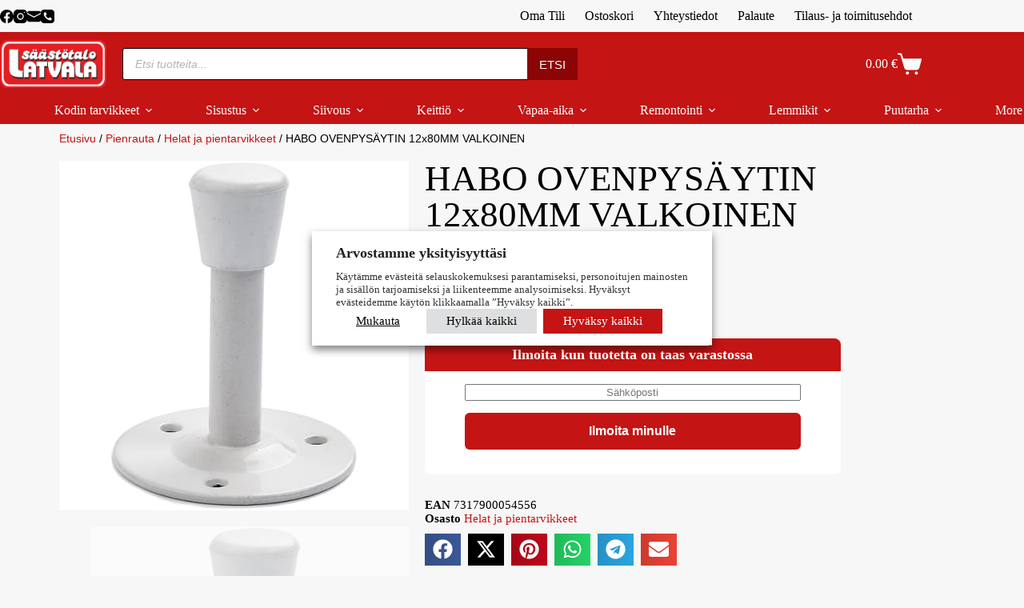

--- FILE ---
content_type: text/html; charset=UTF-8
request_url: https://kauppa.latvala.com/tuote/habo-ovenpysaytin-12x80mm-valkoinen/
body_size: 72741
content:
<!doctype html>
<html dir="ltr" lang="fi" prefix="og: https://ogp.me/ns#">
<head><meta charset="UTF-8"><script>if(navigator.userAgent.match(/MSIE|Internet Explorer/i)||navigator.userAgent.match(/Trident\/7\..*?rv:11/i)){var href=document.location.href;if(!href.match(/[?&]nowprocket/)){if(href.indexOf("?")==-1){if(href.indexOf("#")==-1){document.location.href=href+"?nowprocket=1"}else{document.location.href=href.replace("#","?nowprocket=1#")}}else{if(href.indexOf("#")==-1){document.location.href=href+"&nowprocket=1"}else{document.location.href=href.replace("#","&nowprocket=1#")}}}}</script><script>(()=>{class RocketLazyLoadScripts{constructor(){this.v="2.0.4",this.userEvents=["keydown","keyup","mousedown","mouseup","mousemove","mouseover","mouseout","touchmove","touchstart","touchend","touchcancel","wheel","click","dblclick","input"],this.attributeEvents=["onblur","onclick","oncontextmenu","ondblclick","onfocus","onmousedown","onmouseenter","onmouseleave","onmousemove","onmouseout","onmouseover","onmouseup","onmousewheel","onscroll","onsubmit"]}async t(){this.i(),this.o(),/iP(ad|hone)/.test(navigator.userAgent)&&this.h(),this.u(),this.l(this),this.m(),this.k(this),this.p(this),this._(),await Promise.all([this.R(),this.L()]),this.lastBreath=Date.now(),this.S(this),this.P(),this.D(),this.O(),this.M(),await this.C(this.delayedScripts.normal),await this.C(this.delayedScripts.defer),await this.C(this.delayedScripts.async),await this.T(),await this.F(),await this.j(),await this.A(),window.dispatchEvent(new Event("rocket-allScriptsLoaded")),this.everythingLoaded=!0,this.lastTouchEnd&&await new Promise(t=>setTimeout(t,500-Date.now()+this.lastTouchEnd)),this.I(),this.H(),this.U(),this.W()}i(){this.CSPIssue=sessionStorage.getItem("rocketCSPIssue"),document.addEventListener("securitypolicyviolation",t=>{this.CSPIssue||"script-src-elem"!==t.violatedDirective||"data"!==t.blockedURI||(this.CSPIssue=!0,sessionStorage.setItem("rocketCSPIssue",!0))},{isRocket:!0})}o(){window.addEventListener("pageshow",t=>{this.persisted=t.persisted,this.realWindowLoadedFired=!0},{isRocket:!0}),window.addEventListener("pagehide",()=>{this.onFirstUserAction=null},{isRocket:!0})}h(){let t;function e(e){t=e}window.addEventListener("touchstart",e,{isRocket:!0}),window.addEventListener("touchend",function i(o){o.changedTouches[0]&&t.changedTouches[0]&&Math.abs(o.changedTouches[0].pageX-t.changedTouches[0].pageX)<10&&Math.abs(o.changedTouches[0].pageY-t.changedTouches[0].pageY)<10&&o.timeStamp-t.timeStamp<200&&(window.removeEventListener("touchstart",e,{isRocket:!0}),window.removeEventListener("touchend",i,{isRocket:!0}),"INPUT"===o.target.tagName&&"text"===o.target.type||(o.target.dispatchEvent(new TouchEvent("touchend",{target:o.target,bubbles:!0})),o.target.dispatchEvent(new MouseEvent("mouseover",{target:o.target,bubbles:!0})),o.target.dispatchEvent(new PointerEvent("click",{target:o.target,bubbles:!0,cancelable:!0,detail:1,clientX:o.changedTouches[0].clientX,clientY:o.changedTouches[0].clientY})),event.preventDefault()))},{isRocket:!0})}q(t){this.userActionTriggered||("mousemove"!==t.type||this.firstMousemoveIgnored?"keyup"===t.type||"mouseover"===t.type||"mouseout"===t.type||(this.userActionTriggered=!0,this.onFirstUserAction&&this.onFirstUserAction()):this.firstMousemoveIgnored=!0),"click"===t.type&&t.preventDefault(),t.stopPropagation(),t.stopImmediatePropagation(),"touchstart"===this.lastEvent&&"touchend"===t.type&&(this.lastTouchEnd=Date.now()),"click"===t.type&&(this.lastTouchEnd=0),this.lastEvent=t.type,t.composedPath&&t.composedPath()[0].getRootNode()instanceof ShadowRoot&&(t.rocketTarget=t.composedPath()[0]),this.savedUserEvents.push(t)}u(){this.savedUserEvents=[],this.userEventHandler=this.q.bind(this),this.userEvents.forEach(t=>window.addEventListener(t,this.userEventHandler,{passive:!1,isRocket:!0})),document.addEventListener("visibilitychange",this.userEventHandler,{isRocket:!0})}U(){this.userEvents.forEach(t=>window.removeEventListener(t,this.userEventHandler,{passive:!1,isRocket:!0})),document.removeEventListener("visibilitychange",this.userEventHandler,{isRocket:!0}),this.savedUserEvents.forEach(t=>{(t.rocketTarget||t.target).dispatchEvent(new window[t.constructor.name](t.type,t))})}m(){const t="return false",e=Array.from(this.attributeEvents,t=>"data-rocket-"+t),i="["+this.attributeEvents.join("],[")+"]",o="[data-rocket-"+this.attributeEvents.join("],[data-rocket-")+"]",s=(e,i,o)=>{o&&o!==t&&(e.setAttribute("data-rocket-"+i,o),e["rocket"+i]=new Function("event",o),e.setAttribute(i,t))};new MutationObserver(t=>{for(const n of t)"attributes"===n.type&&(n.attributeName.startsWith("data-rocket-")||this.everythingLoaded?n.attributeName.startsWith("data-rocket-")&&this.everythingLoaded&&this.N(n.target,n.attributeName.substring(12)):s(n.target,n.attributeName,n.target.getAttribute(n.attributeName))),"childList"===n.type&&n.addedNodes.forEach(t=>{if(t.nodeType===Node.ELEMENT_NODE)if(this.everythingLoaded)for(const i of[t,...t.querySelectorAll(o)])for(const t of i.getAttributeNames())e.includes(t)&&this.N(i,t.substring(12));else for(const e of[t,...t.querySelectorAll(i)])for(const t of e.getAttributeNames())this.attributeEvents.includes(t)&&s(e,t,e.getAttribute(t))})}).observe(document,{subtree:!0,childList:!0,attributeFilter:[...this.attributeEvents,...e]})}I(){this.attributeEvents.forEach(t=>{document.querySelectorAll("[data-rocket-"+t+"]").forEach(e=>{this.N(e,t)})})}N(t,e){const i=t.getAttribute("data-rocket-"+e);i&&(t.setAttribute(e,i),t.removeAttribute("data-rocket-"+e))}k(t){Object.defineProperty(HTMLElement.prototype,"onclick",{get(){return this.rocketonclick||null},set(e){this.rocketonclick=e,this.setAttribute(t.everythingLoaded?"onclick":"data-rocket-onclick","this.rocketonclick(event)")}})}S(t){function e(e,i){let o=e[i];e[i]=null,Object.defineProperty(e,i,{get:()=>o,set(s){t.everythingLoaded?o=s:e["rocket"+i]=o=s}})}e(document,"onreadystatechange"),e(window,"onload"),e(window,"onpageshow");try{Object.defineProperty(document,"readyState",{get:()=>t.rocketReadyState,set(e){t.rocketReadyState=e},configurable:!0}),document.readyState="loading"}catch(t){console.log("WPRocket DJE readyState conflict, bypassing")}}l(t){this.originalAddEventListener=EventTarget.prototype.addEventListener,this.originalRemoveEventListener=EventTarget.prototype.removeEventListener,this.savedEventListeners=[],EventTarget.prototype.addEventListener=function(e,i,o){o&&o.isRocket||!t.B(e,this)&&!t.userEvents.includes(e)||t.B(e,this)&&!t.userActionTriggered||e.startsWith("rocket-")||t.everythingLoaded?t.originalAddEventListener.call(this,e,i,o):(t.savedEventListeners.push({target:this,remove:!1,type:e,func:i,options:o}),"mouseenter"!==e&&"mouseleave"!==e||t.originalAddEventListener.call(this,e,t.savedUserEvents.push,o))},EventTarget.prototype.removeEventListener=function(e,i,o){o&&o.isRocket||!t.B(e,this)&&!t.userEvents.includes(e)||t.B(e,this)&&!t.userActionTriggered||e.startsWith("rocket-")||t.everythingLoaded?t.originalRemoveEventListener.call(this,e,i,o):t.savedEventListeners.push({target:this,remove:!0,type:e,func:i,options:o})}}J(t,e){this.savedEventListeners=this.savedEventListeners.filter(i=>{let o=i.type,s=i.target||window;return e!==o||t!==s||(this.B(o,s)&&(i.type="rocket-"+o),this.$(i),!1)})}H(){EventTarget.prototype.addEventListener=this.originalAddEventListener,EventTarget.prototype.removeEventListener=this.originalRemoveEventListener,this.savedEventListeners.forEach(t=>this.$(t))}$(t){t.remove?this.originalRemoveEventListener.call(t.target,t.type,t.func,t.options):this.originalAddEventListener.call(t.target,t.type,t.func,t.options)}p(t){let e;function i(e){return t.everythingLoaded?e:e.split(" ").map(t=>"load"===t||t.startsWith("load.")?"rocket-jquery-load":t).join(" ")}function o(o){function s(e){const s=o.fn[e];o.fn[e]=o.fn.init.prototype[e]=function(){return this[0]===window&&t.userActionTriggered&&("string"==typeof arguments[0]||arguments[0]instanceof String?arguments[0]=i(arguments[0]):"object"==typeof arguments[0]&&Object.keys(arguments[0]).forEach(t=>{const e=arguments[0][t];delete arguments[0][t],arguments[0][i(t)]=e})),s.apply(this,arguments),this}}if(o&&o.fn&&!t.allJQueries.includes(o)){const e={DOMContentLoaded:[],"rocket-DOMContentLoaded":[]};for(const t in e)document.addEventListener(t,()=>{e[t].forEach(t=>t())},{isRocket:!0});o.fn.ready=o.fn.init.prototype.ready=function(i){function s(){parseInt(o.fn.jquery)>2?setTimeout(()=>i.bind(document)(o)):i.bind(document)(o)}return"function"==typeof i&&(t.realDomReadyFired?!t.userActionTriggered||t.fauxDomReadyFired?s():e["rocket-DOMContentLoaded"].push(s):e.DOMContentLoaded.push(s)),o([])},s("on"),s("one"),s("off"),t.allJQueries.push(o)}e=o}t.allJQueries=[],o(window.jQuery),Object.defineProperty(window,"jQuery",{get:()=>e,set(t){o(t)}})}P(){const t=new Map;document.write=document.writeln=function(e){const i=document.currentScript,o=document.createRange(),s=i.parentElement;let n=t.get(i);void 0===n&&(n=i.nextSibling,t.set(i,n));const c=document.createDocumentFragment();o.setStart(c,0),c.appendChild(o.createContextualFragment(e)),s.insertBefore(c,n)}}async R(){return new Promise(t=>{this.userActionTriggered?t():this.onFirstUserAction=t})}async L(){return new Promise(t=>{document.addEventListener("DOMContentLoaded",()=>{this.realDomReadyFired=!0,t()},{isRocket:!0})})}async j(){return this.realWindowLoadedFired?Promise.resolve():new Promise(t=>{window.addEventListener("load",t,{isRocket:!0})})}M(){this.pendingScripts=[];this.scriptsMutationObserver=new MutationObserver(t=>{for(const e of t)e.addedNodes.forEach(t=>{"SCRIPT"!==t.tagName||t.noModule||t.isWPRocket||this.pendingScripts.push({script:t,promise:new Promise(e=>{const i=()=>{const i=this.pendingScripts.findIndex(e=>e.script===t);i>=0&&this.pendingScripts.splice(i,1),e()};t.addEventListener("load",i,{isRocket:!0}),t.addEventListener("error",i,{isRocket:!0}),setTimeout(i,1e3)})})})}),this.scriptsMutationObserver.observe(document,{childList:!0,subtree:!0})}async F(){await this.X(),this.pendingScripts.length?(await this.pendingScripts[0].promise,await this.F()):this.scriptsMutationObserver.disconnect()}D(){this.delayedScripts={normal:[],async:[],defer:[]},document.querySelectorAll("script[type$=rocketlazyloadscript]").forEach(t=>{t.hasAttribute("data-rocket-src")?t.hasAttribute("async")&&!1!==t.async?this.delayedScripts.async.push(t):t.hasAttribute("defer")&&!1!==t.defer||"module"===t.getAttribute("data-rocket-type")?this.delayedScripts.defer.push(t):this.delayedScripts.normal.push(t):this.delayedScripts.normal.push(t)})}async _(){await this.L();let t=[];document.querySelectorAll("script[type$=rocketlazyloadscript][data-rocket-src]").forEach(e=>{let i=e.getAttribute("data-rocket-src");if(i&&!i.startsWith("data:")){i.startsWith("//")&&(i=location.protocol+i);try{const o=new URL(i).origin;o!==location.origin&&t.push({src:o,crossOrigin:e.crossOrigin||"module"===e.getAttribute("data-rocket-type")})}catch(t){}}}),t=[...new Map(t.map(t=>[JSON.stringify(t),t])).values()],this.Y(t,"preconnect")}async G(t){if(await this.K(),!0!==t.noModule||!("noModule"in HTMLScriptElement.prototype))return new Promise(e=>{let i;function o(){(i||t).setAttribute("data-rocket-status","executed"),e()}try{if(navigator.userAgent.includes("Firefox/")||""===navigator.vendor||this.CSPIssue)i=document.createElement("script"),[...t.attributes].forEach(t=>{let e=t.nodeName;"type"!==e&&("data-rocket-type"===e&&(e="type"),"data-rocket-src"===e&&(e="src"),i.setAttribute(e,t.nodeValue))}),t.text&&(i.text=t.text),t.nonce&&(i.nonce=t.nonce),i.hasAttribute("src")?(i.addEventListener("load",o,{isRocket:!0}),i.addEventListener("error",()=>{i.setAttribute("data-rocket-status","failed-network"),e()},{isRocket:!0}),setTimeout(()=>{i.isConnected||e()},1)):(i.text=t.text,o()),i.isWPRocket=!0,t.parentNode.replaceChild(i,t);else{const i=t.getAttribute("data-rocket-type"),s=t.getAttribute("data-rocket-src");i?(t.type=i,t.removeAttribute("data-rocket-type")):t.removeAttribute("type"),t.addEventListener("load",o,{isRocket:!0}),t.addEventListener("error",i=>{this.CSPIssue&&i.target.src.startsWith("data:")?(console.log("WPRocket: CSP fallback activated"),t.removeAttribute("src"),this.G(t).then(e)):(t.setAttribute("data-rocket-status","failed-network"),e())},{isRocket:!0}),s?(t.fetchPriority="high",t.removeAttribute("data-rocket-src"),t.src=s):t.src="data:text/javascript;base64,"+window.btoa(unescape(encodeURIComponent(t.text)))}}catch(i){t.setAttribute("data-rocket-status","failed-transform"),e()}});t.setAttribute("data-rocket-status","skipped")}async C(t){const e=t.shift();return e?(e.isConnected&&await this.G(e),this.C(t)):Promise.resolve()}O(){this.Y([...this.delayedScripts.normal,...this.delayedScripts.defer,...this.delayedScripts.async],"preload")}Y(t,e){this.trash=this.trash||[];let i=!0;var o=document.createDocumentFragment();t.forEach(t=>{const s=t.getAttribute&&t.getAttribute("data-rocket-src")||t.src;if(s&&!s.startsWith("data:")){const n=document.createElement("link");n.href=s,n.rel=e,"preconnect"!==e&&(n.as="script",n.fetchPriority=i?"high":"low"),t.getAttribute&&"module"===t.getAttribute("data-rocket-type")&&(n.crossOrigin=!0),t.crossOrigin&&(n.crossOrigin=t.crossOrigin),t.integrity&&(n.integrity=t.integrity),t.nonce&&(n.nonce=t.nonce),o.appendChild(n),this.trash.push(n),i=!1}}),document.head.appendChild(o)}W(){this.trash.forEach(t=>t.remove())}async T(){try{document.readyState="interactive"}catch(t){}this.fauxDomReadyFired=!0;try{await this.K(),this.J(document,"readystatechange"),document.dispatchEvent(new Event("rocket-readystatechange")),await this.K(),document.rocketonreadystatechange&&document.rocketonreadystatechange(),await this.K(),this.J(document,"DOMContentLoaded"),document.dispatchEvent(new Event("rocket-DOMContentLoaded")),await this.K(),this.J(window,"DOMContentLoaded"),window.dispatchEvent(new Event("rocket-DOMContentLoaded"))}catch(t){console.error(t)}}async A(){try{document.readyState="complete"}catch(t){}try{await this.K(),this.J(document,"readystatechange"),document.dispatchEvent(new Event("rocket-readystatechange")),await this.K(),document.rocketonreadystatechange&&document.rocketonreadystatechange(),await this.K(),this.J(window,"load"),window.dispatchEvent(new Event("rocket-load")),await this.K(),window.rocketonload&&window.rocketonload(),await this.K(),this.allJQueries.forEach(t=>t(window).trigger("rocket-jquery-load")),await this.K(),this.J(window,"pageshow");const t=new Event("rocket-pageshow");t.persisted=this.persisted,window.dispatchEvent(t),await this.K(),window.rocketonpageshow&&window.rocketonpageshow({persisted:this.persisted})}catch(t){console.error(t)}}async K(){Date.now()-this.lastBreath>45&&(await this.X(),this.lastBreath=Date.now())}async X(){return document.hidden?new Promise(t=>setTimeout(t)):new Promise(t=>requestAnimationFrame(t))}B(t,e){return e===document&&"readystatechange"===t||(e===document&&"DOMContentLoaded"===t||(e===window&&"DOMContentLoaded"===t||(e===window&&"load"===t||e===window&&"pageshow"===t)))}static run(){(new RocketLazyLoadScripts).t()}}RocketLazyLoadScripts.run()})();</script>
	
	
	<meta name="viewport" content="width=device-width, initial-scale=1, maximum-scale=5, viewport-fit=cover">
	<link rel="profile" href="https://gmpg.org/xfn/11">

	<title>HABO OVENPYSÄYTIN 12x80MM VALKOINEN</title>

		<!-- All in One SEO Pro 4.9.3 - aioseo.com -->
	<meta name="description" content="Ovenpuskin teräksestä vaimentimella.A=12mmB=80mm Ovenpuskin teräksestä vaimentimella.A=12mmB=80mm" />
	<meta name="robots" content="max-image-preview:large" />
	<meta name="google-site-verification" content="ShQRaHxicmDbvrGP1z3bWvuNXuNZsS9J1ZsMFNmaoGo" />
	<link rel="canonical" href="https://kauppa.latvala.com/tuote/habo-ovenpysaytin-12x80mm-valkoinen/" />
	<meta name="generator" content="All in One SEO Pro (AIOSEO) 4.9.3" />
		<meta property="og:locale" content="fi_FI" />
		<meta property="og:site_name" content="Säästötalo Latvala | Kaikkea tarpeellista edullisesti!" />
		<meta property="og:type" content="product" />
		<meta property="og:title" content="HABO OVENPYSÄYTIN 12x80MM VALKOINEN" />
		<meta property="og:description" content="Ovenpuskin teräksestä vaimentimella.A=12mmB=80mm Ovenpuskin teräksestä vaimentimella.A=12mmB=80mm" />
		<meta property="og:url" content="https://kauppa.latvala.com/tuote/habo-ovenpysaytin-12x80mm-valkoinen/" />
		<meta property="og:image" content="https://kauppa.latvala.com/wp-content/uploads/7317900054556_1.jpg" />
		<meta property="og:image:secure_url" content="https://kauppa.latvala.com/wp-content/uploads/7317900054556_1.jpg" />
		<meta property="og:image:width" content="512" />
		<meta property="og:image:height" content="512" />
		<meta name="twitter:card" content="summary" />
		<meta name="twitter:title" content="HABO OVENPYSÄYTIN 12x80MM VALKOINEN" />
		<meta name="twitter:description" content="Ovenpuskin teräksestä vaimentimella.A=12mmB=80mm Ovenpuskin teräksestä vaimentimella.A=12mmB=80mm" />
		<meta name="twitter:image" content="https://kauppa.latvala.com/wp-content/uploads/Logo-kuvatausta-teksti-1200x1200-1.png" />
		<script type="application/ld+json" class="aioseo-schema">
			{"@context":"https:\/\/schema.org","@graph":[{"@type":"BreadcrumbList","@id":"https:\/\/kauppa.latvala.com\/tuote\/habo-ovenpysaytin-12x80mm-valkoinen\/#breadcrumblist","itemListElement":[{"@type":"ListItem","@id":"https:\/\/kauppa.latvala.com#listItem","position":1,"name":"Etusivu","item":"https:\/\/kauppa.latvala.com","nextItem":{"@type":"ListItem","@id":"https:\/\/kauppa.latvala.com\/osasto\/pienrauta\/#listItem","name":"Pienrauta"}},{"@type":"ListItem","@id":"https:\/\/kauppa.latvala.com\/osasto\/pienrauta\/#listItem","position":2,"name":"Pienrauta","item":"https:\/\/kauppa.latvala.com\/osasto\/pienrauta\/","nextItem":{"@type":"ListItem","@id":"https:\/\/kauppa.latvala.com\/osasto\/pienrauta\/helat-ja-pientarvikkeet\/#listItem","name":"Helat ja pientarvikkeet"},"previousItem":{"@type":"ListItem","@id":"https:\/\/kauppa.latvala.com#listItem","name":"Etusivu"}},{"@type":"ListItem","@id":"https:\/\/kauppa.latvala.com\/osasto\/pienrauta\/helat-ja-pientarvikkeet\/#listItem","position":3,"name":"Helat ja pientarvikkeet","item":"https:\/\/kauppa.latvala.com\/osasto\/pienrauta\/helat-ja-pientarvikkeet\/","nextItem":{"@type":"ListItem","@id":"https:\/\/kauppa.latvala.com\/tuote\/habo-ovenpysaytin-12x80mm-valkoinen\/#listItem","name":"HABO OVENPYS\u00c4YTIN 12x80MM VALKOINEN"},"previousItem":{"@type":"ListItem","@id":"https:\/\/kauppa.latvala.com\/osasto\/pienrauta\/#listItem","name":"Pienrauta"}},{"@type":"ListItem","@id":"https:\/\/kauppa.latvala.com\/tuote\/habo-ovenpysaytin-12x80mm-valkoinen\/#listItem","position":4,"name":"HABO OVENPYS\u00c4YTIN 12x80MM VALKOINEN","previousItem":{"@type":"ListItem","@id":"https:\/\/kauppa.latvala.com\/osasto\/pienrauta\/helat-ja-pientarvikkeet\/#listItem","name":"Helat ja pientarvikkeet"}}]},{"@type":"Organization","@id":"https:\/\/kauppa.latvala.com\/#organization","name":"S\u00e4\u00e4st\u00f6talo Latvala","description":"Kaikkea tarpeellista edullisesti! Tervetuloa S\u00e4\u00e4st\u00f6talo Latvalan nettikauppaan! Meilt\u00e4 l\u00f6yd\u00e4t tuotteet niin sisustukseen kuin arkeenkin. Tule tekem\u00e4\u00e4n edullisia l\u00f6yt\u00f6j\u00e4!","url":"https:\/\/kauppa.latvala.com\/","email":"verkkotilaukset@latvala.com","logo":{"@type":"ImageObject","url":"https:\/\/kauppa.latvala.com\/wp-content\/uploads\/logo1080.png","@id":"https:\/\/kauppa.latvala.com\/tuote\/habo-ovenpysaytin-12x80mm-valkoinen\/#organizationLogo","width":924,"height":924},"image":{"@id":"https:\/\/kauppa.latvala.com\/tuote\/habo-ovenpysaytin-12x80mm-valkoinen\/#organizationLogo"},"sameAs":["https:\/\/www.facebook.com\/saastotalolatvala","https:\/\/www.instagram.com\/saastotalolatvala\/","https:\/\/www.youtube.com\/channel\/UC4QYtaUKGCt5MK0x_TnUP-w"],"address":{"@id":"https:\/\/kauppa.latvala.com\/#postaladdress","@type":"PostalAddress","streetAddress":"Suurlohjankatu 4-8,","postalCode":"08100","addressLocality":"Lohja","addressCountry":"FI"}},{"@type":"Product","@id":"https:\/\/kauppa.latvala.com\/tuote\/habo-ovenpysaytin-12x80mm-valkoinen\/#wooCommerceProduct","name":"HABO OVENPYS\u00c4YTIN 12x80MM VALKOINEN","url":"https:\/\/kauppa.latvala.com\/tuote\/habo-ovenpysaytin-12x80mm-valkoinen\/","sku":"7317900054556","image":{"@type":"ImageObject","url":"https:\/\/kauppa.latvala.com\/wp-content\/uploads\/7317900054556.jpg","@id":"https:\/\/kauppa.latvala.com\/tuote\/habo-ovenpysaytin-12x80mm-valkoinen\/#productImage","width":512,"height":512,"caption":"HABO OVENPYS\u00c4YTIN 12x80MM VALKOINEN"},"offers":{"@type":"Offer","url":"https:\/\/kauppa.latvala.com\/tuote\/habo-ovenpysaytin-12x80mm-valkoinen\/#wooCommerceOffer","price":6.5,"priceCurrency":"EUR","category":"Helat ja pientarvikkeet","availability":"https:\/\/schema.org\/OutOfStock","priceSpecification":{"@type":"PriceSpecification","price":6.5,"priceCurrency":"EUR","valueAddedTaxIncluded":"true"},"seller":{"@type":"Organization","@id":"https:\/\/kauppa.latvala.com\/#organization"}}},{"@type":"WebPage","@id":"https:\/\/kauppa.latvala.com\/tuote\/habo-ovenpysaytin-12x80mm-valkoinen\/#webpage","url":"https:\/\/kauppa.latvala.com\/tuote\/habo-ovenpysaytin-12x80mm-valkoinen\/","name":"HABO OVENPYS\u00c4YTIN 12x80MM VALKOINEN","description":"Ovenpuskin ter\u00e4ksest\u00e4 vaimentimella.A=12mmB=80mm Ovenpuskin ter\u00e4ksest\u00e4 vaimentimella.A=12mmB=80mm","inLanguage":"fi","isPartOf":{"@id":"https:\/\/kauppa.latvala.com\/#website"},"breadcrumb":{"@id":"https:\/\/kauppa.latvala.com\/tuote\/habo-ovenpysaytin-12x80mm-valkoinen\/#breadcrumblist"},"image":{"@type":"ImageObject","url":"https:\/\/kauppa.latvala.com\/wp-content\/uploads\/7317900054556.jpg","@id":"https:\/\/kauppa.latvala.com\/tuote\/habo-ovenpysaytin-12x80mm-valkoinen\/#mainImage","width":512,"height":512,"caption":"HABO OVENPYS\u00c4YTIN 12x80MM VALKOINEN"},"primaryImageOfPage":{"@id":"https:\/\/kauppa.latvala.com\/tuote\/habo-ovenpysaytin-12x80mm-valkoinen\/#mainImage"},"datePublished":"2021-03-25T10:38:56+02:00","dateModified":"2026-01-16T01:04:17+02:00"},{"@type":"WebSite","@id":"https:\/\/kauppa.latvala.com\/#website","url":"https:\/\/kauppa.latvala.com\/","name":"S\u00e4\u00e4st\u00f6talo Latvala","alternateName":"S\u00e4\u00e4st\u00f6talo Latvala","description":"Kaikkea tarpeellista edullisesti!","inLanguage":"fi","publisher":{"@id":"https:\/\/kauppa.latvala.com\/#organization"}}]}
		</script>
		<script type="text/plain" data-cli-class="cli-blocker-script" data-cli-label="Google Tag Manager"  data-cli-script-type="analytiikka" data-cli-block="false" data-cli-block-if-ccpa-optout="false" data-cli-element-position="head">(function(w,d,s,l,i){w[l]=w[l]||[];w[l].push({'gtm.start': new Date().getTime(),event:'gtm.js'});var f=d.getElementsByTagName(s)[0], j=d.createElement(s),dl=l!='dataLayer'?'&l='+l:'';j.async=true;j.src='https://www.googletagmanager.com/gtm.js?id='+i+dl;f.parentNode.insertBefore(j,f);})(window,document,'script','dataLayer',"GTM-KZF77SCW");</script>
		<!-- All in One SEO Pro -->


<!-- Google Tag Manager for WordPress by gtm4wp.com -->
<script data-cfasync="false" data-pagespeed-no-defer>
	var gtm4wp_datalayer_name = "dataLayer";
	var dataLayer = dataLayer || [];
	const gtm4wp_use_sku_instead = 1;
	const gtm4wp_currency = 'EUR';
	const gtm4wp_product_per_impression = 0;
	const gtm4wp_clear_ecommerce = true;
	const gtm4wp_datalayer_max_timeout = 2000;
	var CookieLawInfo_Accept_Callback = (function() {
		var gtm4wp_original_cli_callback = CookieLawInfo_Accept_Callback;
	
		return function() {
			if ( !window.CLI.consent ) {
				return false;
			}
		
			window.dataLayer = window.dataLayer || [];
			window.dataLayer.push({
				"event": "cookie_consent_update",
				"consent_data": window.CLI.consent
			});
		
			for(var i in window.CLI.consent) {
				window.dataLayer.push({
					"event": "cookie_consent_" + i
				});
			}
	
			if ( "function" == typeof gtm4wp_original_cli_callback ) {
				gtm4wp_original_cli_callback();
			}
		}
	})();
</script>
<!-- End Google Tag Manager for WordPress by gtm4wp.com -->
<link rel="alternate" type="application/rss+xml" title="Säästötalo Latvala &raquo; syöte" href="https://kauppa.latvala.com/feed/" />

<!-- Google Tag Manager for WordPress by gtm4wp.com -->
<!-- GTM Container placement set to automatic -->
<script data-cfasync="false" data-pagespeed-no-defer>
	var dataLayer_content = {"visitorLoginState":"logged-out","visitorType":"visitor-logged-out","visitorEmail":"","visitorEmailHash":"","visitorRegistrationDate":"","visitorUsername":"","pageTitle":"HABO OVENPYSÄYTIN 12x80MM VALKOINEN","pagePostType":"product","pagePostType2":"single-product","pagePostAuthorID":1,"pagePostAuthor":"Säästötalo Latvala","pagePostDate":"25.3.2021","pagePostDateYear":2021,"pagePostDateMonth":3,"pagePostDateDay":25,"pagePostDateDayName":"torstai","pagePostDateHour":10,"pagePostDateMinute":38,"pagePostDateIso":"2021-03-25T10:38:56+02:00","pagePostDateUnix":1616668736,"pagePostTerms":{"product_type":["simple"],"product_visibility":["outofstock"],"product_cat":["Helat ja pientarvikkeet"],"meta":{"total_sales":1,"blocksy_post_meta_options":"a:1:{s:17:\"styles_descriptor\";a:3:{s:6:\"styles\";a:3:{s:7:\"desktop\";s:0:\"\";s:6:\"tablet\";s:0:\"\";s:6:\"mobile\";s:0:\"\";}s:12:\"google_fonts\";a:0:{}s:7:\"version\";i:6;}}","codesigner_quick_checkout":0,"wp_statistics_words_count":3}},"postCountOnPage":1,"postCountTotal":1,"postID":7555,"postFormat":"standard","customerTotalOrders":0,"customerTotalOrderValue":0,"customerFirstName":"","customerLastName":"","customerBillingFirstName":"","customerBillingLastName":"","customerBillingCompany":"","customerBillingAddress1":"","customerBillingAddress2":"","customerBillingCity":"","customerBillingState":"","customerBillingPostcode":"","customerBillingCountry":"","customerBillingEmail":"","customerBillingEmailHash":"","customerBillingPhone":"","customerShippingFirstName":"","customerShippingLastName":"","customerShippingCompany":"","customerShippingAddress1":"","customerShippingAddress2":"","customerShippingCity":"","customerShippingState":"","customerShippingPostcode":"","customerShippingCountry":"","cartContent":{"totals":{"applied_coupons":[],"discount_total":0,"subtotal":0,"total":0},"items":[]},"productRatingCounts":[],"productAverageRating":0,"productReviewCount":0,"productType":"simple","productIsVariable":0};
	dataLayer.push( dataLayer_content );
</script>
<script type="text/plain" data-cli-class="cli-blocker-script" data-cli-label="Google Tag Manager"  data-cli-script-type="analytiikka" data-cli-block="false" data-cli-block-if-ccpa-optout="false" data-cli-element-position="head" data-cfasync="false" data-pagespeed-no-defer>
(function(w,d,s,l,i){w[l]=w[l]||[];w[l].push({'gtm.start':
new Date().getTime(),event:'gtm.js'});var f=d.getElementsByTagName(s)[0],
j=d.createElement(s),dl=l!='dataLayer'?'&l='+l:'';j.async=true;j.src=
'//www.googletagmanager.com/gtm.js?id='+i+dl;f.parentNode.insertBefore(j,f);
})(window,document,'script','dataLayer','GTM-KZF77SCW');
</script>
<!-- End Google Tag Manager for WordPress by gtm4wp.com --><link rel="alternate" title="oEmbed (JSON)" type="application/json+oembed" href="https://kauppa.latvala.com/wp-json/oembed/1.0/embed?url=https%3A%2F%2Fkauppa.latvala.com%2Ftuote%2Fhabo-ovenpysaytin-12x80mm-valkoinen%2F" />
<link rel="alternate" title="oEmbed (XML)" type="text/xml+oembed" href="https://kauppa.latvala.com/wp-json/oembed/1.0/embed?url=https%3A%2F%2Fkauppa.latvala.com%2Ftuote%2Fhabo-ovenpysaytin-12x80mm-valkoinen%2F&#038;format=xml" />
<style id='wp-img-auto-sizes-contain-inline-css'>
img:is([sizes=auto i],[sizes^="auto," i]){contain-intrinsic-size:3000px 1500px}
/*# sourceURL=wp-img-auto-sizes-contain-inline-css */
</style>
<link data-minify="1" rel='stylesheet' id='blocksy-dynamic-global-css' href='https://kauppa.latvala.com/wp-content/cache/min/1/wp-content/uploads/blocksy/css/global.css?ver=1768506335' media='all' />
<link data-minify="1" rel='stylesheet' id='woo-conditional-shipping-blocks-style-css' href='https://kauppa.latvala.com/wp-content/cache/background-css/1/kauppa.latvala.com/wp-content/cache/min/1/wp-content/plugins/woo-conditional-shipping-pro/frontend/css/woo-conditional-shipping.css?ver=1768506335&wpr_t=1768562668' media='all' />
<link data-minify="1" rel='stylesheet' id='woo-carrier-agents-blocks-style-css' href='https://kauppa.latvala.com/wp-content/cache/background-css/1/kauppa.latvala.com/wp-content/cache/min/1/wp-content/plugins/woo-carrier-agents/assets/css/woo-carrier-agents.css?ver=1768506335&wpr_t=1768562668' media='all' />
<link rel='stylesheet' id='wp-block-library-css' href='https://kauppa.latvala.com/wp-includes/css/dist/block-library/style.min.css?ver=6.9' media='all' />
<link data-minify="1" rel='stylesheet' id='aioseo/css/src/vue/standalone/blocks/table-of-contents/global.scss-css' href='https://kauppa.latvala.com/wp-content/cache/min/1/wp-content/plugins/all-in-one-seo-pack-pro/dist/Pro/assets/css/table-of-contents/global.e90f6d47.css?ver=1768506335' media='all' />
<link data-minify="1" rel='stylesheet' id='aioseo/css/src/vue/standalone/blocks/pro/recipe/global.scss-css' href='https://kauppa.latvala.com/wp-content/cache/min/1/wp-content/plugins/all-in-one-seo-pack-pro/dist/Pro/assets/css/recipe/global.67a3275f.css?ver=1768506335' media='all' />
<link data-minify="1" rel='stylesheet' id='aioseo/css/src/vue/standalone/blocks/pro/product/global.scss-css' href='https://kauppa.latvala.com/wp-content/cache/min/1/wp-content/plugins/all-in-one-seo-pack-pro/dist/Pro/assets/css/product/global.61066cfb.css?ver=1768506335' media='all' />
<link data-minify="1" rel='stylesheet' id='aioseo-local-business/css/src/assets/scss/business-info.scss-css' href='https://kauppa.latvala.com/wp-content/cache/min/1/wp-content/plugins/aioseo-local-business/dist/css/business-info.DlwHGRMe.css?ver=1768506335' media='all' />
<link data-minify="1" rel='stylesheet' id='aioseo-local-business/css/src/assets/scss/opening-hours.scss-css' href='https://kauppa.latvala.com/wp-content/cache/min/1/wp-content/plugins/aioseo-local-business/dist/css/opening-hours.Bg1Edlf_.css?ver=1768506335' media='all' />
<style id='global-styles-inline-css'>
:root{--wp--preset--aspect-ratio--square: 1;--wp--preset--aspect-ratio--4-3: 4/3;--wp--preset--aspect-ratio--3-4: 3/4;--wp--preset--aspect-ratio--3-2: 3/2;--wp--preset--aspect-ratio--2-3: 2/3;--wp--preset--aspect-ratio--16-9: 16/9;--wp--preset--aspect-ratio--9-16: 9/16;--wp--preset--color--black: #000000;--wp--preset--color--cyan-bluish-gray: #abb8c3;--wp--preset--color--white: #ffffff;--wp--preset--color--pale-pink: #f78da7;--wp--preset--color--vivid-red: #cf2e2e;--wp--preset--color--luminous-vivid-orange: #ff6900;--wp--preset--color--luminous-vivid-amber: #fcb900;--wp--preset--color--light-green-cyan: #7bdcb5;--wp--preset--color--vivid-green-cyan: #00d084;--wp--preset--color--pale-cyan-blue: #8ed1fc;--wp--preset--color--vivid-cyan-blue: #0693e3;--wp--preset--color--vivid-purple: #9b51e0;--wp--preset--color--palette-color-1: var(--theme-palette-color-1, #c41414);--wp--preset--color--palette-color-2: var(--theme-palette-color-2, #c33030);--wp--preset--color--palette-color-3: var(--theme-palette-color-3, #000000);--wp--preset--color--palette-color-4: var(--theme-palette-color-4, #000000);--wp--preset--color--palette-color-5: var(--theme-palette-color-5, #c3c3c3);--wp--preset--color--palette-color-6: var(--theme-palette-color-6, #ececec);--wp--preset--color--palette-color-7: var(--theme-palette-color-7, #FAFBFC);--wp--preset--color--palette-color-8: var(--theme-palette-color-8, rgba(0, 0, 0, 0.18));--wp--preset--gradient--vivid-cyan-blue-to-vivid-purple: linear-gradient(135deg,rgb(6,147,227) 0%,rgb(155,81,224) 100%);--wp--preset--gradient--light-green-cyan-to-vivid-green-cyan: linear-gradient(135deg,rgb(122,220,180) 0%,rgb(0,208,130) 100%);--wp--preset--gradient--luminous-vivid-amber-to-luminous-vivid-orange: linear-gradient(135deg,rgb(252,185,0) 0%,rgb(255,105,0) 100%);--wp--preset--gradient--luminous-vivid-orange-to-vivid-red: linear-gradient(135deg,rgb(255,105,0) 0%,rgb(207,46,46) 100%);--wp--preset--gradient--very-light-gray-to-cyan-bluish-gray: linear-gradient(135deg,rgb(238,238,238) 0%,rgb(169,184,195) 100%);--wp--preset--gradient--cool-to-warm-spectrum: linear-gradient(135deg,rgb(74,234,220) 0%,rgb(151,120,209) 20%,rgb(207,42,186) 40%,rgb(238,44,130) 60%,rgb(251,105,98) 80%,rgb(254,248,76) 100%);--wp--preset--gradient--blush-light-purple: linear-gradient(135deg,rgb(255,206,236) 0%,rgb(152,150,240) 100%);--wp--preset--gradient--blush-bordeaux: linear-gradient(135deg,rgb(254,205,165) 0%,rgb(254,45,45) 50%,rgb(107,0,62) 100%);--wp--preset--gradient--luminous-dusk: linear-gradient(135deg,rgb(255,203,112) 0%,rgb(199,81,192) 50%,rgb(65,88,208) 100%);--wp--preset--gradient--pale-ocean: linear-gradient(135deg,rgb(255,245,203) 0%,rgb(182,227,212) 50%,rgb(51,167,181) 100%);--wp--preset--gradient--electric-grass: linear-gradient(135deg,rgb(202,248,128) 0%,rgb(113,206,126) 100%);--wp--preset--gradient--midnight: linear-gradient(135deg,rgb(2,3,129) 0%,rgb(40,116,252) 100%);--wp--preset--gradient--juicy-peach: linear-gradient(to right, #ffecd2 0%, #fcb69f 100%);--wp--preset--gradient--young-passion: linear-gradient(to right, #ff8177 0%, #ff867a 0%, #ff8c7f 21%, #f99185 52%, #cf556c 78%, #b12a5b 100%);--wp--preset--gradient--true-sunset: linear-gradient(to right, #fa709a 0%, #fee140 100%);--wp--preset--gradient--morpheus-den: linear-gradient(to top, #30cfd0 0%, #330867 100%);--wp--preset--gradient--plum-plate: linear-gradient(135deg, #667eea 0%, #764ba2 100%);--wp--preset--gradient--aqua-splash: linear-gradient(15deg, #13547a 0%, #80d0c7 100%);--wp--preset--gradient--love-kiss: linear-gradient(to top, #ff0844 0%, #ffb199 100%);--wp--preset--gradient--new-retrowave: linear-gradient(to top, #3b41c5 0%, #a981bb 49%, #ffc8a9 100%);--wp--preset--gradient--plum-bath: linear-gradient(to top, #cc208e 0%, #6713d2 100%);--wp--preset--gradient--high-flight: linear-gradient(to right, #0acffe 0%, #495aff 100%);--wp--preset--gradient--teen-party: linear-gradient(-225deg, #FF057C 0%, #8D0B93 50%, #321575 100%);--wp--preset--gradient--fabled-sunset: linear-gradient(-225deg, #231557 0%, #44107A 29%, #FF1361 67%, #FFF800 100%);--wp--preset--gradient--arielle-smile: radial-gradient(circle 248px at center, #16d9e3 0%, #30c7ec 47%, #46aef7 100%);--wp--preset--gradient--itmeo-branding: linear-gradient(180deg, #2af598 0%, #009efd 100%);--wp--preset--gradient--deep-blue: linear-gradient(to right, #6a11cb 0%, #2575fc 100%);--wp--preset--gradient--strong-bliss: linear-gradient(to right, #f78ca0 0%, #f9748f 19%, #fd868c 60%, #fe9a8b 100%);--wp--preset--gradient--sweet-period: linear-gradient(to top, #3f51b1 0%, #5a55ae 13%, #7b5fac 25%, #8f6aae 38%, #a86aa4 50%, #cc6b8e 62%, #f18271 75%, #f3a469 87%, #f7c978 100%);--wp--preset--gradient--purple-division: linear-gradient(to top, #7028e4 0%, #e5b2ca 100%);--wp--preset--gradient--cold-evening: linear-gradient(to top, #0c3483 0%, #a2b6df 100%, #6b8cce 100%, #a2b6df 100%);--wp--preset--gradient--mountain-rock: linear-gradient(to right, #868f96 0%, #596164 100%);--wp--preset--gradient--desert-hump: linear-gradient(to top, #c79081 0%, #dfa579 100%);--wp--preset--gradient--ethernal-constance: linear-gradient(to top, #09203f 0%, #537895 100%);--wp--preset--gradient--happy-memories: linear-gradient(-60deg, #ff5858 0%, #f09819 100%);--wp--preset--gradient--grown-early: linear-gradient(to top, #0ba360 0%, #3cba92 100%);--wp--preset--gradient--morning-salad: linear-gradient(-225deg, #B7F8DB 0%, #50A7C2 100%);--wp--preset--gradient--night-call: linear-gradient(-225deg, #AC32E4 0%, #7918F2 48%, #4801FF 100%);--wp--preset--gradient--mind-crawl: linear-gradient(-225deg, #473B7B 0%, #3584A7 51%, #30D2BE 100%);--wp--preset--gradient--angel-care: linear-gradient(-225deg, #FFE29F 0%, #FFA99F 48%, #FF719A 100%);--wp--preset--gradient--juicy-cake: linear-gradient(to top, #e14fad 0%, #f9d423 100%);--wp--preset--gradient--rich-metal: linear-gradient(to right, #d7d2cc 0%, #304352 100%);--wp--preset--gradient--mole-hall: linear-gradient(-20deg, #616161 0%, #9bc5c3 100%);--wp--preset--gradient--cloudy-knoxville: linear-gradient(120deg, #fdfbfb 0%, #ebedee 100%);--wp--preset--gradient--soft-grass: linear-gradient(to top, #c1dfc4 0%, #deecdd 100%);--wp--preset--gradient--saint-petersburg: linear-gradient(135deg, #f5f7fa 0%, #c3cfe2 100%);--wp--preset--gradient--everlasting-sky: linear-gradient(135deg, #fdfcfb 0%, #e2d1c3 100%);--wp--preset--gradient--kind-steel: linear-gradient(-20deg, #e9defa 0%, #fbfcdb 100%);--wp--preset--gradient--over-sun: linear-gradient(60deg, #abecd6 0%, #fbed96 100%);--wp--preset--gradient--premium-white: linear-gradient(to top, #d5d4d0 0%, #d5d4d0 1%, #eeeeec 31%, #efeeec 75%, #e9e9e7 100%);--wp--preset--gradient--clean-mirror: linear-gradient(45deg, #93a5cf 0%, #e4efe9 100%);--wp--preset--gradient--wild-apple: linear-gradient(to top, #d299c2 0%, #fef9d7 100%);--wp--preset--gradient--snow-again: linear-gradient(to top, #e6e9f0 0%, #eef1f5 100%);--wp--preset--gradient--confident-cloud: linear-gradient(to top, #dad4ec 0%, #dad4ec 1%, #f3e7e9 100%);--wp--preset--gradient--glass-water: linear-gradient(to top, #dfe9f3 0%, white 100%);--wp--preset--gradient--perfect-white: linear-gradient(-225deg, #E3FDF5 0%, #FFE6FA 100%);--wp--preset--font-size--small: 13px;--wp--preset--font-size--medium: 20px;--wp--preset--font-size--large: clamp(22px, 1.375rem + ((1vw - 3.2px) * 0.625), 30px);--wp--preset--font-size--x-large: clamp(30px, 1.875rem + ((1vw - 3.2px) * 1.563), 50px);--wp--preset--font-size--xx-large: clamp(45px, 2.813rem + ((1vw - 3.2px) * 2.734), 80px);--wp--preset--spacing--20: 0.44rem;--wp--preset--spacing--30: 0.67rem;--wp--preset--spacing--40: 1rem;--wp--preset--spacing--50: 1.5rem;--wp--preset--spacing--60: 2.25rem;--wp--preset--spacing--70: 3.38rem;--wp--preset--spacing--80: 5.06rem;--wp--preset--shadow--natural: 6px 6px 9px rgba(0, 0, 0, 0.2);--wp--preset--shadow--deep: 12px 12px 50px rgba(0, 0, 0, 0.4);--wp--preset--shadow--sharp: 6px 6px 0px rgba(0, 0, 0, 0.2);--wp--preset--shadow--outlined: 6px 6px 0px -3px rgb(255, 255, 255), 6px 6px rgb(0, 0, 0);--wp--preset--shadow--crisp: 6px 6px 0px rgb(0, 0, 0);}:root { --wp--style--global--content-size: var(--theme-block-max-width);--wp--style--global--wide-size: var(--theme-block-wide-max-width); }:where(body) { margin: 0; }.wp-site-blocks > .alignleft { float: left; margin-right: 2em; }.wp-site-blocks > .alignright { float: right; margin-left: 2em; }.wp-site-blocks > .aligncenter { justify-content: center; margin-left: auto; margin-right: auto; }:where(.wp-site-blocks) > * { margin-block-start: var(--theme-content-spacing); margin-block-end: 0; }:where(.wp-site-blocks) > :first-child { margin-block-start: 0; }:where(.wp-site-blocks) > :last-child { margin-block-end: 0; }:root { --wp--style--block-gap: var(--theme-content-spacing); }:root :where(.is-layout-flow) > :first-child{margin-block-start: 0;}:root :where(.is-layout-flow) > :last-child{margin-block-end: 0;}:root :where(.is-layout-flow) > *{margin-block-start: var(--theme-content-spacing);margin-block-end: 0;}:root :where(.is-layout-constrained) > :first-child{margin-block-start: 0;}:root :where(.is-layout-constrained) > :last-child{margin-block-end: 0;}:root :where(.is-layout-constrained) > *{margin-block-start: var(--theme-content-spacing);margin-block-end: 0;}:root :where(.is-layout-flex){gap: var(--theme-content-spacing);}:root :where(.is-layout-grid){gap: var(--theme-content-spacing);}.is-layout-flow > .alignleft{float: left;margin-inline-start: 0;margin-inline-end: 2em;}.is-layout-flow > .alignright{float: right;margin-inline-start: 2em;margin-inline-end: 0;}.is-layout-flow > .aligncenter{margin-left: auto !important;margin-right: auto !important;}.is-layout-constrained > .alignleft{float: left;margin-inline-start: 0;margin-inline-end: 2em;}.is-layout-constrained > .alignright{float: right;margin-inline-start: 2em;margin-inline-end: 0;}.is-layout-constrained > .aligncenter{margin-left: auto !important;margin-right: auto !important;}.is-layout-constrained > :where(:not(.alignleft):not(.alignright):not(.alignfull)){max-width: var(--wp--style--global--content-size);margin-left: auto !important;margin-right: auto !important;}.is-layout-constrained > .alignwide{max-width: var(--wp--style--global--wide-size);}body .is-layout-flex{display: flex;}.is-layout-flex{flex-wrap: wrap;align-items: center;}.is-layout-flex > :is(*, div){margin: 0;}body .is-layout-grid{display: grid;}.is-layout-grid > :is(*, div){margin: 0;}body{padding-top: 0px;padding-right: 0px;padding-bottom: 0px;padding-left: 0px;}:root :where(.wp-element-button, .wp-block-button__link){font-style: inherit;font-weight: inherit;letter-spacing: inherit;text-transform: inherit;}.has-black-color{color: var(--wp--preset--color--black) !important;}.has-cyan-bluish-gray-color{color: var(--wp--preset--color--cyan-bluish-gray) !important;}.has-white-color{color: var(--wp--preset--color--white) !important;}.has-pale-pink-color{color: var(--wp--preset--color--pale-pink) !important;}.has-vivid-red-color{color: var(--wp--preset--color--vivid-red) !important;}.has-luminous-vivid-orange-color{color: var(--wp--preset--color--luminous-vivid-orange) !important;}.has-luminous-vivid-amber-color{color: var(--wp--preset--color--luminous-vivid-amber) !important;}.has-light-green-cyan-color{color: var(--wp--preset--color--light-green-cyan) !important;}.has-vivid-green-cyan-color{color: var(--wp--preset--color--vivid-green-cyan) !important;}.has-pale-cyan-blue-color{color: var(--wp--preset--color--pale-cyan-blue) !important;}.has-vivid-cyan-blue-color{color: var(--wp--preset--color--vivid-cyan-blue) !important;}.has-vivid-purple-color{color: var(--wp--preset--color--vivid-purple) !important;}.has-palette-color-1-color{color: var(--wp--preset--color--palette-color-1) !important;}.has-palette-color-2-color{color: var(--wp--preset--color--palette-color-2) !important;}.has-palette-color-3-color{color: var(--wp--preset--color--palette-color-3) !important;}.has-palette-color-4-color{color: var(--wp--preset--color--palette-color-4) !important;}.has-palette-color-5-color{color: var(--wp--preset--color--palette-color-5) !important;}.has-palette-color-6-color{color: var(--wp--preset--color--palette-color-6) !important;}.has-palette-color-7-color{color: var(--wp--preset--color--palette-color-7) !important;}.has-palette-color-8-color{color: var(--wp--preset--color--palette-color-8) !important;}.has-black-background-color{background-color: var(--wp--preset--color--black) !important;}.has-cyan-bluish-gray-background-color{background-color: var(--wp--preset--color--cyan-bluish-gray) !important;}.has-white-background-color{background-color: var(--wp--preset--color--white) !important;}.has-pale-pink-background-color{background-color: var(--wp--preset--color--pale-pink) !important;}.has-vivid-red-background-color{background-color: var(--wp--preset--color--vivid-red) !important;}.has-luminous-vivid-orange-background-color{background-color: var(--wp--preset--color--luminous-vivid-orange) !important;}.has-luminous-vivid-amber-background-color{background-color: var(--wp--preset--color--luminous-vivid-amber) !important;}.has-light-green-cyan-background-color{background-color: var(--wp--preset--color--light-green-cyan) !important;}.has-vivid-green-cyan-background-color{background-color: var(--wp--preset--color--vivid-green-cyan) !important;}.has-pale-cyan-blue-background-color{background-color: var(--wp--preset--color--pale-cyan-blue) !important;}.has-vivid-cyan-blue-background-color{background-color: var(--wp--preset--color--vivid-cyan-blue) !important;}.has-vivid-purple-background-color{background-color: var(--wp--preset--color--vivid-purple) !important;}.has-palette-color-1-background-color{background-color: var(--wp--preset--color--palette-color-1) !important;}.has-palette-color-2-background-color{background-color: var(--wp--preset--color--palette-color-2) !important;}.has-palette-color-3-background-color{background-color: var(--wp--preset--color--palette-color-3) !important;}.has-palette-color-4-background-color{background-color: var(--wp--preset--color--palette-color-4) !important;}.has-palette-color-5-background-color{background-color: var(--wp--preset--color--palette-color-5) !important;}.has-palette-color-6-background-color{background-color: var(--wp--preset--color--palette-color-6) !important;}.has-palette-color-7-background-color{background-color: var(--wp--preset--color--palette-color-7) !important;}.has-palette-color-8-background-color{background-color: var(--wp--preset--color--palette-color-8) !important;}.has-black-border-color{border-color: var(--wp--preset--color--black) !important;}.has-cyan-bluish-gray-border-color{border-color: var(--wp--preset--color--cyan-bluish-gray) !important;}.has-white-border-color{border-color: var(--wp--preset--color--white) !important;}.has-pale-pink-border-color{border-color: var(--wp--preset--color--pale-pink) !important;}.has-vivid-red-border-color{border-color: var(--wp--preset--color--vivid-red) !important;}.has-luminous-vivid-orange-border-color{border-color: var(--wp--preset--color--luminous-vivid-orange) !important;}.has-luminous-vivid-amber-border-color{border-color: var(--wp--preset--color--luminous-vivid-amber) !important;}.has-light-green-cyan-border-color{border-color: var(--wp--preset--color--light-green-cyan) !important;}.has-vivid-green-cyan-border-color{border-color: var(--wp--preset--color--vivid-green-cyan) !important;}.has-pale-cyan-blue-border-color{border-color: var(--wp--preset--color--pale-cyan-blue) !important;}.has-vivid-cyan-blue-border-color{border-color: var(--wp--preset--color--vivid-cyan-blue) !important;}.has-vivid-purple-border-color{border-color: var(--wp--preset--color--vivid-purple) !important;}.has-palette-color-1-border-color{border-color: var(--wp--preset--color--palette-color-1) !important;}.has-palette-color-2-border-color{border-color: var(--wp--preset--color--palette-color-2) !important;}.has-palette-color-3-border-color{border-color: var(--wp--preset--color--palette-color-3) !important;}.has-palette-color-4-border-color{border-color: var(--wp--preset--color--palette-color-4) !important;}.has-palette-color-5-border-color{border-color: var(--wp--preset--color--palette-color-5) !important;}.has-palette-color-6-border-color{border-color: var(--wp--preset--color--palette-color-6) !important;}.has-palette-color-7-border-color{border-color: var(--wp--preset--color--palette-color-7) !important;}.has-palette-color-8-border-color{border-color: var(--wp--preset--color--palette-color-8) !important;}.has-vivid-cyan-blue-to-vivid-purple-gradient-background{background: var(--wp--preset--gradient--vivid-cyan-blue-to-vivid-purple) !important;}.has-light-green-cyan-to-vivid-green-cyan-gradient-background{background: var(--wp--preset--gradient--light-green-cyan-to-vivid-green-cyan) !important;}.has-luminous-vivid-amber-to-luminous-vivid-orange-gradient-background{background: var(--wp--preset--gradient--luminous-vivid-amber-to-luminous-vivid-orange) !important;}.has-luminous-vivid-orange-to-vivid-red-gradient-background{background: var(--wp--preset--gradient--luminous-vivid-orange-to-vivid-red) !important;}.has-very-light-gray-to-cyan-bluish-gray-gradient-background{background: var(--wp--preset--gradient--very-light-gray-to-cyan-bluish-gray) !important;}.has-cool-to-warm-spectrum-gradient-background{background: var(--wp--preset--gradient--cool-to-warm-spectrum) !important;}.has-blush-light-purple-gradient-background{background: var(--wp--preset--gradient--blush-light-purple) !important;}.has-blush-bordeaux-gradient-background{background: var(--wp--preset--gradient--blush-bordeaux) !important;}.has-luminous-dusk-gradient-background{background: var(--wp--preset--gradient--luminous-dusk) !important;}.has-pale-ocean-gradient-background{background: var(--wp--preset--gradient--pale-ocean) !important;}.has-electric-grass-gradient-background{background: var(--wp--preset--gradient--electric-grass) !important;}.has-midnight-gradient-background{background: var(--wp--preset--gradient--midnight) !important;}.has-juicy-peach-gradient-background{background: var(--wp--preset--gradient--juicy-peach) !important;}.has-young-passion-gradient-background{background: var(--wp--preset--gradient--young-passion) !important;}.has-true-sunset-gradient-background{background: var(--wp--preset--gradient--true-sunset) !important;}.has-morpheus-den-gradient-background{background: var(--wp--preset--gradient--morpheus-den) !important;}.has-plum-plate-gradient-background{background: var(--wp--preset--gradient--plum-plate) !important;}.has-aqua-splash-gradient-background{background: var(--wp--preset--gradient--aqua-splash) !important;}.has-love-kiss-gradient-background{background: var(--wp--preset--gradient--love-kiss) !important;}.has-new-retrowave-gradient-background{background: var(--wp--preset--gradient--new-retrowave) !important;}.has-plum-bath-gradient-background{background: var(--wp--preset--gradient--plum-bath) !important;}.has-high-flight-gradient-background{background: var(--wp--preset--gradient--high-flight) !important;}.has-teen-party-gradient-background{background: var(--wp--preset--gradient--teen-party) !important;}.has-fabled-sunset-gradient-background{background: var(--wp--preset--gradient--fabled-sunset) !important;}.has-arielle-smile-gradient-background{background: var(--wp--preset--gradient--arielle-smile) !important;}.has-itmeo-branding-gradient-background{background: var(--wp--preset--gradient--itmeo-branding) !important;}.has-deep-blue-gradient-background{background: var(--wp--preset--gradient--deep-blue) !important;}.has-strong-bliss-gradient-background{background: var(--wp--preset--gradient--strong-bliss) !important;}.has-sweet-period-gradient-background{background: var(--wp--preset--gradient--sweet-period) !important;}.has-purple-division-gradient-background{background: var(--wp--preset--gradient--purple-division) !important;}.has-cold-evening-gradient-background{background: var(--wp--preset--gradient--cold-evening) !important;}.has-mountain-rock-gradient-background{background: var(--wp--preset--gradient--mountain-rock) !important;}.has-desert-hump-gradient-background{background: var(--wp--preset--gradient--desert-hump) !important;}.has-ethernal-constance-gradient-background{background: var(--wp--preset--gradient--ethernal-constance) !important;}.has-happy-memories-gradient-background{background: var(--wp--preset--gradient--happy-memories) !important;}.has-grown-early-gradient-background{background: var(--wp--preset--gradient--grown-early) !important;}.has-morning-salad-gradient-background{background: var(--wp--preset--gradient--morning-salad) !important;}.has-night-call-gradient-background{background: var(--wp--preset--gradient--night-call) !important;}.has-mind-crawl-gradient-background{background: var(--wp--preset--gradient--mind-crawl) !important;}.has-angel-care-gradient-background{background: var(--wp--preset--gradient--angel-care) !important;}.has-juicy-cake-gradient-background{background: var(--wp--preset--gradient--juicy-cake) !important;}.has-rich-metal-gradient-background{background: var(--wp--preset--gradient--rich-metal) !important;}.has-mole-hall-gradient-background{background: var(--wp--preset--gradient--mole-hall) !important;}.has-cloudy-knoxville-gradient-background{background: var(--wp--preset--gradient--cloudy-knoxville) !important;}.has-soft-grass-gradient-background{background: var(--wp--preset--gradient--soft-grass) !important;}.has-saint-petersburg-gradient-background{background: var(--wp--preset--gradient--saint-petersburg) !important;}.has-everlasting-sky-gradient-background{background: var(--wp--preset--gradient--everlasting-sky) !important;}.has-kind-steel-gradient-background{background: var(--wp--preset--gradient--kind-steel) !important;}.has-over-sun-gradient-background{background: var(--wp--preset--gradient--over-sun) !important;}.has-premium-white-gradient-background{background: var(--wp--preset--gradient--premium-white) !important;}.has-clean-mirror-gradient-background{background: var(--wp--preset--gradient--clean-mirror) !important;}.has-wild-apple-gradient-background{background: var(--wp--preset--gradient--wild-apple) !important;}.has-snow-again-gradient-background{background: var(--wp--preset--gradient--snow-again) !important;}.has-confident-cloud-gradient-background{background: var(--wp--preset--gradient--confident-cloud) !important;}.has-glass-water-gradient-background{background: var(--wp--preset--gradient--glass-water) !important;}.has-perfect-white-gradient-background{background: var(--wp--preset--gradient--perfect-white) !important;}.has-small-font-size{font-size: var(--wp--preset--font-size--small) !important;}.has-medium-font-size{font-size: var(--wp--preset--font-size--medium) !important;}.has-large-font-size{font-size: var(--wp--preset--font-size--large) !important;}.has-x-large-font-size{font-size: var(--wp--preset--font-size--x-large) !important;}.has-xx-large-font-size{font-size: var(--wp--preset--font-size--xx-large) !important;}
:root :where(.wp-block-pullquote){font-size: clamp(0.984em, 0.984rem + ((1vw - 0.2em) * 0.645), 1.5em);line-height: 1.6;}
/*# sourceURL=global-styles-inline-css */
</style>
<style id='woocommerce-inline-inline-css'>
.woocommerce form .form-row .required { visibility: visible; }
/*# sourceURL=woocommerce-inline-inline-css */
</style>
<link data-minify="1" rel='stylesheet' id='woo_conditional_shipping_css-css' href='https://kauppa.latvala.com/wp-content/cache/background-css/1/kauppa.latvala.com/wp-content/cache/min/1/wp-content/plugins/woo-conditional-shipping-pro/frontend/css/woo-conditional-shipping.css?ver=1768506335&wpr_t=1768562668' media='all' />
<link rel='stylesheet' id='dgwt-wcas-style-css' href='https://kauppa.latvala.com/wp-content/cache/background-css/1/kauppa.latvala.com/wp-content/plugins/ajax-search-for-woocommerce-premium/assets/css/style.min.css?ver=1.32.2&wpr_t=1768562668' media='all' />
<link rel='stylesheet' id='ct-main-styles-css' href='https://kauppa.latvala.com/wp-content/themes/blocksy/static/bundle/main.min.css?ver=2.1.23' media='all' />
<link rel='stylesheet' id='ct-woocommerce-styles-css' href='https://kauppa.latvala.com/wp-content/themes/blocksy/static/bundle/woocommerce.min.css?ver=2.1.23' media='all' />
<link rel='stylesheet' id='ct-page-title-styles-css' href='https://kauppa.latvala.com/wp-content/themes/blocksy/static/bundle/page-title.min.css?ver=2.1.23' media='all' />
<link rel='stylesheet' id='ct-elementor-styles-css' href='https://kauppa.latvala.com/wp-content/themes/blocksy/static/bundle/elementor-frontend.min.css?ver=2.1.23' media='all' />
<link rel='stylesheet' id='ct-elementor-woocommerce-styles-css' href='https://kauppa.latvala.com/wp-content/themes/blocksy/static/bundle/elementor-woocommerce-frontend.min.css?ver=2.1.23' media='all' />
<link rel='stylesheet' id='ct-flexy-styles-css' href='https://kauppa.latvala.com/wp-content/themes/blocksy/static/bundle/flexy.min.css?ver=2.1.23' media='all' />
<link rel='stylesheet' id='elementor-frontend-css' href='https://kauppa.latvala.com/wp-content/plugins/elementor/assets/css/frontend.min.css?ver=3.33.5' media='all' />
<link rel='stylesheet' id='widget-woocommerce-product-images-css' href='https://kauppa.latvala.com/wp-content/plugins/elementor-pro/assets/css/widget-woocommerce-product-images.min.css?ver=3.33.2' media='all' />
<link rel='stylesheet' id='widget-heading-css' href='https://kauppa.latvala.com/wp-content/plugins/elementor/assets/css/widget-heading.min.css?ver=3.33.5' media='all' />
<link rel='stylesheet' id='widget-woocommerce-product-price-css' href='https://kauppa.latvala.com/wp-content/plugins/elementor-pro/assets/css/widget-woocommerce-product-price.min.css?ver=3.33.2' media='all' />
<link rel='stylesheet' id='widget-woocommerce-product-add-to-cart-css' href='https://kauppa.latvala.com/wp-content/plugins/elementor-pro/assets/css/widget-woocommerce-product-add-to-cart.min.css?ver=3.33.2' media='all' />
<link rel='stylesheet' id='widget-woocommerce-product-meta-css' href='https://kauppa.latvala.com/wp-content/plugins/elementor-pro/assets/css/widget-woocommerce-product-meta.min.css?ver=3.33.2' media='all' />
<link rel='stylesheet' id='widget-share-buttons-css' href='https://kauppa.latvala.com/wp-content/plugins/elementor-pro/assets/css/widget-share-buttons.min.css?ver=3.33.2' media='all' />
<link rel='stylesheet' id='e-apple-webkit-css' href='https://kauppa.latvala.com/wp-content/plugins/elementor/assets/css/conditionals/apple-webkit.min.css?ver=3.33.5' media='all' />
<link rel='stylesheet' id='widget-woocommerce-product-data-tabs-css' href='https://kauppa.latvala.com/wp-content/plugins/elementor-pro/assets/css/widget-woocommerce-product-data-tabs.min.css?ver=3.33.2' media='all' />
<link rel='stylesheet' id='widget-woocommerce-products-css' href='https://kauppa.latvala.com/wp-content/plugins/elementor-pro/assets/css/widget-woocommerce-products.min.css?ver=3.33.2' media='all' />
<link rel='stylesheet' id='widget-spacer-css' href='https://kauppa.latvala.com/wp-content/plugins/elementor/assets/css/widget-spacer.min.css?ver=3.33.5' media='all' />
<link rel='stylesheet' id='elementor-post-50908-css' href='https://kauppa.latvala.com/wp-content/uploads/elementor/css/post-50908.css?ver=1768506337' media='all' />
<link rel='stylesheet' id='font-awesome-5-all-css' href='https://kauppa.latvala.com/wp-content/plugins/elementor/assets/lib/font-awesome/css/all.min.css?ver=3.33.5' media='all' />
<link rel='stylesheet' id='font-awesome-4-shim-css' href='https://kauppa.latvala.com/wp-content/plugins/elementor/assets/lib/font-awesome/css/v4-shims.min.css?ver=3.33.5' media='all' />
<link rel='stylesheet' id='elementor-post-51112-css' href='https://kauppa.latvala.com/wp-content/uploads/elementor/css/post-51112.css?ver=1768506337' media='all' />
<link data-minify="1" rel='stylesheet' id='cookie-law-info-css' href='https://kauppa.latvala.com/wp-content/cache/background-css/1/kauppa.latvala.com/wp-content/cache/min/1/wp-content/plugins/webtoffee-gdpr-cookie-consent/public/css/cookie-law-info-public.css?ver=1768506335&wpr_t=1768562668' media='all' />
<link data-minify="1" rel='stylesheet' id='cookie-law-info-gdpr-css' href='https://kauppa.latvala.com/wp-content/cache/min/1/wp-content/plugins/webtoffee-gdpr-cookie-consent/public/css/cookie-law-info-gdpr.css?ver=1768506335' media='all' />
<style id='cookie-law-info-gdpr-inline-css'>
.cli-modal-content, .cli-tab-content { background-color: #ffffff; }.cli-privacy-content-text, .cli-modal .cli-modal-dialog, .cli-tab-container p, a.cli-privacy-readmore { color: #000000; }.cli-tab-header { background-color: #f2f2f2; }.cli-tab-header, .cli-tab-header a.cli-nav-link,span.cli-necessary-caption,.cli-switch .cli-slider:after { color: #000000; }.cli-switch .cli-slider:before { background-color: #ffffff; }.cli-switch input:checked + .cli-slider:before { background-color: #ffffff; }.cli-switch .cli-slider { background-color: #e3e1e8; }.cli-switch input:checked + .cli-slider { background-color: #28a745; }.cli-modal-close svg { fill: #000000; }.cli-tab-footer .wt-cli-privacy-accept-all-btn { background-color: #00acad; color: #ffffff}.cli-tab-footer .wt-cli-privacy-accept-btn { background-color: #00acad; color: #ffffff}.cli-tab-header a:before{ border-right: 1px solid #000000; border-bottom: 1px solid #000000; }
/*# sourceURL=cookie-law-info-gdpr-inline-css */
</style>
<link rel='stylesheet' id='cwginstock_frontend_css-css' href='https://kauppa.latvala.com/wp-content/plugins/back-in-stock-notifier-for-woocommerce/assets/css/frontend.min.css?ver=6.2.4' media='' />
<link rel='stylesheet' id='cwginstock_bootstrap-css' href='https://kauppa.latvala.com/wp-content/plugins/back-in-stock-notifier-for-woocommerce/assets/css/bootstrap.min.css?ver=6.2.4' media='' />
<style id='rocket-lazyload-inline-css'>
.rll-youtube-player{position:relative;padding-bottom:56.23%;height:0;overflow:hidden;max-width:100%;}.rll-youtube-player:focus-within{outline: 2px solid currentColor;outline-offset: 5px;}.rll-youtube-player iframe{position:absolute;top:0;left:0;width:100%;height:100%;z-index:100;background:0 0}.rll-youtube-player img{bottom:0;display:block;left:0;margin:auto;max-width:100%;width:100%;position:absolute;right:0;top:0;border:none;height:auto;-webkit-transition:.4s all;-moz-transition:.4s all;transition:.4s all}.rll-youtube-player img:hover{-webkit-filter:brightness(75%)}.rll-youtube-player .play{height:100%;width:100%;left:0;top:0;position:absolute;background:var(--wpr-bg-3639266b-9d5a-4de2-ab25-9283c4604ce2) no-repeat center;background-color: transparent !important;cursor:pointer;border:none;}.wp-embed-responsive .wp-has-aspect-ratio .rll-youtube-player{position:absolute;padding-bottom:0;width:100%;height:100%;top:0;bottom:0;left:0;right:0}
/*# sourceURL=rocket-lazyload-inline-css */
</style>
<script type="rocketlazyloadscript" async data-rocket-src="https://kauppa.latvala.com/wp-content/plugins/burst-statistics/assets/js/timeme/timeme.min.js?ver=1768204335" id="burst-timeme-js"></script>
<script type="rocketlazyloadscript" async data-rocket-src="https://kauppa.latvala.com/wp-content/uploads/burst/js/burst.min.js?ver=1768549528" id="burst-js"></script>
<script src="https://kauppa.latvala.com/wp-includes/js/jquery/jquery.min.js?ver=3.7.1" id="jquery-core-js"></script>
<script src="https://kauppa.latvala.com/wp-includes/js/jquery/jquery-migrate.min.js?ver=3.4.1" id="jquery-migrate-js" data-rocket-defer defer></script>
<script src="https://kauppa.latvala.com/wp-content/plugins/woocommerce/assets/js/jquery-blockui/jquery.blockUI.min.js?ver=2.7.0-wc.10.4.3" id="wc-jquery-blockui-js" data-wp-strategy="defer" data-rocket-defer defer></script>
<script id="wc-add-to-cart-js-extra">
var wc_add_to_cart_params = {"ajax_url":"/wp-admin/admin-ajax.php","wc_ajax_url":"/?wc-ajax=%%endpoint%%","i18n_view_cart":"N\u00e4yt\u00e4 ostoskori","cart_url":"https://kauppa.latvala.com/ostoskori/","is_cart":"","cart_redirect_after_add":"no"};
//# sourceURL=wc-add-to-cart-js-extra
</script>
<script src="https://kauppa.latvala.com/wp-content/plugins/woocommerce/assets/js/frontend/add-to-cart.min.js?ver=10.4.3" id="wc-add-to-cart-js" defer data-wp-strategy="defer"></script>
<script src="https://kauppa.latvala.com/wp-content/plugins/woocommerce/assets/js/zoom/jquery.zoom.min.js?ver=1.7.21-wc.10.4.3" id="wc-zoom-js" defer data-wp-strategy="defer"></script>
<script src="https://kauppa.latvala.com/wp-content/plugins/woocommerce/assets/js/flexslider/jquery.flexslider.min.js?ver=2.7.2-wc.10.4.3" id="wc-flexslider-js" defer data-wp-strategy="defer"></script>
<script id="wc-single-product-js-extra">
var wc_single_product_params = {"i18n_required_rating_text":"Valitse arvostelu, ole hyv\u00e4.","i18n_rating_options":["1/5 t\u00e4hte\u00e4","2/5 t\u00e4hte\u00e4","3/5 t\u00e4hte\u00e4","4/5 t\u00e4hte\u00e4","5/5 t\u00e4hte\u00e4"],"i18n_product_gallery_trigger_text":"View full-screen image gallery","review_rating_required":"yes","flexslider":{"rtl":false,"animation":"slide","smoothHeight":true,"directionNav":false,"controlNav":"thumbnails","slideshow":false,"animationSpeed":500,"animationLoop":false,"allowOneSlide":false},"zoom_enabled":"1","zoom_options":[],"photoswipe_enabled":"","photoswipe_options":{"shareEl":false,"closeOnScroll":false,"history":false,"hideAnimationDuration":0,"showAnimationDuration":0},"flexslider_enabled":"1"};
//# sourceURL=wc-single-product-js-extra
</script>
<script src="https://kauppa.latvala.com/wp-content/plugins/woocommerce/assets/js/frontend/single-product.min.js?ver=10.4.3" id="wc-single-product-js" defer data-wp-strategy="defer"></script>
<script src="https://kauppa.latvala.com/wp-content/plugins/woocommerce/assets/js/js-cookie/js.cookie.min.js?ver=2.1.4-wc.10.4.3" id="wc-js-cookie-js" defer data-wp-strategy="defer"></script>
<script id="woocommerce-js-extra">
var woocommerce_params = {"ajax_url":"/wp-admin/admin-ajax.php","wc_ajax_url":"/?wc-ajax=%%endpoint%%","i18n_password_show":"N\u00e4yt\u00e4 salasana","i18n_password_hide":"Piilota salasana"};
//# sourceURL=woocommerce-js-extra
</script>
<script src="https://kauppa.latvala.com/wp-content/plugins/woocommerce/assets/js/frontend/woocommerce.min.js?ver=10.4.3" id="woocommerce-js" defer data-wp-strategy="defer"></script>
<script id="woo-conditional-shipping-js-js-extra">
var conditional_shipping_settings = {"trigger_fields":[]};
//# sourceURL=woo-conditional-shipping-js-js-extra
</script>
<script type="rocketlazyloadscript" data-minify="1" data-rocket-src="https://kauppa.latvala.com/wp-content/cache/min/1/wp-content/plugins/woo-conditional-shipping-pro/frontend/js/woo-conditional-shipping.js?ver=1768365650" id="woo-conditional-shipping-js-js" data-rocket-defer defer></script>
<script id="wc-cart-fragments-js-extra">
var wc_cart_fragments_params = {"ajax_url":"/wp-admin/admin-ajax.php","wc_ajax_url":"/?wc-ajax=%%endpoint%%","cart_hash_key":"wc_cart_hash_6523756e5f94c4a7fd604fc08754e920","fragment_name":"wc_fragments_6523756e5f94c4a7fd604fc08754e920","request_timeout":"5000"};
//# sourceURL=wc-cart-fragments-js-extra
</script>
<script src="https://kauppa.latvala.com/wp-content/plugins/woocommerce/assets/js/frontend/cart-fragments.min.js?ver=10.4.3" id="wc-cart-fragments-js" defer data-wp-strategy="defer"></script>
<script src="https://kauppa.latvala.com/wp-content/plugins/elementor/assets/lib/font-awesome/js/v4-shims.min.js?ver=3.33.5" id="font-awesome-4-shim-js"></script>
<script id="cookie-law-info-js-extra">
var Cli_Data = {"nn_cookie_ids":["burst_uid","sbjs_first_add","sbjs_current","sbjs_first","sbjs_udata","sbjs_session","sbjs_migrations","sbjs_current_add","woocommerce_recently_viewed","test_cookie","IDE","_ga","_gid","_gat_gtag_UA_52596005_4","_gcl_au"],"non_necessary_cookies":{"toiminnalliset":["woocommerce_recently_viewed"],"analytiikka":["sbjs_first_add","sbjs_current","sbjs_first","sbjs_udata","sbjs_session","_ga_*","sbjs_migrations","sbjs_current_add","_ga","_gid","_gat_gtag_UA_52596005_4","_gcl_au"],"mainostus":["test_cookie","IDE"],"others":["burst_uid","cookielawinfo-checkbox-analytiikka","cookielawinfo-checkbox-mainostus"]},"cookielist":{"toiminnalliset":{"id":1034,"status":true,"priority":10,"title":"Toiminnalliset","strict":true,"default_state":false,"ccpa_optout":false,"loadonstart":true},"valttamattomat":{"id":1028,"status":true,"priority":10,"title":"V\u00e4ltt\u00e4m\u00e4tt\u00f6m\u00e4t","strict":true,"default_state":false,"ccpa_optout":false,"loadonstart":true},"analytiikka":{"id":1031,"status":true,"priority":3,"title":"Analytiikka","strict":false,"default_state":true,"ccpa_optout":false,"loadonstart":true},"mainostus":{"id":1032,"status":true,"priority":2,"title":"Mainostus","strict":false,"default_state":true,"ccpa_optout":false,"loadonstart":false},"others":{"id":1246,"status":true,"priority":0,"title":"Others","strict":false,"default_state":true,"ccpa_optout":false,"loadonstart":false}},"ajax_url":"https://kauppa.latvala.com/wp-admin/admin-ajax.php","current_lang":"fi","security":"2060b5d611","eu_countries":["GB"],"geoIP":"disabled","use_custom_geolocation_api":"","custom_geolocation_api":"https://geoip.cookieyes.com/geoip/checker/result.php","consentVersion":"1","strictlyEnabled":["necessary","obligatoire","toiminnalliset","valttamattomat"],"cookieDomain":"","privacy_length":"250","ccpaEnabled":"","ccpaRegionBased":"","ccpaBarEnabled":"","ccpaType":"gdpr","triggerDomRefresh":"","secure_cookies":""};
var log_object = {"ajax_url":"https://kauppa.latvala.com/wp-admin/admin-ajax.php"};
//# sourceURL=cookie-law-info-js-extra
</script>
<script data-minify="1" src="https://kauppa.latvala.com/wp-content/cache/min/1/wp-content/plugins/webtoffee-gdpr-cookie-consent/public/js/cookie-law-info-public.js?ver=1768365650" id="cookie-law-info-js" data-rocket-defer defer></script>
		<script>
			const redact_ad_data = false;
			let wt_cli_ad_storage, wt_cli_analytics_storage, wt_cli_functionality_storage, wt_cli_waiting_period;
			let wt_url_passthrough = true;
			let wt_cli_bypass = 0;
			// Set values for wt_cli_advertisement_category, wt_cli_analytics_category, wt_cli_functional_category
			let wt_cli_advertisement_category = 'mainostus';
			let wt_cli_analytics_category = 'analytiikka';
			let wt_cli_functional_category = 'toiminnalliset';

			window.dataLayer = window.dataLayer || [];
			//Set default state 
			update_default_state(wt_cli_advertisement_category, wt_cli_analytics_category, wt_cli_functional_category);

			function update_default_state(wt_cli_advertisement_category, wt_cli_analytics_category, wt_cli_functional_category) {
				let wt_cookie_policy_val = getCookie(`viewed_cookie_policy`, true);
				let wt_analytics_cookie_val = getCookie(`cookielawinfo-checkbox-${wt_cli_analytics_category}`);
				let wt_advertisement_cookie_val = getCookie(`cookielawinfo-checkbox-${wt_cli_advertisement_category}`);
				let wt_functional_cookie_val = getCookie(`cookielawinfo-checkbox-${wt_cli_functional_category}`);
				wt_cli_ad_storage = (wt_advertisement_cookie_val === 'yes' && wt_cookie_policy_val) ? 'granted' : 'denied';
				wt_cli_analytics_storage = (wt_analytics_cookie_val === 'yes' && wt_cookie_policy_val) ? 'granted' : 'denied';
				wt_cli_functionality_storage = (wt_functional_cookie_val === 'yes' && wt_cookie_policy_val) ? 'granted' : 'denied';
				wt_cli_waiting_period = 500;
				//Support for cookie scanner
				if (wt_cli_bypass) {
					wt_cli_ad_storage = wt_cli_analytics_storage = wt_cli_functionality_storage = 'granted';
					wt_cli_waiting_period = 100;
				}
				gtag("consent", "default", {
					ad_storage: "denied",
					ad_user_data: "denied",
					ad_personalization: "denied",
					analytics_storage: "denied",
					functionality_storage: "denied",
					personalization_storage: "denied",
					security_storage: "granted",
					wait_for_update: wt_cli_waiting_period,
				});
			}

			function gtag() {
				dataLayer.push(arguments);
			}
			gtag("set", "developer_id.dZDk4Nz", true);
			gtag("set", "ads_data_redaction", true);
			gtag("set", "url_passthrough", wt_url_passthrough);

			//Check whether already given consent 
			let wt_viewed_cookie_policy = getCookie(`viewed_cookie_policy`, true);
			if(wt_viewed_cookie_policy) {
				checkConsentInitialized();
			}
			// Check if banner is hidden and initialize consent
			document.addEventListener("cliBannerVisibility", function(event) {
				if (event.detail.visible === false) {
					checkConsentInitialized();
				}
			});
			document.addEventListener("cli_consent_update", function() {
				checkConsentInitialized();
			});
			function checkConsentInitialized() {
				// Define a variable to store the retry interval
				const retryInterval = 100; // milliseconds

				function tryToUpdateConsent() {
					// Check if CLI.consent is not loaded yet
					if (typeof CLI === 'undefined' || Object.keys(CLI.consent).length === 0) {
						// If not loaded, wait for the retry interval and retry
						setTimeout(tryToUpdateConsent, retryInterval);
						return;
					}
					// If CLI.consent is loaded, proceed with updating consent status
					setTimeout(update_consent_status, 500); // Delaying the function call for 0.5 seconds
				}

				// Start the initial attempt to update consent
				tryToUpdateConsent();
			}

			function update_consent_status() {
				// Your logic for accepting cookie consent
				wt_cli_ad_storage = 'denied';
				wt_cli_analytics_storage = 'denied';
				wt_cli_functionality_storage = 'denied';
				if (CLI.consent[wt_cli_advertisement_category] == true) {
					wt_cli_ad_storage = 'granted';
				}
				if (CLI.consent[wt_cli_analytics_category] == true) {
					wt_cli_analytics_storage = 'granted';
				}
				if (CLI.consent[wt_cli_functional_category] == true) {
					wt_cli_functionality_storage = 'granted';
				}
				// Access cliBlocker.cliShowBar value
				let isBannerDisabled = cliBlocker.cliShowBar;
				//Support for cookie scanner
				if (wt_cli_bypass || !isBannerDisabled) {
					wt_cli_ad_storage = wt_cli_analytics_storage = wt_cli_functionality_storage = 'granted';
					wt_cli_waiting_period = 100;
				}
				gtag('consent', 'update', {
					'ad_storage': wt_cli_ad_storage,
					'ad_user_data': wt_cli_ad_storage,
					'ad_personalization': wt_cli_ad_storage,
					'analytics_storage': wt_cli_analytics_storage,
					'functionality_storage': wt_cli_functionality_storage,
					'personalization_storage': wt_cli_functionality_storage,
					'security_storage': "granted",
				});
				set_ads_data_redaction();
			}

			function set_ads_data_redaction() {
				if (redact_ad_data && wt_cli_ad_storage == 'denied') {
					gtag('set', 'ads_data_redaction', true);
				}
			}

			function getCookie(name, force = false) {
				const value = "; " + document.cookie;
				const parts = value.split("; " + name + "=");
				if (parts.length === 2) {
					return parts.pop().split(";").shift();
				}
				return force ? false : 'no'; // Return 'false' if cookie doesn't exist and force is true
			}
		</script>
	<link rel="https://api.w.org/" href="https://kauppa.latvala.com/wp-json/" /><link rel="alternate" title="JSON" type="application/json" href="https://kauppa.latvala.com/wp-json/wp/v2/product/7555" /><link rel="EditURI" type="application/rsd+xml" title="RSD" href="https://kauppa.latvala.com/xmlrpc.php?rsd" />
<meta name="generator" content="WordPress 6.9" />
<meta name="generator" content="WooCommerce 10.4.3" />
<link rel='shortlink' href='https://kauppa.latvala.com/?p=7555' />
		<style>
			.dgwt-wcas-ico-magnifier,.dgwt-wcas-ico-magnifier-handler{max-width:20px}.dgwt-wcas-search-wrapp{max-width:600px}.dgwt-wcas-search-wrapp .dgwt-wcas-sf-wrapp input[type=search].dgwt-wcas-search-input,.dgwt-wcas-search-wrapp .dgwt-wcas-sf-wrapp input[type=search].dgwt-wcas-search-input:hover,.dgwt-wcas-search-wrapp .dgwt-wcas-sf-wrapp input[type=search].dgwt-wcas-search-input:focus{color:#020202;border-color:#020202}.dgwt-wcas-sf-wrapp input[type=search].dgwt-wcas-search-input::placeholder{color:#020202;opacity:.3}.dgwt-wcas-sf-wrapp input[type=search].dgwt-wcas-search-input::-webkit-input-placeholder{color:#020202;opacity:.3}.dgwt-wcas-sf-wrapp input[type=search].dgwt-wcas-search-input:-moz-placeholder{color:#020202;opacity:.3}.dgwt-wcas-sf-wrapp input[type=search].dgwt-wcas-search-input::-moz-placeholder{color:#020202;opacity:.3}.dgwt-wcas-sf-wrapp input[type=search].dgwt-wcas-search-input:-ms-input-placeholder{color:#020202}.dgwt-wcas-no-submit.dgwt-wcas-search-wrapp .dgwt-wcas-ico-magnifier path,.dgwt-wcas-search-wrapp .dgwt-wcas-close path{fill:#020202}.dgwt-wcas-loader-circular-path{stroke:#020202}.dgwt-wcas-preloader{opacity:.6}.dgwt-wcas-search-wrapp .dgwt-wcas-sf-wrapp .dgwt-wcas-search-submit::before{border-color:transparent #8c0505}.dgwt-wcas-search-wrapp .dgwt-wcas-sf-wrapp .dgwt-wcas-search-submit:hover::before,.dgwt-wcas-search-wrapp .dgwt-wcas-sf-wrapp .dgwt-wcas-search-submit:focus::before{border-right-color:#8c0505}.dgwt-wcas-search-wrapp .dgwt-wcas-sf-wrapp .dgwt-wcas-search-submit,.dgwt-wcas-om-bar .dgwt-wcas-om-return{background-color:#8c0505}.dgwt-wcas-search-wrapp .dgwt-wcas-ico-magnifier,.dgwt-wcas-search-wrapp .dgwt-wcas-sf-wrapp .dgwt-wcas-search-submit svg path,.dgwt-wcas-om-bar .dgwt-wcas-om-return svg path{}		</style>
			<style>
		.dgwt-wcas-ico-magnifier, .dgwt-wcas-ico-magnifier-handler {
			max-width: none;
			fill: var(--theme-icon-color, var(--theme-text-color));
			max-height: var(--theme-icon-size, 15px);
		}

		.dgwt-wcas-ico-magnifier:hover, .dgwt-wcas-ico-magnifier-handler:hover {
			fill: var(--theme-icon-hover-color, var(--theme-palette-color-2));
		}

		.dgwt-wcas-suggestion {
			transition: none;
		}
	</style>
		<noscript><link rel='stylesheet' href='https://kauppa.latvala.com/wp-content/themes/blocksy/static/bundle/no-scripts.min.css' type='text/css'></noscript>
	<noscript><style>.woocommerce-product-gallery{ opacity: 1 !important; }</style></noscript>
	<meta name="generator" content="Elementor 3.33.5; features: e_font_icon_svg, additional_custom_breakpoints; settings: css_print_method-external, google_font-disabled, font_display-auto">

<!-- Google tag (gtag.js) -->
<script type="text/plain" data-cli-class="cli-blocker-script" data-cli-label="Google Tag Manager"  data-cli-script-type="analytiikka" data-cli-block="false" data-cli-block-if-ccpa-optout="false" data-cli-element-position="head" async src="https://www.googletagmanager.com/gtag/js?id=AW-998037794">
</script>
<script>
  window.dataLayer = window.dataLayer || [];
  function gtag(){dataLayer.push(arguments);}
  gtag('js', new Date());

  gtag('config', 'AW-998037794');
</script>
			<style>
				.e-con.e-parent:nth-of-type(n+4):not(.e-lazyloaded):not(.e-no-lazyload),
				.e-con.e-parent:nth-of-type(n+4):not(.e-lazyloaded):not(.e-no-lazyload) * {
					background-image: none !important;
				}
				@media screen and (max-height: 1024px) {
					.e-con.e-parent:nth-of-type(n+3):not(.e-lazyloaded):not(.e-no-lazyload),
					.e-con.e-parent:nth-of-type(n+3):not(.e-lazyloaded):not(.e-no-lazyload) * {
						background-image: none !important;
					}
				}
				@media screen and (max-height: 640px) {
					.e-con.e-parent:nth-of-type(n+2):not(.e-lazyloaded):not(.e-no-lazyload),
					.e-con.e-parent:nth-of-type(n+2):not(.e-lazyloaded):not(.e-no-lazyload) * {
						background-image: none !important;
					}
				}
			</style>
			<link rel="icon" href="https://kauppa.latvala.com/wp-content/uploads/Saastotalolatvalalogo-64x64.png" sizes="32x32" />
<link rel="icon" href="https://kauppa.latvala.com/wp-content/uploads/Saastotalolatvalalogo-250x250.png" sizes="192x192" />
<link rel="apple-touch-icon" href="https://kauppa.latvala.com/wp-content/uploads/Saastotalolatvalalogo-250x250.png" />
<meta name="msapplication-TileImage" content="https://kauppa.latvala.com/wp-content/uploads/Saastotalolatvalalogo-300x300.png" />

	<style>
		#applepay:hover,
		.checkout_provider_button:hover,
		.wb-paytrail-maksutavat-tokenized-payment-method-title:hover,
		.bank-button:hover { 
			outline: 1px solid #e62121		}

		.checkout_provider_button-border,
		.paytrail_card_selected,
		.bank-button-border {
			outline: 1px solid #e62121		}

		.paytrail_kassa_payment_button_title_wrapper {
			background: #cdcdcd !important;
			color: #323232 !important;
		}

		.wb_paytrail_collector_calculator_wrap {
			background: #082229 !important;
			color: #ffffff !important;
		}

		#wb_paytrail_collector_erittely {
			color: #082229 !important;
		}

		table.collector_table {
			border: 1px solid #082229 !important;
		}
	</style>

		<style id="wp-custom-css">
			.checkout_provider_button:hover,
        .wb-paytrail-maksutavat-tokenized-payment-method-title:hover,
        .bank-button:hover { 
            outline: 2px solid red !important;
        }
 
        .checkout_provider_button-border,
        .paytrail_card_selected,
        .bank-button-border {
            outline: 2px solid red !important;
        }

/* Korvaa Sale!-tekstin visuaalisesti */
.onsale { visibility: hidden; }
.onsale::after {
  content: "Alennus";
  visibility: visible;
  display: inline-block;
}
/* Lisää oma badge */
.onsale::after {
  content: "ALE!";        /* Teksti tähän */
  visibility: visible;
  display: inline-block;
  font-weight: bold;         /* Boldattu teksti */
  color: #ffffff;            /* Tekstin väri (valkoinen) */
  background-color: #c80808; /* TAUSTAN VÄRI – vaihda haluamaksesi */
  padding: 12px 12px;          /* Tilaa tekstin ympärille */
  border-radius: 4px;        /* Pyöristetyt kulmat */
  position: absolute;
  top: 0;
  left: 0;
  transform: translate(-10%, -10%); /* Tausta vähän tekstin yli */
  z-index: 10;
}
/* SINGLE PRODUCT: piilota Omnibus-rivi vain oheistuote-korteista */
.single-product ul.products .iworks-omnibus,
.single-product .related .iworks-omnibus,
.single-product .upsells .iworks-omnibus,
.single-product .cross-sells .iworks-omnibus,
/* Blocksy/Elementor mahdolliset wrapperit */
.single-product .ct-related-products .iworks-omnibus,
.single-product .ct-woocommerce-related .iworks-omnibus,
.single-product .elementor-widget-wc-related-products .iworks-omnibus,
.single-product .elementor-widget-woocommerce-product-related .iworks-omnibus,
.single-product .elementor-widget-wc-upsell .iworks-omnibus,
.single-product .elementor-widget-woocommerce-product-upsell .iworks-omnibus {
  display: none !important;
}

/* Vaihda WooCommercen "Lähetä tilaus" -painikkeen teksti */
#place_order {
  font-size: 0; /* piilottaa alkuperäisen tekstin */
  position: relative;
}

#place_order::after {
  content: "Suorita maksu"; /* uusi teksti */
  font-size: 16px; /* aseta haluamasi fonttikoko */
  color: #fff; /* tekstin väri */
  font-weight: 600; /* lihavointi */
  text-transform: none; /* estää mahdollisen caps lock -muunnoksen */
  position: absolute;
  top: 50%;
  left: 50%;
  transform: translate(-50%, -50%);
}

/* Poistaa tyhjän spacingin tuotekorttien alareunasta Elementorissa */
.woocommerce ul.products li.product .elementor-widget-container {
    padding-bottom: 0 !important;
    margin-bottom: 0 !important;
}

/* Poistaa WooCommercen kortin loppu-spacingen */
.woocommerce ul.products li.product {
    padding-bottom: 0 !important;
    margin-bottom: 0 !important;
}

/* Force equal height fix */
.woocommerce ul.products li.product .price,
.woocommerce ul.products li.product .button {
    margin-bottom: 0 !important;
}

.woocommerce ul.products li.product .woocommerce-loop-product__title {
    display: -webkit-box;
    -webkit-line-clamp: 2; 
    line-clamp: 2;
    -webkit-box-orient: vertical;
    overflow: hidden;
    text-overflow: ellipsis;

    line-height: 1.35;
    min-height: calc(1.35em * 2); /* varmistaa tasaisen kahden rivin tilan */
}

/* Yhteiset asetukset: tehdään nappuloista flex-kontteja */
.ct-pagination .prev,
.ct-pagination .next {
    display: inline-flex;
    align-items: center;
    justify-content: center;
    gap: 6px;           /* väli nuolen ja tekstin väliin */
}

/* --- EDELLINEN --- */
.ct-pagination .prev {
    font-size: 0 !important;   /* piilottaa alkuperäisen "Prev"-tekstin */
    position: relative;
}

/* Blocksyn oma nuoli vasemmalle */
.ct-pagination .prev svg {
    order: 1;                  /* nuoli ensin */
}

/* meidän teksti nuolen jälkeen */
.ct-pagination .prev::after {
    content: "Edellinen";
    order: 2;
    font-size: 14px;
    font-weight: 500;
    color: inherit;
}


/* --- SEURAAVA --- */
.ct-pagination .next {
    font-size: 0 !important;   /* piilottaa alkuperäisen "Next"-tekstin */
    position: relative;
}

/* meidän teksti ensin */
.ct-pagination .next::after {
    content: "Seuraava";
    order: 1;
    font-size: 14px;
    font-weight: 500;
    color: inherit;
}

/* Blocksyn oma nuoli oikealle tekstin perään */
.ct-pagination .next svg {
    order: 2;
}

/* Back In Stock (CWG) – vain tuotesivulla */
.single-product section.cwginstock-subscribe-form .panel.panel-primary.cwginstock-panel-primary {
  border: 0 !important;
  box-shadow: none !important;
  outline: 0 !important;
  border-radius: 8px !important;
  overflow: hidden !important;

  max-width: 520px !important;
  width: 100% !important;
}

/* Poista .panel-primary sininen border/teema varmasti */
.single-product section.cwginstock-subscribe-form .panel-primary {
  border-color: transparent !important;
}

/* Otsikko punaiseksi */
.single-product section.cwginstock-subscribe-form .panel-heading.cwginstock-panel-heading {
  background: #c41414 !important;
  border: 0 !important;
}

.single-product section.cwginstock-subscribe-form .panel-heading.cwginstock-panel-heading h4 {
  color: #fff !important;
  margin: 0 !important;
  font-size: 18px !important;
  font-weight: 700 !important;
  text-align: center !important;
}

/* Sisäosa */
.single-product section.cwginstock-subscribe-form .panel-body.cwginstock-panel-body {
  background: #fff !important;
  border: 0 !important;
  box-shadow: none !important;
  padding: 16px !important;
}

/* POISTA mustalla merkityt tyhjät laidat (Bootstrap row/col paddingit) */
.single-product section.cwginstock-subscribe-form .panel-body .row,
.single-product section.cwginstock-subscribe-form .panel-body [class*="col-"] {
  margin-left: 0 !important;
  margin-right: 0 !important;
  padding-left: 0 !important;
  padding-right: 0 !important;
}

/* Kenttä keskelle */
.single-product section.cwginstock-subscribe-form input.cwgstock_email {
  max-width: 420px !important;
  width: 100% !important;
  margin: 0 auto 12px auto !important;
  display: block !important;
  text-align: center !important;
}

/* Nappi keskelle + isompi teksti */
.single-product section.cwginstock-subscribe-form input.cwgstock_button {
  max-width: 420px !important;
  width: 100% !important;
  margin: 0 auto !important;
  display: block !important;

  background: #c41414 !important;
  color: #fff !important;
  border: 0 !important;
  border-radius: 6px !important;
  padding: 14px 16px !important;

  font-size: 16px !important;
  font-weight: 700 !important;
}		</style>
		<noscript><style id="rocket-lazyload-nojs-css">.rll-youtube-player, [data-lazy-src]{display:none !important;}</style></noscript>	<style id="wpr-lazyload-bg-container"></style><style id="wpr-lazyload-bg-exclusion"></style>
<noscript>
<style id="wpr-lazyload-bg-nostyle">#wcs-debug #wcs-debug-contents .wcs-debug-tip{--wpr-bg-df574cac-c7df-456c-9aca-257fffdd163a: url('https://kauppa.latvala.com/wp-content/plugins/woo-conditional-shipping-pro/frontend/img/tip2.svg');}#wcs-debug #wcs-debug-header .wcs-debug-toggle{--wpr-bg-479cc18b-41cb-47f9-8fe2-fb3acfe21e01: url('https://kauppa.latvala.com/wp-content/plugins/woo-conditional-shipping-pro/frontend/img/arrow.svg');}#wcs-notices .conditional-shipping-notice.conditional-shipping-notice-style-success.conditional-shipping-notice-style-warning,#wcs-notices .conditional-shipping-notice.conditional-shipping-notice-style-warning.conditional-shipping-notice-style-warning,#wcs-notices .conditional-shipping-notice.conditional-shipping-notice-style-error.conditional-shipping-notice-style-warning,.wcs-shipping-notices .conditional-shipping-notice.conditional-shipping-notice-style-success.conditional-shipping-notice-style-warning,.wcs-shipping-notices .conditional-shipping-notice.conditional-shipping-notice-style-warning.conditional-shipping-notice-style-warning,.wcs-shipping-notices .conditional-shipping-notice.conditional-shipping-notice-style-error.conditional-shipping-notice-style-warning{--wpr-bg-8d7450de-901a-4cf4-b1f4-e50c2e2c53e4: url('https://kauppa.latvala.com/wp-content/plugins/woo-conditional-shipping-pro/frontend/img/notices/warning.svg');}#wcs-notices .conditional-shipping-notice.conditional-shipping-notice-style-success.conditional-shipping-notice-style-success,#wcs-notices .conditional-shipping-notice.conditional-shipping-notice-style-warning.conditional-shipping-notice-style-success,#wcs-notices .conditional-shipping-notice.conditional-shipping-notice-style-error.conditional-shipping-notice-style-success,.wcs-shipping-notices .conditional-shipping-notice.conditional-shipping-notice-style-success.conditional-shipping-notice-style-success,.wcs-shipping-notices .conditional-shipping-notice.conditional-shipping-notice-style-warning.conditional-shipping-notice-style-success,.wcs-shipping-notices .conditional-shipping-notice.conditional-shipping-notice-style-error.conditional-shipping-notice-style-success{--wpr-bg-c076d59f-0935-416f-bdcf-fece6716a123: url('https://kauppa.latvala.com/wp-content/plugins/woo-conditional-shipping-pro/frontend/img/notices/yes-alt.svg');}#wcs-notices .conditional-shipping-notice.conditional-shipping-notice-style-success.conditional-shipping-notice-style-error,#wcs-notices .conditional-shipping-notice.conditional-shipping-notice-style-warning.conditional-shipping-notice-style-error,#wcs-notices .conditional-shipping-notice.conditional-shipping-notice-style-error.conditional-shipping-notice-style-error,.wcs-shipping-notices .conditional-shipping-notice.conditional-shipping-notice-style-success.conditional-shipping-notice-style-error,.wcs-shipping-notices .conditional-shipping-notice.conditional-shipping-notice-style-warning.conditional-shipping-notice-style-error,.wcs-shipping-notices .conditional-shipping-notice.conditional-shipping-notice-style-error.conditional-shipping-notice-style-error{--wpr-bg-79476ceb-934b-4f14-a9d9-00e815617ccf: url('https://kauppa.latvala.com/wp-content/plugins/woo-conditional-shipping-pro/frontend/img/notices/dismiss.svg');}#woo-carrier-agents-container #woo-carrier-agents-throbber{--wpr-bg-a517ad13-e9d1-4fc3-9d67-dc8b5bc8903d: url('https://kauppa.latvala.com/wp-content/plugins/woo-carrier-agents/assets/img/throbber.gif');}.dgwt-wcas-inner-preloader{--wpr-bg-f208925b-f163-47ee-9a18-fc5a9755030e: url('https://kauppa.latvala.com/wp-content/plugins/ajax-search-for-woocommerce-premium/assets/img/preloader.gif');}.wt-cli-iframe-placeholder{--wpr-bg-33597766-903e-4b52-a43c-cb3b19c9fbe6: url('https://kauppa.latvala.com/wp-content/plugins/webtoffee-gdpr-cookie-consent/public/images/cli_placeholder.svg');}.paytrail-loader-img{--wpr-bg-1812fa5c-0e24-4688-9ea6-729ad9f3f09b: url('https://kauppa.latvala.com/wp-content/plugins/wb-paytrail-maksutavat/assets/img/ajax-loader.gif');}#Nordea{--wpr-bg-cc8f08eb-3656-4cb2-a4c9-0417d6871d46: url('https://kauppa.latvala.com/wp-content/plugins/wb-paytrail-maksutavat/assets/img/nordea.png');}#Osuuspankki{--wpr-bg-e7b9c819-2fcc-4ac6-9e7f-9c3afda3f74f: url('https://kauppa.latvala.com/wp-content/plugins/wb-paytrail-maksutavat/assets/img/osuuspankki.png');}#Danskebank{--wpr-bg-f767ef17-53e7-41c0-82c6-484857e1490d: url('https://kauppa.latvala.com/wp-content/plugins/wb-paytrail-maksutavat/assets/img/danskebank.png');}#Alandsbanken{--wpr-bg-61fd8841-977b-408d-ab9a-b28e7dc9f7cd: url('https://kauppa.latvala.com/wp-content/plugins/wb-paytrail-maksutavat/assets/img/alandsbanken.png');}#Handelsbanken{--wpr-bg-1f48b1b8-286e-44d8-b65e-60dde11285df: url('https://kauppa.latvala.com/wp-content/plugins/wb-paytrail-maksutavat/assets/img/handelsbanken.png');}#S-Pankki{--wpr-bg-433aa243-449e-425d-8029-fd87c96b3b9f: url('https://kauppa.latvala.com/wp-content/plugins/wb-paytrail-maksutavat/assets/img/spankki.png');}#Paypal{--wpr-bg-14731acf-0fba-4801-ad5f-d5008d990d8d: url('https://kauppa.latvala.com/wp-content/plugins/wb-paytrail-maksutavat/assets/img/paypal.png');}#Klarna_lasku{--wpr-bg-dfd4eb55-dda4-4c03-857f-68a3806fb73e: url('https://kauppa.latvala.com/wp-content/plugins/wb-paytrail-maksutavat/assets/img/klarna_lasku.png');}#Klarna_osamaksu{--wpr-bg-0151c5c8-7e3d-4925-8363-293b7a0050bd: url('https://kauppa.latvala.com/wp-content/plugins/wb-paytrail-maksutavat/assets/img/klarna_tili.png');}#Jousto{--wpr-bg-0e278311-a7b1-4f36-830c-647c257d3bb4: url('https://kauppa.latvala.com/wp-content/plugins/wb-paytrail-maksutavat/assets/img/jousto.png');}#Collector{--wpr-bg-89459a52-1615-4661-afb6-d60a8e25abad: url('https://kauppa.latvala.com/wp-content/plugins/wb-paytrail-maksutavat/assets/img/collector.png');}#Visa{--wpr-bg-4d8fb335-8471-4be5-9b76-bdbde204f29d: url('https://kauppa.latvala.com/wp-content/plugins/wb-paytrail-maksutavat/assets/img/visa.png');}#Mastercard{--wpr-bg-43ba338f-39fd-46bb-a126-53f7d308d055: url('https://kauppa.latvala.com/wp-content/plugins/wb-paytrail-maksutavat/assets/img/mastercard.png');}#Dinersclub{--wpr-bg-87b290ff-f4ad-4124-8915-3c268b31a40b: url('https://kauppa.latvala.com/wp-content/plugins/wb-paytrail-maksutavat/assets/img/dinersclub.png');}#Jcb{--wpr-bg-4b7346c3-abe3-461f-a308-ecdb119010fb: url('https://kauppa.latvala.com/wp-content/plugins/wb-paytrail-maksutavat/assets/img/jcb.png');}#Paytrail-tili{--wpr-bg-f70c3ce2-a1bc-4189-b74c-a4811e1c73e7: url('https://kauppa.latvala.com/wp-content/plugins/wb-paytrail-maksutavat/assets/img/paytrail.png');}#Aktia{--wpr-bg-8eaea27f-d029-40fc-bdca-c77a472397cb: url('https://kauppa.latvala.com/wp-content/plugins/wb-paytrail-maksutavat/assets/img/aktia.png');}#Pop{--wpr-bg-31e44ddb-8bea-46ff-adfa-703602f81837: url('https://kauppa.latvala.com/wp-content/plugins/wb-paytrail-maksutavat/assets/img/pop_pankki.png');}#Saastopankki{--wpr-bg-05929605-c0ca-415f-9f61-deacc596227a: url('https://kauppa.latvala.com/wp-content/plugins/wb-paytrail-maksutavat/assets/img/saastopankki.png');}#OmaSaastopankki{--wpr-bg-f222ace0-9524-4343-a68e-3ec58f1a4566: url('https://kauppa.latvala.com/wp-content/plugins/wb-paytrail-maksutavat/assets/img/oma_sp.png');}#Visa-Nets{--wpr-bg-a751e523-a6fb-4da2-bbb0-f87ea67dab7c: url('https://kauppa.latvala.com/wp-content/plugins/wb-paytrail-maksutavat/assets/img/visa.png');}#Mastercard-Nets{--wpr-bg-6dac0b30-5395-4f97-881f-bba37e0fba90: url('https://kauppa.latvala.com/wp-content/plugins/wb-paytrail-maksutavat/assets/img/mastercard.png');}#Dinersclub-Nets{--wpr-bg-be0d4896-e4b4-47d4-ac0e-bfa74bdc0f3d: url('https://kauppa.latvala.com/wp-content/plugins/wb-paytrail-maksutavat/assets/img/dinersclub.png');}#Amex-Nets{--wpr-bg-5a6f008f-eea5-4615-8e6d-a01eb2a6142f: url('https://kauppa.latvala.com/wp-content/plugins/wb-paytrail-maksutavat/assets/img/amex.png');}#Maestro-Nets{--wpr-bg-c836ddc8-2fe3-4de6-8980-c1d8f8c5f7ca: url('https://kauppa.latvala.com/wp-content/plugins/wb-paytrail-maksutavat/assets/img/maestro.png');}#MobilePay{--wpr-bg-cc353fd7-3eec-4630-a539-8a43cef337b7: url('https://kauppa.latvala.com/wp-content/plugins/wb-paytrail-maksutavat/assets/img/mobile_pay.png');}.rll-youtube-player .play{--wpr-bg-3639266b-9d5a-4de2-ab25-9283c4604ce2: url('https://kauppa.latvala.com/wp-content/plugins/wp-rocket/assets/img/youtube.png');}</style>
</noscript>
<script type="application/javascript">const rocket_pairs = [{"selector":"#wcs-debug #wcs-debug-contents .wcs-debug-tip","style":"#wcs-debug #wcs-debug-contents .wcs-debug-tip{--wpr-bg-df574cac-c7df-456c-9aca-257fffdd163a: url('https:\/\/kauppa.latvala.com\/wp-content\/plugins\/woo-conditional-shipping-pro\/frontend\/img\/tip2.svg');}","hash":"df574cac-c7df-456c-9aca-257fffdd163a","url":"https:\/\/kauppa.latvala.com\/wp-content\/plugins\/woo-conditional-shipping-pro\/frontend\/img\/tip2.svg"},{"selector":"#wcs-debug #wcs-debug-header .wcs-debug-toggle","style":"#wcs-debug #wcs-debug-header .wcs-debug-toggle{--wpr-bg-479cc18b-41cb-47f9-8fe2-fb3acfe21e01: url('https:\/\/kauppa.latvala.com\/wp-content\/plugins\/woo-conditional-shipping-pro\/frontend\/img\/arrow.svg');}","hash":"479cc18b-41cb-47f9-8fe2-fb3acfe21e01","url":"https:\/\/kauppa.latvala.com\/wp-content\/plugins\/woo-conditional-shipping-pro\/frontend\/img\/arrow.svg"},{"selector":"#wcs-notices .conditional-shipping-notice.conditional-shipping-notice-style-success.conditional-shipping-notice-style-warning,#wcs-notices .conditional-shipping-notice.conditional-shipping-notice-style-warning.conditional-shipping-notice-style-warning,#wcs-notices .conditional-shipping-notice.conditional-shipping-notice-style-error.conditional-shipping-notice-style-warning,.wcs-shipping-notices .conditional-shipping-notice.conditional-shipping-notice-style-success.conditional-shipping-notice-style-warning,.wcs-shipping-notices .conditional-shipping-notice.conditional-shipping-notice-style-warning.conditional-shipping-notice-style-warning,.wcs-shipping-notices .conditional-shipping-notice.conditional-shipping-notice-style-error.conditional-shipping-notice-style-warning","style":"#wcs-notices .conditional-shipping-notice.conditional-shipping-notice-style-success.conditional-shipping-notice-style-warning,#wcs-notices .conditional-shipping-notice.conditional-shipping-notice-style-warning.conditional-shipping-notice-style-warning,#wcs-notices .conditional-shipping-notice.conditional-shipping-notice-style-error.conditional-shipping-notice-style-warning,.wcs-shipping-notices .conditional-shipping-notice.conditional-shipping-notice-style-success.conditional-shipping-notice-style-warning,.wcs-shipping-notices .conditional-shipping-notice.conditional-shipping-notice-style-warning.conditional-shipping-notice-style-warning,.wcs-shipping-notices .conditional-shipping-notice.conditional-shipping-notice-style-error.conditional-shipping-notice-style-warning{--wpr-bg-8d7450de-901a-4cf4-b1f4-e50c2e2c53e4: url('https:\/\/kauppa.latvala.com\/wp-content\/plugins\/woo-conditional-shipping-pro\/frontend\/img\/notices\/warning.svg');}","hash":"8d7450de-901a-4cf4-b1f4-e50c2e2c53e4","url":"https:\/\/kauppa.latvala.com\/wp-content\/plugins\/woo-conditional-shipping-pro\/frontend\/img\/notices\/warning.svg"},{"selector":"#wcs-notices .conditional-shipping-notice.conditional-shipping-notice-style-success.conditional-shipping-notice-style-success,#wcs-notices .conditional-shipping-notice.conditional-shipping-notice-style-warning.conditional-shipping-notice-style-success,#wcs-notices .conditional-shipping-notice.conditional-shipping-notice-style-error.conditional-shipping-notice-style-success,.wcs-shipping-notices .conditional-shipping-notice.conditional-shipping-notice-style-success.conditional-shipping-notice-style-success,.wcs-shipping-notices .conditional-shipping-notice.conditional-shipping-notice-style-warning.conditional-shipping-notice-style-success,.wcs-shipping-notices .conditional-shipping-notice.conditional-shipping-notice-style-error.conditional-shipping-notice-style-success","style":"#wcs-notices .conditional-shipping-notice.conditional-shipping-notice-style-success.conditional-shipping-notice-style-success,#wcs-notices .conditional-shipping-notice.conditional-shipping-notice-style-warning.conditional-shipping-notice-style-success,#wcs-notices .conditional-shipping-notice.conditional-shipping-notice-style-error.conditional-shipping-notice-style-success,.wcs-shipping-notices .conditional-shipping-notice.conditional-shipping-notice-style-success.conditional-shipping-notice-style-success,.wcs-shipping-notices .conditional-shipping-notice.conditional-shipping-notice-style-warning.conditional-shipping-notice-style-success,.wcs-shipping-notices .conditional-shipping-notice.conditional-shipping-notice-style-error.conditional-shipping-notice-style-success{--wpr-bg-c076d59f-0935-416f-bdcf-fece6716a123: url('https:\/\/kauppa.latvala.com\/wp-content\/plugins\/woo-conditional-shipping-pro\/frontend\/img\/notices\/yes-alt.svg');}","hash":"c076d59f-0935-416f-bdcf-fece6716a123","url":"https:\/\/kauppa.latvala.com\/wp-content\/plugins\/woo-conditional-shipping-pro\/frontend\/img\/notices\/yes-alt.svg"},{"selector":"#wcs-notices .conditional-shipping-notice.conditional-shipping-notice-style-success.conditional-shipping-notice-style-error,#wcs-notices .conditional-shipping-notice.conditional-shipping-notice-style-warning.conditional-shipping-notice-style-error,#wcs-notices .conditional-shipping-notice.conditional-shipping-notice-style-error.conditional-shipping-notice-style-error,.wcs-shipping-notices .conditional-shipping-notice.conditional-shipping-notice-style-success.conditional-shipping-notice-style-error,.wcs-shipping-notices .conditional-shipping-notice.conditional-shipping-notice-style-warning.conditional-shipping-notice-style-error,.wcs-shipping-notices .conditional-shipping-notice.conditional-shipping-notice-style-error.conditional-shipping-notice-style-error","style":"#wcs-notices .conditional-shipping-notice.conditional-shipping-notice-style-success.conditional-shipping-notice-style-error,#wcs-notices .conditional-shipping-notice.conditional-shipping-notice-style-warning.conditional-shipping-notice-style-error,#wcs-notices .conditional-shipping-notice.conditional-shipping-notice-style-error.conditional-shipping-notice-style-error,.wcs-shipping-notices .conditional-shipping-notice.conditional-shipping-notice-style-success.conditional-shipping-notice-style-error,.wcs-shipping-notices .conditional-shipping-notice.conditional-shipping-notice-style-warning.conditional-shipping-notice-style-error,.wcs-shipping-notices .conditional-shipping-notice.conditional-shipping-notice-style-error.conditional-shipping-notice-style-error{--wpr-bg-79476ceb-934b-4f14-a9d9-00e815617ccf: url('https:\/\/kauppa.latvala.com\/wp-content\/plugins\/woo-conditional-shipping-pro\/frontend\/img\/notices\/dismiss.svg');}","hash":"79476ceb-934b-4f14-a9d9-00e815617ccf","url":"https:\/\/kauppa.latvala.com\/wp-content\/plugins\/woo-conditional-shipping-pro\/frontend\/img\/notices\/dismiss.svg"},{"selector":"#woo-carrier-agents-container #woo-carrier-agents-throbber","style":"#woo-carrier-agents-container #woo-carrier-agents-throbber{--wpr-bg-a517ad13-e9d1-4fc3-9d67-dc8b5bc8903d: url('https:\/\/kauppa.latvala.com\/wp-content\/plugins\/woo-carrier-agents\/assets\/img\/throbber.gif');}","hash":"a517ad13-e9d1-4fc3-9d67-dc8b5bc8903d","url":"https:\/\/kauppa.latvala.com\/wp-content\/plugins\/woo-carrier-agents\/assets\/img\/throbber.gif"},{"selector":".dgwt-wcas-inner-preloader","style":".dgwt-wcas-inner-preloader{--wpr-bg-f208925b-f163-47ee-9a18-fc5a9755030e: url('https:\/\/kauppa.latvala.com\/wp-content\/plugins\/ajax-search-for-woocommerce-premium\/assets\/img\/preloader.gif');}","hash":"f208925b-f163-47ee-9a18-fc5a9755030e","url":"https:\/\/kauppa.latvala.com\/wp-content\/plugins\/ajax-search-for-woocommerce-premium\/assets\/img\/preloader.gif"},{"selector":".wt-cli-iframe-placeholder","style":".wt-cli-iframe-placeholder{--wpr-bg-33597766-903e-4b52-a43c-cb3b19c9fbe6: url('https:\/\/kauppa.latvala.com\/wp-content\/plugins\/webtoffee-gdpr-cookie-consent\/public\/images\/cli_placeholder.svg');}","hash":"33597766-903e-4b52-a43c-cb3b19c9fbe6","url":"https:\/\/kauppa.latvala.com\/wp-content\/plugins\/webtoffee-gdpr-cookie-consent\/public\/images\/cli_placeholder.svg"},{"selector":".paytrail-loader-img","style":".paytrail-loader-img{--wpr-bg-1812fa5c-0e24-4688-9ea6-729ad9f3f09b: url('https:\/\/kauppa.latvala.com\/wp-content\/plugins\/wb-paytrail-maksutavat\/assets\/img\/ajax-loader.gif');}","hash":"1812fa5c-0e24-4688-9ea6-729ad9f3f09b","url":"https:\/\/kauppa.latvala.com\/wp-content\/plugins\/wb-paytrail-maksutavat\/assets\/img\/ajax-loader.gif"},{"selector":"#Nordea","style":"#Nordea{--wpr-bg-cc8f08eb-3656-4cb2-a4c9-0417d6871d46: url('https:\/\/kauppa.latvala.com\/wp-content\/plugins\/wb-paytrail-maksutavat\/assets\/img\/nordea.png');}","hash":"cc8f08eb-3656-4cb2-a4c9-0417d6871d46","url":"https:\/\/kauppa.latvala.com\/wp-content\/plugins\/wb-paytrail-maksutavat\/assets\/img\/nordea.png"},{"selector":"#Osuuspankki","style":"#Osuuspankki{--wpr-bg-e7b9c819-2fcc-4ac6-9e7f-9c3afda3f74f: url('https:\/\/kauppa.latvala.com\/wp-content\/plugins\/wb-paytrail-maksutavat\/assets\/img\/osuuspankki.png');}","hash":"e7b9c819-2fcc-4ac6-9e7f-9c3afda3f74f","url":"https:\/\/kauppa.latvala.com\/wp-content\/plugins\/wb-paytrail-maksutavat\/assets\/img\/osuuspankki.png"},{"selector":"#Danskebank","style":"#Danskebank{--wpr-bg-f767ef17-53e7-41c0-82c6-484857e1490d: url('https:\/\/kauppa.latvala.com\/wp-content\/plugins\/wb-paytrail-maksutavat\/assets\/img\/danskebank.png');}","hash":"f767ef17-53e7-41c0-82c6-484857e1490d","url":"https:\/\/kauppa.latvala.com\/wp-content\/plugins\/wb-paytrail-maksutavat\/assets\/img\/danskebank.png"},{"selector":"#Alandsbanken","style":"#Alandsbanken{--wpr-bg-61fd8841-977b-408d-ab9a-b28e7dc9f7cd: url('https:\/\/kauppa.latvala.com\/wp-content\/plugins\/wb-paytrail-maksutavat\/assets\/img\/alandsbanken.png');}","hash":"61fd8841-977b-408d-ab9a-b28e7dc9f7cd","url":"https:\/\/kauppa.latvala.com\/wp-content\/plugins\/wb-paytrail-maksutavat\/assets\/img\/alandsbanken.png"},{"selector":"#Handelsbanken","style":"#Handelsbanken{--wpr-bg-1f48b1b8-286e-44d8-b65e-60dde11285df: url('https:\/\/kauppa.latvala.com\/wp-content\/plugins\/wb-paytrail-maksutavat\/assets\/img\/handelsbanken.png');}","hash":"1f48b1b8-286e-44d8-b65e-60dde11285df","url":"https:\/\/kauppa.latvala.com\/wp-content\/plugins\/wb-paytrail-maksutavat\/assets\/img\/handelsbanken.png"},{"selector":"#S-Pankki","style":"#S-Pankki{--wpr-bg-433aa243-449e-425d-8029-fd87c96b3b9f: url('https:\/\/kauppa.latvala.com\/wp-content\/plugins\/wb-paytrail-maksutavat\/assets\/img\/spankki.png');}","hash":"433aa243-449e-425d-8029-fd87c96b3b9f","url":"https:\/\/kauppa.latvala.com\/wp-content\/plugins\/wb-paytrail-maksutavat\/assets\/img\/spankki.png"},{"selector":"#Paypal","style":"#Paypal{--wpr-bg-14731acf-0fba-4801-ad5f-d5008d990d8d: url('https:\/\/kauppa.latvala.com\/wp-content\/plugins\/wb-paytrail-maksutavat\/assets\/img\/paypal.png');}","hash":"14731acf-0fba-4801-ad5f-d5008d990d8d","url":"https:\/\/kauppa.latvala.com\/wp-content\/plugins\/wb-paytrail-maksutavat\/assets\/img\/paypal.png"},{"selector":"#Klarna_lasku","style":"#Klarna_lasku{--wpr-bg-dfd4eb55-dda4-4c03-857f-68a3806fb73e: url('https:\/\/kauppa.latvala.com\/wp-content\/plugins\/wb-paytrail-maksutavat\/assets\/img\/klarna_lasku.png');}","hash":"dfd4eb55-dda4-4c03-857f-68a3806fb73e","url":"https:\/\/kauppa.latvala.com\/wp-content\/plugins\/wb-paytrail-maksutavat\/assets\/img\/klarna_lasku.png"},{"selector":"#Klarna_osamaksu","style":"#Klarna_osamaksu{--wpr-bg-0151c5c8-7e3d-4925-8363-293b7a0050bd: url('https:\/\/kauppa.latvala.com\/wp-content\/plugins\/wb-paytrail-maksutavat\/assets\/img\/klarna_tili.png');}","hash":"0151c5c8-7e3d-4925-8363-293b7a0050bd","url":"https:\/\/kauppa.latvala.com\/wp-content\/plugins\/wb-paytrail-maksutavat\/assets\/img\/klarna_tili.png"},{"selector":"#Jousto","style":"#Jousto{--wpr-bg-0e278311-a7b1-4f36-830c-647c257d3bb4: url('https:\/\/kauppa.latvala.com\/wp-content\/plugins\/wb-paytrail-maksutavat\/assets\/img\/jousto.png');}","hash":"0e278311-a7b1-4f36-830c-647c257d3bb4","url":"https:\/\/kauppa.latvala.com\/wp-content\/plugins\/wb-paytrail-maksutavat\/assets\/img\/jousto.png"},{"selector":"#Collector","style":"#Collector{--wpr-bg-89459a52-1615-4661-afb6-d60a8e25abad: url('https:\/\/kauppa.latvala.com\/wp-content\/plugins\/wb-paytrail-maksutavat\/assets\/img\/collector.png');}","hash":"89459a52-1615-4661-afb6-d60a8e25abad","url":"https:\/\/kauppa.latvala.com\/wp-content\/plugins\/wb-paytrail-maksutavat\/assets\/img\/collector.png"},{"selector":"#Visa","style":"#Visa{--wpr-bg-4d8fb335-8471-4be5-9b76-bdbde204f29d: url('https:\/\/kauppa.latvala.com\/wp-content\/plugins\/wb-paytrail-maksutavat\/assets\/img\/visa.png');}","hash":"4d8fb335-8471-4be5-9b76-bdbde204f29d","url":"https:\/\/kauppa.latvala.com\/wp-content\/plugins\/wb-paytrail-maksutavat\/assets\/img\/visa.png"},{"selector":"#Mastercard","style":"#Mastercard{--wpr-bg-43ba338f-39fd-46bb-a126-53f7d308d055: url('https:\/\/kauppa.latvala.com\/wp-content\/plugins\/wb-paytrail-maksutavat\/assets\/img\/mastercard.png');}","hash":"43ba338f-39fd-46bb-a126-53f7d308d055","url":"https:\/\/kauppa.latvala.com\/wp-content\/plugins\/wb-paytrail-maksutavat\/assets\/img\/mastercard.png"},{"selector":"#Dinersclub","style":"#Dinersclub{--wpr-bg-87b290ff-f4ad-4124-8915-3c268b31a40b: url('https:\/\/kauppa.latvala.com\/wp-content\/plugins\/wb-paytrail-maksutavat\/assets\/img\/dinersclub.png');}","hash":"87b290ff-f4ad-4124-8915-3c268b31a40b","url":"https:\/\/kauppa.latvala.com\/wp-content\/plugins\/wb-paytrail-maksutavat\/assets\/img\/dinersclub.png"},{"selector":"#Jcb","style":"#Jcb{--wpr-bg-4b7346c3-abe3-461f-a308-ecdb119010fb: url('https:\/\/kauppa.latvala.com\/wp-content\/plugins\/wb-paytrail-maksutavat\/assets\/img\/jcb.png');}","hash":"4b7346c3-abe3-461f-a308-ecdb119010fb","url":"https:\/\/kauppa.latvala.com\/wp-content\/plugins\/wb-paytrail-maksutavat\/assets\/img\/jcb.png"},{"selector":"#Paytrail-tili","style":"#Paytrail-tili{--wpr-bg-f70c3ce2-a1bc-4189-b74c-a4811e1c73e7: url('https:\/\/kauppa.latvala.com\/wp-content\/plugins\/wb-paytrail-maksutavat\/assets\/img\/paytrail.png');}","hash":"f70c3ce2-a1bc-4189-b74c-a4811e1c73e7","url":"https:\/\/kauppa.latvala.com\/wp-content\/plugins\/wb-paytrail-maksutavat\/assets\/img\/paytrail.png"},{"selector":"#Aktia","style":"#Aktia{--wpr-bg-8eaea27f-d029-40fc-bdca-c77a472397cb: url('https:\/\/kauppa.latvala.com\/wp-content\/plugins\/wb-paytrail-maksutavat\/assets\/img\/aktia.png');}","hash":"8eaea27f-d029-40fc-bdca-c77a472397cb","url":"https:\/\/kauppa.latvala.com\/wp-content\/plugins\/wb-paytrail-maksutavat\/assets\/img\/aktia.png"},{"selector":"#Pop","style":"#Pop{--wpr-bg-31e44ddb-8bea-46ff-adfa-703602f81837: url('https:\/\/kauppa.latvala.com\/wp-content\/plugins\/wb-paytrail-maksutavat\/assets\/img\/pop_pankki.png');}","hash":"31e44ddb-8bea-46ff-adfa-703602f81837","url":"https:\/\/kauppa.latvala.com\/wp-content\/plugins\/wb-paytrail-maksutavat\/assets\/img\/pop_pankki.png"},{"selector":"#Saastopankki","style":"#Saastopankki{--wpr-bg-05929605-c0ca-415f-9f61-deacc596227a: url('https:\/\/kauppa.latvala.com\/wp-content\/plugins\/wb-paytrail-maksutavat\/assets\/img\/saastopankki.png');}","hash":"05929605-c0ca-415f-9f61-deacc596227a","url":"https:\/\/kauppa.latvala.com\/wp-content\/plugins\/wb-paytrail-maksutavat\/assets\/img\/saastopankki.png"},{"selector":"#OmaSaastopankki","style":"#OmaSaastopankki{--wpr-bg-f222ace0-9524-4343-a68e-3ec58f1a4566: url('https:\/\/kauppa.latvala.com\/wp-content\/plugins\/wb-paytrail-maksutavat\/assets\/img\/oma_sp.png');}","hash":"f222ace0-9524-4343-a68e-3ec58f1a4566","url":"https:\/\/kauppa.latvala.com\/wp-content\/plugins\/wb-paytrail-maksutavat\/assets\/img\/oma_sp.png"},{"selector":"#Visa-Nets","style":"#Visa-Nets{--wpr-bg-a751e523-a6fb-4da2-bbb0-f87ea67dab7c: url('https:\/\/kauppa.latvala.com\/wp-content\/plugins\/wb-paytrail-maksutavat\/assets\/img\/visa.png');}","hash":"a751e523-a6fb-4da2-bbb0-f87ea67dab7c","url":"https:\/\/kauppa.latvala.com\/wp-content\/plugins\/wb-paytrail-maksutavat\/assets\/img\/visa.png"},{"selector":"#Mastercard-Nets","style":"#Mastercard-Nets{--wpr-bg-6dac0b30-5395-4f97-881f-bba37e0fba90: url('https:\/\/kauppa.latvala.com\/wp-content\/plugins\/wb-paytrail-maksutavat\/assets\/img\/mastercard.png');}","hash":"6dac0b30-5395-4f97-881f-bba37e0fba90","url":"https:\/\/kauppa.latvala.com\/wp-content\/plugins\/wb-paytrail-maksutavat\/assets\/img\/mastercard.png"},{"selector":"#Dinersclub-Nets","style":"#Dinersclub-Nets{--wpr-bg-be0d4896-e4b4-47d4-ac0e-bfa74bdc0f3d: url('https:\/\/kauppa.latvala.com\/wp-content\/plugins\/wb-paytrail-maksutavat\/assets\/img\/dinersclub.png');}","hash":"be0d4896-e4b4-47d4-ac0e-bfa74bdc0f3d","url":"https:\/\/kauppa.latvala.com\/wp-content\/plugins\/wb-paytrail-maksutavat\/assets\/img\/dinersclub.png"},{"selector":"#Amex-Nets","style":"#Amex-Nets{--wpr-bg-5a6f008f-eea5-4615-8e6d-a01eb2a6142f: url('https:\/\/kauppa.latvala.com\/wp-content\/plugins\/wb-paytrail-maksutavat\/assets\/img\/amex.png');}","hash":"5a6f008f-eea5-4615-8e6d-a01eb2a6142f","url":"https:\/\/kauppa.latvala.com\/wp-content\/plugins\/wb-paytrail-maksutavat\/assets\/img\/amex.png"},{"selector":"#Maestro-Nets","style":"#Maestro-Nets{--wpr-bg-c836ddc8-2fe3-4de6-8980-c1d8f8c5f7ca: url('https:\/\/kauppa.latvala.com\/wp-content\/plugins\/wb-paytrail-maksutavat\/assets\/img\/maestro.png');}","hash":"c836ddc8-2fe3-4de6-8980-c1d8f8c5f7ca","url":"https:\/\/kauppa.latvala.com\/wp-content\/plugins\/wb-paytrail-maksutavat\/assets\/img\/maestro.png"},{"selector":"#MobilePay","style":"#MobilePay{--wpr-bg-cc353fd7-3eec-4630-a539-8a43cef337b7: url('https:\/\/kauppa.latvala.com\/wp-content\/plugins\/wb-paytrail-maksutavat\/assets\/img\/mobile_pay.png');}","hash":"cc353fd7-3eec-4630-a539-8a43cef337b7","url":"https:\/\/kauppa.latvala.com\/wp-content\/plugins\/wb-paytrail-maksutavat\/assets\/img\/mobile_pay.png"},{"selector":".rll-youtube-player .play","style":".rll-youtube-player .play{--wpr-bg-3639266b-9d5a-4de2-ab25-9283c4604ce2: url('https:\/\/kauppa.latvala.com\/wp-content\/plugins\/wp-rocket\/assets\/img\/youtube.png');}","hash":"3639266b-9d5a-4de2-ab25-9283c4604ce2","url":"https:\/\/kauppa.latvala.com\/wp-content\/plugins\/wp-rocket\/assets\/img\/youtube.png"}]; const rocket_excluded_pairs = [];</script><meta name="generator" content="WP Rocket 3.20.3" data-wpr-features="wpr_lazyload_css_bg_img wpr_delay_js wpr_defer_js wpr_minify_js wpr_lazyload_images wpr_lazyload_iframes wpr_minify_css wpr_preload_links wpr_host_fonts_locally wpr_desktop" /></head>


<body class="wp-singular product-template-default single single-product postid-7555 wp-custom-logo wp-embed-responsive wp-theme-blocksy theme-blocksy woocommerce woocommerce-page woocommerce-no-js elementor-default elementor-template-full-width elementor-kit-50908 elementor-page-51112 ct-elementor-default-template" data-link="type-3" data-prefix="product" data-header="type-1:sticky" data-footer="type-1" data-burst_id="7555" data-burst_type="product">


<!-- GTM Container placement set to automatic -->
<!-- Google Tag Manager (noscript) -->
				<noscript><iframe data-cli-class="cli-blocker-script" data-cli-label="Google Tag Manager"  data-cli-script-type="analytiikka" data-cli-block="false" data-cli-block-if-ccpa-optout="false" data-cli-element-position="body" data-cli-placeholder="Accept &lt;a class=&quot;cli_manage_current_consent&quot; tabindex=&quot;0&quot;&gt;Analytiikka&lt;/a&gt; cookies to view the content." data-cli-src="https://www.googletagmanager.com/ns.html?id=GTM-KZF77SCW" height="0" width="0" style="display:none;visibility:hidden" aria-hidden="true"></iframe></noscript>
<!-- End Google Tag Manager (noscript) --><a class="skip-link screen-reader-text" href="#main">Skip to content</a><div data-rocket-location-hash="6ca16749434ffeb6798230cf77b3e4ff" class="ct-drawer-canvas" data-location="start"><div data-rocket-location-hash="cbb2199e3e0b5d59873d89ae08b248ca" id="offcanvas" class="ct-panel ct-header" data-behaviour="right-side" role="dialog" aria-label="Offcanvas modal" inert=""><div data-rocket-location-hash="dea2002b6b7d24b9c5353f7d55f06547" class="ct-panel-inner">
		<div class="ct-panel-actions">
			
			<button class="ct-toggle-close" data-type="type-1" aria-label="Close drawer">
				<svg class="ct-icon" width="12" height="12" viewBox="0 0 15 15"><path d="M1 15a1 1 0 01-.71-.29 1 1 0 010-1.41l5.8-5.8-5.8-5.8A1 1 0 011.7.29l5.8 5.8 5.8-5.8a1 1 0 011.41 1.41l-5.8 5.8 5.8 5.8a1 1 0 01-1.41 1.41l-5.8-5.8-5.8 5.8A1 1 0 011 15z"/></svg>
			</button>
		</div>
		<div class="ct-panel-content" data-device="desktop"><div class="ct-panel-content-inner"></div></div><div class="ct-panel-content" data-device="mobile"><div class="ct-panel-content-inner">
<nav
	class="mobile-menu menu-container has-submenu"
	data-id="mobile-menu" data-interaction="click" data-toggle-type="type-1" data-submenu-dots="yes"	aria-label="Mobiili/tablettimenu">

	<ul id="menu-mobiili-tablettimenu" class=""><li id="menu-item-52168" class="menu-item menu-item-type-post_type menu-item-object-page menu-item-has-children menu-item-52168"><span class="ct-sub-menu-parent"><a href="https://kauppa.latvala.com/kodin-tarvikkeet/" class="ct-menu-link">Kodin tarvikkeet</a><button class="ct-toggle-dropdown-mobile" aria-label="Expand dropdown menu" aria-haspopup="true" aria-expanded="false"><svg class="ct-icon toggle-icon-1" width="15" height="15" viewBox="0 0 15 15" aria-hidden="true"><path d="M3.9,5.1l3.6,3.6l3.6-3.6l1.4,0.7l-5,5l-5-5L3.9,5.1z"/></svg></button></span>
<ul class="sub-menu">
	<li id="menu-item-61030" class="menu-item menu-item-type-taxonomy menu-item-object-product_cat menu-item-61030"><a href="https://kauppa.latvala.com/osasto/juhlatarvikkeet/" class="ct-menu-link">Juhlatarvikkeet</a></li>
	<li id="menu-item-51742" class="menu-item menu-item-type-taxonomy menu-item-object-product_cat menu-item-has-children menu-item-51742"><span class="ct-sub-menu-parent"><a href="https://kauppa.latvala.com/osasto/sauna-ja-kylpyhuone/" class="ct-menu-link">Sauna ja kylpyhuone</a><button class="ct-toggle-dropdown-mobile" aria-label="Expand dropdown menu" aria-haspopup="true" aria-expanded="false"><svg class="ct-icon toggle-icon-1" width="15" height="15" viewBox="0 0 15 15" aria-hidden="true"><path d="M3.9,5.1l3.6,3.6l3.6-3.6l1.4,0.7l-5,5l-5-5L3.9,5.1z"/></svg></button></span>
	<ul class="sub-menu">
		<li id="menu-item-51743" class="menu-item menu-item-type-taxonomy menu-item-object-product_cat menu-item-51743"><a href="https://kauppa.latvala.com/osasto/sauna-ja-kylpyhuone/kylpyhuonetarvike/" class="ct-menu-link">Kylpyhuonetarvikkeet</a></li>
		<li id="menu-item-51741" class="menu-item menu-item-type-taxonomy menu-item-object-product_cat menu-item-51741"><a href="https://kauppa.latvala.com/osasto/sauna-ja-kylpyhuone/saunatuoksut/" class="ct-menu-link">Saunatuoksut</a></li>
		<li id="menu-item-51740" class="menu-item menu-item-type-taxonomy menu-item-object-product_cat menu-item-51740"><a href="https://kauppa.latvala.com/osasto/sauna-ja-kylpyhuone/saunatarvikkeet/" class="ct-menu-link">Saunatarvikkeet</a></li>
		<li id="menu-item-51739" class="menu-item menu-item-type-taxonomy menu-item-object-product_cat menu-item-51739"><a href="https://kauppa.latvala.com/osasto/tekstiilit/kylpyhuone-ja-saunatekstiilit/" class="ct-menu-link">Kylpyhuone- ja saunatekstiilit</a></li>
	</ul>
</li>
	<li id="menu-item-51745" class="menu-item menu-item-type-taxonomy menu-item-object-product_cat menu-item-has-children menu-item-51745"><span class="ct-sub-menu-parent"><a href="https://kauppa.latvala.com/osasto/grillaus/" class="ct-menu-link">Grillaus</a><button class="ct-toggle-dropdown-mobile" aria-label="Expand dropdown menu" aria-haspopup="true" aria-expanded="false"><svg class="ct-icon toggle-icon-1" width="15" height="15" viewBox="0 0 15 15" aria-hidden="true"><path d="M3.9,5.1l3.6,3.6l3.6-3.6l1.4,0.7l-5,5l-5-5L3.9,5.1z"/></svg></button></span>
	<ul class="sub-menu">
		<li id="menu-item-51746" class="menu-item menu-item-type-taxonomy menu-item-object-product_cat menu-item-51746"><a href="https://kauppa.latvala.com/osasto/grillaus/kaasugrillit/" class="ct-menu-link">Kaasugrillit</a></li>
		<li id="menu-item-51747" class="menu-item menu-item-type-taxonomy menu-item-object-product_cat menu-item-51747"><a href="https://kauppa.latvala.com/osasto/grillaus/hiiligrillit/" class="ct-menu-link">Hiiligrillit</a></li>
		<li id="menu-item-51750" class="menu-item menu-item-type-taxonomy menu-item-object-product_cat menu-item-51750"><a href="https://kauppa.latvala.com/osasto/grillaus/sahkogrillit/" class="ct-menu-link">Sähkögrillit</a></li>
		<li id="menu-item-51751" class="menu-item menu-item-type-taxonomy menu-item-object-product_cat menu-item-51751"><a href="https://kauppa.latvala.com/osasto/grillaus/savustimet/" class="ct-menu-link">Savustimet</a></li>
		<li id="menu-item-51744" class="menu-item menu-item-type-taxonomy menu-item-object-product_cat menu-item-51744"><a href="https://kauppa.latvala.com/osasto/grillaus/grillaustarvikkeet/" class="ct-menu-link">Grillaustarvikkeet</a></li>
		<li id="menu-item-51748" class="menu-item menu-item-type-taxonomy menu-item-object-product_cat menu-item-51748"><a href="https://kauppa.latvala.com/osasto/grillaus/grillihiilet-ja-savustuspurut/" class="ct-menu-link">Grillihiilet ja savustuspurut</a></li>
		<li id="menu-item-51749" class="menu-item menu-item-type-taxonomy menu-item-object-product_cat menu-item-51749"><a href="https://kauppa.latvala.com/osasto/grillaus/grillin-suojapeitteet/" class="ct-menu-link">Grillin suojapeitteet</a></li>
	</ul>
</li>
	<li id="menu-item-51752" class="menu-item menu-item-type-taxonomy menu-item-object-product_cat menu-item-has-children menu-item-51752"><span class="ct-sub-menu-parent"><a href="https://kauppa.latvala.com/osasto/elektroniikka/" class="ct-menu-link">Elektroniikka</a><button class="ct-toggle-dropdown-mobile" aria-label="Expand dropdown menu" aria-haspopup="true" aria-expanded="false"><svg class="ct-icon toggle-icon-1" width="15" height="15" viewBox="0 0 15 15" aria-hidden="true"><path d="M3.9,5.1l3.6,3.6l3.6-3.6l1.4,0.7l-5,5l-5-5L3.9,5.1z"/></svg></button></span>
	<ul class="sub-menu">
		<li id="menu-item-51754" class="menu-item menu-item-type-taxonomy menu-item-object-product_cat menu-item-has-children menu-item-51754"><span class="ct-sub-menu-parent"><a href="https://kauppa.latvala.com/osasto/elektroniikka/tietokone/" class="ct-menu-link">Tietokone</a><button class="ct-toggle-dropdown-mobile" aria-label="Expand dropdown menu" aria-haspopup="true" aria-expanded="false"><svg class="ct-icon toggle-icon-1" width="15" height="15" viewBox="0 0 15 15" aria-hidden="true"><path d="M3.9,5.1l3.6,3.6l3.6-3.6l1.4,0.7l-5,5l-5-5L3.9,5.1z"/></svg></button></span>
		<ul class="sub-menu">
			<li id="menu-item-51753" class="menu-item menu-item-type-taxonomy menu-item-object-product_cat menu-item-51753"><a href="https://kauppa.latvala.com/osasto/elektroniikka/tietokone/tietokonetarvikkeet/" class="ct-menu-link">Tietokonetarvikkeet</a></li>
			<li id="menu-item-51755" class="menu-item menu-item-type-taxonomy menu-item-object-product_cat menu-item-51755"><a href="https://kauppa.latvala.com/osasto/elektroniikka/tietokone/kaapelit-ja-liittimet/" class="ct-menu-link">Kaapelit ja liittimet</a></li>
			<li id="menu-item-51756" class="menu-item menu-item-type-taxonomy menu-item-object-product_cat menu-item-51756"><a href="https://kauppa.latvala.com/osasto/elektroniikka/tietokone/muistitikut-ja-kortit/" class="ct-menu-link">Muistitikut ja -kortit</a></li>
			<li id="menu-item-51757" class="menu-item menu-item-type-taxonomy menu-item-object-product_cat menu-item-51757"><a href="https://kauppa.latvala.com/osasto/elektroniikka/tietokone/kuulokkeet-ja-kaiuttimet/" class="ct-menu-link">Kuulokkeet ja kaiuttimet</a></li>
		</ul>
</li>
		<li id="menu-item-51759" class="menu-item menu-item-type-taxonomy menu-item-object-product_cat menu-item-has-children menu-item-51759"><span class="ct-sub-menu-parent"><a href="https://kauppa.latvala.com/osasto/elektroniikka/kannykka/" class="ct-menu-link">Kännykkä</a><button class="ct-toggle-dropdown-mobile" aria-label="Expand dropdown menu" aria-haspopup="true" aria-expanded="false"><svg class="ct-icon toggle-icon-1" width="15" height="15" viewBox="0 0 15 15" aria-hidden="true"><path d="M3.9,5.1l3.6,3.6l3.6-3.6l1.4,0.7l-5,5l-5-5L3.9,5.1z"/></svg></button></span>
		<ul class="sub-menu">
			<li id="menu-item-51758" class="menu-item menu-item-type-taxonomy menu-item-object-product_cat menu-item-51758"><a href="https://kauppa.latvala.com/osasto/elektroniikka/kannykka/kannykkatarvikkeet/" class="ct-menu-link">Kännykkätarvikkeet</a></li>
			<li id="menu-item-51760" class="menu-item menu-item-type-taxonomy menu-item-object-product_cat menu-item-51760"><a href="https://kauppa.latvala.com/osasto/elektroniikka/kannykka/johdot-ja-laturit/" class="ct-menu-link">Johdot ja laturit</a></li>
			<li id="menu-item-51761" class="menu-item menu-item-type-taxonomy menu-item-object-product_cat menu-item-51761"><a href="https://kauppa.latvala.com/osasto/elektroniikka/kannykka/varavirtalahteet/" class="ct-menu-link">Varavirtalähteet</a></li>
		</ul>
</li>
		<li id="menu-item-51764" class="menu-item menu-item-type-taxonomy menu-item-object-product_cat menu-item-has-children menu-item-51764"><span class="ct-sub-menu-parent"><a href="https://kauppa.latvala.com/osasto/elektroniikka/tv-ja-audio/" class="ct-menu-link">TV- ja audio</a><button class="ct-toggle-dropdown-mobile" aria-label="Expand dropdown menu" aria-haspopup="true" aria-expanded="false"><svg class="ct-icon toggle-icon-1" width="15" height="15" viewBox="0 0 15 15" aria-hidden="true"><path d="M3.9,5.1l3.6,3.6l3.6-3.6l1.4,0.7l-5,5l-5-5L3.9,5.1z"/></svg></button></span>
		<ul class="sub-menu">
			<li id="menu-item-51762" class="menu-item menu-item-type-taxonomy menu-item-object-product_cat menu-item-51762"><a href="https://kauppa.latvala.com/osasto/elektroniikka/tv-ja-audio/tv-ja-audiojohdot/" class="ct-menu-link">TV- ja audiojohdot</a></li>
			<li id="menu-item-51765" class="menu-item menu-item-type-taxonomy menu-item-object-product_cat menu-item-51765"><a href="https://kauppa.latvala.com/osasto/elektroniikka/tv-ja-audio/antennijohdot-ja-liittimet/" class="ct-menu-link">Antennijohdot ja -liittimet</a></li>
			<li id="menu-item-51763" class="menu-item menu-item-type-taxonomy menu-item-object-product_cat menu-item-51763"><a href="https://kauppa.latvala.com/osasto/elektroniikka/tv-ja-audio/tv-tarvikkeet/" class="ct-menu-link">TV-Tarvikkeet</a></li>
		</ul>
</li>
		<li id="menu-item-51774" class="menu-item menu-item-type-taxonomy menu-item-object-product_cat menu-item-has-children menu-item-51774"><span class="ct-sub-menu-parent"><a href="https://kauppa.latvala.com/osasto/elektroniikka/kodin-elektroniikka/" class="ct-menu-link">Kodin elektroniika</a><button class="ct-toggle-dropdown-mobile" aria-label="Expand dropdown menu" aria-haspopup="true" aria-expanded="false"><svg class="ct-icon toggle-icon-1" width="15" height="15" viewBox="0 0 15 15" aria-hidden="true"><path d="M3.9,5.1l3.6,3.6l3.6-3.6l1.4,0.7l-5,5l-5-5L3.9,5.1z"/></svg></button></span>
		<ul class="sub-menu">
			<li id="menu-item-51770" class="menu-item menu-item-type-taxonomy menu-item-object-product_cat menu-item-51770"><a href="https://kauppa.latvala.com/osasto/elektroniikka/kodin-elektroniikka/ovikellot/" class="ct-menu-link">Ovikellot</a></li>
			<li id="menu-item-51772" class="menu-item menu-item-type-taxonomy menu-item-object-product_cat menu-item-51772"><a href="https://kauppa.latvala.com/osasto/elektroniikka/kodin-elektroniikka/pienkoneet/" class="ct-menu-link">Pienkoneet</a></li>
			<li id="menu-item-51773" class="menu-item menu-item-type-taxonomy menu-item-object-product_cat menu-item-51773"><a href="https://kauppa.latvala.com/osasto/elektroniikka/kodin-elektroniikka/tuulettimet/" class="ct-menu-link">Tuulettimet</a></li>
			<li id="menu-item-51771" class="menu-item menu-item-type-taxonomy menu-item-object-product_cat menu-item-51771"><a href="https://kauppa.latvala.com/osasto/elektroniikka/kodin-elektroniikka/lammittimet/" class="ct-menu-link">Lämmittimet</a></li>
		</ul>
</li>
		<li id="menu-item-51767" class="menu-item menu-item-type-taxonomy menu-item-object-product_cat menu-item-has-children menu-item-51767"><span class="ct-sub-menu-parent"><a href="https://kauppa.latvala.com/osasto/elektroniikka/tasku-ja-otsalamput/" class="ct-menu-link">Tasku- ja otsalamput</a><button class="ct-toggle-dropdown-mobile" aria-label="Expand dropdown menu" aria-haspopup="true" aria-expanded="false"><svg class="ct-icon toggle-icon-1" width="15" height="15" viewBox="0 0 15 15" aria-hidden="true"><path d="M3.9,5.1l3.6,3.6l3.6-3.6l1.4,0.7l-5,5l-5-5L3.9,5.1z"/></svg></button></span>
		<ul class="sub-menu">
			<li id="menu-item-51766" class="menu-item menu-item-type-taxonomy menu-item-object-product_cat menu-item-51766"><a href="https://kauppa.latvala.com/osasto/elektroniikka/tasku-ja-otsalamput/taskulamput/" class="ct-menu-link">Taskulamput</a></li>
			<li id="menu-item-51768" class="menu-item menu-item-type-taxonomy menu-item-object-product_cat menu-item-51768"><a href="https://kauppa.latvala.com/osasto/elektroniikka/tasku-ja-otsalamput/otsalamput/" class="ct-menu-link">Otsalamput</a></li>
			<li id="menu-item-51769" class="menu-item menu-item-type-taxonomy menu-item-object-product_cat menu-item-51769"><a href="https://kauppa.latvala.com/osasto/elektroniikka/tasku-ja-otsalamput/muut-valaisimet/" class="ct-menu-link">Muut valaisimet</a></li>
		</ul>
</li>
	</ul>
</li>
	<li id="menu-item-51778" class="menu-item menu-item-type-taxonomy menu-item-object-product_cat menu-item-has-children menu-item-51778"><span class="ct-sub-menu-parent"><a href="https://kauppa.latvala.com/osasto/valaisimet-ja-lamput/" class="ct-menu-link">Valaisimet ja lamput</a><button class="ct-toggle-dropdown-mobile" aria-label="Expand dropdown menu" aria-haspopup="true" aria-expanded="false"><svg class="ct-icon toggle-icon-1" width="15" height="15" viewBox="0 0 15 15" aria-hidden="true"><path d="M3.9,5.1l3.6,3.6l3.6-3.6l1.4,0.7l-5,5l-5-5L3.9,5.1z"/></svg></button></span>
	<ul class="sub-menu">
		<li id="menu-item-51776" class="menu-item menu-item-type-taxonomy menu-item-object-product_cat menu-item-51776"><a href="https://kauppa.latvala.com/osasto/valaisimet-ja-lamput/sisavalaisimet/" class="ct-menu-link">Sisävalaisimet</a></li>
		<li id="menu-item-51777" class="menu-item menu-item-type-taxonomy menu-item-object-product_cat menu-item-51777"><a href="https://kauppa.latvala.com/osasto/valaisimet-ja-lamput/ulkovalaisimet/" class="ct-menu-link">Ulkovalaisimet</a></li>
		<li id="menu-item-51775" class="menu-item menu-item-type-taxonomy menu-item-object-product_cat menu-item-51775"><a href="https://kauppa.latvala.com/osasto/valaisimet-ja-lamput/pienvalaisimet/" class="ct-menu-link">Pienvalaisimet</a></li>
		<li id="menu-item-51779" class="menu-item menu-item-type-taxonomy menu-item-object-product_cat menu-item-51779"><a href="https://kauppa.latvala.com/osasto/valaisimet-ja-lamput/sesonki-ja-koristevalot/" class="ct-menu-link">Sesonki- ja koristevalot</a></li>
		<li id="menu-item-51783" class="menu-item menu-item-type-taxonomy menu-item-object-product_cat menu-item-51783"><a href="https://kauppa.latvala.com/osasto/valaisimet-ja-lamput/led-putket/" class="ct-menu-link">LED-Putket</a></li>
		<li id="menu-item-51782" class="menu-item menu-item-type-taxonomy menu-item-object-product_cat menu-item-51782"><a href="https://kauppa.latvala.com/osasto/valaisimet-ja-lamput/led-lamput/" class="ct-menu-link">LED-Lamput</a></li>
		<li id="menu-item-51780" class="menu-item menu-item-type-taxonomy menu-item-object-product_cat menu-item-51780"><a href="https://kauppa.latvala.com/osasto/valaisimet-ja-lamput/halogeenilamput/" class="ct-menu-link">Halogeenilamput</a></li>
		<li id="menu-item-51781" class="menu-item menu-item-type-taxonomy menu-item-object-product_cat menu-item-51781"><a href="https://kauppa.latvala.com/osasto/valaisimet-ja-lamput/loisteputket/" class="ct-menu-link">Loisteputket</a></li>
	</ul>
</li>
	<li id="menu-item-51784" class="menu-item menu-item-type-taxonomy menu-item-object-product_cat menu-item-has-children menu-item-51784"><span class="ct-sub-menu-parent"><a href="https://kauppa.latvala.com/osasto/tuholaistorjunta/" class="ct-menu-link">Tuholaistorjunta</a><button class="ct-toggle-dropdown-mobile" aria-label="Expand dropdown menu" aria-haspopup="true" aria-expanded="false"><svg class="ct-icon toggle-icon-1" width="15" height="15" viewBox="0 0 15 15" aria-hidden="true"><path d="M3.9,5.1l3.6,3.6l3.6-3.6l1.4,0.7l-5,5l-5-5L3.9,5.1z"/></svg></button></span>
	<ul class="sub-menu">
		<li id="menu-item-56860" class="menu-item menu-item-type-taxonomy menu-item-object-product_cat menu-item-56860"><a href="https://kauppa.latvala.com/osasto/tuholaistorjunta/karpas-ja-hyttystorjunta/" class="ct-menu-link">Kärpäs- ja hyttystorjunta</a></li>
		<li id="menu-item-51785" class="menu-item menu-item-type-taxonomy menu-item-object-product_cat menu-item-51785"><a href="https://kauppa.latvala.com/osasto/tuholaistorjunta/hiiri-ja-rottakarkottimet/" class="ct-menu-link">Hiiri- ja rottakarkottimet</a></li>
		<li id="menu-item-51787" class="menu-item menu-item-type-taxonomy menu-item-object-product_cat menu-item-51787"><a href="https://kauppa.latvala.com/osasto/tuholaistorjunta/oviverkot/" class="ct-menu-link">Oviverkot</a></li>
		<li id="menu-item-51788" class="menu-item menu-item-type-taxonomy menu-item-object-product_cat menu-item-51788"><a href="https://kauppa.latvala.com/osasto/tuholaistorjunta/ikkunaverkot/" class="ct-menu-link">Ikkunaverkot</a></li>
		<li id="menu-item-51789" class="menu-item menu-item-type-taxonomy menu-item-object-product_cat menu-item-51789"><a href="https://kauppa.latvala.com/osasto/tuholaistorjunta/hyonteishotellit/" class="ct-menu-link">Hyönteishotellit</a></li>
		<li id="menu-item-56525" class="menu-item menu-item-type-taxonomy menu-item-object-product_cat menu-item-56525"><a href="https://kauppa.latvala.com/osasto/tuholaistorjunta/karkoitteet/" class="ct-menu-link">Karkoitteet</a></li>
	</ul>
</li>
	<li id="menu-item-51791" class="menu-item menu-item-type-taxonomy menu-item-object-product_cat menu-item-has-children menu-item-51791"><span class="ct-sub-menu-parent"><a href="https://kauppa.latvala.com/osasto/turvallisuus/" class="ct-menu-link">Turvallisuus</a><button class="ct-toggle-dropdown-mobile" aria-label="Expand dropdown menu" aria-haspopup="true" aria-expanded="false"><svg class="ct-icon toggle-icon-1" width="15" height="15" viewBox="0 0 15 15" aria-hidden="true"><path d="M3.9,5.1l3.6,3.6l3.6-3.6l1.4,0.7l-5,5l-5-5L3.9,5.1z"/></svg></button></span>
	<ul class="sub-menu">
		<li id="menu-item-51790" class="menu-item menu-item-type-taxonomy menu-item-object-product_cat menu-item-51790"><a href="https://kauppa.latvala.com/osasto/turvallisuus/ensiaputuotteet/" class="ct-menu-link">Ensiaputuotteet</a></li>
		<li id="menu-item-51792" class="menu-item menu-item-type-taxonomy menu-item-object-product_cat menu-item-51792"><a href="https://kauppa.latvala.com/osasto/turvallisuus/paloturvallisuus/" class="ct-menu-link">Paloturvallisuus</a></li>
	</ul>
</li>
	<li id="menu-item-51796" class="menu-item menu-item-type-taxonomy menu-item-object-product_cat menu-item-has-children menu-item-51796"><span class="ct-sub-menu-parent"><a href="https://kauppa.latvala.com/osasto/lampomittarit/" class="ct-menu-link">Lämpömittarit</a><button class="ct-toggle-dropdown-mobile" aria-label="Expand dropdown menu" aria-haspopup="true" aria-expanded="false"><svg class="ct-icon toggle-icon-1" width="15" height="15" viewBox="0 0 15 15" aria-hidden="true"><path d="M3.9,5.1l3.6,3.6l3.6-3.6l1.4,0.7l-5,5l-5-5L3.9,5.1z"/></svg></button></span>
	<ul class="sub-menu">
		<li id="menu-item-51793" class="menu-item menu-item-type-taxonomy menu-item-object-product_cat menu-item-51793"><a href="https://kauppa.latvala.com/osasto/lampomittarit/ilmanlampotila/" class="ct-menu-link">Ilmanlämpötila</a></li>
		<li id="menu-item-51795" class="menu-item menu-item-type-taxonomy menu-item-object-product_cat menu-item-51795"><a href="https://kauppa.latvala.com/osasto/lampomittarit/vesilampomittarit/" class="ct-menu-link">Vesilämpömittarit</a></li>
		<li id="menu-item-51794" class="menu-item menu-item-type-taxonomy menu-item-object-product_cat menu-item-51794"><a href="https://kauppa.latvala.com/osasto/lampomittarit/muut-lampomittarit/" class="ct-menu-link">Muut lämpömittarit</a></li>
	</ul>
</li>
</ul>
</li>
<li id="menu-item-52405" class="menu-item menu-item-type-post_type menu-item-object-page menu-item-has-children menu-item-52405"><span class="ct-sub-menu-parent"><a href="https://kauppa.latvala.com/sisustus/" class="ct-menu-link">Sisustus</a><button class="ct-toggle-dropdown-mobile" aria-label="Expand dropdown menu" aria-haspopup="true" aria-expanded="false"><svg class="ct-icon toggle-icon-1" width="15" height="15" viewBox="0 0 15 15" aria-hidden="true"><path d="M3.9,5.1l3.6,3.6l3.6-3.6l1.4,0.7l-5,5l-5-5L3.9,5.1z"/></svg></button></span>
<ul class="sub-menu">
	<li id="menu-item-51797" class="menu-item menu-item-type-taxonomy menu-item-object-product_cat menu-item-has-children menu-item-51797"><span class="ct-sub-menu-parent"><a href="https://kauppa.latvala.com/osasto/koriste-esineet/" class="ct-menu-link">Koriste-esineet</a><button class="ct-toggle-dropdown-mobile" aria-label="Expand dropdown menu" aria-haspopup="true" aria-expanded="false"><svg class="ct-icon toggle-icon-1" width="15" height="15" viewBox="0 0 15 15" aria-hidden="true"><path d="M3.9,5.1l3.6,3.6l3.6-3.6l1.4,0.7l-5,5l-5-5L3.9,5.1z"/></svg></button></span>
	<ul class="sub-menu">
		<li id="menu-item-51801" class="menu-item menu-item-type-taxonomy menu-item-object-product_cat menu-item-51801"><a href="https://kauppa.latvala.com/osasto/koriste-esineet/maljakot/" class="ct-menu-link">Maljakot</a></li>
		<li id="menu-item-51799" class="menu-item menu-item-type-taxonomy menu-item-object-product_cat menu-item-51799"><a href="https://kauppa.latvala.com/osasto/koriste-esineet/seinakoristeet/" class="ct-menu-link">Seinäkoristeet</a></li>
		<li id="menu-item-51803" class="menu-item menu-item-type-taxonomy menu-item-object-product_cat menu-item-51803"><a href="https://kauppa.latvala.com/osasto/koriste-esineet/sisustusmuovit/" class="ct-menu-link">Sisustusmuovit</a></li>
		<li id="menu-item-51800" class="menu-item menu-item-type-taxonomy menu-item-object-product_cat menu-item-51800"><a href="https://kauppa.latvala.com/osasto/koriste-esineet/sisustuskoristeet/" class="ct-menu-link">Sisustuskoristeet</a></li>
		<li id="menu-item-51804" class="menu-item menu-item-type-taxonomy menu-item-object-product_cat menu-item-51804"><a href="https://kauppa.latvala.com/osasto/koriste-esineet/korit-ja-laatikot/" class="ct-menu-link">Korit ja laatikot</a></li>
		<li id="menu-item-51798" class="menu-item menu-item-type-taxonomy menu-item-object-product_cat menu-item-51798"><a href="https://kauppa.latvala.com/osasto/koriste-esineet/koristeketjut/" class="ct-menu-link">Koristeketjut</a></li>
		<li id="menu-item-51802" class="menu-item menu-item-type-taxonomy menu-item-object-product_cat menu-item-51802"><a href="https://kauppa.latvala.com/osasto/koriste-esineet/kalusteet/" class="ct-menu-link">Kalusteet</a></li>
	</ul>
</li>
	<li id="menu-item-51812" class="menu-item menu-item-type-taxonomy menu-item-object-product_cat menu-item-has-children menu-item-51812"><span class="ct-sub-menu-parent"><a href="https://kauppa.latvala.com/osasto/kynttilat/" class="ct-menu-link">Kynttilät</a><button class="ct-toggle-dropdown-mobile" aria-label="Expand dropdown menu" aria-haspopup="true" aria-expanded="false"><svg class="ct-icon toggle-icon-1" width="15" height="15" viewBox="0 0 15 15" aria-hidden="true"><path d="M3.9,5.1l3.6,3.6l3.6-3.6l1.4,0.7l-5,5l-5-5L3.9,5.1z"/></svg></button></span>
	<ul class="sub-menu">
		<li id="menu-item-51808" class="menu-item menu-item-type-taxonomy menu-item-object-product_cat menu-item-51808"><a href="https://kauppa.latvala.com/osasto/kynttilat/led-kynttilat/" class="ct-menu-link">LED-Kynttilät</a></li>
		<li id="menu-item-51810" class="menu-item menu-item-type-taxonomy menu-item-object-product_cat menu-item-51810"><a href="https://kauppa.latvala.com/osasto/kynttilat/poytakynttilat/" class="ct-menu-link">Pöytäkynttilät</a></li>
		<li id="menu-item-51809" class="menu-item menu-item-type-taxonomy menu-item-object-product_cat menu-item-51809"><a href="https://kauppa.latvala.com/osasto/kynttilat/oljykynttilat/" class="ct-menu-link">Öljykynttilät</a></li>
		<li id="menu-item-51806" class="menu-item menu-item-type-taxonomy menu-item-object-product_cat menu-item-51806"><a href="https://kauppa.latvala.com/osasto/kynttilat/kruunukynttilat/" class="ct-menu-link">Kruunukynttilät</a></li>
		<li id="menu-item-51807" class="menu-item menu-item-type-taxonomy menu-item-object-product_cat menu-item-51807"><a href="https://kauppa.latvala.com/osasto/kynttilat/lampokynttilat/" class="ct-menu-link">Lämpökynttilät</a></li>
		<li id="menu-item-51805" class="menu-item menu-item-type-taxonomy menu-item-object-product_cat menu-item-51805"><a href="https://kauppa.latvala.com/osasto/kynttilat/hautakynttilat/" class="ct-menu-link">Hautakynttilät</a></li>
		<li id="menu-item-51811" class="menu-item menu-item-type-taxonomy menu-item-object-product_cat menu-item-51811"><a href="https://kauppa.latvala.com/osasto/kynttilat/ulkokynttilat-ja-roihut/" class="ct-menu-link">Ulkokynttilät ja roihut</a></li>
	</ul>
</li>
	<li id="menu-item-51816" class="menu-item menu-item-type-taxonomy menu-item-object-product_cat menu-item-has-children menu-item-51816"><span class="ct-sub-menu-parent"><a href="https://kauppa.latvala.com/osasto/lyhdyt/" class="ct-menu-link">Lyhdyt</a><button class="ct-toggle-dropdown-mobile" aria-label="Expand dropdown menu" aria-haspopup="true" aria-expanded="false"><svg class="ct-icon toggle-icon-1" width="15" height="15" viewBox="0 0 15 15" aria-hidden="true"><path d="M3.9,5.1l3.6,3.6l3.6-3.6l1.4,0.7l-5,5l-5-5L3.9,5.1z"/></svg></button></span>
	<ul class="sub-menu">
		<li id="menu-item-51814" class="menu-item menu-item-type-taxonomy menu-item-object-product_cat menu-item-51814"><a href="https://kauppa.latvala.com/osasto/lyhdyt/sisalyhdyt/" class="ct-menu-link">Sisälyhdyt</a></li>
		<li id="menu-item-51815" class="menu-item menu-item-type-taxonomy menu-item-object-product_cat menu-item-51815"><a href="https://kauppa.latvala.com/osasto/lyhdyt/ulkolyhdyt/" class="ct-menu-link">Ulkolyhdyt</a></li>
		<li id="menu-item-51813" class="menu-item menu-item-type-taxonomy menu-item-object-product_cat menu-item-51813"><a href="https://kauppa.latvala.com/osasto/lyhdyt/hautalyhdyt/" class="ct-menu-link">Hautalyhdyt</a></li>
	</ul>
</li>
	<li id="menu-item-51817" class="menu-item menu-item-type-taxonomy menu-item-object-product_cat menu-item-has-children menu-item-51817"><span class="ct-sub-menu-parent"><a href="https://kauppa.latvala.com/osasto/tekstiilit/" class="ct-menu-link">Tekstiilit</a><button class="ct-toggle-dropdown-mobile" aria-label="Expand dropdown menu" aria-haspopup="true" aria-expanded="false"><svg class="ct-icon toggle-icon-1" width="15" height="15" viewBox="0 0 15 15" aria-hidden="true"><path d="M3.9,5.1l3.6,3.6l3.6-3.6l1.4,0.7l-5,5l-5-5L3.9,5.1z"/></svg></button></span>
	<ul class="sub-menu">
		<li id="menu-item-51820" class="menu-item menu-item-type-taxonomy menu-item-object-product_cat menu-item-51820"><a href="https://kauppa.latvala.com/osasto/tekstiilit/verhot/" class="ct-menu-link">Verhot</a></li>
		<li id="menu-item-51821" class="menu-item menu-item-type-taxonomy menu-item-object-product_cat menu-item-51821"><a href="https://kauppa.latvala.com/osasto/tekstiilit/verhotarvikkeet/" class="ct-menu-link">Verhotarvikkeet</a></li>
		<li id="menu-item-51822" class="menu-item menu-item-type-taxonomy menu-item-object-product_cat menu-item-51822"><a href="https://kauppa.latvala.com/osasto/tekstiilit/matot/" class="ct-menu-link">Matot</a></li>
		<li id="menu-item-51819" class="menu-item menu-item-type-taxonomy menu-item-object-product_cat menu-item-51819"><a href="https://kauppa.latvala.com/osasto/tekstiilit/kylpyhuone-ja-saunatekstiilit/" class="ct-menu-link">Kylpyhuone- ja saunatekstiilit</a></li>
		<li id="menu-item-51818" class="menu-item menu-item-type-taxonomy menu-item-object-product_cat menu-item-51818"><a href="https://kauppa.latvala.com/osasto/tekstiilit/keittio-ja-poytatekstiilit/" class="ct-menu-link">Keittiö- ja pöytätekstiilit</a></li>
		<li id="menu-item-51825" class="menu-item menu-item-type-taxonomy menu-item-object-product_cat menu-item-51825"><a href="https://kauppa.latvala.com/osasto/tekstiilit/tyynyt/" class="ct-menu-link">Tyynyt</a></li>
		<li id="menu-item-51826" class="menu-item menu-item-type-taxonomy menu-item-object-product_cat menu-item-51826"><a href="https://kauppa.latvala.com/osasto/tekstiilit/peitot/" class="ct-menu-link">Peitot</a></li>
		<li id="menu-item-51824" class="menu-item menu-item-type-taxonomy menu-item-object-product_cat menu-item-51824"><a href="https://kauppa.latvala.com/osasto/tekstiilit/lakanat-ja-tyynyliinat/" class="ct-menu-link">Lakanat ja tyynyliinat</a></li>
		<li id="menu-item-51823" class="menu-item menu-item-type-taxonomy menu-item-object-product_cat menu-item-51823"><a href="https://kauppa.latvala.com/osasto/tekstiilit/istuintyynyt/" class="ct-menu-link">Istuintyynyt</a></li>
	</ul>
</li>
	<li id="menu-item-51828" class="menu-item menu-item-type-taxonomy menu-item-object-product_cat menu-item-has-children menu-item-51828"><span class="ct-sub-menu-parent"><a href="https://kauppa.latvala.com/osasto/kasvit/" class="ct-menu-link">Kasvit</a><button class="ct-toggle-dropdown-mobile" aria-label="Expand dropdown menu" aria-haspopup="true" aria-expanded="false"><svg class="ct-icon toggle-icon-1" width="15" height="15" viewBox="0 0 15 15" aria-hidden="true"><path d="M3.9,5.1l3.6,3.6l3.6-3.6l1.4,0.7l-5,5l-5-5L3.9,5.1z"/></svg></button></span>
	<ul class="sub-menu">
		<li id="menu-item-51829" class="menu-item menu-item-type-taxonomy menu-item-object-product_cat menu-item-51829"><a href="https://kauppa.latvala.com/osasto/kasvit/kukka-ja-sisustusruukut/" class="ct-menu-link">Kukka- ja sisustusruukut</a></li>
		<li id="menu-item-51827" class="menu-item menu-item-type-taxonomy menu-item-object-product_cat menu-item-51827"><a href="https://kauppa.latvala.com/osasto/kasvit/kasvitarvikkeet/" class="ct-menu-link">Kasvitarvikkeet</a></li>
	</ul>
</li>
</ul>
</li>
<li id="menu-item-52528" class="menu-item menu-item-type-post_type menu-item-object-page menu-item-has-children menu-item-52528"><span class="ct-sub-menu-parent"><a href="https://kauppa.latvala.com/siivous/" class="ct-menu-link">Siivous</a><button class="ct-toggle-dropdown-mobile" aria-label="Expand dropdown menu" aria-haspopup="true" aria-expanded="false"><svg class="ct-icon toggle-icon-1" width="15" height="15" viewBox="0 0 15 15" aria-hidden="true"><path d="M3.9,5.1l3.6,3.6l3.6-3.6l1.4,0.7l-5,5l-5-5L3.9,5.1z"/></svg></button></span>
<ul class="sub-menu">
	<li id="menu-item-51830" class="menu-item menu-item-type-taxonomy menu-item-object-product_cat menu-item-has-children menu-item-51830"><span class="ct-sub-menu-parent"><a href="https://kauppa.latvala.com/osasto/siivousaineet/" class="ct-menu-link">Siivousaineet</a><button class="ct-toggle-dropdown-mobile" aria-label="Expand dropdown menu" aria-haspopup="true" aria-expanded="false"><svg class="ct-icon toggle-icon-1" width="15" height="15" viewBox="0 0 15 15" aria-hidden="true"><path d="M3.9,5.1l3.6,3.6l3.6-3.6l1.4,0.7l-5,5l-5-5L3.9,5.1z"/></svg></button></span>
	<ul class="sub-menu">
		<li id="menu-item-51831" class="menu-item menu-item-type-taxonomy menu-item-object-product_cat menu-item-51831"><a href="https://kauppa.latvala.com/osasto/siivousaineet/keittio/" class="ct-menu-link">Keittiö</a></li>
		<li id="menu-item-51832" class="menu-item menu-item-type-taxonomy menu-item-object-product_cat menu-item-51832"><a href="https://kauppa.latvala.com/osasto/siivousaineet/kylpyhuone-ja-sauna/" class="ct-menu-link">Kylpyhuone ja sauna</a></li>
		<li id="menu-item-51833" class="menu-item menu-item-type-taxonomy menu-item-object-product_cat menu-item-51833"><a href="https://kauppa.latvala.com/osasto/siivousaineet/wc/" class="ct-menu-link">WC</a></li>
		<li id="menu-item-51834" class="menu-item menu-item-type-taxonomy menu-item-object-product_cat menu-item-51834"><a href="https://kauppa.latvala.com/osasto/siivousaineet/astianpesuaineet/" class="ct-menu-link">Astianpesuaineet</a></li>
		<li id="menu-item-51835" class="menu-item menu-item-type-taxonomy menu-item-object-product_cat menu-item-51835"><a href="https://kauppa.latvala.com/osasto/siivousaineet/viemarin-avausaineet/" class="ct-menu-link">Viemärin avausaineet</a></li>
		<li id="menu-item-51836" class="menu-item menu-item-type-taxonomy menu-item-object-product_cat menu-item-51836"><a href="https://kauppa.latvala.com/osasto/siivousaineet/raikastimet/" class="ct-menu-link">Raikastimet</a></li>
		<li id="menu-item-51837" class="menu-item menu-item-type-taxonomy menu-item-object-product_cat menu-item-51837"><a href="https://kauppa.latvala.com/osasto/siivousaineet/tahranpoistajat/" class="ct-menu-link">Tahranpoistajat</a></li>
		<li id="menu-item-51838" class="menu-item menu-item-type-taxonomy menu-item-object-product_cat menu-item-51838"><a href="https://kauppa.latvala.com/osasto/siivousaineet/muut-puhdistusaineet/" class="ct-menu-link">Muut puhdistusaineet</a></li>
	</ul>
</li>
	<li id="menu-item-51839" class="menu-item menu-item-type-taxonomy menu-item-object-product_cat menu-item-has-children menu-item-51839"><span class="ct-sub-menu-parent"><a href="https://kauppa.latvala.com/osasto/siivousvalineet/" class="ct-menu-link">Siivousvälineet</a><button class="ct-toggle-dropdown-mobile" aria-label="Expand dropdown menu" aria-haspopup="true" aria-expanded="false"><svg class="ct-icon toggle-icon-1" width="15" height="15" viewBox="0 0 15 15" aria-hidden="true"><path d="M3.9,5.1l3.6,3.6l3.6-3.6l1.4,0.7l-5,5l-5-5L3.9,5.1z"/></svg></button></span>
	<ul class="sub-menu">
		<li id="menu-item-51840" class="menu-item menu-item-type-taxonomy menu-item-object-product_cat menu-item-51840"><a href="https://kauppa.latvala.com/osasto/siivousvalineet/mopit-amparit-ja-harjat/" class="ct-menu-link">Mopit, ämpärit ja harjat</a></li>
		<li id="menu-item-51841" class="menu-item menu-item-type-taxonomy menu-item-object-product_cat menu-item-51841"><a href="https://kauppa.latvala.com/osasto/siivousvalineet/siivousliinat-ja-sienet/" class="ct-menu-link">Siivousliinat ja -sienet</a></li>
		<li id="menu-item-51842" class="menu-item menu-item-type-taxonomy menu-item-object-product_cat menu-item-51842"><a href="https://kauppa.latvala.com/osasto/siivousvalineet/siivouskasineet/" class="ct-menu-link">Siivouskäsineet</a></li>
		<li id="menu-item-51843" class="menu-item menu-item-type-taxonomy menu-item-object-product_cat menu-item-51843"><a href="https://kauppa.latvala.com/osasto/siivousvalineet/ikkunanpesu/" class="ct-menu-link">Ikkunanpesu</a></li>
		<li id="menu-item-51844" class="menu-item menu-item-type-taxonomy menu-item-object-product_cat menu-item-51844"><a href="https://kauppa.latvala.com/osasto/siivousvalineet/astianpesuvalineet/" class="ct-menu-link">Astianpesuvälineet</a></li>
		<li id="menu-item-51845" class="menu-item menu-item-type-taxonomy menu-item-object-product_cat menu-item-51845"><a href="https://kauppa.latvala.com/osasto/siivousvalineet/jatesakit-ja-roskapussit/" class="ct-menu-link">Jätesäkit ja roskapussit</a></li>
		<li id="menu-item-51846" class="menu-item menu-item-type-taxonomy menu-item-object-product_cat menu-item-51846"><a href="https://kauppa.latvala.com/osasto/siivousvalineet/muut-siivousvalineet/" class="ct-menu-link">Muut siivousvälineet</a></li>
	</ul>
</li>
	<li id="menu-item-51848" class="menu-item menu-item-type-taxonomy menu-item-object-product_cat menu-item-has-children menu-item-51848"><span class="ct-sub-menu-parent"><a href="https://kauppa.latvala.com/osasto/pyykinpesu-ja-vaatehuolto/" class="ct-menu-link">Pyykinpesu ja vaatehuolto</a><button class="ct-toggle-dropdown-mobile" aria-label="Expand dropdown menu" aria-haspopup="true" aria-expanded="false"><svg class="ct-icon toggle-icon-1" width="15" height="15" viewBox="0 0 15 15" aria-hidden="true"><path d="M3.9,5.1l3.6,3.6l3.6-3.6l1.4,0.7l-5,5l-5-5L3.9,5.1z"/></svg></button></span>
	<ul class="sub-menu">
		<li id="menu-item-51850" class="menu-item menu-item-type-taxonomy menu-item-object-product_cat menu-item-51850"><a href="https://kauppa.latvala.com/osasto/pyykinpesu-ja-vaatehuolto/vaatehuolto/" class="ct-menu-link">Vaatehuolto</a></li>
		<li id="menu-item-51849" class="menu-item menu-item-type-taxonomy menu-item-object-product_cat menu-item-51849"><a href="https://kauppa.latvala.com/osasto/pyykinpesu-ja-vaatehuolto/huuhteluaineet/" class="ct-menu-link">Huuhteluaineet</a></li>
		<li id="menu-item-51847" class="menu-item menu-item-type-taxonomy menu-item-object-product_cat menu-item-51847"><a href="https://kauppa.latvala.com/osasto/pyykinpesu-ja-vaatehuolto/pyykinpesuaineet/" class="ct-menu-link">Pyykinpesuaineet</a></li>
	</ul>
</li>
	<li id="menu-item-51851" class="menu-item menu-item-type-taxonomy menu-item-object-product_cat menu-item-has-children menu-item-51851"><span class="ct-sub-menu-parent"><a href="https://kauppa.latvala.com/osasto/wc-ja-talouspaperit/" class="ct-menu-link">WC- ja talouspaperit</a><button class="ct-toggle-dropdown-mobile" aria-label="Expand dropdown menu" aria-haspopup="true" aria-expanded="false"><svg class="ct-icon toggle-icon-1" width="15" height="15" viewBox="0 0 15 15" aria-hidden="true"><path d="M3.9,5.1l3.6,3.6l3.6-3.6l1.4,0.7l-5,5l-5-5L3.9,5.1z"/></svg></button></span>
	<ul class="sub-menu">
		<li id="menu-item-51852" class="menu-item menu-item-type-taxonomy menu-item-object-product_cat menu-item-51852"><a href="https://kauppa.latvala.com/osasto/wc-ja-talouspaperit/wc-paperit/" class="ct-menu-link">WC-paperit</a></li>
		<li id="menu-item-51853" class="menu-item menu-item-type-taxonomy menu-item-object-product_cat menu-item-51853"><a href="https://kauppa.latvala.com/osasto/wc-ja-talouspaperit/talouspaperit/" class="ct-menu-link">Talouspaperit</a></li>
		<li id="menu-item-51854" class="menu-item menu-item-type-taxonomy menu-item-object-product_cat menu-item-51854"><a href="https://kauppa.latvala.com/osasto/wc-ja-talouspaperit/kosteuspyyhkeet/" class="ct-menu-link">Kosteuspyyhkeet</a></li>
	</ul>
</li>
	<li id="menu-item-51855" class="menu-item menu-item-type-taxonomy menu-item-object-product_cat menu-item-has-children menu-item-51855"><span class="ct-sub-menu-parent"><a href="https://kauppa.latvala.com/osasto/imurointi/" class="ct-menu-link">Imurointi</a><button class="ct-toggle-dropdown-mobile" aria-label="Expand dropdown menu" aria-haspopup="true" aria-expanded="false"><svg class="ct-icon toggle-icon-1" width="15" height="15" viewBox="0 0 15 15" aria-hidden="true"><path d="M3.9,5.1l3.6,3.6l3.6-3.6l1.4,0.7l-5,5l-5-5L3.9,5.1z"/></svg></button></span>
	<ul class="sub-menu">
		<li id="menu-item-51856" class="menu-item menu-item-type-taxonomy menu-item-object-product_cat menu-item-51856"><a href="https://kauppa.latvala.com/osasto/imurointi/polynimuritarvikkeet/" class="ct-menu-link">Pölynimuritarvikkeet</a></li>
		<li id="menu-item-51857" class="menu-item menu-item-type-taxonomy menu-item-object-product_cat menu-item-51857"><a href="https://kauppa.latvala.com/osasto/imurointi/polypussit/" class="ct-menu-link">Pölypussit</a></li>
	</ul>
</li>
</ul>
</li>
<li id="menu-item-52527" class="menu-item menu-item-type-post_type menu-item-object-page menu-item-has-children menu-item-52527"><span class="ct-sub-menu-parent"><a href="https://kauppa.latvala.com/keittio/" class="ct-menu-link">Keittiö</a><button class="ct-toggle-dropdown-mobile" aria-label="Expand dropdown menu" aria-haspopup="true" aria-expanded="false"><svg class="ct-icon toggle-icon-1" width="15" height="15" viewBox="0 0 15 15" aria-hidden="true"><path d="M3.9,5.1l3.6,3.6l3.6-3.6l1.4,0.7l-5,5l-5-5L3.9,5.1z"/></svg></button></span>
<ul class="sub-menu">
	<li id="menu-item-51858" class="menu-item menu-item-type-taxonomy menu-item-object-product_cat menu-item-has-children menu-item-51858"><span class="ct-sub-menu-parent"><a href="https://kauppa.latvala.com/osasto/astiat-ja-valineet/" class="ct-menu-link">Astiat ja välineet</a><button class="ct-toggle-dropdown-mobile" aria-label="Expand dropdown menu" aria-haspopup="true" aria-expanded="false"><svg class="ct-icon toggle-icon-1" width="15" height="15" viewBox="0 0 15 15" aria-hidden="true"><path d="M3.9,5.1l3.6,3.6l3.6-3.6l1.4,0.7l-5,5l-5-5L3.9,5.1z"/></svg></button></span>
	<ul class="sub-menu">
		<li id="menu-item-51859" class="menu-item menu-item-type-taxonomy menu-item-object-product_cat menu-item-51859"><a href="https://kauppa.latvala.com/osasto/astiat-ja-valineet/aterimet/" class="ct-menu-link">Aterimet</a></li>
		<li id="menu-item-51860" class="menu-item menu-item-type-taxonomy menu-item-object-product_cat menu-item-51860"><a href="https://kauppa.latvala.com/osasto/astiat-ja-valineet/lautaset-ja-kulhot/" class="ct-menu-link">Lautaset ja kulhot</a></li>
		<li id="menu-item-51861" class="menu-item menu-item-type-taxonomy menu-item-object-product_cat menu-item-51861"><a href="https://kauppa.latvala.com/osasto/astiat-ja-valineet/lasit-ja-mukit/" class="ct-menu-link">Lasit ja mukit</a></li>
		<li id="menu-item-51862" class="menu-item menu-item-type-taxonomy menu-item-object-product_cat menu-item-51862"><a href="https://kauppa.latvala.com/osasto/astiat-ja-valineet/kattausastiat/" class="ct-menu-link">Kattausastiat</a></li>
		<li id="menu-item-51863" class="menu-item menu-item-type-taxonomy menu-item-object-product_cat menu-item-51863"><a href="https://kauppa.latvala.com/osasto/astiat-ja-valineet/kertakayttoastiat/" class="ct-menu-link">Kertakäyttöastiat</a></li>
	</ul>
</li>
	<li id="menu-item-51864" class="menu-item menu-item-type-taxonomy menu-item-object-product_cat menu-item-has-children menu-item-51864"><span class="ct-sub-menu-parent"><a href="https://kauppa.latvala.com/osasto/ruoanvalmistus/" class="ct-menu-link">Ruoanvalmistus</a><button class="ct-toggle-dropdown-mobile" aria-label="Expand dropdown menu" aria-haspopup="true" aria-expanded="false"><svg class="ct-icon toggle-icon-1" width="15" height="15" viewBox="0 0 15 15" aria-hidden="true"><path d="M3.9,5.1l3.6,3.6l3.6-3.6l1.4,0.7l-5,5l-5-5L3.9,5.1z"/></svg></button></span>
	<ul class="sub-menu">
		<li id="menu-item-51865" class="menu-item menu-item-type-taxonomy menu-item-object-product_cat menu-item-51865"><a href="https://kauppa.latvala.com/osasto/ruoanvalmistus/keittiovalineet/" class="ct-menu-link">Keittiövälineet</a></li>
		<li id="menu-item-51866" class="menu-item menu-item-type-taxonomy menu-item-object-product_cat menu-item-51866"><a href="https://kauppa.latvala.com/osasto/ruoanvalmistus/paistinpannut-ja-kasarit/" class="ct-menu-link">Paistinpannut ja kasarit</a></li>
		<li id="menu-item-51867" class="menu-item menu-item-type-taxonomy menu-item-object-product_cat menu-item-51867"><a href="https://kauppa.latvala.com/osasto/ruoanvalmistus/kattilat-ja-kannet/" class="ct-menu-link">Kattilat ja kannet</a></li>
		<li id="menu-item-51869" class="menu-item menu-item-type-taxonomy menu-item-object-product_cat menu-item-51869"><a href="https://kauppa.latvala.com/osasto/ruoanvalmistus/uunivuoat/" class="ct-menu-link">Uunivuoat</a></li>
		<li id="menu-item-51871" class="menu-item menu-item-type-taxonomy menu-item-object-product_cat menu-item-51871"><a href="https://kauppa.latvala.com/osasto/ruoanvalmistus/leivonta/" class="ct-menu-link">Leivonta</a></li>
		<li id="menu-item-51872" class="menu-item menu-item-type-taxonomy menu-item-object-product_cat menu-item-51872"><a href="https://kauppa.latvala.com/osasto/ruoanvalmistus/keittion-paperit-ja-foliot/" class="ct-menu-link">Keittiön paperit ja foliot</a></li>
		<li id="menu-item-51873" class="menu-item menu-item-type-taxonomy menu-item-object-product_cat menu-item-51873"><a href="https://kauppa.latvala.com/osasto/ruoanvalmistus/muut-valmistusastiat/" class="ct-menu-link">Muut valmistusastiat</a></li>
	</ul>
</li>
	<li id="menu-item-51874" class="menu-item menu-item-type-taxonomy menu-item-object-product_cat menu-item-has-children menu-item-51874"><span class="ct-sub-menu-parent"><a href="https://kauppa.latvala.com/osasto/lasi-ja-muovituotteet/" class="ct-menu-link">Lasi- ja muovituotteet</a><button class="ct-toggle-dropdown-mobile" aria-label="Expand dropdown menu" aria-haspopup="true" aria-expanded="false"><svg class="ct-icon toggle-icon-1" width="15" height="15" viewBox="0 0 15 15" aria-hidden="true"><path d="M3.9,5.1l3.6,3.6l3.6-3.6l1.4,0.7l-5,5l-5-5L3.9,5.1z"/></svg></button></span>
	<ul class="sub-menu">
		<li id="menu-item-51875" class="menu-item menu-item-type-taxonomy menu-item-object-product_cat menu-item-51875"><a href="https://kauppa.latvala.com/osasto/lasi-ja-muovituotteet/kestorasiat/" class="ct-menu-link">Kestorasiat</a></li>
		<li id="menu-item-51876" class="menu-item menu-item-type-taxonomy menu-item-object-product_cat menu-item-51876"><a href="https://kauppa.latvala.com/osasto/lasi-ja-muovituotteet/sailonta-ja-marjastus/" class="ct-menu-link">Säilöntä ja marjastus</a></li>
		<li id="menu-item-51877" class="menu-item menu-item-type-taxonomy menu-item-object-product_cat menu-item-51877"><a href="https://kauppa.latvala.com/osasto/lasi-ja-muovituotteet/pullot-ja-korkit/" class="ct-menu-link">Pullot ja korkit</a></li>
		<li id="menu-item-51878" class="menu-item menu-item-type-taxonomy menu-item-object-product_cat menu-item-51878"><a href="https://kauppa.latvala.com/osasto/lasi-ja-muovituotteet/muovituotteet/" class="ct-menu-link">Muovituotteet</a></li>
		<li id="menu-item-51879" class="menu-item menu-item-type-taxonomy menu-item-object-product_cat menu-item-51879"><a href="https://kauppa.latvala.com/osasto/lasi-ja-muovituotteet/kylmalaukut/" class="ct-menu-link">Kylmälaukut</a></li>
	</ul>
</li>
	<li id="menu-item-51881" class="menu-item menu-item-type-taxonomy menu-item-object-product_cat menu-item-has-children menu-item-51881"><span class="ct-sub-menu-parent"><a href="https://kauppa.latvala.com/osasto/kodinkoneet/" class="ct-menu-link">Kodinkoneet</a><button class="ct-toggle-dropdown-mobile" aria-label="Expand dropdown menu" aria-haspopup="true" aria-expanded="false"><svg class="ct-icon toggle-icon-1" width="15" height="15" viewBox="0 0 15 15" aria-hidden="true"><path d="M3.9,5.1l3.6,3.6l3.6-3.6l1.4,0.7l-5,5l-5-5L3.9,5.1z"/></svg></button></span>
	<ul class="sub-menu">
		<li id="menu-item-51882" class="menu-item menu-item-type-taxonomy menu-item-object-product_cat menu-item-51882"><a href="https://kauppa.latvala.com/osasto/kodinkoneet/kahvinkeittimet/" class="ct-menu-link">Kahvinkeittimet</a></li>
		<li id="menu-item-51883" class="menu-item menu-item-type-taxonomy menu-item-object-product_cat menu-item-51883"><a href="https://kauppa.latvala.com/osasto/kodinkoneet/vedenkeittimet/" class="ct-menu-link">Vedenkeittimet</a></li>
		<li id="menu-item-51884" class="menu-item menu-item-type-taxonomy menu-item-object-product_cat menu-item-51884"><a href="https://kauppa.latvala.com/osasto/kodinkoneet/leivanpaahtimet/" class="ct-menu-link">Leivänpaahtimet</a></li>
		<li id="menu-item-51885" class="menu-item menu-item-type-taxonomy menu-item-object-product_cat menu-item-51885"><a href="https://kauppa.latvala.com/osasto/kodinkoneet/vatkaimet-ja-sekoittimet/" class="ct-menu-link">Vatkaimet ja sekoittimet</a></li>
		<li id="menu-item-51880" class="menu-item menu-item-type-taxonomy menu-item-object-product_cat menu-item-51880"><a href="https://kauppa.latvala.com/osasto/kodinkoneet/muut-kodinkoneet/" class="ct-menu-link">Muut kodinkoneet</a></li>
	</ul>
</li>
</ul>
</li>
<li id="menu-item-52526" class="menu-item menu-item-type-post_type menu-item-object-page menu-item-has-children menu-item-52526"><span class="ct-sub-menu-parent"><a href="https://kauppa.latvala.com/lemmikit/" class="ct-menu-link">Lemmikit</a><button class="ct-toggle-dropdown-mobile" aria-label="Expand dropdown menu" aria-haspopup="true" aria-expanded="false"><svg class="ct-icon toggle-icon-1" width="15" height="15" viewBox="0 0 15 15" aria-hidden="true"><path d="M3.9,5.1l3.6,3.6l3.6-3.6l1.4,0.7l-5,5l-5-5L3.9,5.1z"/></svg></button></span>
<ul class="sub-menu">
	<li id="menu-item-51891" class="menu-item menu-item-type-taxonomy menu-item-object-product_cat menu-item-has-children menu-item-51891"><span class="ct-sub-menu-parent"><a href="https://kauppa.latvala.com/osasto/koirat/" class="ct-menu-link">Koirat</a><button class="ct-toggle-dropdown-mobile" aria-label="Expand dropdown menu" aria-haspopup="true" aria-expanded="false"><svg class="ct-icon toggle-icon-1" width="15" height="15" viewBox="0 0 15 15" aria-hidden="true"><path d="M3.9,5.1l3.6,3.6l3.6-3.6l1.4,0.7l-5,5l-5-5L3.9,5.1z"/></svg></button></span>
	<ul class="sub-menu">
		<li id="menu-item-51887" class="menu-item menu-item-type-taxonomy menu-item-object-product_cat menu-item-51887"><a href="https://kauppa.latvala.com/osasto/koirat/koiran-kuivaruoka/" class="ct-menu-link">Koiran kuivaruoka</a></li>
		<li id="menu-item-51889" class="menu-item menu-item-type-taxonomy menu-item-object-product_cat menu-item-51889"><a href="https://kauppa.latvala.com/osasto/koirat/koiran-markaruoka/" class="ct-menu-link">Koiran märkäruoka</a></li>
		<li id="menu-item-51886" class="menu-item menu-item-type-taxonomy menu-item-object-product_cat menu-item-51886"><a href="https://kauppa.latvala.com/osasto/koirat/koiran-herkut/" class="ct-menu-link">Koiran herkut</a></li>
		<li id="menu-item-51888" class="menu-item menu-item-type-taxonomy menu-item-object-product_cat menu-item-51888"><a href="https://kauppa.latvala.com/osasto/koirat/koiran-lelut/" class="ct-menu-link">Koiran lelut</a></li>
		<li id="menu-item-51890" class="menu-item menu-item-type-taxonomy menu-item-object-product_cat menu-item-51890"><a href="https://kauppa.latvala.com/osasto/koirat/koiratarvikkeet/" class="ct-menu-link">Koiratarvikkeet</a></li>
	</ul>
</li>
	<li id="menu-item-51897" class="menu-item menu-item-type-taxonomy menu-item-object-product_cat menu-item-has-children menu-item-51897"><span class="ct-sub-menu-parent"><a href="https://kauppa.latvala.com/osasto/kissat/" class="ct-menu-link">Kissat</a><button class="ct-toggle-dropdown-mobile" aria-label="Expand dropdown menu" aria-haspopup="true" aria-expanded="false"><svg class="ct-icon toggle-icon-1" width="15" height="15" viewBox="0 0 15 15" aria-hidden="true"><path d="M3.9,5.1l3.6,3.6l3.6-3.6l1.4,0.7l-5,5l-5-5L3.9,5.1z"/></svg></button></span>
	<ul class="sub-menu">
		<li id="menu-item-51893" class="menu-item menu-item-type-taxonomy menu-item-object-product_cat menu-item-51893"><a href="https://kauppa.latvala.com/osasto/kissat/kissan-kuivaruoka/" class="ct-menu-link">Kissan kuivaruoka</a></li>
		<li id="menu-item-51895" class="menu-item menu-item-type-taxonomy menu-item-object-product_cat menu-item-51895"><a href="https://kauppa.latvala.com/osasto/kissat/kissan-markaruoka/" class="ct-menu-link">Kissan märkäruoka</a></li>
		<li id="menu-item-51892" class="menu-item menu-item-type-taxonomy menu-item-object-product_cat menu-item-51892"><a href="https://kauppa.latvala.com/osasto/kissat/kissan-herkut/" class="ct-menu-link">Kissan herkut</a></li>
		<li id="menu-item-51894" class="menu-item menu-item-type-taxonomy menu-item-object-product_cat menu-item-51894"><a href="https://kauppa.latvala.com/osasto/kissat/kissan-lelut/" class="ct-menu-link">Kissan lelut</a></li>
		<li id="menu-item-51896" class="menu-item menu-item-type-taxonomy menu-item-object-product_cat menu-item-51896"><a href="https://kauppa.latvala.com/osasto/kissat/kissatarvikkeet/" class="ct-menu-link">Kissatarvikkeet</a></li>
	</ul>
</li>
	<li id="menu-item-51901" class="menu-item menu-item-type-taxonomy menu-item-object-product_cat menu-item-has-children menu-item-51901"><span class="ct-sub-menu-parent"><a href="https://kauppa.latvala.com/osasto/jyrsijat/" class="ct-menu-link">Jyrsijät</a><button class="ct-toggle-dropdown-mobile" aria-label="Expand dropdown menu" aria-haspopup="true" aria-expanded="false"><svg class="ct-icon toggle-icon-1" width="15" height="15" viewBox="0 0 15 15" aria-hidden="true"><path d="M3.9,5.1l3.6,3.6l3.6-3.6l1.4,0.7l-5,5l-5-5L3.9,5.1z"/></svg></button></span>
	<ul class="sub-menu">
		<li id="menu-item-51899" class="menu-item menu-item-type-taxonomy menu-item-object-product_cat menu-item-51899"><a href="https://kauppa.latvala.com/osasto/jyrsijat/jyrsijan-kuivaruoka/" class="ct-menu-link">Jyrsijän kuivaruoka</a></li>
		<li id="menu-item-51898" class="menu-item menu-item-type-taxonomy menu-item-object-product_cat menu-item-51898"><a href="https://kauppa.latvala.com/osasto/jyrsijat/jyrsijan-herkut/" class="ct-menu-link">Jyrsijän herkut</a></li>
		<li id="menu-item-51900" class="menu-item menu-item-type-taxonomy menu-item-object-product_cat menu-item-51900"><a href="https://kauppa.latvala.com/osasto/jyrsijat/jyrsijatarvikkeet/" class="ct-menu-link">Jyrsijätarvikkeet</a></li>
	</ul>
</li>
	<li id="menu-item-51902" class="menu-item menu-item-type-taxonomy menu-item-object-product_cat menu-item-has-children menu-item-51902"><span class="ct-sub-menu-parent"><a href="https://kauppa.latvala.com/osasto/linnut/" class="ct-menu-link">Linnut</a><button class="ct-toggle-dropdown-mobile" aria-label="Expand dropdown menu" aria-haspopup="true" aria-expanded="false"><svg class="ct-icon toggle-icon-1" width="15" height="15" viewBox="0 0 15 15" aria-hidden="true"><path d="M3.9,5.1l3.6,3.6l3.6-3.6l1.4,0.7l-5,5l-5-5L3.9,5.1z"/></svg></button></span>
	<ul class="sub-menu">
		<li id="menu-item-51903" class="menu-item menu-item-type-taxonomy menu-item-object-product_cat menu-item-51903"><a href="https://kauppa.latvala.com/osasto/linnut/siemenet-ja-pahkinat/" class="ct-menu-link">Siemenet ja pähkinät</a></li>
		<li id="menu-item-51904" class="menu-item menu-item-type-taxonomy menu-item-object-product_cat menu-item-51904"><a href="https://kauppa.latvala.com/osasto/linnut/rasvaravinto/" class="ct-menu-link">Rasvaravinto</a></li>
		<li id="menu-item-51905" class="menu-item menu-item-type-taxonomy menu-item-object-product_cat menu-item-51905"><a href="https://kauppa.latvala.com/osasto/linnut/syottotelineet/" class="ct-menu-link">Syöttötelineet</a></li>
	</ul>
</li>
</ul>
</li>
<li id="menu-item-52525" class="menu-item menu-item-type-post_type menu-item-object-page menu-item-has-children menu-item-52525"><span class="ct-sub-menu-parent"><a href="https://kauppa.latvala.com/remontointi-2/" class="ct-menu-link">Remontointi</a><button class="ct-toggle-dropdown-mobile" aria-label="Expand dropdown menu" aria-haspopup="true" aria-expanded="false"><svg class="ct-icon toggle-icon-1" width="15" height="15" viewBox="0 0 15 15" aria-hidden="true"><path d="M3.9,5.1l3.6,3.6l3.6-3.6l1.4,0.7l-5,5l-5-5L3.9,5.1z"/></svg></button></span>
<ul class="sub-menu">
	<li id="menu-item-51906" class="menu-item menu-item-type-taxonomy menu-item-object-product_cat menu-item-has-children menu-item-51906"><span class="ct-sub-menu-parent"><a href="https://kauppa.latvala.com/osasto/kodin-pinnat-sisalla/" class="ct-menu-link">Kodin pinnat sisällä</a><button class="ct-toggle-dropdown-mobile" aria-label="Expand dropdown menu" aria-haspopup="true" aria-expanded="false"><svg class="ct-icon toggle-icon-1" width="15" height="15" viewBox="0 0 15 15" aria-hidden="true"><path d="M3.9,5.1l3.6,3.6l3.6-3.6l1.4,0.7l-5,5l-5-5L3.9,5.1z"/></svg></button></span>
	<ul class="sub-menu">
		<li id="menu-item-51917" class="menu-item menu-item-type-taxonomy menu-item-object-product_cat menu-item-51917"><a href="https://kauppa.latvala.com/osasto/kodin-pinnat-sisalla/sisaseinamaalit/" class="ct-menu-link">Sisäseinämaalit</a></li>
		<li id="menu-item-51916" class="menu-item menu-item-type-taxonomy menu-item-object-product_cat menu-item-51916"><a href="https://kauppa.latvala.com/osasto/kodin-pinnat-sisalla/sisapohjamaalit/" class="ct-menu-link">Sisäpohjamaalit</a></li>
		<li id="menu-item-51918" class="menu-item menu-item-type-taxonomy menu-item-object-product_cat menu-item-51918"><a href="https://kauppa.latvala.com/osasto/kodin-pinnat-sisalla/lattiamaalit/" class="ct-menu-link">Lattiamaalit</a></li>
		<li id="menu-item-51914" class="menu-item menu-item-type-taxonomy menu-item-object-product_cat menu-item-51914"><a href="https://kauppa.latvala.com/osasto/kodin-pinnat-sisalla/kalustemaalit/" class="ct-menu-link">Kalustemaalit</a></li>
		<li id="menu-item-51920" class="menu-item menu-item-type-taxonomy menu-item-object-product_cat menu-item-51920"><a href="https://kauppa.latvala.com/osasto/kodin-pinnat-sisalla/petsit/" class="ct-menu-link">Petsit</a></li>
		<li id="menu-item-51921" class="menu-item menu-item-type-taxonomy menu-item-object-product_cat menu-item-51921"><a href="https://kauppa.latvala.com/osasto/kodin-pinnat-sisalla/sisalakat/" class="ct-menu-link">Sisälakat</a></li>
		<li id="menu-item-51922" class="menu-item menu-item-type-taxonomy menu-item-object-product_cat menu-item-51922"><a href="https://kauppa.latvala.com/osasto/kodin-pinnat-sisalla/vahat-ja-oljyt/" class="ct-menu-link">Vahat ja öljyt</a></li>
		<li id="menu-item-51915" class="menu-item menu-item-type-taxonomy menu-item-object-product_cat menu-item-51915"><a href="https://kauppa.latvala.com/osasto/kodin-pinnat-sisalla/muut-sisamaalit/" class="ct-menu-link">Muut sisämaalit</a></li>
	</ul>
</li>
	<li id="menu-item-51907" class="menu-item menu-item-type-taxonomy menu-item-object-product_cat menu-item-has-children menu-item-51907"><span class="ct-sub-menu-parent"><a href="https://kauppa.latvala.com/osasto/kodin-pinnat-ulkona/" class="ct-menu-link">Kodin pinnat ulkona</a><button class="ct-toggle-dropdown-mobile" aria-label="Expand dropdown menu" aria-haspopup="true" aria-expanded="false"><svg class="ct-icon toggle-icon-1" width="15" height="15" viewBox="0 0 15 15" aria-hidden="true"><path d="M3.9,5.1l3.6,3.6l3.6-3.6l1.4,0.7l-5,5l-5-5L3.9,5.1z"/></svg></button></span>
	<ul class="sub-menu">
		<li id="menu-item-51923" class="menu-item menu-item-type-taxonomy menu-item-object-product_cat menu-item-51923"><a href="https://kauppa.latvala.com/osasto/kodin-pinnat-ulkona/talomaalit/" class="ct-menu-link">Talomaalit</a></li>
		<li id="menu-item-51924" class="menu-item menu-item-type-taxonomy menu-item-object-product_cat menu-item-51924"><a href="https://kauppa.latvala.com/osasto/kodin-pinnat-ulkona/puuoljyt/" class="ct-menu-link">Puuöljyt</a></li>
		<li id="menu-item-51925" class="menu-item menu-item-type-taxonomy menu-item-object-product_cat menu-item-51925"><a href="https://kauppa.latvala.com/osasto/kodin-pinnat-ulkona/kuullotteet/" class="ct-menu-link">Kuullotteet</a></li>
		<li id="menu-item-51926" class="menu-item menu-item-type-taxonomy menu-item-object-product_cat menu-item-51926"><a href="https://kauppa.latvala.com/osasto/kodin-pinnat-ulkona/kattomaalit/" class="ct-menu-link">Kattomaalit</a></li>
		<li id="menu-item-51927" class="menu-item menu-item-type-taxonomy menu-item-object-product_cat menu-item-51927"><a href="https://kauppa.latvala.com/osasto/kodin-pinnat-ulkona/ulkopohjamaalit/" class="ct-menu-link">Ulkopohjamaalit</a></li>
		<li id="menu-item-51928" class="menu-item menu-item-type-taxonomy menu-item-object-product_cat menu-item-51928"><a href="https://kauppa.latvala.com/osasto/kodin-pinnat-ulkona/muut-ulkomaalit/" class="ct-menu-link">Muut ulkomaalit</a></li>
	</ul>
</li>
	<li id="menu-item-51908" class="menu-item menu-item-type-taxonomy menu-item-object-product_cat menu-item-has-children menu-item-51908"><span class="ct-sub-menu-parent"><a href="https://kauppa.latvala.com/osasto/maalaus-ja-pintakasittely/" class="ct-menu-link">Maalaus ja pintakäsittely</a><button class="ct-toggle-dropdown-mobile" aria-label="Expand dropdown menu" aria-haspopup="true" aria-expanded="false"><svg class="ct-icon toggle-icon-1" width="15" height="15" viewBox="0 0 15 15" aria-hidden="true"><path d="M3.9,5.1l3.6,3.6l3.6-3.6l1.4,0.7l-5,5l-5-5L3.9,5.1z"/></svg></button></span>
	<ul class="sub-menu">
		<li id="menu-item-51929" class="menu-item menu-item-type-taxonomy menu-item-object-product_cat menu-item-51929"><a href="https://kauppa.latvala.com/osasto/maalaus-ja-pintakasittely/siveltimet/" class="ct-menu-link">Siveltimet</a></li>
		<li id="menu-item-51930" class="menu-item menu-item-type-taxonomy menu-item-object-product_cat menu-item-51930"><a href="https://kauppa.latvala.com/osasto/maalaus-ja-pintakasittely/telat-ja-kaukalot/" class="ct-menu-link">Telat ja kaukalot</a></li>
		<li id="menu-item-51931" class="menu-item menu-item-type-taxonomy menu-item-object-product_cat menu-item-51931"><a href="https://kauppa.latvala.com/osasto/maalaus-ja-pintakasittely/tapetointivalineet/" class="ct-menu-link">Tapetointivälineet</a></li>
		<li id="menu-item-51932" class="menu-item menu-item-type-taxonomy menu-item-object-product_cat menu-item-51932"><a href="https://kauppa.latvala.com/osasto/maalaus-ja-pintakasittely/hiontatarvikkeet/" class="ct-menu-link">Hiontatarvikkeet</a></li>
		<li id="menu-item-51933" class="menu-item menu-item-type-taxonomy menu-item-object-product_cat menu-item-51933"><a href="https://kauppa.latvala.com/osasto/maalaus-ja-pintakasittely/muut-maalausvalineet/" class="ct-menu-link">Muut maalausvälineet</a></li>
		<li id="menu-item-51934" class="menu-item menu-item-type-taxonomy menu-item-object-product_cat menu-item-51934"><a href="https://kauppa.latvala.com/osasto/maalaus-ja-pintakasittely/suojaustuotteet/" class="ct-menu-link">Suojaustuotteet</a></li>
		<li id="menu-item-51935" class="menu-item menu-item-type-taxonomy menu-item-object-product_cat menu-item-51935"><a href="https://kauppa.latvala.com/osasto/maalaus-ja-pintakasittely/tasotteet/" class="ct-menu-link">Tasotteet</a></li>
	</ul>
</li>
	<li id="menu-item-51909" class="menu-item menu-item-type-taxonomy menu-item-object-product_cat menu-item-has-children menu-item-51909"><span class="ct-sub-menu-parent"><a href="https://kauppa.latvala.com/osasto/tyokalut/" class="ct-menu-link">Työkalut</a><button class="ct-toggle-dropdown-mobile" aria-label="Expand dropdown menu" aria-haspopup="true" aria-expanded="false"><svg class="ct-icon toggle-icon-1" width="15" height="15" viewBox="0 0 15 15" aria-hidden="true"><path d="M3.9,5.1l3.6,3.6l3.6-3.6l1.4,0.7l-5,5l-5-5L3.9,5.1z"/></svg></button></span>
	<ul class="sub-menu">
		<li id="menu-item-51936" class="menu-item menu-item-type-taxonomy menu-item-object-product_cat menu-item-51936"><a href="https://kauppa.latvala.com/osasto/tyokalut/akkutyokalut/" class="ct-menu-link">Akkutyökalut</a></li>
		<li id="menu-item-51937" class="menu-item menu-item-type-taxonomy menu-item-object-product_cat menu-item-51937"><a href="https://kauppa.latvala.com/osasto/tyokalut/kasityokalut/" class="ct-menu-link">Käsityökalut</a></li>
		<li id="menu-item-51938" class="menu-item menu-item-type-taxonomy menu-item-object-product_cat menu-item-51938"><a href="https://kauppa.latvala.com/osasto/tyokalut/sahkotyokalut/" class="ct-menu-link">Sähkötyökalut</a></li>
		<li id="menu-item-51939" class="menu-item menu-item-type-taxonomy menu-item-object-product_cat menu-item-51939"><a href="https://kauppa.latvala.com/osasto/tyokalut/polttomoottorityokalut/" class="ct-menu-link">Polttomoottorityökalut</a></li>
		<li id="menu-item-51940" class="menu-item menu-item-type-taxonomy menu-item-object-product_cat menu-item-51940"><a href="https://kauppa.latvala.com/osasto/tyokalut/paineilmatyokalut/" class="ct-menu-link">Paineilmatyökalut</a></li>
		<li id="menu-item-51941" class="menu-item menu-item-type-taxonomy menu-item-object-product_cat menu-item-51941"><a href="https://kauppa.latvala.com/osasto/tyokalut/hylsyt/" class="ct-menu-link">Hylsyt</a></li>
		<li id="menu-item-51942" class="menu-item menu-item-type-taxonomy menu-item-object-product_cat menu-item-51942"><a href="https://kauppa.latvala.com/osasto/tyokalut/katkoma-ja-hiontalaikat/" class="ct-menu-link">Katkoma- ja hiontalaikat</a></li>
		<li id="menu-item-51943" class="menu-item menu-item-type-taxonomy menu-item-object-product_cat menu-item-51943"><a href="https://kauppa.latvala.com/osasto/tyokalut/poranterat/" class="ct-menu-link">Poranterät</a></li>
		<li id="menu-item-51944" class="menu-item menu-item-type-taxonomy menu-item-object-product_cat menu-item-51944"><a href="https://kauppa.latvala.com/osasto/tyokalut/ruuvauskarjet/" class="ct-menu-link">Ruuvauskärjet</a></li>
		<li id="menu-item-51945" class="menu-item menu-item-type-taxonomy menu-item-object-product_cat menu-item-51945"><a href="https://kauppa.latvala.com/osasto/tyokalut/teraketjut/" class="ct-menu-link">Teräketjut</a></li>
	</ul>
</li>
	<li id="menu-item-51910" class="menu-item menu-item-type-taxonomy menu-item-object-product_cat menu-item-has-children menu-item-51910"><span class="ct-sub-menu-parent"><a href="https://kauppa.latvala.com/osasto/lvi-tarvike/" class="ct-menu-link">LVI-tarvike</a><button class="ct-toggle-dropdown-mobile" aria-label="Expand dropdown menu" aria-haspopup="true" aria-expanded="false"><svg class="ct-icon toggle-icon-1" width="15" height="15" viewBox="0 0 15 15" aria-hidden="true"><path d="M3.9,5.1l3.6,3.6l3.6-3.6l1.4,0.7l-5,5l-5-5L3.9,5.1z"/></svg></button></span>
	<ul class="sub-menu">
		<li id="menu-item-51946" class="menu-item menu-item-type-taxonomy menu-item-object-product_cat menu-item-51946"><a href="https://kauppa.latvala.com/osasto/lvi-tarvike/hanat-ja-tarvikkeet/" class="ct-menu-link">Hanat ja tarvikkeet</a></li>
		<li id="menu-item-51947" class="menu-item menu-item-type-taxonomy menu-item-object-product_cat menu-item-51947"><a href="https://kauppa.latvala.com/osasto/lvi-tarvike/ilmastointi/" class="ct-menu-link">Ilmastointi</a></li>
		<li id="menu-item-51948" class="menu-item menu-item-type-taxonomy menu-item-object-product_cat menu-item-51948"><a href="https://kauppa.latvala.com/osasto/lvi-tarvike/liittimet-ja-nipat/" class="ct-menu-link">Liittimet ja nipat</a></li>
		<li id="menu-item-51949" class="menu-item menu-item-type-taxonomy menu-item-object-product_cat menu-item-51949"><a href="https://kauppa.latvala.com/osasto/lvi-tarvike/suihkutarvikkeet/" class="ct-menu-link">Suihkutarvikkeet</a></li>
		<li id="menu-item-51950" class="menu-item menu-item-type-taxonomy menu-item-object-product_cat menu-item-51950"><a href="https://kauppa.latvala.com/osasto/lvi-tarvike/pesukoneletkut/" class="ct-menu-link">Pesukoneletkut</a></li>
		<li id="menu-item-51951" class="menu-item menu-item-type-taxonomy menu-item-object-product_cat menu-item-51951"><a href="https://kauppa.latvala.com/osasto/lvi-tarvike/putket-ja-osat/" class="ct-menu-link">Putket ja osat</a></li>
	</ul>
</li>
	<li id="menu-item-51911" class="menu-item menu-item-type-taxonomy menu-item-object-product_cat menu-item-has-children menu-item-51911"><span class="ct-sub-menu-parent"><a href="https://kauppa.latvala.com/osasto/sahkotarvike/" class="ct-menu-link">Sähkötarvike</a><button class="ct-toggle-dropdown-mobile" aria-label="Expand dropdown menu" aria-haspopup="true" aria-expanded="false"><svg class="ct-icon toggle-icon-1" width="15" height="15" viewBox="0 0 15 15" aria-hidden="true"><path d="M3.9,5.1l3.6,3.6l3.6-3.6l1.4,0.7l-5,5l-5-5L3.9,5.1z"/></svg></button></span>
	<ul class="sub-menu">
		<li id="menu-item-57077" class="menu-item menu-item-type-taxonomy menu-item-object-product_cat menu-item-57077"><a href="https://kauppa.latvala.com/osasto/sahkotarvike/sahkotarvikkeet/" class="ct-menu-link">Sähkötarvikkeet</a></li>
		<li id="menu-item-51955" class="menu-item menu-item-type-taxonomy menu-item-object-product_cat menu-item-51955"><a href="https://kauppa.latvala.com/osasto/sahkotarvike/sahkopientarvikkeet/" class="ct-menu-link">Sähköpientarvikkeet</a></li>
		<li id="menu-item-51956" class="menu-item menu-item-type-taxonomy menu-item-object-product_cat menu-item-51956"><a href="https://kauppa.latvala.com/osasto/sahkotarvike/sulakkeet/" class="ct-menu-link">Sulakkeet</a></li>
		<li id="menu-item-51952" class="menu-item menu-item-type-taxonomy menu-item-object-product_cat menu-item-51952"><a href="https://kauppa.latvala.com/osasto/sahkotarvike/sisajatkojohdot-ja-jakajat/" class="ct-menu-link">Sisäjatkojohdot ja jakajat</a></li>
		<li id="menu-item-51953" class="menu-item menu-item-type-taxonomy menu-item-object-product_cat menu-item-51953"><a href="https://kauppa.latvala.com/osasto/sahkotarvike/ulkojatkojohdot-ja-ajastimet/" class="ct-menu-link">Ulkojatkojohdot ja ajastimet</a></li>
		<li id="menu-item-51954" class="menu-item menu-item-type-taxonomy menu-item-object-product_cat menu-item-51954"><a href="https://kauppa.latvala.com/osasto/sahkotarvike/sahkojohdot/" class="ct-menu-link">Sähköjohdot</a></li>
		<li id="menu-item-57078" class="menu-item menu-item-type-taxonomy menu-item-object-product_cat menu-item-57078"><a href="https://kauppa.latvala.com/osasto/sahkotarvike/johtopiilot/" class="ct-menu-link">Johtopiilot</a></li>
	</ul>
</li>
	<li id="menu-item-51912" class="menu-item menu-item-type-taxonomy menu-item-object-product_cat menu-item-has-children menu-item-51912"><span class="ct-sub-menu-parent"><a href="https://kauppa.latvala.com/osasto/kiinnitystarvikkeet/" class="ct-menu-link">Kiinnitystarvikkeet</a><button class="ct-toggle-dropdown-mobile" aria-label="Expand dropdown menu" aria-haspopup="true" aria-expanded="false"><svg class="ct-icon toggle-icon-1" width="15" height="15" viewBox="0 0 15 15" aria-hidden="true"><path d="M3.9,5.1l3.6,3.6l3.6-3.6l1.4,0.7l-5,5l-5-5L3.9,5.1z"/></svg></button></span>
	<ul class="sub-menu">
		<li id="menu-item-61640" class="menu-item menu-item-type-taxonomy menu-item-object-product_cat menu-item-61640"><a href="https://kauppa.latvala.com/osasto/kiinnitystarvikkeet/ruuvit-pultit-ja-mutterit/" class="ct-menu-link">Ruuvit, pultit ja mutterit</a></li>
		<li id="menu-item-51957" class="menu-item menu-item-type-taxonomy menu-item-object-product_cat menu-item-51957"><a href="https://kauppa.latvala.com/osasto/kiinnitystarvikkeet/teipit/" class="ct-menu-link">Teipit</a></li>
		<li id="menu-item-51958" class="menu-item menu-item-type-taxonomy menu-item-object-product_cat menu-item-51958"><a href="https://kauppa.latvala.com/osasto/kiinnitystarvikkeet/liimat/" class="ct-menu-link">Liimat</a></li>
		<li id="menu-item-51959" class="menu-item menu-item-type-taxonomy menu-item-object-product_cat menu-item-51959"><a href="https://kauppa.latvala.com/osasto/kiinnitystarvikkeet/silikonit-ja-massat/" class="ct-menu-link">Silikonit ja massat</a></li>
		<li id="menu-item-51963" class="menu-item menu-item-type-taxonomy menu-item-object-product_cat menu-item-51963"><a href="https://kauppa.latvala.com/osasto/kiinnitystarvikkeet/naulat/" class="ct-menu-link">Naulat</a></li>
		<li id="menu-item-51964" class="menu-item menu-item-type-taxonomy menu-item-object-product_cat menu-item-51964"><a href="https://kauppa.latvala.com/osasto/kiinnitystarvikkeet/kulmaraudat-ja-naulauslevyt/" class="ct-menu-link">Kulmaraudat ja naulauslevyt</a></li>
		<li id="menu-item-51965" class="menu-item menu-item-type-taxonomy menu-item-object-product_cat menu-item-51965"><a href="https://kauppa.latvala.com/osasto/kiinnitystarvikkeet/kierretangot/" class="ct-menu-link">Kierretangot</a></li>
	</ul>
</li>
	<li id="menu-item-51913" class="menu-item menu-item-type-taxonomy menu-item-object-product_cat current-product-ancestor menu-item-has-children menu-item-51913"><span class="ct-sub-menu-parent"><a href="https://kauppa.latvala.com/osasto/pienrauta/" class="ct-menu-link">Pienrauta</a><button class="ct-toggle-dropdown-mobile" aria-label="Expand dropdown menu" aria-haspopup="true" aria-expanded="false"><svg class="ct-icon toggle-icon-1" width="15" height="15" viewBox="0 0 15 15" aria-hidden="true"><path d="M3.9,5.1l3.6,3.6l3.6-3.6l1.4,0.7l-5,5l-5-5L3.9,5.1z"/></svg></button></span>
	<ul class="sub-menu">
		<li id="menu-item-51967" class="menu-item menu-item-type-taxonomy menu-item-object-product_cat menu-item-51967"><a href="https://kauppa.latvala.com/osasto/pienrauta/vetimet/" class="ct-menu-link">Vetimet</a></li>
		<li id="menu-item-59045" class="menu-item menu-item-type-taxonomy menu-item-object-product_cat menu-item-59045"><a href="https://kauppa.latvala.com/osasto/pienrauta/tiivisteet/" class="ct-menu-link">Tiivisteet</a></li>
		<li id="menu-item-51966" class="menu-item menu-item-type-taxonomy menu-item-object-product_cat menu-item-51966"><a href="https://kauppa.latvala.com/osasto/pienrauta/kalustevetimet/" class="ct-menu-link">Kalustevetimet</a></li>
		<li id="menu-item-51968" class="menu-item menu-item-type-taxonomy menu-item-object-product_cat menu-item-51968"><a href="https://kauppa.latvala.com/osasto/pienrauta/vaatenaulakot/" class="ct-menu-link">Vaatenaulakot</a></li>
		<li id="menu-item-51969" class="menu-item menu-item-type-taxonomy menu-item-object-product_cat menu-item-51969"><a href="https://kauppa.latvala.com/osasto/pienrauta/koydet/" class="ct-menu-link">Köydet</a></li>
		<li id="menu-item-51970" class="menu-item menu-item-type-taxonomy menu-item-object-product_cat menu-item-51970"><a href="https://kauppa.latvala.com/osasto/pienrauta/lukot/" class="ct-menu-link">Lukot</a></li>
		<li id="menu-item-51971" class="menu-item menu-item-type-taxonomy menu-item-object-product_cat current-product-ancestor current-menu-parent current-product-parent menu-item-51971"><a href="https://kauppa.latvala.com/osasto/pienrauta/helat-ja-pientarvikkeet/" class="ct-menu-link">Helat ja pientarvikkeet</a></li>
		<li id="menu-item-51972" class="menu-item menu-item-type-taxonomy menu-item-object-product_cat menu-item-51972"><a href="https://kauppa.latvala.com/osasto/pienrauta/listat-ja-kynnykset/" class="ct-menu-link">Listat ja kynnykset</a></li>
		<li id="menu-item-51973" class="menu-item menu-item-type-taxonomy menu-item-object-product_cat menu-item-51973"><a href="https://kauppa.latvala.com/osasto/pienrauta/metallilistat/" class="ct-menu-link">Metallilistat</a></li>
		<li id="menu-item-51974" class="menu-item menu-item-type-taxonomy menu-item-object-product_cat menu-item-51974"><a href="https://kauppa.latvala.com/osasto/pienrauta/hyllytarvikkeet/" class="ct-menu-link">Hyllytarvikkeet</a></li>
		<li id="menu-item-51975" class="menu-item menu-item-type-taxonomy menu-item-object-product_cat menu-item-51975"><a href="https://kauppa.latvala.com/osasto/pienrauta/saranat/" class="ct-menu-link">Saranat</a></li>
		<li id="menu-item-51976" class="menu-item menu-item-type-taxonomy menu-item-object-product_cat menu-item-51976"><a href="https://kauppa.latvala.com/osasto/pienrauta/liimapuulevyt/" class="ct-menu-link">Liimapuulevyt</a></li>
		<li id="menu-item-51977" class="menu-item menu-item-type-taxonomy menu-item-object-product_cat menu-item-51977"><a href="https://kauppa.latvala.com/osasto/pienrauta/postilaatikot/" class="ct-menu-link">Postilaatikot</a></li>
	</ul>
</li>
</ul>
</li>
<li id="menu-item-52524" class="menu-item menu-item-type-post_type menu-item-object-page menu-item-has-children menu-item-52524"><span class="ct-sub-menu-parent"><a href="https://kauppa.latvala.com/autoilu-ja-veneily/" class="ct-menu-link">Autoilu ja veneily</a><button class="ct-toggle-dropdown-mobile" aria-label="Expand dropdown menu" aria-haspopup="true" aria-expanded="false"><svg class="ct-icon toggle-icon-1" width="15" height="15" viewBox="0 0 15 15" aria-hidden="true"><path d="M3.9,5.1l3.6,3.6l3.6-3.6l1.4,0.7l-5,5l-5-5L3.9,5.1z"/></svg></button></span>
<ul class="sub-menu">
	<li id="menu-item-51978" class="menu-item menu-item-type-taxonomy menu-item-object-product_cat menu-item-has-children menu-item-51978"><span class="ct-sub-menu-parent"><a href="https://kauppa.latvala.com/osasto/autoilu/" class="ct-menu-link">Autoilu</a><button class="ct-toggle-dropdown-mobile" aria-label="Expand dropdown menu" aria-haspopup="true" aria-expanded="false"><svg class="ct-icon toggle-icon-1" width="15" height="15" viewBox="0 0 15 15" aria-hidden="true"><path d="M3.9,5.1l3.6,3.6l3.6-3.6l1.4,0.7l-5,5l-5-5L3.9,5.1z"/></svg></button></span>
	<ul class="sub-menu">
		<li id="menu-item-51979" class="menu-item menu-item-type-taxonomy menu-item-object-product_cat menu-item-51979"><a href="https://kauppa.latvala.com/osasto/autoilu/autotarvikkeet/" class="ct-menu-link">Autotarvikkeet</a></li>
		<li id="menu-item-51980" class="menu-item menu-item-type-taxonomy menu-item-object-product_cat menu-item-51980"><a href="https://kauppa.latvala.com/osasto/autoilu/pesuvalineet/" class="ct-menu-link">Pesuvälineet</a></li>
		<li id="menu-item-51981" class="menu-item menu-item-type-taxonomy menu-item-object-product_cat menu-item-51981"><a href="https://kauppa.latvala.com/osasto/autoilu/auton-lumituotteet/" class="ct-menu-link">Auton lumituotteet</a></li>
	</ul>
</li>
	<li id="menu-item-51984" class="menu-item menu-item-type-taxonomy menu-item-object-product_cat menu-item-has-children menu-item-51984"><span class="ct-sub-menu-parent"><a href="https://kauppa.latvala.com/osasto/veneily/" class="ct-menu-link">Veneily</a><button class="ct-toggle-dropdown-mobile" aria-label="Expand dropdown menu" aria-haspopup="true" aria-expanded="false"><svg class="ct-icon toggle-icon-1" width="15" height="15" viewBox="0 0 15 15" aria-hidden="true"><path d="M3.9,5.1l3.6,3.6l3.6-3.6l1.4,0.7l-5,5l-5-5L3.9,5.1z"/></svg></button></span>
	<ul class="sub-menu">
		<li id="menu-item-51982" class="menu-item menu-item-type-taxonomy menu-item-object-product_cat menu-item-51982"><a href="https://kauppa.latvala.com/osasto/veneily/veneily-ja-pelastusliivit/" class="ct-menu-link">Veneily- ja pelastusliivit</a></li>
		<li id="menu-item-51983" class="menu-item menu-item-type-taxonomy menu-item-object-product_cat menu-item-51983"><a href="https://kauppa.latvala.com/osasto/veneily/veneilytarvikkeet/" class="ct-menu-link">Veneilytarvikkeet</a></li>
	</ul>
</li>
</ul>
</li>
<li id="menu-item-52523" class="menu-item menu-item-type-post_type menu-item-object-page menu-item-has-children menu-item-52523"><span class="ct-sub-menu-parent"><a href="https://kauppa.latvala.com/puutarha/" class="ct-menu-link">Puutarha</a><button class="ct-toggle-dropdown-mobile" aria-label="Expand dropdown menu" aria-haspopup="true" aria-expanded="false"><svg class="ct-icon toggle-icon-1" width="15" height="15" viewBox="0 0 15 15" aria-hidden="true"><path d="M3.9,5.1l3.6,3.6l3.6-3.6l1.4,0.7l-5,5l-5-5L3.9,5.1z"/></svg></button></span>
<ul class="sub-menu">
	<li id="menu-item-51985" class="menu-item menu-item-type-taxonomy menu-item-object-product_cat menu-item-has-children menu-item-51985"><span class="ct-sub-menu-parent"><a href="https://kauppa.latvala.com/osasto/piha-ja-puutarhatyokalut/" class="ct-menu-link">Piha- ja puutarhatyökalut</a><button class="ct-toggle-dropdown-mobile" aria-label="Expand dropdown menu" aria-haspopup="true" aria-expanded="false"><svg class="ct-icon toggle-icon-1" width="15" height="15" viewBox="0 0 15 15" aria-hidden="true"><path d="M3.9,5.1l3.6,3.6l3.6-3.6l1.4,0.7l-5,5l-5-5L3.9,5.1z"/></svg></button></span>
	<ul class="sub-menu">
		<li id="menu-item-51989" class="menu-item menu-item-type-taxonomy menu-item-object-product_cat menu-item-51989"><a href="https://kauppa.latvala.com/osasto/piha-ja-puutarhatyokalut/haravat-ja-harjat/" class="ct-menu-link">Haravat ja harjat</a></li>
		<li id="menu-item-51990" class="menu-item menu-item-type-taxonomy menu-item-object-product_cat menu-item-51990"><a href="https://kauppa.latvala.com/osasto/piha-ja-puutarhatyokalut/kirveet-ja-sahat/" class="ct-menu-link">Kirveet ja sahat</a></li>
		<li id="menu-item-51991" class="menu-item menu-item-type-taxonomy menu-item-object-product_cat menu-item-51991"><a href="https://kauppa.latvala.com/osasto/piha-ja-puutarhatyokalut/lapiot-ja-talikot/" class="ct-menu-link">Lapiot ja talikot</a></li>
		<li id="menu-item-51992" class="menu-item menu-item-type-taxonomy menu-item-object-product_cat menu-item-51992"><a href="https://kauppa.latvala.com/osasto/piha-ja-puutarhatyokalut/istutustyokalut/" class="ct-menu-link">Istutustyökalut</a></li>
		<li id="menu-item-51993" class="menu-item menu-item-type-taxonomy menu-item-object-product_cat menu-item-51993"><a href="https://kauppa.latvala.com/osasto/piha-ja-puutarhatyokalut/oksaleikkurit/" class="ct-menu-link">Oksaleikkurit</a></li>
		<li id="menu-item-51994" class="menu-item menu-item-type-taxonomy menu-item-object-product_cat menu-item-51994"><a href="https://kauppa.latvala.com/osasto/piha-ja-puutarhatyokalut/lumityokalut/" class="ct-menu-link">Lumityökalut</a></li>
		<li id="menu-item-51995" class="menu-item menu-item-type-taxonomy menu-item-object-product_cat menu-item-51995"><a href="https://kauppa.latvala.com/osasto/piha-ja-puutarhatyokalut/fiskars-quikfit/" class="ct-menu-link">Fiskars quikfit</a></li>
		<li id="menu-item-51996" class="menu-item menu-item-type-taxonomy menu-item-object-product_cat menu-item-51996"><a href="https://kauppa.latvala.com/osasto/piha-ja-puutarhatyokalut/kottikarryt-ja-pyorat/" class="ct-menu-link">Kottikärryt ja pyörät</a></li>
	</ul>
</li>
	<li id="menu-item-51986" class="menu-item menu-item-type-taxonomy menu-item-object-product_cat menu-item-has-children menu-item-51986"><span class="ct-sub-menu-parent"><a href="https://kauppa.latvala.com/osasto/puutarhan-kastelu/" class="ct-menu-link">Puutarhan kastelu</a><button class="ct-toggle-dropdown-mobile" aria-label="Expand dropdown menu" aria-haspopup="true" aria-expanded="false"><svg class="ct-icon toggle-icon-1" width="15" height="15" viewBox="0 0 15 15" aria-hidden="true"><path d="M3.9,5.1l3.6,3.6l3.6-3.6l1.4,0.7l-5,5l-5-5L3.9,5.1z"/></svg></button></span>
	<ul class="sub-menu">
		<li id="menu-item-51997" class="menu-item menu-item-type-taxonomy menu-item-object-product_cat menu-item-51997"><a href="https://kauppa.latvala.com/osasto/puutarhan-kastelu/puutarhaletkut/" class="ct-menu-link">Puutarhaletkut</a></li>
		<li id="menu-item-51998" class="menu-item menu-item-type-taxonomy menu-item-object-product_cat menu-item-51998"><a href="https://kauppa.latvala.com/osasto/puutarhan-kastelu/letkuliittimet/" class="ct-menu-link">Letkuliittimet</a></li>
		<li id="menu-item-51999" class="menu-item menu-item-type-taxonomy menu-item-object-product_cat menu-item-51999"><a href="https://kauppa.latvala.com/osasto/puutarhan-kastelu/letkutarvikkeet/" class="ct-menu-link">Letkutarvikkeet</a></li>
		<li id="menu-item-52000" class="menu-item menu-item-type-taxonomy menu-item-object-product_cat menu-item-52000"><a href="https://kauppa.latvala.com/osasto/puutarhan-kastelu/puutarhapumput-ja-letkut/" class="ct-menu-link">Puutarhapumput ja letkut</a></li>
	</ul>
</li>
	<li id="menu-item-51987" class="menu-item menu-item-type-taxonomy menu-item-object-product_cat menu-item-has-children menu-item-51987"><span class="ct-sub-menu-parent"><a href="https://kauppa.latvala.com/osasto/puutarhamullat-ja-lannoitteet/" class="ct-menu-link">Puutarhamullat ja lannoitteet</a><button class="ct-toggle-dropdown-mobile" aria-label="Expand dropdown menu" aria-haspopup="true" aria-expanded="false"><svg class="ct-icon toggle-icon-1" width="15" height="15" viewBox="0 0 15 15" aria-hidden="true"><path d="M3.9,5.1l3.6,3.6l3.6-3.6l1.4,0.7l-5,5l-5-5L3.9,5.1z"/></svg></button></span>
	<ul class="sub-menu">
		<li id="menu-item-52001" class="menu-item menu-item-type-taxonomy menu-item-object-product_cat menu-item-52001"><a href="https://kauppa.latvala.com/osasto/puutarhamullat-ja-lannoitteet/mullat/" class="ct-menu-link">Mullat</a></li>
		<li id="menu-item-52002" class="menu-item menu-item-type-taxonomy menu-item-object-product_cat menu-item-52002"><a href="https://kauppa.latvala.com/osasto/puutarhamullat-ja-lannoitteet/lannoitteet/" class="ct-menu-link">Lannoitteet</a></li>
		<li id="menu-item-52003" class="menu-item menu-item-type-taxonomy menu-item-object-product_cat menu-item-52003"><a href="https://kauppa.latvala.com/osasto/puutarhamullat-ja-lannoitteet/halkosakit/" class="ct-menu-link">Halkosäkit</a></li>
	</ul>
</li>
	<li id="menu-item-51988" class="menu-item menu-item-type-taxonomy menu-item-object-product_cat menu-item-has-children menu-item-51988"><span class="ct-sub-menu-parent"><a href="https://kauppa.latvala.com/osasto/puutarhatarvikkeet/" class="ct-menu-link">Puutarhatarvikkeet</a><button class="ct-toggle-dropdown-mobile" aria-label="Expand dropdown menu" aria-haspopup="true" aria-expanded="false"><svg class="ct-icon toggle-icon-1" width="15" height="15" viewBox="0 0 15 15" aria-hidden="true"><path d="M3.9,5.1l3.6,3.6l3.6-3.6l1.4,0.7l-5,5l-5-5L3.9,5.1z"/></svg></button></span>
	<ul class="sub-menu">
		<li id="menu-item-52004" class="menu-item menu-item-type-taxonomy menu-item-object-product_cat menu-item-52004"><a href="https://kauppa.latvala.com/osasto/puutarhatarvikkeet/pihanhoitotuotteet/" class="ct-menu-link">Pihanhoitotuotteet</a></li>
		<li id="menu-item-52005" class="menu-item menu-item-type-taxonomy menu-item-object-product_cat menu-item-52005"><a href="https://kauppa.latvala.com/osasto/puutarhatarvikkeet/pressut/" class="ct-menu-link">Pressut</a></li>
		<li id="menu-item-52006" class="menu-item menu-item-type-taxonomy menu-item-object-product_cat menu-item-52006"><a href="https://kauppa.latvala.com/osasto/puutarhatarvikkeet/rakennuspaljut-ja-amparit/" class="ct-menu-link">Rakennuspaljut ja ämpärit</a></li>
	</ul>
</li>
</ul>
</li>
<li id="menu-item-52522" class="menu-item menu-item-type-post_type menu-item-object-page menu-item-has-children menu-item-52522"><span class="ct-sub-menu-parent"><a href="https://kauppa.latvala.com/vapaa-aika/" class="ct-menu-link">Vapaa-aika</a><button class="ct-toggle-dropdown-mobile" aria-label="Expand dropdown menu" aria-haspopup="true" aria-expanded="false"><svg class="ct-icon toggle-icon-1" width="15" height="15" viewBox="0 0 15 15" aria-hidden="true"><path d="M3.9,5.1l3.6,3.6l3.6-3.6l1.4,0.7l-5,5l-5-5L3.9,5.1z"/></svg></button></span>
<ul class="sub-menu">
	<li id="menu-item-52007" class="menu-item menu-item-type-taxonomy menu-item-object-product_cat menu-item-has-children menu-item-52007"><span class="ct-sub-menu-parent"><a href="https://kauppa.latvala.com/osasto/ajanviete/" class="ct-menu-link">Ajanviete</a><button class="ct-toggle-dropdown-mobile" aria-label="Expand dropdown menu" aria-haspopup="true" aria-expanded="false"><svg class="ct-icon toggle-icon-1" width="15" height="15" viewBox="0 0 15 15" aria-hidden="true"><path d="M3.9,5.1l3.6,3.6l3.6-3.6l1.4,0.7l-5,5l-5-5L3.9,5.1z"/></svg></button></span>
	<ul class="sub-menu">
		<li id="menu-item-52017" class="menu-item menu-item-type-taxonomy menu-item-object-product_cat menu-item-52017"><a href="https://kauppa.latvala.com/osasto/ajanviete/lelut/" class="ct-menu-link">Lelut</a></li>
		<li id="menu-item-52018" class="menu-item menu-item-type-taxonomy menu-item-object-product_cat menu-item-52018"><a href="https://kauppa.latvala.com/osasto/ajanviete/palapelit/" class="ct-menu-link">Palapelit</a></li>
	</ul>
</li>
	<li id="menu-item-52008" class="menu-item menu-item-type-taxonomy menu-item-object-product_cat menu-item-has-children menu-item-52008"><span class="ct-sub-menu-parent"><a href="https://kauppa.latvala.com/osasto/askartelu/" class="ct-menu-link">Askartelu</a><button class="ct-toggle-dropdown-mobile" aria-label="Expand dropdown menu" aria-haspopup="true" aria-expanded="false"><svg class="ct-icon toggle-icon-1" width="15" height="15" viewBox="0 0 15 15" aria-hidden="true"><path d="M3.9,5.1l3.6,3.6l3.6-3.6l1.4,0.7l-5,5l-5-5L3.9,5.1z"/></svg></button></span>
	<ul class="sub-menu">
		<li id="menu-item-52019" class="menu-item menu-item-type-taxonomy menu-item-object-product_cat menu-item-52019"><a href="https://kauppa.latvala.com/osasto/askartelu/tarrat/" class="ct-menu-link">Tarrat</a></li>
		<li id="menu-item-52020" class="menu-item menu-item-type-taxonomy menu-item-object-product_cat menu-item-52020"><a href="https://kauppa.latvala.com/osasto/askartelu/koristeet/" class="ct-menu-link">Koristeet</a></li>
		<li id="menu-item-52021" class="menu-item menu-item-type-taxonomy menu-item-object-product_cat menu-item-52021"><a href="https://kauppa.latvala.com/osasto/askartelu/korttipohjat-ja-kuoret/" class="ct-menu-link">Korttipohjat ja kuoret</a></li>
		<li id="menu-item-52022" class="menu-item menu-item-type-taxonomy menu-item-object-product_cat menu-item-52022"><a href="https://kauppa.latvala.com/osasto/askartelu/kartongit-ja-paperit/" class="ct-menu-link">Kartongit ja paperit</a></li>
		<li id="menu-item-52023" class="menu-item menu-item-type-taxonomy menu-item-object-product_cat menu-item-52023"><a href="https://kauppa.latvala.com/osasto/askartelu/miniatyyri/" class="ct-menu-link">Miniatyyri</a></li>
		<li id="menu-item-52024" class="menu-item menu-item-type-taxonomy menu-item-object-product_cat menu-item-52024"><a href="https://kauppa.latvala.com/osasto/askartelu/tussit-ja-kynat/" class="ct-menu-link">Tussit ja kynät</a></li>
		<li id="menu-item-52025" class="menu-item menu-item-type-taxonomy menu-item-object-product_cat menu-item-52025"><a href="https://kauppa.latvala.com/osasto/askartelu/askartelutarvikkeet/" class="ct-menu-link">Askartelutarvikkeet</a></li>
		<li id="menu-item-52026" class="menu-item menu-item-type-taxonomy menu-item-object-product_cat menu-item-52026"><a href="https://kauppa.latvala.com/osasto/askartelu/askarteluvalineet/" class="ct-menu-link">Askarteluvälineet</a></li>
	</ul>
</li>
	<li id="menu-item-52009" class="menu-item menu-item-type-taxonomy menu-item-object-product_cat menu-item-has-children menu-item-52009"><span class="ct-sub-menu-parent"><a href="https://kauppa.latvala.com/osasto/kasityot/" class="ct-menu-link">Käsityöt</a><button class="ct-toggle-dropdown-mobile" aria-label="Expand dropdown menu" aria-haspopup="true" aria-expanded="false"><svg class="ct-icon toggle-icon-1" width="15" height="15" viewBox="0 0 15 15" aria-hidden="true"><path d="M3.9,5.1l3.6,3.6l3.6-3.6l1.4,0.7l-5,5l-5-5L3.9,5.1z"/></svg></button></span>
	<ul class="sub-menu">
		<li id="menu-item-52027" class="menu-item menu-item-type-taxonomy menu-item-object-product_cat menu-item-52027"><a href="https://kauppa.latvala.com/osasto/kasityot/langat/" class="ct-menu-link">Langat</a></li>
		<li id="menu-item-52028" class="menu-item menu-item-type-taxonomy menu-item-object-product_cat menu-item-52028"><a href="https://kauppa.latvala.com/osasto/kasityot/makrameelangat/" class="ct-menu-link">Makramee langat</a></li>
		<li id="menu-item-52029" class="menu-item menu-item-type-taxonomy menu-item-object-product_cat menu-item-52029"><a href="https://kauppa.latvala.com/osasto/kasityot/kasityotarvikkeet/" class="ct-menu-link">Käsityötarvikkeet</a></li>
	</ul>
</li>
	<li id="menu-item-52010" class="menu-item menu-item-type-taxonomy menu-item-object-product_cat menu-item-has-children menu-item-52010"><span class="ct-sub-menu-parent"><a href="https://kauppa.latvala.com/osasto/taiteilija/" class="ct-menu-link">Taiteilija</a><button class="ct-toggle-dropdown-mobile" aria-label="Expand dropdown menu" aria-haspopup="true" aria-expanded="false"><svg class="ct-icon toggle-icon-1" width="15" height="15" viewBox="0 0 15 15" aria-hidden="true"><path d="M3.9,5.1l3.6,3.6l3.6-3.6l1.4,0.7l-5,5l-5-5L3.9,5.1z"/></svg></button></span>
	<ul class="sub-menu">
		<li id="menu-item-52030" class="menu-item menu-item-type-taxonomy menu-item-object-product_cat menu-item-52030"><a href="https://kauppa.latvala.com/osasto/taiteilija/pinkopohjat/" class="ct-menu-link">Pinkopohjat</a></li>
		<li id="menu-item-52031" class="menu-item menu-item-type-taxonomy menu-item-object-product_cat menu-item-52031"><a href="https://kauppa.latvala.com/osasto/taiteilija/taiteilijavalineet/" class="ct-menu-link">Taiteilijavälineet</a></li>
		<li id="menu-item-52032" class="menu-item menu-item-type-taxonomy menu-item-object-product_cat menu-item-52032"><a href="https://kauppa.latvala.com/osasto/taiteilija/taiteilijavarit/" class="ct-menu-link">Taiteilijavärit</a></li>
	</ul>
</li>
	<li id="menu-item-52011" class="menu-item menu-item-type-taxonomy menu-item-object-product_cat menu-item-has-children menu-item-52011"><span class="ct-sub-menu-parent"><a href="https://kauppa.latvala.com/osasto/liikunta/" class="ct-menu-link">Liikunta</a><button class="ct-toggle-dropdown-mobile" aria-label="Expand dropdown menu" aria-haspopup="true" aria-expanded="false"><svg class="ct-icon toggle-icon-1" width="15" height="15" viewBox="0 0 15 15" aria-hidden="true"><path d="M3.9,5.1l3.6,3.6l3.6-3.6l1.4,0.7l-5,5l-5-5L3.9,5.1z"/></svg></button></span>
	<ul class="sub-menu">
		<li id="menu-item-52033" class="menu-item menu-item-type-taxonomy menu-item-object-product_cat menu-item-52033"><a href="https://kauppa.latvala.com/osasto/liikunta/sisaliikunta/" class="ct-menu-link">Sisäliikunta</a></li>
		<li id="menu-item-52034" class="menu-item menu-item-type-taxonomy menu-item-object-product_cat menu-item-52034"><a href="https://kauppa.latvala.com/osasto/liikunta/ulkoliikunta/" class="ct-menu-link">Ulkoliikunta</a></li>
		<li id="menu-item-52035" class="menu-item menu-item-type-taxonomy menu-item-object-product_cat menu-item-52035"><a href="https://kauppa.latvala.com/osasto/liikunta/hieronta-ja-venyttely/" class="ct-menu-link">Hieronta ja venyttely</a></li>
		<li id="menu-item-52036" class="menu-item menu-item-type-taxonomy menu-item-object-product_cat menu-item-52036"><a href="https://kauppa.latvala.com/osasto/liikunta/ulkopelit-ja-lelut/" class="ct-menu-link">Ulkopelit ja lelut</a></li>
		<li id="menu-item-52037" class="menu-item menu-item-type-taxonomy menu-item-object-product_cat menu-item-52037"><a href="https://kauppa.latvala.com/osasto/liikunta/retkeily-ja-ulkoilu/" class="ct-menu-link">Retkeily ja ulkoilu</a></li>
	</ul>
</li>
	<li id="menu-item-52012" class="menu-item menu-item-type-taxonomy menu-item-object-product_cat menu-item-has-children menu-item-52012"><span class="ct-sub-menu-parent"><a href="https://kauppa.latvala.com/osasto/pyoraily/" class="ct-menu-link">Pyöräily</a><button class="ct-toggle-dropdown-mobile" aria-label="Expand dropdown menu" aria-haspopup="true" aria-expanded="false"><svg class="ct-icon toggle-icon-1" width="15" height="15" viewBox="0 0 15 15" aria-hidden="true"><path d="M3.9,5.1l3.6,3.6l3.6-3.6l1.4,0.7l-5,5l-5-5L3.9,5.1z"/></svg></button></span>
	<ul class="sub-menu">
		<li id="menu-item-52038" class="menu-item menu-item-type-taxonomy menu-item-object-product_cat menu-item-52038"><a href="https://kauppa.latvala.com/osasto/pyoraily/sisakumit/" class="ct-menu-link">Sisäkumit</a></li>
		<li id="menu-item-52039" class="menu-item menu-item-type-taxonomy menu-item-object-product_cat menu-item-52039"><a href="https://kauppa.latvala.com/osasto/pyoraily/ulkorenkaat/" class="ct-menu-link">Ulkorenkaat</a></li>
		<li id="menu-item-52040" class="menu-item menu-item-type-taxonomy menu-item-object-product_cat menu-item-52040"><a href="https://kauppa.latvala.com/osasto/pyoraily/pyoratarvikkeet/" class="ct-menu-link">Pyörätarvikkeet</a></li>
		<li id="menu-item-52041" class="menu-item menu-item-type-taxonomy menu-item-object-product_cat menu-item-52041"><a href="https://kauppa.latvala.com/osasto/pyoraily/polkupyoran-valot/" class="ct-menu-link">Polkupyörän valot</a></li>
	</ul>
</li>
	<li id="menu-item-52013" class="menu-item menu-item-type-taxonomy menu-item-object-product_cat menu-item-52013"><a href="https://kauppa.latvala.com/osasto/kalastus/" class="ct-menu-link">Kalastus</a></li>
	<li id="menu-item-52014" class="menu-item menu-item-type-taxonomy menu-item-object-product_cat menu-item-has-children menu-item-52014"><span class="ct-sub-menu-parent"><a href="https://kauppa.latvala.com/osasto/pukeutuminen/" class="ct-menu-link">Pukeutuminen</a><button class="ct-toggle-dropdown-mobile" aria-label="Expand dropdown menu" aria-haspopup="true" aria-expanded="false"><svg class="ct-icon toggle-icon-1" width="15" height="15" viewBox="0 0 15 15" aria-hidden="true"><path d="M3.9,5.1l3.6,3.6l3.6-3.6l1.4,0.7l-5,5l-5-5L3.9,5.1z"/></svg></button></span>
	<ul class="sub-menu">
		<li id="menu-item-52042" class="menu-item menu-item-type-taxonomy menu-item-object-product_cat menu-item-52042"><a href="https://kauppa.latvala.com/osasto/pukeutuminen/kumisaappaat/" class="ct-menu-link">Kumisaappaat</a></li>
		<li id="menu-item-52043" class="menu-item menu-item-type-taxonomy menu-item-object-product_cat menu-item-52043"><a href="https://kauppa.latvala.com/osasto/pukeutuminen/jalkineet/" class="ct-menu-link">Jalkineet</a></li>
		<li id="menu-item-52044" class="menu-item menu-item-type-taxonomy menu-item-object-product_cat menu-item-52044"><a href="https://kauppa.latvala.com/osasto/pukeutuminen/kenkatarvikkeet-ja-hoito/" class="ct-menu-link">Kenkätarvikkeet ja -hoito</a></li>
		<li id="menu-item-52045" class="menu-item menu-item-type-taxonomy menu-item-object-product_cat menu-item-52045"><a href="https://kauppa.latvala.com/osasto/pukeutuminen/heijastimet/" class="ct-menu-link">Heijastimet</a></li>
		<li id="menu-item-52046" class="menu-item menu-item-type-taxonomy menu-item-object-product_cat menu-item-52046"><a href="https://kauppa.latvala.com/osasto/pukeutuminen/vaatteet-ja-muut-tekstiilit/" class="ct-menu-link">Vaatteet ja muut tekstiilit</a></li>
		<li id="menu-item-52047" class="menu-item menu-item-type-taxonomy menu-item-object-product_cat menu-item-52047"><a href="https://kauppa.latvala.com/osasto/pukeutuminen/reput/" class="ct-menu-link">Reput</a></li>
		<li id="menu-item-52048" class="menu-item menu-item-type-taxonomy menu-item-object-product_cat menu-item-52048"><a href="https://kauppa.latvala.com/osasto/pukeutuminen/tyokasineet/" class="ct-menu-link">Työkäsineet</a></li>
		<li id="menu-item-52049" class="menu-item menu-item-type-taxonomy menu-item-object-product_cat menu-item-52049"><a href="https://kauppa.latvala.com/osasto/pukeutuminen/suojaimet/" class="ct-menu-link">Suojaimet</a></li>
	</ul>
</li>
	<li id="menu-item-52015" class="menu-item menu-item-type-taxonomy menu-item-object-product_cat menu-item-has-children menu-item-52015"><span class="ct-sub-menu-parent"><a href="https://kauppa.latvala.com/osasto/kosmetiikka/" class="ct-menu-link">Kosmetiikka</a><button class="ct-toggle-dropdown-mobile" aria-label="Expand dropdown menu" aria-haspopup="true" aria-expanded="false"><svg class="ct-icon toggle-icon-1" width="15" height="15" viewBox="0 0 15 15" aria-hidden="true"><path d="M3.9,5.1l3.6,3.6l3.6-3.6l1.4,0.7l-5,5l-5-5L3.9,5.1z"/></svg></button></span>
	<ul class="sub-menu">
		<li id="menu-item-52050" class="menu-item menu-item-type-taxonomy menu-item-object-product_cat menu-item-52050"><a href="https://kauppa.latvala.com/osasto/kosmetiikka/kynsilakat/" class="ct-menu-link">Kynsilakat</a></li>
		<li id="menu-item-52051" class="menu-item menu-item-type-taxonomy menu-item-object-product_cat menu-item-52051"><a href="https://kauppa.latvala.com/osasto/kosmetiikka/silmameikit/" class="ct-menu-link">Silmämeikit</a></li>
		<li id="menu-item-52052" class="menu-item menu-item-type-taxonomy menu-item-object-product_cat menu-item-52052"><a href="https://kauppa.latvala.com/osasto/kosmetiikka/huulipunat/" class="ct-menu-link">Huulipunat</a></li>
		<li id="menu-item-52053" class="menu-item menu-item-type-taxonomy menu-item-object-product_cat menu-item-52053"><a href="https://kauppa.latvala.com/osasto/kosmetiikka/kasvomeikit/" class="ct-menu-link">Kasvomeikit</a></li>
		<li id="menu-item-52054" class="menu-item menu-item-type-taxonomy menu-item-object-product_cat menu-item-52054"><a href="https://kauppa.latvala.com/osasto/kosmetiikka/kasvovoiteet-ja-pesu/" class="ct-menu-link">Kasvovoiteet ja pesu</a></li>
		<li id="menu-item-52055" class="menu-item menu-item-type-taxonomy menu-item-object-product_cat menu-item-52055"><a href="https://kauppa.latvala.com/osasto/kosmetiikka/kosteusvoiteet/" class="ct-menu-link">Kosteusvoiteet</a></li>
		<li id="menu-item-52056" class="menu-item menu-item-type-taxonomy menu-item-object-product_cat menu-item-52056"><a href="https://kauppa.latvala.com/osasto/kosmetiikka/kasivoiteet/" class="ct-menu-link">Käsivoiteet</a></li>
		<li id="menu-item-52057" class="menu-item menu-item-type-taxonomy menu-item-object-product_cat menu-item-52057"><a href="https://kauppa.latvala.com/osasto/kosmetiikka/hiustenhoito/" class="ct-menu-link">Hiustenhoito</a></li>
		<li id="menu-item-52058" class="menu-item menu-item-type-taxonomy menu-item-object-product_cat menu-item-52058"><a href="https://kauppa.latvala.com/osasto/kosmetiikka/vartalonhoito/" class="ct-menu-link">Vartalonhoito</a></li>
		<li id="menu-item-52059" class="menu-item menu-item-type-taxonomy menu-item-object-product_cat menu-item-52059"><a href="https://kauppa.latvala.com/osasto/kosmetiikka/jalkavoiteet-ja-hoitotuotteet/" class="ct-menu-link">Jalkavoiteet ja hoitotuotteet</a></li>
		<li id="menu-item-52060" class="menu-item menu-item-type-taxonomy menu-item-object-product_cat menu-item-52060"><a href="https://kauppa.latvala.com/osasto/kosmetiikka/kauneudenhoitotuotteet/" class="ct-menu-link">Kauneudenhoitotuotteet</a></li>
	</ul>
</li>
	<li id="menu-item-52016" class="menu-item menu-item-type-taxonomy menu-item-object-product_cat menu-item-has-children menu-item-52016"><span class="ct-sub-menu-parent"><a href="https://kauppa.latvala.com/osasto/hygieniatuotteet/" class="ct-menu-link">Hygieniatuotteet</a><button class="ct-toggle-dropdown-mobile" aria-label="Expand dropdown menu" aria-haspopup="true" aria-expanded="false"><svg class="ct-icon toggle-icon-1" width="15" height="15" viewBox="0 0 15 15" aria-hidden="true"><path d="M3.9,5.1l3.6,3.6l3.6-3.6l1.4,0.7l-5,5l-5-5L3.9,5.1z"/></svg></button></span>
	<ul class="sub-menu">
		<li id="menu-item-52061" class="menu-item menu-item-type-taxonomy menu-item-object-product_cat menu-item-52061"><a href="https://kauppa.latvala.com/osasto/hygieniatuotteet/shampoot/" class="ct-menu-link">Shampoot</a></li>
		<li id="menu-item-52062" class="menu-item menu-item-type-taxonomy menu-item-object-product_cat menu-item-52062"><a href="https://kauppa.latvala.com/osasto/hygieniatuotteet/suihkusaippuat/" class="ct-menu-link">Suihkusaippuat</a></li>
		<li id="menu-item-52063" class="menu-item menu-item-type-taxonomy menu-item-object-product_cat menu-item-52063"><a href="https://kauppa.latvala.com/osasto/hygieniatuotteet/hampaiden-hoito/" class="ct-menu-link">Hampaiden hoito</a></li>
		<li id="menu-item-52064" class="menu-item menu-item-type-taxonomy menu-item-object-product_cat menu-item-52064"><a href="https://kauppa.latvala.com/osasto/hygieniatuotteet/kasisaippuat/" class="ct-menu-link">Käsisaippuat</a></li>
		<li id="menu-item-52065" class="menu-item menu-item-type-taxonomy menu-item-object-product_cat menu-item-52065"><a href="https://kauppa.latvala.com/osasto/hygieniatuotteet/hoitoaineet/" class="ct-menu-link">Hoitoaineet</a></li>
		<li id="menu-item-52066" class="menu-item menu-item-type-taxonomy menu-item-object-product_cat menu-item-52066"><a href="https://kauppa.latvala.com/osasto/hygieniatuotteet/vanut-ja-vanupuikot/" class="ct-menu-link">Vanut ja vanupuikot</a></li>
		<li id="menu-item-168398" class="menu-item menu-item-type-taxonomy menu-item-object-product_cat menu-item-168398"><a href="https://kauppa.latvala.com/osasto/inkontinenssituotteet/" class="ct-menu-link">Inkontinenssituotteet</a></li>
	</ul>
</li>
</ul>
</li>
<li id="menu-item-51003" class="menu-item menu-item-type-custom menu-item-object-custom menu-item-has-children menu-item-51003"><span class="ct-sub-menu-parent"><a class="ct-menu-link">Sesonkituotteet</a><button class="ct-toggle-dropdown-mobile" aria-label="Expand dropdown menu" aria-haspopup="true" aria-expanded="false"><svg class="ct-icon toggle-icon-1" width="15" height="15" viewBox="0 0 15 15" aria-hidden="true"><path d="M3.9,5.1l3.6,3.6l3.6-3.6l1.4,0.7l-5,5l-5-5L3.9,5.1z"/></svg></button></span>
<ul class="sub-menu">
	<li id="menu-item-52067" class="menu-item menu-item-type-taxonomy menu-item-object-product_cat menu-item-has-children menu-item-52067"><span class="ct-sub-menu-parent"><a href="https://kauppa.latvala.com/osasto/joulu/" class="ct-menu-link">Joulu</a><button class="ct-toggle-dropdown-mobile" aria-label="Expand dropdown menu" aria-haspopup="true" aria-expanded="false"><svg class="ct-icon toggle-icon-1" width="15" height="15" viewBox="0 0 15 15" aria-hidden="true"><path d="M3.9,5.1l3.6,3.6l3.6-3.6l1.4,0.7l-5,5l-5-5L3.9,5.1z"/></svg></button></span>
	<ul class="sub-menu">
		<li id="menu-item-52068" class="menu-item menu-item-type-taxonomy menu-item-object-product_cat menu-item-52068"><a href="https://kauppa.latvala.com/osasto/joulu/joulukuuset-ja-jalat/" class="ct-menu-link">Joulukuuset ja jalat</a></li>
	</ul>
</li>
	<li id="menu-item-52069" class="menu-item menu-item-type-taxonomy menu-item-object-product_cat menu-item-52069"><a href="https://kauppa.latvala.com/osasto/halloween/" class="ct-menu-link">Halloween</a></li>
	<li id="menu-item-52070" class="menu-item menu-item-type-taxonomy menu-item-object-product_cat menu-item-52070"><a href="https://kauppa.latvala.com/osasto/paasiainen/" class="ct-menu-link">Pääsiäinen</a></li>
	<li id="menu-item-64526" class="menu-item menu-item-type-post_type menu-item-object-page menu-item-64526"><a href="https://kauppa.latvala.com/uusivuosi/" class="ct-menu-link">Uusivuosi</a></li>
</ul>
</li>
<li id="menu-item-51005" class="menu-item menu-item-type-post_type menu-item-object-page menu-item-51005"><a href="https://kauppa.latvala.com/oma-tili/" class="ct-menu-link">Oma Tili</a></li>
<li id="menu-item-51006" class="menu-item menu-item-type-post_type menu-item-object-page menu-item-51006"><a href="https://kauppa.latvala.com/ostoskori/" class="ct-menu-link">Ostoskori</a></li>
<li id="menu-item-51007" class="menu-item menu-item-type-post_type menu-item-object-page menu-item-51007"><a href="https://kauppa.latvala.com/siirry-maksamaan/" class="ct-menu-link">Siirry maksamaan</a></li>
<li id="menu-item-220588" class="menu-item menu-item-type-post_type menu-item-object-page menu-item-220588"><a href="https://kauppa.latvala.com/palaute-ja-kysymykset/" class="ct-menu-link">Palaute ja kysymykset</a></li>
<li id="menu-item-51601" class="menu-item menu-item-type-post_type menu-item-object-page menu-item-51601"><a href="https://kauppa.latvala.com/yhteystiedot/" class="ct-menu-link">Yhteystiedot</a></li>
<li id="menu-item-51004" class="menu-item menu-item-type-post_type menu-item-object-page menu-item-51004"><a href="https://kauppa.latvala.com/tilaus-ja-toimitusehdot/" class="ct-menu-link">Tilaus- ja toimitusehdot</a></li>
</ul></nav>

</div></div></div></div></div>
<div data-rocket-location-hash="0f79e05b1e0197c05f57e44fa352ccec" id="main-container">
	<header data-rocket-location-hash="737874b58456aa459e8222cad5a220a9" id="header" class="ct-header" data-id="type-1"><div data-rocket-location-hash="e711e572384ae8fc32a9cd8a513a02a0" data-device="desktop"><div data-row="top" data-column-set="2"><div class="ct-container"><div data-column="start" data-placements="1"><div data-items="primary">
<div
	class="ct-header-socials "
	data-id="socials">

	
		<div class="ct-social-box" data-color="custom" data-icon-size="custom" data-icons-type="simple" >
			
			
							
				<a href="https://www.facebook.com/saastotalolatvala/" data-network="facebook" aria-label="Facebook" target="_blank" rel="noopener noreferrer">
					<span class="ct-icon-container">
					<svg
					width="20px"
					height="20px"
					viewBox="0 0 20 20"
					aria-hidden="true">
						<path d="M20,10.1c0-5.5-4.5-10-10-10S0,4.5,0,10.1c0,5,3.7,9.1,8.4,9.9v-7H5.9v-2.9h2.5V7.9C8.4,5.4,9.9,4,12.2,4c1.1,0,2.2,0.2,2.2,0.2v2.5h-1.3c-1.2,0-1.6,0.8-1.6,1.6v1.9h2.8L13.9,13h-2.3v7C16.3,19.2,20,15.1,20,10.1z"/>
					</svg>
				</span>				</a>
							
				<a href="https://www.instagram.com/saastotalolatvala/" data-network="instagram" aria-label="Instagram" target="_blank" rel="noopener noreferrer">
					<span class="ct-icon-container">
					<svg
					width="20"
					height="20"
					viewBox="0 0 20 20"
					aria-hidden="true">
						<circle cx="10" cy="10" r="3.3"/>
						<path d="M14.2,0H5.8C2.6,0,0,2.6,0,5.8v8.3C0,17.4,2.6,20,5.8,20h8.3c3.2,0,5.8-2.6,5.8-5.8V5.8C20,2.6,17.4,0,14.2,0zM10,15c-2.8,0-5-2.2-5-5s2.2-5,5-5s5,2.2,5,5S12.8,15,10,15z M15.8,5C15.4,5,15,4.6,15,4.2s0.4-0.8,0.8-0.8s0.8,0.4,0.8,0.8S16.3,5,15.8,5z"/>
					</svg>
				</span>				</a>
							
				<a href="https://kauppa.latvala.com/yhteystiedot/" data-network="email" aria-label="Email" target="_blank" rel="noopener noreferrer">
					<span class="ct-icon-container">
					<svg
					width="20"
					height="20"
					viewBox="0 0 20 20"
					aria-hidden="true">
						<path d="M10,10.1L0,4.7C0.1,3.2,1.4,2,3,2h14c1.6,0,2.9,1.2,3,2.8L10,10.1z M10,11.8c-0.1,0-0.2,0-0.4-0.1L0,6.4V15c0,1.7,1.3,3,3,3h4.9h4.3H17c1.7,0,3-1.3,3-3V6.4l-9.6,5.2C10.2,11.7,10.1,11.7,10,11.8z"/>
					</svg>
				</span>				</a>
							
				<a href="https://kauppa.latvala.com/yhteystiedot/" data-network="phone" aria-label="Phone" target="_blank" rel="noopener noreferrer">
					<span class="ct-icon-container">
					<svg
					width="20"
					height="20"
					viewBox="0 0 20 20"
					aria-hidden="true">
						<path d="M4.8,0C2.1,0,0,2.1,0,4.8v10.5C0,17.9,2.1,20,4.8,20h10.5c2.6,0,4.8-2.1,4.8-4.8V4.8C20,2.1,17.9,0,15.2,0H4.8z M6.7,3.8C7,3.8,7.2,4,7.4,4.3C7.6,4.6,7.9,5,8.3,5.6c0.3,0.5,0.4,1.2,0.1,1.8l-0.7,1C7.4,8.7,7.4,9,7.5,9.3c0.2,0.5,0.6,1.2,1.3,1.9c0.7,0.7,1.4,1.1,1.9,1.3c0.3,0.1,0.6,0.1,0.9-0.1l1-0.7c0.6-0.3,1.3-0.3,1.8,0.1c0.6,0.4,1.1,0.7,1.3,0.9c0.3,0.2,0.4,0.4,0.4,0.7c0.1,1.7-1.2,2.4-1.6,2.4c-0.3,0-3.4,0.4-7-3.2s-3.2-6.8-3.2-7C4.3,5.1,5,3.8,6.7,3.8z"/>
					</svg>
				</span>				</a>
			
			
					</div>

	
</div>
</div></div><div data-column="end" data-placements="1"><div data-items="primary">
<nav
	id="header-menu-1"
	class="header-menu-1 menu-container"
	data-id="menu" data-interaction="hover"	data-menu="type-2:center"
	data-dropdown="type-1:simple"		data-responsive="no"		aria-label="Header/footer">

	<ul id="menu-header-footer" class="menu"><li id="menu-item-50959" class="menu-item menu-item-type-post_type menu-item-object-page menu-item-50959"><a href="https://kauppa.latvala.com/oma-tili/" class="ct-menu-link">Oma Tili</a></li>
<li id="menu-item-50957" class="menu-item menu-item-type-post_type menu-item-object-page menu-item-50957"><a href="https://kauppa.latvala.com/ostoskori/" class="ct-menu-link">Ostoskori</a></li>
<li id="menu-item-51600" class="menu-item menu-item-type-post_type menu-item-object-page menu-item-51600"><a href="https://kauppa.latvala.com/yhteystiedot/" class="ct-menu-link">Yhteystiedot</a></li>
<li id="menu-item-220590" class="menu-item menu-item-type-post_type menu-item-object-page menu-item-220590"><a href="https://kauppa.latvala.com/palaute-ja-kysymykset/" class="ct-menu-link">Palaute</a></li>
<li id="menu-item-50958" class="menu-item menu-item-type-post_type menu-item-object-page menu-item-50958"><a href="https://kauppa.latvala.com/tilaus-ja-toimitusehdot/" class="ct-menu-link">Tilaus- ja toimitusehdot</a></li>
</ul></nav>

</div></div></div></div><div class="ct-sticky-container"><div data-sticky="slide"><div data-row="middle" data-column-set="2"><div class="ct-container"><div data-column="start" data-placements="1"><div data-items="primary">
<div	class="site-branding"
	data-id="logo"		>

			<a href="https://kauppa.latvala.com/" class="site-logo-container" rel="home" itemprop="url" ><img width="283" height="128" src="data:image/svg+xml,%3Csvg%20xmlns='http://www.w3.org/2000/svg'%20viewBox='0%200%20283%20128'%3E%3C/svg%3E" class="default-logo" alt="| säästötalo latvala" decoding="async" data-lazy-srcset="https://kauppa.latvala.com/wp-content/uploads/latvala_logo-isopienin.png 283w, https://kauppa.latvala.com/wp-content/uploads/latvala_logo-isopienin-64x29.png 64w" data-lazy-sizes="(max-width: 283px) 100vw, 283px" title="# | säästötalo latvala" data-lazy-src="https://kauppa.latvala.com/wp-content/uploads/latvala_logo-isopienin.png" /><noscript><img width="283" height="128" src="https://kauppa.latvala.com/wp-content/uploads/latvala_logo-isopienin.png" class="default-logo" alt="| säästötalo latvala" decoding="async" srcset="https://kauppa.latvala.com/wp-content/uploads/latvala_logo-isopienin.png 283w, https://kauppa.latvala.com/wp-content/uploads/latvala_logo-isopienin-64x29.png 64w" sizes="(max-width: 283px) 100vw, 283px" title="# | säästötalo latvala" /></noscript></a>	
	</div>


<div
	class="ct-header-text "
	data-id="text" data-width="stretch">
	<div class="entry-content is-layout-flow">
		<p><div  class="dgwt-wcas-search-wrapp dgwt-wcas-is-detail-box dgwt-wcas-has-submit woocommerce dgwt-wcas-style-solaris js-dgwt-wcas-layout-classic dgwt-wcas-layout-classic js-dgwt-wcas-mobile-overlay-enabled">
		<form class="dgwt-wcas-search-form" role="search" action="https://kauppa.latvala.com/" method="get">
		<div class="dgwt-wcas-sf-wrapp">
						<label class="screen-reader-text"
				for="dgwt-wcas-search-input-1">
				Products search			</label>

			<input
				id="dgwt-wcas-search-input-1"
				type="search"
				class="dgwt-wcas-search-input"
				name="s"
				value=""
				placeholder="Etsi tuotteita..."
				autocomplete="off"
							/>
			<div class="dgwt-wcas-preloader"></div>

			<div class="dgwt-wcas-voice-search"></div>

							<button type="submit"
						aria-label="Etsi"
						class="dgwt-wcas-search-submit">Etsi</button>
			
			<input type="hidden" name="post_type" value="product"/>
			<input type="hidden" name="dgwt_wcas" value="1"/>

			
					</div>
	</form>
</div>
</p>	</div>
</div>
</div></div><div data-column="end" data-placements="1"><div data-items="primary">
<div
	class="ct-header-cart"
	data-id="cart">

	
<a class="ct-cart-item"
	href="https://kauppa.latvala.com/ostoskori/"
	data-label="left"
	>

	<span class="screen-reader-text">Shopping cart</span><span class="ct-label " data-price="yes"><span class="ct-amount"><span class="woocommerce-Price-amount amount"><bdi>0.00&nbsp;<span class="woocommerce-Price-currencySymbol">&euro;</span></bdi></span></span></span>
	<span class="ct-icon-container " aria-hidden="true">
		<span class="ct-dynamic-count-cart" data-count="0">0</span><svg aria-hidden="true" width="15" height="15" viewBox="0 0 15 15"><path d="M0.6,0.7C0.3,0.7,0,0.8,0,1.1s0.1,0.6,0.6,0.6l0,0h1c0.1,0,0.1,0.1,0.1,0.1L4.2,10c0.3,0.7,0.9,1.2,1.6,1.2H12c0.7,0,1.3-0.6,1.6-1.2L15,4.7c0.1-0.3-0.1-0.6-0.4-0.6h-0.1H3.6L2.8,1.7l0,0c0-0.7-0.6-1-1.2-1H0.6zM6.1,12.2c-0.6,0-1,0.6-1,1c0,0.4,0.6,1,1,1c0.4,0,1-0.6,1-1C7.2,12.8,6.7,12.2,6.1,12.2zM11.7,12.2c-0.6,0-1,0.6-1,1c0,0.4,0.6,1,1,1c0.6,0,1-0.6,1-1C12.7,12.8,12.3,12.2,11.7,12.2z"/></svg>	</span>
</a>

<div class="ct-cart-content" data-count="0"></div></div>
</div></div></div></div></div></div><div data-row="bottom" data-column-set="1"><div class="ct-container"><div data-column="middle"><div data-items="">
<nav
	id="header-menu-2"
	class="header-menu-2 menu-container"
	data-id="menu-secondary" data-interaction="hover"	data-menu="type-2:center"
	data-dropdown="type-1:simple"		data-responsive="no"		aria-label="Kategoriat">

	<ul id="menu-kategoriat" class="menu"><li id="menu-item-52537" class="menu-item menu-item-type-post_type menu-item-object-page menu-item-has-children menu-item-52537 animated-submenu-block"><a href="https://kauppa.latvala.com/kodin-tarvikkeet/" class="ct-menu-link">Kodin tarvikkeet<span class="ct-toggle-dropdown-desktop"><svg class="ct-icon" width="8" height="8" viewBox="0 0 15 15" aria-hidden="true"><path d="M2.1,3.2l5.4,5.4l5.4-5.4L15,4.3l-7.5,7.5L0,4.3L2.1,3.2z"/></svg></span></a><button class="ct-toggle-dropdown-desktop-ghost" aria-label="Expand dropdown menu" aria-haspopup="true" aria-expanded="false"></button>
<ul class="sub-menu">
	<li id="menu-item-61029" class="menu-item menu-item-type-taxonomy menu-item-object-product_cat menu-item-61029"><a href="https://kauppa.latvala.com/osasto/juhlatarvikkeet/" class="ct-menu-link">Juhlatarvikkeet</a></li>
	<li id="menu-item-51177" class="menu-item menu-item-type-taxonomy menu-item-object-product_cat menu-item-has-children menu-item-51177 animated-submenu-inline"><a href="https://kauppa.latvala.com/osasto/sauna-ja-kylpyhuone/" class="ct-menu-link">Sauna ja kylpyhuone<span class="ct-toggle-dropdown-desktop"><svg class="ct-icon" width="8" height="8" viewBox="0 0 15 15" aria-hidden="true"><path d="M2.1,3.2l5.4,5.4l5.4-5.4L15,4.3l-7.5,7.5L0,4.3L2.1,3.2z"/></svg></span></a><button class="ct-toggle-dropdown-desktop-ghost" aria-label="Expand dropdown menu" aria-haspopup="true" aria-expanded="false"></button>
	<ul class="sub-menu">
		<li id="menu-item-51187" class="menu-item menu-item-type-taxonomy menu-item-object-product_cat menu-item-51187"><a href="https://kauppa.latvala.com/osasto/sauna-ja-kylpyhuone/kylpyhuonetarvike/" class="ct-menu-link">Kylpyhuonetarvikkeet</a></li>
		<li id="menu-item-51186" class="menu-item menu-item-type-taxonomy menu-item-object-product_cat menu-item-51186"><a href="https://kauppa.latvala.com/osasto/sauna-ja-kylpyhuone/saunatuoksut/" class="ct-menu-link">Saunatuoksut</a></li>
		<li id="menu-item-51185" class="menu-item menu-item-type-taxonomy menu-item-object-product_cat menu-item-51185"><a href="https://kauppa.latvala.com/osasto/sauna-ja-kylpyhuone/saunatarvikkeet/" class="ct-menu-link">Saunatarvikkeet</a></li>
		<li id="menu-item-51184" class="menu-item menu-item-type-taxonomy menu-item-object-product_cat menu-item-51184"><a href="https://kauppa.latvala.com/osasto/tekstiilit/kylpyhuone-ja-saunatekstiilit/" class="ct-menu-link">Kylpyhuone- ja saunatekstiilit</a></li>
	</ul>
</li>
	<li id="menu-item-51178" class="menu-item menu-item-type-taxonomy menu-item-object-product_cat menu-item-has-children menu-item-51178 animated-submenu-inline"><a href="https://kauppa.latvala.com/osasto/grillaus/" class="ct-menu-link">Grillaus<span class="ct-toggle-dropdown-desktop"><svg class="ct-icon" width="8" height="8" viewBox="0 0 15 15" aria-hidden="true"><path d="M2.1,3.2l5.4,5.4l5.4-5.4L15,4.3l-7.5,7.5L0,4.3L2.1,3.2z"/></svg></span></a><button class="ct-toggle-dropdown-desktop-ghost" aria-label="Expand dropdown menu" aria-haspopup="true" aria-expanded="false"></button>
	<ul class="sub-menu">
		<li id="menu-item-51188" class="menu-item menu-item-type-taxonomy menu-item-object-product_cat menu-item-51188"><a href="https://kauppa.latvala.com/osasto/grillaus/kaasugrillit/" class="ct-menu-link">Kaasugrillit</a></li>
		<li id="menu-item-51189" class="menu-item menu-item-type-taxonomy menu-item-object-product_cat menu-item-51189"><a href="https://kauppa.latvala.com/osasto/grillaus/hiiligrillit/" class="ct-menu-link">Hiiligrillit</a></li>
		<li id="menu-item-51190" class="menu-item menu-item-type-taxonomy menu-item-object-product_cat menu-item-51190"><a href="https://kauppa.latvala.com/osasto/grillaus/sahkogrillit/" class="ct-menu-link">Sähkögrillit</a></li>
		<li id="menu-item-51191" class="menu-item menu-item-type-taxonomy menu-item-object-product_cat menu-item-51191"><a href="https://kauppa.latvala.com/osasto/grillaus/savustimet/" class="ct-menu-link">Savustimet</a></li>
		<li id="menu-item-51192" class="menu-item menu-item-type-taxonomy menu-item-object-product_cat menu-item-51192"><a href="https://kauppa.latvala.com/osasto/grillaus/grillaustarvikkeet/" class="ct-menu-link">Grillaustarvikkeet</a></li>
		<li id="menu-item-51193" class="menu-item menu-item-type-taxonomy menu-item-object-product_cat menu-item-51193"><a href="https://kauppa.latvala.com/osasto/grillaus/grillihiilet-ja-savustuspurut/" class="ct-menu-link">Grillihiilet ja savustuspurut</a></li>
		<li id="menu-item-51194" class="menu-item menu-item-type-taxonomy menu-item-object-product_cat menu-item-51194"><a href="https://kauppa.latvala.com/osasto/grillaus/grillin-suojapeitteet/" class="ct-menu-link">Grillin suojapeitteet</a></li>
	</ul>
</li>
	<li id="menu-item-51179" class="menu-item menu-item-type-taxonomy menu-item-object-product_cat menu-item-has-children menu-item-51179 animated-submenu-inline"><a href="https://kauppa.latvala.com/osasto/elektroniikka/" class="ct-menu-link">Elektroniikka<span class="ct-toggle-dropdown-desktop"><svg class="ct-icon" width="8" height="8" viewBox="0 0 15 15" aria-hidden="true"><path d="M2.1,3.2l5.4,5.4l5.4-5.4L15,4.3l-7.5,7.5L0,4.3L2.1,3.2z"/></svg></span></a><button class="ct-toggle-dropdown-desktop-ghost" aria-label="Expand dropdown menu" aria-haspopup="true" aria-expanded="false"></button>
	<ul class="sub-menu">
		<li id="menu-item-51195" class="menu-item menu-item-type-taxonomy menu-item-object-product_cat menu-item-has-children menu-item-51195 animated-submenu-inline"><a href="https://kauppa.latvala.com/osasto/elektroniikka/tietokone/" class="ct-menu-link">Tietokone<span class="ct-toggle-dropdown-desktop"><svg class="ct-icon" width="8" height="8" viewBox="0 0 15 15" aria-hidden="true"><path d="M2.1,3.2l5.4,5.4l5.4-5.4L15,4.3l-7.5,7.5L0,4.3L2.1,3.2z"/></svg></span></a><button class="ct-toggle-dropdown-desktop-ghost" aria-label="Expand dropdown menu" aria-haspopup="true" aria-expanded="false"></button>
		<ul class="sub-menu">
			<li id="menu-item-51200" class="menu-item menu-item-type-taxonomy menu-item-object-product_cat menu-item-51200"><a href="https://kauppa.latvala.com/osasto/elektroniikka/tietokone/tietokonetarvikkeet/" class="ct-menu-link">Tietokonetarvikkeet</a></li>
			<li id="menu-item-51201" class="menu-item menu-item-type-taxonomy menu-item-object-product_cat menu-item-51201"><a href="https://kauppa.latvala.com/osasto/elektroniikka/tietokone/kaapelit-ja-liittimet/" class="ct-menu-link">Kaapelit ja liittimet</a></li>
			<li id="menu-item-51202" class="menu-item menu-item-type-taxonomy menu-item-object-product_cat menu-item-51202"><a href="https://kauppa.latvala.com/osasto/elektroniikka/tietokone/muistitikut-ja-kortit/" class="ct-menu-link">Muistitikut ja -kortit</a></li>
			<li id="menu-item-51203" class="menu-item menu-item-type-taxonomy menu-item-object-product_cat menu-item-51203"><a href="https://kauppa.latvala.com/osasto/elektroniikka/tietokone/kuulokkeet-ja-kaiuttimet/" class="ct-menu-link">Kuulokkeet ja kaiuttimet</a></li>
		</ul>
</li>
		<li id="menu-item-51196" class="menu-item menu-item-type-taxonomy menu-item-object-product_cat menu-item-has-children menu-item-51196 animated-submenu-inline"><a href="https://kauppa.latvala.com/osasto/elektroniikka/kannykka/" class="ct-menu-link">Kännykkä<span class="ct-toggle-dropdown-desktop"><svg class="ct-icon" width="8" height="8" viewBox="0 0 15 15" aria-hidden="true"><path d="M2.1,3.2l5.4,5.4l5.4-5.4L15,4.3l-7.5,7.5L0,4.3L2.1,3.2z"/></svg></span></a><button class="ct-toggle-dropdown-desktop-ghost" aria-label="Expand dropdown menu" aria-haspopup="true" aria-expanded="false"></button>
		<ul class="sub-menu">
			<li id="menu-item-51204" class="menu-item menu-item-type-taxonomy menu-item-object-product_cat menu-item-51204"><a href="https://kauppa.latvala.com/osasto/elektroniikka/kannykka/kannykkatarvikkeet/" class="ct-menu-link">Kännykkätarvikkeet</a></li>
			<li id="menu-item-51205" class="menu-item menu-item-type-taxonomy menu-item-object-product_cat menu-item-51205"><a href="https://kauppa.latvala.com/osasto/elektroniikka/kannykka/johdot-ja-laturit/" class="ct-menu-link">Johdot ja laturit</a></li>
			<li id="menu-item-51206" class="menu-item menu-item-type-taxonomy menu-item-object-product_cat menu-item-51206"><a href="https://kauppa.latvala.com/osasto/elektroniikka/kannykka/varavirtalahteet/" class="ct-menu-link">Varavirtalähteet</a></li>
		</ul>
</li>
		<li id="menu-item-51197" class="menu-item menu-item-type-taxonomy menu-item-object-product_cat menu-item-has-children menu-item-51197 animated-submenu-inline"><a href="https://kauppa.latvala.com/osasto/elektroniikka/tv-ja-audio/" class="ct-menu-link">TV- ja audio<span class="ct-toggle-dropdown-desktop"><svg class="ct-icon" width="8" height="8" viewBox="0 0 15 15" aria-hidden="true"><path d="M2.1,3.2l5.4,5.4l5.4-5.4L15,4.3l-7.5,7.5L0,4.3L2.1,3.2z"/></svg></span></a><button class="ct-toggle-dropdown-desktop-ghost" aria-label="Expand dropdown menu" aria-haspopup="true" aria-expanded="false"></button>
		<ul class="sub-menu">
			<li id="menu-item-51207" class="menu-item menu-item-type-taxonomy menu-item-object-product_cat menu-item-51207"><a href="https://kauppa.latvala.com/osasto/elektroniikka/tv-ja-audio/tv-ja-audiojohdot/" class="ct-menu-link">TV- ja audiojohdot</a></li>
			<li id="menu-item-51209" class="menu-item menu-item-type-taxonomy menu-item-object-product_cat menu-item-51209"><a href="https://kauppa.latvala.com/osasto/elektroniikka/tv-ja-audio/antennijohdot-ja-liittimet/" class="ct-menu-link">Antennijohdot ja -liittimet</a></li>
			<li id="menu-item-51208" class="menu-item menu-item-type-taxonomy menu-item-object-product_cat menu-item-51208"><a href="https://kauppa.latvala.com/osasto/elektroniikka/tv-ja-audio/tv-tarvikkeet/" class="ct-menu-link">TV-Tarvikkeet</a></li>
		</ul>
</li>
		<li id="menu-item-51199" class="menu-item menu-item-type-taxonomy menu-item-object-product_cat menu-item-has-children menu-item-51199 animated-submenu-inline"><a href="https://kauppa.latvala.com/osasto/elektroniikka/kodin-elektroniikka/" class="ct-menu-link">Kodin elektroniika<span class="ct-toggle-dropdown-desktop"><svg class="ct-icon" width="8" height="8" viewBox="0 0 15 15" aria-hidden="true"><path d="M2.1,3.2l5.4,5.4l5.4-5.4L15,4.3l-7.5,7.5L0,4.3L2.1,3.2z"/></svg></span></a><button class="ct-toggle-dropdown-desktop-ghost" aria-label="Expand dropdown menu" aria-haspopup="true" aria-expanded="false"></button>
		<ul class="sub-menu">
			<li id="menu-item-51213" class="menu-item menu-item-type-taxonomy menu-item-object-product_cat menu-item-51213"><a href="https://kauppa.latvala.com/osasto/elektroniikka/kodin-elektroniikka/ovikellot/" class="ct-menu-link">Ovikellot</a></li>
			<li id="menu-item-51215" class="menu-item menu-item-type-taxonomy menu-item-object-product_cat menu-item-51215"><a href="https://kauppa.latvala.com/osasto/elektroniikka/kodin-elektroniikka/pienkoneet/" class="ct-menu-link">Pienkoneet</a></li>
			<li id="menu-item-51216" class="menu-item menu-item-type-taxonomy menu-item-object-product_cat menu-item-51216"><a href="https://kauppa.latvala.com/osasto/elektroniikka/kodin-elektroniikka/tuulettimet/" class="ct-menu-link">Tuulettimet</a></li>
			<li id="menu-item-51214" class="menu-item menu-item-type-taxonomy menu-item-object-product_cat menu-item-51214"><a href="https://kauppa.latvala.com/osasto/elektroniikka/kodin-elektroniikka/lammittimet/" class="ct-menu-link">Lämmittimet</a></li>
		</ul>
</li>
		<li id="menu-item-51198" class="menu-item menu-item-type-taxonomy menu-item-object-product_cat menu-item-has-children menu-item-51198 animated-submenu-inline"><a href="https://kauppa.latvala.com/osasto/elektroniikka/tasku-ja-otsalamput/" class="ct-menu-link">Tasku- ja otsalamput<span class="ct-toggle-dropdown-desktop"><svg class="ct-icon" width="8" height="8" viewBox="0 0 15 15" aria-hidden="true"><path d="M2.1,3.2l5.4,5.4l5.4-5.4L15,4.3l-7.5,7.5L0,4.3L2.1,3.2z"/></svg></span></a><button class="ct-toggle-dropdown-desktop-ghost" aria-label="Expand dropdown menu" aria-haspopup="true" aria-expanded="false"></button>
		<ul class="sub-menu">
			<li id="menu-item-51210" class="menu-item menu-item-type-taxonomy menu-item-object-product_cat menu-item-51210"><a href="https://kauppa.latvala.com/osasto/elektroniikka/tasku-ja-otsalamput/taskulamput/" class="ct-menu-link">Taskulamput</a></li>
			<li id="menu-item-51211" class="menu-item menu-item-type-taxonomy menu-item-object-product_cat menu-item-51211"><a href="https://kauppa.latvala.com/osasto/elektroniikka/tasku-ja-otsalamput/otsalamput/" class="ct-menu-link">Otsalamput</a></li>
			<li id="menu-item-51212" class="menu-item menu-item-type-taxonomy menu-item-object-product_cat menu-item-51212"><a href="https://kauppa.latvala.com/osasto/elektroniikka/tasku-ja-otsalamput/muut-valaisimet/" class="ct-menu-link">Muut valaisimet</a></li>
		</ul>
</li>
	</ul>
</li>
	<li id="menu-item-51180" class="menu-item menu-item-type-taxonomy menu-item-object-product_cat menu-item-has-children menu-item-51180 animated-submenu-inline"><a href="https://kauppa.latvala.com/osasto/valaisimet-ja-lamput/" class="ct-menu-link">Valaisimet ja lamput<span class="ct-toggle-dropdown-desktop"><svg class="ct-icon" width="8" height="8" viewBox="0 0 15 15" aria-hidden="true"><path d="M2.1,3.2l5.4,5.4l5.4-5.4L15,4.3l-7.5,7.5L0,4.3L2.1,3.2z"/></svg></span></a><button class="ct-toggle-dropdown-desktop-ghost" aria-label="Expand dropdown menu" aria-haspopup="true" aria-expanded="false"></button>
	<ul class="sub-menu">
		<li id="menu-item-51218" class="menu-item menu-item-type-taxonomy menu-item-object-product_cat menu-item-51218"><a href="https://kauppa.latvala.com/osasto/valaisimet-ja-lamput/sisavalaisimet/" class="ct-menu-link">Sisävalaisimet</a></li>
		<li id="menu-item-51219" class="menu-item menu-item-type-taxonomy menu-item-object-product_cat menu-item-51219"><a href="https://kauppa.latvala.com/osasto/valaisimet-ja-lamput/ulkovalaisimet/" class="ct-menu-link">Ulkovalaisimet</a></li>
		<li id="menu-item-51217" class="menu-item menu-item-type-taxonomy menu-item-object-product_cat menu-item-51217"><a href="https://kauppa.latvala.com/osasto/valaisimet-ja-lamput/pienvalaisimet/" class="ct-menu-link">Pienvalaisimet</a></li>
		<li id="menu-item-51220" class="menu-item menu-item-type-taxonomy menu-item-object-product_cat menu-item-51220"><a href="https://kauppa.latvala.com/osasto/valaisimet-ja-lamput/sesonki-ja-koristevalot/" class="ct-menu-link">Sesonki- ja koristevalot</a></li>
		<li id="menu-item-51224" class="menu-item menu-item-type-taxonomy menu-item-object-product_cat menu-item-51224"><a href="https://kauppa.latvala.com/osasto/valaisimet-ja-lamput/led-putket/" class="ct-menu-link">LED-Putket</a></li>
		<li id="menu-item-51223" class="menu-item menu-item-type-taxonomy menu-item-object-product_cat menu-item-51223"><a href="https://kauppa.latvala.com/osasto/valaisimet-ja-lamput/led-lamput/" class="ct-menu-link">LED-Lamput</a></li>
		<li id="menu-item-51221" class="menu-item menu-item-type-taxonomy menu-item-object-product_cat menu-item-51221"><a href="https://kauppa.latvala.com/osasto/valaisimet-ja-lamput/halogeenilamput/" class="ct-menu-link">Halogeenilamput</a></li>
		<li id="menu-item-51222" class="menu-item menu-item-type-taxonomy menu-item-object-product_cat menu-item-51222"><a href="https://kauppa.latvala.com/osasto/valaisimet-ja-lamput/loisteputket/" class="ct-menu-link">Loisteputket</a></li>
	</ul>
</li>
	<li id="menu-item-51181" class="menu-item menu-item-type-taxonomy menu-item-object-product_cat menu-item-has-children menu-item-51181 animated-submenu-inline"><a href="https://kauppa.latvala.com/osasto/tuholaistorjunta/" class="ct-menu-link">Tuholaistorjunta<span class="ct-toggle-dropdown-desktop"><svg class="ct-icon" width="8" height="8" viewBox="0 0 15 15" aria-hidden="true"><path d="M2.1,3.2l5.4,5.4l5.4-5.4L15,4.3l-7.5,7.5L0,4.3L2.1,3.2z"/></svg></span></a><button class="ct-toggle-dropdown-desktop-ghost" aria-label="Expand dropdown menu" aria-haspopup="true" aria-expanded="false"></button>
	<ul class="sub-menu">
		<li id="menu-item-56861" class="menu-item menu-item-type-taxonomy menu-item-object-product_cat menu-item-56861"><a href="https://kauppa.latvala.com/osasto/tuholaistorjunta/karpas-ja-hyttystorjunta/" class="ct-menu-link">Kärpäs- ja hyttystorjunta</a></li>
		<li id="menu-item-51225" class="menu-item menu-item-type-taxonomy menu-item-object-product_cat menu-item-51225"><a href="https://kauppa.latvala.com/osasto/tuholaistorjunta/hiiri-ja-rottakarkottimet/" class="ct-menu-link">Hiiri- ja rottakarkottimet</a></li>
		<li id="menu-item-51227" class="menu-item menu-item-type-taxonomy menu-item-object-product_cat menu-item-51227"><a href="https://kauppa.latvala.com/osasto/tuholaistorjunta/oviverkot/" class="ct-menu-link">Oviverkot</a></li>
		<li id="menu-item-51228" class="menu-item menu-item-type-taxonomy menu-item-object-product_cat menu-item-51228"><a href="https://kauppa.latvala.com/osasto/tuholaistorjunta/ikkunaverkot/" class="ct-menu-link">Ikkunaverkot</a></li>
		<li id="menu-item-51229" class="menu-item menu-item-type-taxonomy menu-item-object-product_cat menu-item-51229"><a href="https://kauppa.latvala.com/osasto/tuholaistorjunta/hyonteishotellit/" class="ct-menu-link">Hyönteishotellit</a></li>
		<li id="menu-item-56524" class="menu-item menu-item-type-taxonomy menu-item-object-product_cat menu-item-56524"><a href="https://kauppa.latvala.com/osasto/tuholaistorjunta/karkoitteet/" class="ct-menu-link">Karkoitteet</a></li>
	</ul>
</li>
	<li id="menu-item-51182" class="menu-item menu-item-type-taxonomy menu-item-object-product_cat menu-item-has-children menu-item-51182 animated-submenu-inline"><a href="https://kauppa.latvala.com/osasto/turvallisuus/" class="ct-menu-link">Turvallisuus<span class="ct-toggle-dropdown-desktop"><svg class="ct-icon" width="8" height="8" viewBox="0 0 15 15" aria-hidden="true"><path d="M2.1,3.2l5.4,5.4l5.4-5.4L15,4.3l-7.5,7.5L0,4.3L2.1,3.2z"/></svg></span></a><button class="ct-toggle-dropdown-desktop-ghost" aria-label="Expand dropdown menu" aria-haspopup="true" aria-expanded="false"></button>
	<ul class="sub-menu">
		<li id="menu-item-51230" class="menu-item menu-item-type-taxonomy menu-item-object-product_cat menu-item-51230"><a href="https://kauppa.latvala.com/osasto/turvallisuus/ensiaputuotteet/" class="ct-menu-link">Ensiaputuotteet</a></li>
		<li id="menu-item-51231" class="menu-item menu-item-type-taxonomy menu-item-object-product_cat menu-item-51231"><a href="https://kauppa.latvala.com/osasto/turvallisuus/paloturvallisuus/" class="ct-menu-link">Paloturvallisuus</a></li>
	</ul>
</li>
	<li id="menu-item-51183" class="menu-item menu-item-type-taxonomy menu-item-object-product_cat menu-item-has-children menu-item-51183 animated-submenu-inline"><a href="https://kauppa.latvala.com/osasto/lampomittarit/" class="ct-menu-link">Lämpömittarit<span class="ct-toggle-dropdown-desktop"><svg class="ct-icon" width="8" height="8" viewBox="0 0 15 15" aria-hidden="true"><path d="M2.1,3.2l5.4,5.4l5.4-5.4L15,4.3l-7.5,7.5L0,4.3L2.1,3.2z"/></svg></span></a><button class="ct-toggle-dropdown-desktop-ghost" aria-label="Expand dropdown menu" aria-haspopup="true" aria-expanded="false"></button>
	<ul class="sub-menu">
		<li id="menu-item-51232" class="menu-item menu-item-type-taxonomy menu-item-object-product_cat menu-item-51232"><a href="https://kauppa.latvala.com/osasto/lampomittarit/ilmanlampotila/" class="ct-menu-link">Ilmanlämpötila</a></li>
		<li id="menu-item-51234" class="menu-item menu-item-type-taxonomy menu-item-object-product_cat menu-item-51234"><a href="https://kauppa.latvala.com/osasto/lampomittarit/vesilampomittarit/" class="ct-menu-link">Vesilämpömittarit</a></li>
		<li id="menu-item-51233" class="menu-item menu-item-type-taxonomy menu-item-object-product_cat menu-item-51233"><a href="https://kauppa.latvala.com/osasto/lampomittarit/muut-lampomittarit/" class="ct-menu-link">Muut lämpömittarit</a></li>
	</ul>
</li>
</ul>
</li>
<li id="menu-item-52536" class="menu-item menu-item-type-post_type menu-item-object-page menu-item-has-children menu-item-52536 animated-submenu-block"><a href="https://kauppa.latvala.com/sisustus/" class="ct-menu-link">Sisustus<span class="ct-toggle-dropdown-desktop"><svg class="ct-icon" width="8" height="8" viewBox="0 0 15 15" aria-hidden="true"><path d="M2.1,3.2l5.4,5.4l5.4-5.4L15,4.3l-7.5,7.5L0,4.3L2.1,3.2z"/></svg></span></a><button class="ct-toggle-dropdown-desktop-ghost" aria-label="Expand dropdown menu" aria-haspopup="true" aria-expanded="false"></button>
<ul class="sub-menu">
	<li id="menu-item-51235" class="menu-item menu-item-type-taxonomy menu-item-object-product_cat menu-item-has-children menu-item-51235 animated-submenu-inline"><a href="https://kauppa.latvala.com/osasto/koriste-esineet/" class="ct-menu-link">Koriste-esineet<span class="ct-toggle-dropdown-desktop"><svg class="ct-icon" width="8" height="8" viewBox="0 0 15 15" aria-hidden="true"><path d="M2.1,3.2l5.4,5.4l5.4-5.4L15,4.3l-7.5,7.5L0,4.3L2.1,3.2z"/></svg></span></a><button class="ct-toggle-dropdown-desktop-ghost" aria-label="Expand dropdown menu" aria-haspopup="true" aria-expanded="false"></button>
	<ul class="sub-menu">
		<li id="menu-item-51241" class="menu-item menu-item-type-taxonomy menu-item-object-product_cat menu-item-51241"><a href="https://kauppa.latvala.com/osasto/koriste-esineet/maljakot/" class="ct-menu-link">Maljakot</a></li>
		<li id="menu-item-51242" class="menu-item menu-item-type-taxonomy menu-item-object-product_cat menu-item-51242"><a href="https://kauppa.latvala.com/osasto/koriste-esineet/seinakoristeet/" class="ct-menu-link">Seinäkoristeet</a></li>
		<li id="menu-item-51245" class="menu-item menu-item-type-taxonomy menu-item-object-product_cat menu-item-51245"><a href="https://kauppa.latvala.com/osasto/koriste-esineet/sisustusmuovit/" class="ct-menu-link">Sisustusmuovit</a></li>
		<li id="menu-item-51240" class="menu-item menu-item-type-taxonomy menu-item-object-product_cat menu-item-51240"><a href="https://kauppa.latvala.com/osasto/koriste-esineet/sisustuskoristeet/" class="ct-menu-link">Sisustuskoristeet</a></li>
		<li id="menu-item-51246" class="menu-item menu-item-type-taxonomy menu-item-object-product_cat menu-item-51246"><a href="https://kauppa.latvala.com/osasto/koriste-esineet/korit-ja-laatikot/" class="ct-menu-link">Korit ja laatikot</a></li>
		<li id="menu-item-51243" class="menu-item menu-item-type-taxonomy menu-item-object-product_cat menu-item-51243"><a href="https://kauppa.latvala.com/osasto/koriste-esineet/koristeketjut/" class="ct-menu-link">Koristeketjut</a></li>
		<li id="menu-item-51244" class="menu-item menu-item-type-taxonomy menu-item-object-product_cat menu-item-51244"><a href="https://kauppa.latvala.com/osasto/koriste-esineet/kalusteet/" class="ct-menu-link">Kalusteet</a></li>
	</ul>
</li>
	<li id="menu-item-51238" class="menu-item menu-item-type-taxonomy menu-item-object-product_cat menu-item-has-children menu-item-51238 animated-submenu-inline"><a href="https://kauppa.latvala.com/osasto/kynttilat/" class="ct-menu-link">Kynttilät<span class="ct-toggle-dropdown-desktop"><svg class="ct-icon" width="8" height="8" viewBox="0 0 15 15" aria-hidden="true"><path d="M2.1,3.2l5.4,5.4l5.4-5.4L15,4.3l-7.5,7.5L0,4.3L2.1,3.2z"/></svg></span></a><button class="ct-toggle-dropdown-desktop-ghost" aria-label="Expand dropdown menu" aria-haspopup="true" aria-expanded="false"></button>
	<ul class="sub-menu">
		<li id="menu-item-51247" class="menu-item menu-item-type-taxonomy menu-item-object-product_cat menu-item-51247"><a href="https://kauppa.latvala.com/osasto/kynttilat/led-kynttilat/" class="ct-menu-link">LED-Kynttilät</a></li>
		<li id="menu-item-51248" class="menu-item menu-item-type-taxonomy menu-item-object-product_cat menu-item-51248"><a href="https://kauppa.latvala.com/osasto/kynttilat/poytakynttilat/" class="ct-menu-link">Pöytäkynttilät</a></li>
		<li id="menu-item-51249" class="menu-item menu-item-type-taxonomy menu-item-object-product_cat menu-item-51249"><a href="https://kauppa.latvala.com/osasto/kynttilat/oljykynttilat/" class="ct-menu-link">Öljykynttilät</a></li>
		<li id="menu-item-51251" class="menu-item menu-item-type-taxonomy menu-item-object-product_cat menu-item-51251"><a href="https://kauppa.latvala.com/osasto/kynttilat/kruunukynttilat/" class="ct-menu-link">Kruunukynttilät</a></li>
		<li id="menu-item-51252" class="menu-item menu-item-type-taxonomy menu-item-object-product_cat menu-item-51252"><a href="https://kauppa.latvala.com/osasto/kynttilat/lampokynttilat/" class="ct-menu-link">Lämpökynttilät</a></li>
		<li id="menu-item-51253" class="menu-item menu-item-type-taxonomy menu-item-object-product_cat menu-item-51253"><a href="https://kauppa.latvala.com/osasto/kynttilat/hautakynttilat/" class="ct-menu-link">Hautakynttilät</a></li>
		<li id="menu-item-51250" class="menu-item menu-item-type-taxonomy menu-item-object-product_cat menu-item-51250"><a href="https://kauppa.latvala.com/osasto/kynttilat/ulkokynttilat-ja-roihut/" class="ct-menu-link">Ulkokynttilät ja roihut</a></li>
	</ul>
</li>
	<li id="menu-item-51239" class="menu-item menu-item-type-taxonomy menu-item-object-product_cat menu-item-has-children menu-item-51239 animated-submenu-inline"><a href="https://kauppa.latvala.com/osasto/lyhdyt/" class="ct-menu-link">Lyhdyt<span class="ct-toggle-dropdown-desktop"><svg class="ct-icon" width="8" height="8" viewBox="0 0 15 15" aria-hidden="true"><path d="M2.1,3.2l5.4,5.4l5.4-5.4L15,4.3l-7.5,7.5L0,4.3L2.1,3.2z"/></svg></span></a><button class="ct-toggle-dropdown-desktop-ghost" aria-label="Expand dropdown menu" aria-haspopup="true" aria-expanded="false"></button>
	<ul class="sub-menu">
		<li id="menu-item-51254" class="menu-item menu-item-type-taxonomy menu-item-object-product_cat menu-item-51254"><a href="https://kauppa.latvala.com/osasto/lyhdyt/sisalyhdyt/" class="ct-menu-link">Sisälyhdyt</a></li>
		<li id="menu-item-51255" class="menu-item menu-item-type-taxonomy menu-item-object-product_cat menu-item-51255"><a href="https://kauppa.latvala.com/osasto/lyhdyt/ulkolyhdyt/" class="ct-menu-link">Ulkolyhdyt</a></li>
		<li id="menu-item-51256" class="menu-item menu-item-type-taxonomy menu-item-object-product_cat menu-item-51256"><a href="https://kauppa.latvala.com/osasto/lyhdyt/hautalyhdyt/" class="ct-menu-link">Hautalyhdyt</a></li>
	</ul>
</li>
	<li id="menu-item-51236" class="menu-item menu-item-type-taxonomy menu-item-object-product_cat menu-item-has-children menu-item-51236 animated-submenu-inline"><a href="https://kauppa.latvala.com/osasto/tekstiilit/" class="ct-menu-link">Tekstiilit<span class="ct-toggle-dropdown-desktop"><svg class="ct-icon" width="8" height="8" viewBox="0 0 15 15" aria-hidden="true"><path d="M2.1,3.2l5.4,5.4l5.4-5.4L15,4.3l-7.5,7.5L0,4.3L2.1,3.2z"/></svg></span></a><button class="ct-toggle-dropdown-desktop-ghost" aria-label="Expand dropdown menu" aria-haspopup="true" aria-expanded="false"></button>
	<ul class="sub-menu">
		<li id="menu-item-51257" class="menu-item menu-item-type-taxonomy menu-item-object-product_cat menu-item-51257"><a href="https://kauppa.latvala.com/osasto/tekstiilit/verhot/" class="ct-menu-link">Verhot</a></li>
		<li id="menu-item-51265" class="menu-item menu-item-type-taxonomy menu-item-object-product_cat menu-item-51265"><a href="https://kauppa.latvala.com/osasto/tekstiilit/verhotarvikkeet/" class="ct-menu-link">Verhotarvikkeet</a></li>
		<li id="menu-item-51258" class="menu-item menu-item-type-taxonomy menu-item-object-product_cat menu-item-51258"><a href="https://kauppa.latvala.com/osasto/tekstiilit/matot/" class="ct-menu-link">Matot</a></li>
		<li id="menu-item-51262" class="menu-item menu-item-type-taxonomy menu-item-object-product_cat menu-item-51262"><a href="https://kauppa.latvala.com/osasto/tekstiilit/kylpyhuone-ja-saunatekstiilit/" class="ct-menu-link">Kylpyhuone- ja saunatekstiilit</a></li>
		<li id="menu-item-51263" class="menu-item menu-item-type-taxonomy menu-item-object-product_cat menu-item-51263"><a href="https://kauppa.latvala.com/osasto/tekstiilit/keittio-ja-poytatekstiilit/" class="ct-menu-link">Keittiö- ja pöytätekstiilit</a></li>
		<li id="menu-item-51260" class="menu-item menu-item-type-taxonomy menu-item-object-product_cat menu-item-51260"><a href="https://kauppa.latvala.com/osasto/tekstiilit/tyynyt/" class="ct-menu-link">Tyynyt</a></li>
		<li id="menu-item-51261" class="menu-item menu-item-type-taxonomy menu-item-object-product_cat menu-item-51261"><a href="https://kauppa.latvala.com/osasto/tekstiilit/peitot/" class="ct-menu-link">Peitot</a></li>
		<li id="menu-item-51264" class="menu-item menu-item-type-taxonomy menu-item-object-product_cat menu-item-51264"><a href="https://kauppa.latvala.com/osasto/tekstiilit/lakanat-ja-tyynyliinat/" class="ct-menu-link">Lakanat ja tyynyliinat</a></li>
		<li id="menu-item-51259" class="menu-item menu-item-type-taxonomy menu-item-object-product_cat menu-item-51259"><a href="https://kauppa.latvala.com/osasto/tekstiilit/istuintyynyt/" class="ct-menu-link">Istuintyynyt</a></li>
	</ul>
</li>
	<li id="menu-item-51237" class="menu-item menu-item-type-taxonomy menu-item-object-product_cat menu-item-has-children menu-item-51237 animated-submenu-inline"><a href="https://kauppa.latvala.com/osasto/kasvit/" class="ct-menu-link">Kasvit<span class="ct-toggle-dropdown-desktop"><svg class="ct-icon" width="8" height="8" viewBox="0 0 15 15" aria-hidden="true"><path d="M2.1,3.2l5.4,5.4l5.4-5.4L15,4.3l-7.5,7.5L0,4.3L2.1,3.2z"/></svg></span></a><button class="ct-toggle-dropdown-desktop-ghost" aria-label="Expand dropdown menu" aria-haspopup="true" aria-expanded="false"></button>
	<ul class="sub-menu">
		<li id="menu-item-51266" class="menu-item menu-item-type-taxonomy menu-item-object-product_cat menu-item-51266"><a href="https://kauppa.latvala.com/osasto/kasvit/kukka-ja-sisustusruukut/" class="ct-menu-link">Kukka- ja sisustusruukut</a></li>
		<li id="menu-item-51267" class="menu-item menu-item-type-taxonomy menu-item-object-product_cat menu-item-51267"><a href="https://kauppa.latvala.com/osasto/kasvit/kasvitarvikkeet/" class="ct-menu-link">Kasvitarvikkeet</a></li>
	</ul>
</li>
</ul>
</li>
<li id="menu-item-52535" class="menu-item menu-item-type-post_type menu-item-object-page menu-item-has-children menu-item-52535 animated-submenu-block"><a href="https://kauppa.latvala.com/siivous/" class="ct-menu-link">Siivous<span class="ct-toggle-dropdown-desktop"><svg class="ct-icon" width="8" height="8" viewBox="0 0 15 15" aria-hidden="true"><path d="M2.1,3.2l5.4,5.4l5.4-5.4L15,4.3l-7.5,7.5L0,4.3L2.1,3.2z"/></svg></span></a><button class="ct-toggle-dropdown-desktop-ghost" aria-label="Expand dropdown menu" aria-haspopup="true" aria-expanded="false"></button>
<ul class="sub-menu">
	<li id="menu-item-51268" class="menu-item menu-item-type-taxonomy menu-item-object-product_cat menu-item-has-children menu-item-51268 animated-submenu-inline"><a href="https://kauppa.latvala.com/osasto/siivousaineet/" class="ct-menu-link">Siivousaineet<span class="ct-toggle-dropdown-desktop"><svg class="ct-icon" width="8" height="8" viewBox="0 0 15 15" aria-hidden="true"><path d="M2.1,3.2l5.4,5.4l5.4-5.4L15,4.3l-7.5,7.5L0,4.3L2.1,3.2z"/></svg></span></a><button class="ct-toggle-dropdown-desktop-ghost" aria-label="Expand dropdown menu" aria-haspopup="true" aria-expanded="false"></button>
	<ul class="sub-menu">
		<li id="menu-item-51274" class="menu-item menu-item-type-taxonomy menu-item-object-product_cat menu-item-51274"><a href="https://kauppa.latvala.com/osasto/siivousaineet/keittio/" class="ct-menu-link">Keittiö</a></li>
		<li id="menu-item-51277" class="menu-item menu-item-type-taxonomy menu-item-object-product_cat menu-item-51277"><a href="https://kauppa.latvala.com/osasto/siivousaineet/kylpyhuone-ja-sauna/" class="ct-menu-link">Kylpyhuone ja sauna</a></li>
		<li id="menu-item-51276" class="menu-item menu-item-type-taxonomy menu-item-object-product_cat menu-item-51276"><a href="https://kauppa.latvala.com/osasto/siivousaineet/wc/" class="ct-menu-link">WC</a></li>
		<li id="menu-item-51275" class="menu-item menu-item-type-taxonomy menu-item-object-product_cat menu-item-51275"><a href="https://kauppa.latvala.com/osasto/siivousaineet/astianpesuaineet/" class="ct-menu-link">Astianpesuaineet</a></li>
		<li id="menu-item-51281" class="menu-item menu-item-type-taxonomy menu-item-object-product_cat menu-item-51281"><a href="https://kauppa.latvala.com/osasto/siivousaineet/viemarin-avausaineet/" class="ct-menu-link">Viemärin avausaineet</a></li>
		<li id="menu-item-51278" class="menu-item menu-item-type-taxonomy menu-item-object-product_cat menu-item-51278"><a href="https://kauppa.latvala.com/osasto/siivousaineet/raikastimet/" class="ct-menu-link">Raikastimet</a></li>
		<li id="menu-item-51279" class="menu-item menu-item-type-taxonomy menu-item-object-product_cat menu-item-51279"><a href="https://kauppa.latvala.com/osasto/siivousaineet/tahranpoistajat/" class="ct-menu-link">Tahranpoistajat</a></li>
		<li id="menu-item-51280" class="menu-item menu-item-type-taxonomy menu-item-object-product_cat menu-item-51280"><a href="https://kauppa.latvala.com/osasto/siivousaineet/muut-puhdistusaineet/" class="ct-menu-link">Muut puhdistusaineet</a></li>
	</ul>
</li>
	<li id="menu-item-51269" class="menu-item menu-item-type-taxonomy menu-item-object-product_cat menu-item-has-children menu-item-51269 animated-submenu-inline"><a href="https://kauppa.latvala.com/osasto/siivousvalineet/" class="ct-menu-link">Siivousvälineet<span class="ct-toggle-dropdown-desktop"><svg class="ct-icon" width="8" height="8" viewBox="0 0 15 15" aria-hidden="true"><path d="M2.1,3.2l5.4,5.4l5.4-5.4L15,4.3l-7.5,7.5L0,4.3L2.1,3.2z"/></svg></span></a><button class="ct-toggle-dropdown-desktop-ghost" aria-label="Expand dropdown menu" aria-haspopup="true" aria-expanded="false"></button>
	<ul class="sub-menu">
		<li id="menu-item-51286" class="menu-item menu-item-type-taxonomy menu-item-object-product_cat menu-item-51286"><a href="https://kauppa.latvala.com/osasto/siivousvalineet/mopit-amparit-ja-harjat/" class="ct-menu-link">Mopit, ämpärit ja harjat</a></li>
		<li id="menu-item-51285" class="menu-item menu-item-type-taxonomy menu-item-object-product_cat menu-item-51285"><a href="https://kauppa.latvala.com/osasto/siivousvalineet/siivousliinat-ja-sienet/" class="ct-menu-link">Siivousliinat ja -sienet</a></li>
		<li id="menu-item-51284" class="menu-item menu-item-type-taxonomy menu-item-object-product_cat menu-item-51284"><a href="https://kauppa.latvala.com/osasto/siivousvalineet/siivouskasineet/" class="ct-menu-link">Siivouskäsineet</a></li>
		<li id="menu-item-51283" class="menu-item menu-item-type-taxonomy menu-item-object-product_cat menu-item-51283"><a href="https://kauppa.latvala.com/osasto/siivousvalineet/ikkunanpesu/" class="ct-menu-link">Ikkunanpesu</a></li>
		<li id="menu-item-51282" class="menu-item menu-item-type-taxonomy menu-item-object-product_cat menu-item-51282"><a href="https://kauppa.latvala.com/osasto/siivousvalineet/astianpesuvalineet/" class="ct-menu-link">Astianpesuvälineet</a></li>
		<li id="menu-item-51288" class="menu-item menu-item-type-taxonomy menu-item-object-product_cat menu-item-51288"><a href="https://kauppa.latvala.com/osasto/siivousvalineet/jatesakit-ja-roskapussit/" class="ct-menu-link">Jätesäkit ja roskapussit</a></li>
		<li id="menu-item-51287" class="menu-item menu-item-type-taxonomy menu-item-object-product_cat menu-item-51287"><a href="https://kauppa.latvala.com/osasto/siivousvalineet/muut-siivousvalineet/" class="ct-menu-link">Muut siivousvälineet</a></li>
	</ul>
</li>
	<li id="menu-item-51271" class="menu-item menu-item-type-taxonomy menu-item-object-product_cat menu-item-has-children menu-item-51271 animated-submenu-inline"><a href="https://kauppa.latvala.com/osasto/pyykinpesu-ja-vaatehuolto/" class="ct-menu-link">Pyykinpesu ja vaatehuolto<span class="ct-toggle-dropdown-desktop"><svg class="ct-icon" width="8" height="8" viewBox="0 0 15 15" aria-hidden="true"><path d="M2.1,3.2l5.4,5.4l5.4-5.4L15,4.3l-7.5,7.5L0,4.3L2.1,3.2z"/></svg></span></a><button class="ct-toggle-dropdown-desktop-ghost" aria-label="Expand dropdown menu" aria-haspopup="true" aria-expanded="false"></button>
	<ul class="sub-menu">
		<li id="menu-item-51292" class="menu-item menu-item-type-taxonomy menu-item-object-product_cat menu-item-51292"><a href="https://kauppa.latvala.com/osasto/pyykinpesu-ja-vaatehuolto/vaatehuolto/" class="ct-menu-link">Vaatehuolto</a></li>
		<li id="menu-item-51291" class="menu-item menu-item-type-taxonomy menu-item-object-product_cat menu-item-51291"><a href="https://kauppa.latvala.com/osasto/pyykinpesu-ja-vaatehuolto/huuhteluaineet/" class="ct-menu-link">Huuhteluaineet</a></li>
		<li id="menu-item-51289" class="menu-item menu-item-type-taxonomy menu-item-object-product_cat menu-item-51289"><a href="https://kauppa.latvala.com/osasto/pyykinpesu-ja-vaatehuolto/pyykinpesuaineet/" class="ct-menu-link">Pyykinpesuaineet</a></li>
	</ul>
</li>
	<li id="menu-item-51272" class="menu-item menu-item-type-taxonomy menu-item-object-product_cat menu-item-has-children menu-item-51272 animated-submenu-inline"><a href="https://kauppa.latvala.com/osasto/wc-ja-talouspaperit/" class="ct-menu-link">WC- ja talouspaperit<span class="ct-toggle-dropdown-desktop"><svg class="ct-icon" width="8" height="8" viewBox="0 0 15 15" aria-hidden="true"><path d="M2.1,3.2l5.4,5.4l5.4-5.4L15,4.3l-7.5,7.5L0,4.3L2.1,3.2z"/></svg></span></a><button class="ct-toggle-dropdown-desktop-ghost" aria-label="Expand dropdown menu" aria-haspopup="true" aria-expanded="false"></button>
	<ul class="sub-menu">
		<li id="menu-item-51293" class="menu-item menu-item-type-taxonomy menu-item-object-product_cat menu-item-51293"><a href="https://kauppa.latvala.com/osasto/wc-ja-talouspaperit/wc-paperit/" class="ct-menu-link">WC-paperit</a></li>
		<li id="menu-item-51294" class="menu-item menu-item-type-taxonomy menu-item-object-product_cat menu-item-51294"><a href="https://kauppa.latvala.com/osasto/wc-ja-talouspaperit/talouspaperit/" class="ct-menu-link">Talouspaperit</a></li>
		<li id="menu-item-51295" class="menu-item menu-item-type-taxonomy menu-item-object-product_cat menu-item-51295"><a href="https://kauppa.latvala.com/osasto/wc-ja-talouspaperit/kosteuspyyhkeet/" class="ct-menu-link">Kosteuspyyhkeet</a></li>
	</ul>
</li>
	<li id="menu-item-51273" class="menu-item menu-item-type-taxonomy menu-item-object-product_cat menu-item-has-children menu-item-51273 animated-submenu-inline"><a href="https://kauppa.latvala.com/osasto/imurointi/" class="ct-menu-link">Imurointi<span class="ct-toggle-dropdown-desktop"><svg class="ct-icon" width="8" height="8" viewBox="0 0 15 15" aria-hidden="true"><path d="M2.1,3.2l5.4,5.4l5.4-5.4L15,4.3l-7.5,7.5L0,4.3L2.1,3.2z"/></svg></span></a><button class="ct-toggle-dropdown-desktop-ghost" aria-label="Expand dropdown menu" aria-haspopup="true" aria-expanded="false"></button>
	<ul class="sub-menu">
		<li id="menu-item-51296" class="menu-item menu-item-type-taxonomy menu-item-object-product_cat menu-item-51296"><a href="https://kauppa.latvala.com/osasto/imurointi/polynimuritarvikkeet/" class="ct-menu-link">Pölynimuritarvikkeet</a></li>
		<li id="menu-item-51297" class="menu-item menu-item-type-taxonomy menu-item-object-product_cat menu-item-51297"><a href="https://kauppa.latvala.com/osasto/imurointi/polypussit/" class="ct-menu-link">Pölypussit</a></li>
	</ul>
</li>
</ul>
</li>
<li id="menu-item-52534" class="menu-item menu-item-type-post_type menu-item-object-page menu-item-has-children menu-item-52534 animated-submenu-block"><a href="https://kauppa.latvala.com/keittio/" class="ct-menu-link">Keittiö<span class="ct-toggle-dropdown-desktop"><svg class="ct-icon" width="8" height="8" viewBox="0 0 15 15" aria-hidden="true"><path d="M2.1,3.2l5.4,5.4l5.4-5.4L15,4.3l-7.5,7.5L0,4.3L2.1,3.2z"/></svg></span></a><button class="ct-toggle-dropdown-desktop-ghost" aria-label="Expand dropdown menu" aria-haspopup="true" aria-expanded="false"></button>
<ul class="sub-menu">
	<li id="menu-item-51298" class="menu-item menu-item-type-taxonomy menu-item-object-product_cat menu-item-has-children menu-item-51298 animated-submenu-inline"><a href="https://kauppa.latvala.com/osasto/astiat-ja-valineet/" class="ct-menu-link">Astiat ja välineet<span class="ct-toggle-dropdown-desktop"><svg class="ct-icon" width="8" height="8" viewBox="0 0 15 15" aria-hidden="true"><path d="M2.1,3.2l5.4,5.4l5.4-5.4L15,4.3l-7.5,7.5L0,4.3L2.1,3.2z"/></svg></span></a><button class="ct-toggle-dropdown-desktop-ghost" aria-label="Expand dropdown menu" aria-haspopup="true" aria-expanded="false"></button>
	<ul class="sub-menu">
		<li id="menu-item-51302" class="menu-item menu-item-type-taxonomy menu-item-object-product_cat menu-item-51302"><a href="https://kauppa.latvala.com/osasto/astiat-ja-valineet/aterimet/" class="ct-menu-link">Aterimet</a></li>
		<li id="menu-item-51303" class="menu-item menu-item-type-taxonomy menu-item-object-product_cat menu-item-51303"><a href="https://kauppa.latvala.com/osasto/astiat-ja-valineet/lautaset-ja-kulhot/" class="ct-menu-link">Lautaset ja kulhot</a></li>
		<li id="menu-item-51304" class="menu-item menu-item-type-taxonomy menu-item-object-product_cat menu-item-51304"><a href="https://kauppa.latvala.com/osasto/astiat-ja-valineet/lasit-ja-mukit/" class="ct-menu-link">Lasit ja mukit</a></li>
		<li id="menu-item-51305" class="menu-item menu-item-type-taxonomy menu-item-object-product_cat menu-item-51305"><a href="https://kauppa.latvala.com/osasto/astiat-ja-valineet/kattausastiat/" class="ct-menu-link">Kattausastiat</a></li>
		<li id="menu-item-51306" class="menu-item menu-item-type-taxonomy menu-item-object-product_cat menu-item-51306"><a href="https://kauppa.latvala.com/osasto/astiat-ja-valineet/kertakayttoastiat/" class="ct-menu-link">Kertakäyttöastiat</a></li>
	</ul>
</li>
	<li id="menu-item-51299" class="menu-item menu-item-type-taxonomy menu-item-object-product_cat menu-item-has-children menu-item-51299 animated-submenu-inline"><a href="https://kauppa.latvala.com/osasto/ruoanvalmistus/" class="ct-menu-link">Ruoanvalmistus<span class="ct-toggle-dropdown-desktop"><svg class="ct-icon" width="8" height="8" viewBox="0 0 15 15" aria-hidden="true"><path d="M2.1,3.2l5.4,5.4l5.4-5.4L15,4.3l-7.5,7.5L0,4.3L2.1,3.2z"/></svg></span></a><button class="ct-toggle-dropdown-desktop-ghost" aria-label="Expand dropdown menu" aria-haspopup="true" aria-expanded="false"></button>
	<ul class="sub-menu">
		<li id="menu-item-51307" class="menu-item menu-item-type-taxonomy menu-item-object-product_cat menu-item-51307"><a href="https://kauppa.latvala.com/osasto/ruoanvalmistus/keittiovalineet/" class="ct-menu-link">Keittiövälineet</a></li>
		<li id="menu-item-51308" class="menu-item menu-item-type-taxonomy menu-item-object-product_cat menu-item-51308"><a href="https://kauppa.latvala.com/osasto/ruoanvalmistus/paistinpannut-ja-kasarit/" class="ct-menu-link">Paistinpannut ja kasarit</a></li>
		<li id="menu-item-51309" class="menu-item menu-item-type-taxonomy menu-item-object-product_cat menu-item-51309"><a href="https://kauppa.latvala.com/osasto/ruoanvalmistus/kattilat-ja-kannet/" class="ct-menu-link">Kattilat ja kannet</a></li>
		<li id="menu-item-51310" class="menu-item menu-item-type-taxonomy menu-item-object-product_cat menu-item-51310"><a href="https://kauppa.latvala.com/osasto/ruoanvalmistus/uunivuoat/" class="ct-menu-link">Uunivuoat</a></li>
		<li id="menu-item-51313" class="menu-item menu-item-type-taxonomy menu-item-object-product_cat menu-item-51313"><a href="https://kauppa.latvala.com/osasto/ruoanvalmistus/leivonta/" class="ct-menu-link">Leivonta</a></li>
		<li id="menu-item-51311" class="menu-item menu-item-type-taxonomy menu-item-object-product_cat menu-item-51311"><a href="https://kauppa.latvala.com/osasto/ruoanvalmistus/keittion-paperit-ja-foliot/" class="ct-menu-link">Keittiön paperit ja foliot</a></li>
		<li id="menu-item-51312" class="menu-item menu-item-type-taxonomy menu-item-object-product_cat menu-item-51312"><a href="https://kauppa.latvala.com/osasto/ruoanvalmistus/muut-valmistusastiat/" class="ct-menu-link">Muut valmistusastiat</a></li>
	</ul>
</li>
	<li id="menu-item-51300" class="menu-item menu-item-type-taxonomy menu-item-object-product_cat menu-item-has-children menu-item-51300 animated-submenu-inline"><a href="https://kauppa.latvala.com/osasto/lasi-ja-muovituotteet/" class="ct-menu-link">Lasi- ja muovituotteet<span class="ct-toggle-dropdown-desktop"><svg class="ct-icon" width="8" height="8" viewBox="0 0 15 15" aria-hidden="true"><path d="M2.1,3.2l5.4,5.4l5.4-5.4L15,4.3l-7.5,7.5L0,4.3L2.1,3.2z"/></svg></span></a><button class="ct-toggle-dropdown-desktop-ghost" aria-label="Expand dropdown menu" aria-haspopup="true" aria-expanded="false"></button>
	<ul class="sub-menu">
		<li id="menu-item-51314" class="menu-item menu-item-type-taxonomy menu-item-object-product_cat menu-item-51314"><a href="https://kauppa.latvala.com/osasto/lasi-ja-muovituotteet/kestorasiat/" class="ct-menu-link">Kestorasiat</a></li>
		<li id="menu-item-51315" class="menu-item menu-item-type-taxonomy menu-item-object-product_cat menu-item-51315"><a href="https://kauppa.latvala.com/osasto/lasi-ja-muovituotteet/sailonta-ja-marjastus/" class="ct-menu-link">Säilöntä ja marjastus</a></li>
		<li id="menu-item-51316" class="menu-item menu-item-type-taxonomy menu-item-object-product_cat menu-item-51316"><a href="https://kauppa.latvala.com/osasto/lasi-ja-muovituotteet/pullot-ja-korkit/" class="ct-menu-link">Pullot ja korkit</a></li>
		<li id="menu-item-51317" class="menu-item menu-item-type-taxonomy menu-item-object-product_cat menu-item-51317"><a href="https://kauppa.latvala.com/osasto/lasi-ja-muovituotteet/muovituotteet/" class="ct-menu-link">Muovituotteet</a></li>
		<li id="menu-item-51318" class="menu-item menu-item-type-taxonomy menu-item-object-product_cat menu-item-51318"><a href="https://kauppa.latvala.com/osasto/lasi-ja-muovituotteet/kylmalaukut/" class="ct-menu-link">Kylmälaukut</a></li>
	</ul>
</li>
	<li id="menu-item-51301" class="menu-item menu-item-type-taxonomy menu-item-object-product_cat menu-item-has-children menu-item-51301 animated-submenu-inline"><a href="https://kauppa.latvala.com/osasto/kodinkoneet/" class="ct-menu-link">Kodinkoneet<span class="ct-toggle-dropdown-desktop"><svg class="ct-icon" width="8" height="8" viewBox="0 0 15 15" aria-hidden="true"><path d="M2.1,3.2l5.4,5.4l5.4-5.4L15,4.3l-7.5,7.5L0,4.3L2.1,3.2z"/></svg></span></a><button class="ct-toggle-dropdown-desktop-ghost" aria-label="Expand dropdown menu" aria-haspopup="true" aria-expanded="false"></button>
	<ul class="sub-menu">
		<li id="menu-item-51319" class="menu-item menu-item-type-taxonomy menu-item-object-product_cat menu-item-51319"><a href="https://kauppa.latvala.com/osasto/kodinkoneet/kahvinkeittimet/" class="ct-menu-link">Kahvinkeittimet</a></li>
		<li id="menu-item-51320" class="menu-item menu-item-type-taxonomy menu-item-object-product_cat menu-item-51320"><a href="https://kauppa.latvala.com/osasto/kodinkoneet/vedenkeittimet/" class="ct-menu-link">Vedenkeittimet</a></li>
		<li id="menu-item-51321" class="menu-item menu-item-type-taxonomy menu-item-object-product_cat menu-item-51321"><a href="https://kauppa.latvala.com/osasto/kodinkoneet/leivanpaahtimet/" class="ct-menu-link">Leivänpaahtimet</a></li>
		<li id="menu-item-51322" class="menu-item menu-item-type-taxonomy menu-item-object-product_cat menu-item-51322"><a href="https://kauppa.latvala.com/osasto/kodinkoneet/vatkaimet-ja-sekoittimet/" class="ct-menu-link">Vatkaimet ja sekoittimet</a></li>
		<li id="menu-item-51323" class="menu-item menu-item-type-taxonomy menu-item-object-product_cat menu-item-51323"><a href="https://kauppa.latvala.com/osasto/kodinkoneet/muut-kodinkoneet/" class="ct-menu-link">Muut kodinkoneet</a></li>
	</ul>
</li>
</ul>
</li>
<li id="menu-item-52529" class="menu-item menu-item-type-post_type menu-item-object-page menu-item-has-children menu-item-52529 animated-submenu-block"><a href="https://kauppa.latvala.com/vapaa-aika/" class="ct-menu-link">Vapaa-aika<span class="ct-toggle-dropdown-desktop"><svg class="ct-icon" width="8" height="8" viewBox="0 0 15 15" aria-hidden="true"><path d="M2.1,3.2l5.4,5.4l5.4-5.4L15,4.3l-7.5,7.5L0,4.3L2.1,3.2z"/></svg></span></a><button class="ct-toggle-dropdown-desktop-ghost" aria-label="Expand dropdown menu" aria-haspopup="true" aria-expanded="false"></button>
<ul class="sub-menu">
	<li id="menu-item-51449" class="menu-item menu-item-type-taxonomy menu-item-object-product_cat menu-item-has-children menu-item-51449 animated-submenu-inline"><a href="https://kauppa.latvala.com/osasto/askartelu/" class="ct-menu-link">Askartelu<span class="ct-toggle-dropdown-desktop"><svg class="ct-icon" width="8" height="8" viewBox="0 0 15 15" aria-hidden="true"><path d="M2.1,3.2l5.4,5.4l5.4-5.4L15,4.3l-7.5,7.5L0,4.3L2.1,3.2z"/></svg></span></a><button class="ct-toggle-dropdown-desktop-ghost" aria-label="Expand dropdown menu" aria-haspopup="true" aria-expanded="false"></button>
	<ul class="sub-menu">
		<li id="menu-item-51464" class="menu-item menu-item-type-taxonomy menu-item-object-product_cat menu-item-51464"><a href="https://kauppa.latvala.com/osasto/askartelu/tarrat/" class="ct-menu-link">Tarrat</a></li>
		<li id="menu-item-51466" class="menu-item menu-item-type-taxonomy menu-item-object-product_cat menu-item-51466"><a href="https://kauppa.latvala.com/osasto/askartelu/koristeet/" class="ct-menu-link">Koristeet</a></li>
		<li id="menu-item-51463" class="menu-item menu-item-type-taxonomy menu-item-object-product_cat menu-item-51463"><a href="https://kauppa.latvala.com/osasto/askartelu/korttipohjat-ja-kuoret/" class="ct-menu-link">Korttipohjat ja kuoret</a></li>
		<li id="menu-item-51462" class="menu-item menu-item-type-taxonomy menu-item-object-product_cat menu-item-51462"><a href="https://kauppa.latvala.com/osasto/askartelu/kartongit-ja-paperit/" class="ct-menu-link">Kartongit ja paperit</a></li>
		<li id="menu-item-51465" class="menu-item menu-item-type-taxonomy menu-item-object-product_cat menu-item-51465"><a href="https://kauppa.latvala.com/osasto/askartelu/miniatyyri/" class="ct-menu-link">Miniatyyri</a></li>
		<li id="menu-item-51467" class="menu-item menu-item-type-taxonomy menu-item-object-product_cat menu-item-51467"><a href="https://kauppa.latvala.com/osasto/askartelu/tussit-ja-kynat/" class="ct-menu-link">Tussit ja kynät</a></li>
		<li id="menu-item-51460" class="menu-item menu-item-type-taxonomy menu-item-object-product_cat menu-item-51460"><a href="https://kauppa.latvala.com/osasto/askartelu/askartelutarvikkeet/" class="ct-menu-link">Askartelutarvikkeet</a></li>
		<li id="menu-item-51461" class="menu-item menu-item-type-taxonomy menu-item-object-product_cat menu-item-51461"><a href="https://kauppa.latvala.com/osasto/askartelu/askarteluvalineet/" class="ct-menu-link">Askarteluvälineet</a></li>
	</ul>
</li>
	<li id="menu-item-51451" class="menu-item menu-item-type-taxonomy menu-item-object-product_cat menu-item-has-children menu-item-51451 animated-submenu-inline"><a href="https://kauppa.latvala.com/osasto/kasityot/" class="ct-menu-link">Käsityöt<span class="ct-toggle-dropdown-desktop"><svg class="ct-icon" width="8" height="8" viewBox="0 0 15 15" aria-hidden="true"><path d="M2.1,3.2l5.4,5.4l5.4-5.4L15,4.3l-7.5,7.5L0,4.3L2.1,3.2z"/></svg></span></a><button class="ct-toggle-dropdown-desktop-ghost" aria-label="Expand dropdown menu" aria-haspopup="true" aria-expanded="false"></button>
	<ul class="sub-menu">
		<li id="menu-item-51471" class="menu-item menu-item-type-taxonomy menu-item-object-product_cat menu-item-51471"><a href="https://kauppa.latvala.com/osasto/kasityot/langat/" class="ct-menu-link">Langat</a></li>
		<li id="menu-item-51472" class="menu-item menu-item-type-taxonomy menu-item-object-product_cat menu-item-51472"><a href="https://kauppa.latvala.com/osasto/kasityot/makrameelangat/" class="ct-menu-link">Makramee langat</a></li>
		<li id="menu-item-51473" class="menu-item menu-item-type-taxonomy menu-item-object-product_cat menu-item-51473"><a href="https://kauppa.latvala.com/osasto/kasityot/kasityotarvikkeet/" class="ct-menu-link">Käsityötarvikkeet</a></li>
	</ul>
</li>
	<li id="menu-item-51450" class="menu-item menu-item-type-taxonomy menu-item-object-product_cat menu-item-has-children menu-item-51450 animated-submenu-inline"><a href="https://kauppa.latvala.com/osasto/taiteilija/" class="ct-menu-link">Taiteilija<span class="ct-toggle-dropdown-desktop"><svg class="ct-icon" width="8" height="8" viewBox="0 0 15 15" aria-hidden="true"><path d="M2.1,3.2l5.4,5.4l5.4-5.4L15,4.3l-7.5,7.5L0,4.3L2.1,3.2z"/></svg></span></a><button class="ct-toggle-dropdown-desktop-ghost" aria-label="Expand dropdown menu" aria-haspopup="true" aria-expanded="false"></button>
	<ul class="sub-menu">
		<li id="menu-item-51468" class="menu-item menu-item-type-taxonomy menu-item-object-product_cat menu-item-51468"><a href="https://kauppa.latvala.com/osasto/taiteilija/pinkopohjat/" class="ct-menu-link">Pinkopohjat</a></li>
		<li id="menu-item-51469" class="menu-item menu-item-type-taxonomy menu-item-object-product_cat menu-item-51469"><a href="https://kauppa.latvala.com/osasto/taiteilija/taiteilijavalineet/" class="ct-menu-link">Taiteilijavälineet</a></li>
		<li id="menu-item-51470" class="menu-item menu-item-type-taxonomy menu-item-object-product_cat menu-item-51470"><a href="https://kauppa.latvala.com/osasto/taiteilija/taiteilijavarit/" class="ct-menu-link">Taiteilijavärit</a></li>
	</ul>
</li>
	<li id="menu-item-51456" class="menu-item menu-item-type-taxonomy menu-item-object-product_cat menu-item-has-children menu-item-51456 animated-submenu-inline"><a href="https://kauppa.latvala.com/osasto/kosmetiikka/" class="ct-menu-link">Kosmetiikka<span class="ct-toggle-dropdown-desktop"><svg class="ct-icon" width="8" height="8" viewBox="0 0 15 15" aria-hidden="true"><path d="M2.1,3.2l5.4,5.4l5.4-5.4L15,4.3l-7.5,7.5L0,4.3L2.1,3.2z"/></svg></span></a><button class="ct-toggle-dropdown-desktop-ghost" aria-label="Expand dropdown menu" aria-haspopup="true" aria-expanded="false"></button>
	<ul class="sub-menu">
		<li id="menu-item-51491" class="menu-item menu-item-type-taxonomy menu-item-object-product_cat menu-item-51491"><a href="https://kauppa.latvala.com/osasto/kosmetiikka/kynsilakat/" class="ct-menu-link">Kynsilakat</a></li>
		<li id="menu-item-51492" class="menu-item menu-item-type-taxonomy menu-item-object-product_cat menu-item-51492"><a href="https://kauppa.latvala.com/osasto/kosmetiikka/silmameikit/" class="ct-menu-link">Silmämeikit</a></li>
		<li id="menu-item-51493" class="menu-item menu-item-type-taxonomy menu-item-object-product_cat menu-item-51493"><a href="https://kauppa.latvala.com/osasto/kosmetiikka/huulipunat/" class="ct-menu-link">Huulipunat</a></li>
		<li id="menu-item-51494" class="menu-item menu-item-type-taxonomy menu-item-object-product_cat menu-item-51494"><a href="https://kauppa.latvala.com/osasto/kosmetiikka/kasvomeikit/" class="ct-menu-link">Kasvomeikit</a></li>
		<li id="menu-item-51495" class="menu-item menu-item-type-taxonomy menu-item-object-product_cat menu-item-51495"><a href="https://kauppa.latvala.com/osasto/kosmetiikka/kasvovoiteet-ja-pesu/" class="ct-menu-link">Kasvovoiteet ja pesu</a></li>
		<li id="menu-item-51496" class="menu-item menu-item-type-taxonomy menu-item-object-product_cat menu-item-51496"><a href="https://kauppa.latvala.com/osasto/kosmetiikka/kosteusvoiteet/" class="ct-menu-link">Kosteusvoiteet</a></li>
		<li id="menu-item-51497" class="menu-item menu-item-type-taxonomy menu-item-object-product_cat menu-item-51497"><a href="https://kauppa.latvala.com/osasto/kosmetiikka/kasivoiteet/" class="ct-menu-link">Käsivoiteet</a></li>
		<li id="menu-item-51498" class="menu-item menu-item-type-taxonomy menu-item-object-product_cat menu-item-51498"><a href="https://kauppa.latvala.com/osasto/kosmetiikka/hiustenhoito/" class="ct-menu-link">Hiustenhoito</a></li>
		<li id="menu-item-51499" class="menu-item menu-item-type-taxonomy menu-item-object-product_cat menu-item-51499"><a href="https://kauppa.latvala.com/osasto/kosmetiikka/vartalonhoito/" class="ct-menu-link">Vartalonhoito</a></li>
		<li id="menu-item-51500" class="menu-item menu-item-type-taxonomy menu-item-object-product_cat menu-item-51500"><a href="https://kauppa.latvala.com/osasto/kosmetiikka/jalkavoiteet-ja-hoitotuotteet/" class="ct-menu-link">Jalkavoiteet ja hoitotuotteet</a></li>
		<li id="menu-item-51501" class="menu-item menu-item-type-taxonomy menu-item-object-product_cat menu-item-51501"><a href="https://kauppa.latvala.com/osasto/kosmetiikka/kauneudenhoitotuotteet/" class="ct-menu-link">Kauneudenhoitotuotteet</a></li>
	</ul>
</li>
	<li id="menu-item-51455" class="menu-item menu-item-type-taxonomy menu-item-object-product_cat menu-item-has-children menu-item-51455 animated-submenu-inline"><a href="https://kauppa.latvala.com/osasto/pukeutuminen/" class="ct-menu-link">Pukeutuminen<span class="ct-toggle-dropdown-desktop"><svg class="ct-icon" width="8" height="8" viewBox="0 0 15 15" aria-hidden="true"><path d="M2.1,3.2l5.4,5.4l5.4-5.4L15,4.3l-7.5,7.5L0,4.3L2.1,3.2z"/></svg></span></a><button class="ct-toggle-dropdown-desktop-ghost" aria-label="Expand dropdown menu" aria-haspopup="true" aria-expanded="false"></button>
	<ul class="sub-menu">
		<li id="menu-item-51484" class="menu-item menu-item-type-taxonomy menu-item-object-product_cat menu-item-51484"><a href="https://kauppa.latvala.com/osasto/pukeutuminen/kumisaappaat/" class="ct-menu-link">Kumisaappaat</a></li>
		<li id="menu-item-51483" class="menu-item menu-item-type-taxonomy menu-item-object-product_cat menu-item-51483"><a href="https://kauppa.latvala.com/osasto/pukeutuminen/jalkineet/" class="ct-menu-link">Jalkineet</a></li>
		<li id="menu-item-51486" class="menu-item menu-item-type-taxonomy menu-item-object-product_cat menu-item-51486"><a href="https://kauppa.latvala.com/osasto/pukeutuminen/kenkatarvikkeet-ja-hoito/" class="ct-menu-link">Kenkätarvikkeet ja -hoito</a></li>
		<li id="menu-item-51485" class="menu-item menu-item-type-taxonomy menu-item-object-product_cat menu-item-51485"><a href="https://kauppa.latvala.com/osasto/pukeutuminen/heijastimet/" class="ct-menu-link">Heijastimet</a></li>
		<li id="menu-item-51487" class="menu-item menu-item-type-taxonomy menu-item-object-product_cat menu-item-51487"><a href="https://kauppa.latvala.com/osasto/pukeutuminen/vaatteet-ja-muut-tekstiilit/" class="ct-menu-link">Vaatteet ja muut tekstiilit</a></li>
		<li id="menu-item-51488" class="menu-item menu-item-type-taxonomy menu-item-object-product_cat menu-item-51488"><a href="https://kauppa.latvala.com/osasto/pukeutuminen/reput/" class="ct-menu-link">Reput</a></li>
		<li id="menu-item-51489" class="menu-item menu-item-type-taxonomy menu-item-object-product_cat menu-item-51489"><a href="https://kauppa.latvala.com/osasto/pukeutuminen/tyokasineet/" class="ct-menu-link">Työkäsineet</a></li>
		<li id="menu-item-51490" class="menu-item menu-item-type-taxonomy menu-item-object-product_cat menu-item-51490"><a href="https://kauppa.latvala.com/osasto/pukeutuminen/suojaimet/" class="ct-menu-link">Suojaimet</a></li>
	</ul>
</li>
	<li id="menu-item-51457" class="menu-item menu-item-type-taxonomy menu-item-object-product_cat menu-item-has-children menu-item-51457 animated-submenu-inline"><a href="https://kauppa.latvala.com/osasto/hygieniatuotteet/" class="ct-menu-link">Hygieniatuotteet<span class="ct-toggle-dropdown-desktop"><svg class="ct-icon" width="8" height="8" viewBox="0 0 15 15" aria-hidden="true"><path d="M2.1,3.2l5.4,5.4l5.4-5.4L15,4.3l-7.5,7.5L0,4.3L2.1,3.2z"/></svg></span></a><button class="ct-toggle-dropdown-desktop-ghost" aria-label="Expand dropdown menu" aria-haspopup="true" aria-expanded="false"></button>
	<ul class="sub-menu">
		<li id="menu-item-51502" class="menu-item menu-item-type-taxonomy menu-item-object-product_cat menu-item-51502"><a href="https://kauppa.latvala.com/osasto/hygieniatuotteet/shampoot/" class="ct-menu-link">Shampoot</a></li>
		<li id="menu-item-51503" class="menu-item menu-item-type-taxonomy menu-item-object-product_cat menu-item-51503"><a href="https://kauppa.latvala.com/osasto/hygieniatuotteet/suihkusaippuat/" class="ct-menu-link">Suihkusaippuat</a></li>
		<li id="menu-item-51504" class="menu-item menu-item-type-taxonomy menu-item-object-product_cat menu-item-51504"><a href="https://kauppa.latvala.com/osasto/hygieniatuotteet/hampaiden-hoito/" class="ct-menu-link">Hampaiden hoito</a></li>
		<li id="menu-item-51505" class="menu-item menu-item-type-taxonomy menu-item-object-product_cat menu-item-51505"><a href="https://kauppa.latvala.com/osasto/hygieniatuotteet/kasisaippuat/" class="ct-menu-link">Käsisaippuat</a></li>
		<li id="menu-item-51506" class="menu-item menu-item-type-taxonomy menu-item-object-product_cat menu-item-51506"><a href="https://kauppa.latvala.com/osasto/hygieniatuotteet/hoitoaineet/" class="ct-menu-link">Hoitoaineet</a></li>
		<li id="menu-item-51507" class="menu-item menu-item-type-taxonomy menu-item-object-product_cat menu-item-51507"><a href="https://kauppa.latvala.com/osasto/hygieniatuotteet/vanut-ja-vanupuikot/" class="ct-menu-link">Vanut ja vanupuikot</a></li>
		<li id="menu-item-168397" class="menu-item menu-item-type-taxonomy menu-item-object-product_cat menu-item-168397"><a href="https://kauppa.latvala.com/osasto/inkontinenssituotteet/" class="ct-menu-link">Inkontinenssituotteet</a></li>
	</ul>
</li>
	<li id="menu-item-51452" class="menu-item menu-item-type-taxonomy menu-item-object-product_cat menu-item-has-children menu-item-51452 animated-submenu-inline"><a href="https://kauppa.latvala.com/osasto/liikunta/" class="ct-menu-link">Liikunta<span class="ct-toggle-dropdown-desktop"><svg class="ct-icon" width="8" height="8" viewBox="0 0 15 15" aria-hidden="true"><path d="M2.1,3.2l5.4,5.4l5.4-5.4L15,4.3l-7.5,7.5L0,4.3L2.1,3.2z"/></svg></span></a><button class="ct-toggle-dropdown-desktop-ghost" aria-label="Expand dropdown menu" aria-haspopup="true" aria-expanded="false"></button>
	<ul class="sub-menu">
		<li id="menu-item-51475" class="menu-item menu-item-type-taxonomy menu-item-object-product_cat menu-item-51475"><a href="https://kauppa.latvala.com/osasto/liikunta/sisaliikunta/" class="ct-menu-link">Sisäliikunta</a></li>
		<li id="menu-item-51476" class="menu-item menu-item-type-taxonomy menu-item-object-product_cat menu-item-51476"><a href="https://kauppa.latvala.com/osasto/liikunta/ulkoliikunta/" class="ct-menu-link">Ulkoliikunta</a></li>
		<li id="menu-item-51474" class="menu-item menu-item-type-taxonomy menu-item-object-product_cat menu-item-51474"><a href="https://kauppa.latvala.com/osasto/liikunta/hieronta-ja-venyttely/" class="ct-menu-link">Hieronta ja venyttely</a></li>
		<li id="menu-item-51477" class="menu-item menu-item-type-taxonomy menu-item-object-product_cat menu-item-51477"><a href="https://kauppa.latvala.com/osasto/liikunta/ulkopelit-ja-lelut/" class="ct-menu-link">Ulkopelit ja lelut</a></li>
		<li id="menu-item-51478" class="menu-item menu-item-type-taxonomy menu-item-object-product_cat menu-item-51478"><a href="https://kauppa.latvala.com/osasto/liikunta/retkeily-ja-ulkoilu/" class="ct-menu-link">Retkeily ja ulkoilu</a></li>
	</ul>
</li>
	<li id="menu-item-51453" class="menu-item menu-item-type-taxonomy menu-item-object-product_cat menu-item-has-children menu-item-51453 animated-submenu-inline"><a href="https://kauppa.latvala.com/osasto/pyoraily/" class="ct-menu-link">Pyöräily<span class="ct-toggle-dropdown-desktop"><svg class="ct-icon" width="8" height="8" viewBox="0 0 15 15" aria-hidden="true"><path d="M2.1,3.2l5.4,5.4l5.4-5.4L15,4.3l-7.5,7.5L0,4.3L2.1,3.2z"/></svg></span></a><button class="ct-toggle-dropdown-desktop-ghost" aria-label="Expand dropdown menu" aria-haspopup="true" aria-expanded="false"></button>
	<ul class="sub-menu">
		<li id="menu-item-51479" class="menu-item menu-item-type-taxonomy menu-item-object-product_cat menu-item-51479"><a href="https://kauppa.latvala.com/osasto/pyoraily/sisakumit/" class="ct-menu-link">Sisäkumit</a></li>
		<li id="menu-item-51480" class="menu-item menu-item-type-taxonomy menu-item-object-product_cat menu-item-51480"><a href="https://kauppa.latvala.com/osasto/pyoraily/ulkorenkaat/" class="ct-menu-link">Ulkorenkaat</a></li>
		<li id="menu-item-51481" class="menu-item menu-item-type-taxonomy menu-item-object-product_cat menu-item-51481"><a href="https://kauppa.latvala.com/osasto/pyoraily/pyoratarvikkeet/" class="ct-menu-link">Pyörätarvikkeet</a></li>
		<li id="menu-item-51482" class="menu-item menu-item-type-taxonomy menu-item-object-product_cat menu-item-51482"><a href="https://kauppa.latvala.com/osasto/pyoraily/polkupyoran-valot/" class="ct-menu-link">Polkupyörän valot</a></li>
	</ul>
</li>
	<li id="menu-item-51448" class="menu-item menu-item-type-taxonomy menu-item-object-product_cat menu-item-has-children menu-item-51448 animated-submenu-inline"><a href="https://kauppa.latvala.com/osasto/ajanviete/" class="ct-menu-link">Ajanviete<span class="ct-toggle-dropdown-desktop"><svg class="ct-icon" width="8" height="8" viewBox="0 0 15 15" aria-hidden="true"><path d="M2.1,3.2l5.4,5.4l5.4-5.4L15,4.3l-7.5,7.5L0,4.3L2.1,3.2z"/></svg></span></a><button class="ct-toggle-dropdown-desktop-ghost" aria-label="Expand dropdown menu" aria-haspopup="true" aria-expanded="false"></button>
	<ul class="sub-menu">
		<li id="menu-item-51458" class="menu-item menu-item-type-taxonomy menu-item-object-product_cat menu-item-51458"><a href="https://kauppa.latvala.com/osasto/ajanviete/lelut/" class="ct-menu-link">Lelut</a></li>
		<li id="menu-item-51459" class="menu-item menu-item-type-taxonomy menu-item-object-product_cat menu-item-51459"><a href="https://kauppa.latvala.com/osasto/ajanviete/palapelit/" class="ct-menu-link">Palapelit</a></li>
	</ul>
</li>
	<li id="menu-item-51454" class="menu-item menu-item-type-taxonomy menu-item-object-product_cat menu-item-51454"><a href="https://kauppa.latvala.com/osasto/kalastus/" class="ct-menu-link">Kalastus</a></li>
</ul>
</li>
<li id="menu-item-52532" class="menu-item menu-item-type-post_type menu-item-object-page menu-item-has-children menu-item-52532 animated-submenu-block"><a href="https://kauppa.latvala.com/remontointi-2/" class="ct-menu-link">Remontointi<span class="ct-toggle-dropdown-desktop"><svg class="ct-icon" width="8" height="8" viewBox="0 0 15 15" aria-hidden="true"><path d="M2.1,3.2l5.4,5.4l5.4-5.4L15,4.3l-7.5,7.5L0,4.3L2.1,3.2z"/></svg></span></a><button class="ct-toggle-dropdown-desktop-ghost" aria-label="Expand dropdown menu" aria-haspopup="true" aria-expanded="false"></button>
<ul class="sub-menu">
	<li id="menu-item-51351" class="menu-item menu-item-type-taxonomy menu-item-object-product_cat current-product-ancestor menu-item-has-children menu-item-51351 animated-submenu-inline"><a href="https://kauppa.latvala.com/osasto/pienrauta/" class="ct-menu-link">Pienrauta<span class="ct-toggle-dropdown-desktop"><svg class="ct-icon" width="8" height="8" viewBox="0 0 15 15" aria-hidden="true"><path d="M2.1,3.2l5.4,5.4l5.4-5.4L15,4.3l-7.5,7.5L0,4.3L2.1,3.2z"/></svg></span></a><button class="ct-toggle-dropdown-desktop-ghost" aria-label="Expand dropdown menu" aria-haspopup="true" aria-expanded="false"></button>
	<ul class="sub-menu">
		<li id="menu-item-51416" class="menu-item menu-item-type-taxonomy menu-item-object-product_cat menu-item-51416"><a href="https://kauppa.latvala.com/osasto/pienrauta/vetimet/" class="ct-menu-link">Vetimet</a></li>
		<li id="menu-item-51408" class="menu-item menu-item-type-taxonomy menu-item-object-product_cat menu-item-51408"><a href="https://kauppa.latvala.com/osasto/pienrauta/kalustevetimet/" class="ct-menu-link">Kalustevetimet</a></li>
		<li id="menu-item-59046" class="menu-item menu-item-type-taxonomy menu-item-object-product_cat menu-item-59046"><a href="https://kauppa.latvala.com/osasto/pienrauta/tiivisteet/" class="ct-menu-link">Tiivisteet</a></li>
		<li id="menu-item-51417" class="menu-item menu-item-type-taxonomy menu-item-object-product_cat menu-item-51417"><a href="https://kauppa.latvala.com/osasto/pienrauta/vaatenaulakot/" class="ct-menu-link">Vaatenaulakot</a></li>
		<li id="menu-item-51409" class="menu-item menu-item-type-taxonomy menu-item-object-product_cat menu-item-51409"><a href="https://kauppa.latvala.com/osasto/pienrauta/koydet/" class="ct-menu-link">Köydet</a></li>
		<li id="menu-item-51411" class="menu-item menu-item-type-taxonomy menu-item-object-product_cat menu-item-51411"><a href="https://kauppa.latvala.com/osasto/pienrauta/lukot/" class="ct-menu-link">Lukot</a></li>
		<li id="menu-item-51406" class="menu-item menu-item-type-taxonomy menu-item-object-product_cat current-product-ancestor current-menu-parent current-product-parent menu-item-51406"><a href="https://kauppa.latvala.com/osasto/pienrauta/helat-ja-pientarvikkeet/" class="ct-menu-link">Helat ja pientarvikkeet</a></li>
		<li id="menu-item-51412" class="menu-item menu-item-type-taxonomy menu-item-object-product_cat menu-item-51412"><a href="https://kauppa.latvala.com/osasto/pienrauta/listat-ja-kynnykset/" class="ct-menu-link">Listat ja kynnykset</a></li>
		<li id="menu-item-51413" class="menu-item menu-item-type-taxonomy menu-item-object-product_cat menu-item-51413"><a href="https://kauppa.latvala.com/osasto/pienrauta/metallilistat/" class="ct-menu-link">Metallilistat</a></li>
		<li id="menu-item-51407" class="menu-item menu-item-type-taxonomy menu-item-object-product_cat menu-item-51407"><a href="https://kauppa.latvala.com/osasto/pienrauta/hyllytarvikkeet/" class="ct-menu-link">Hyllytarvikkeet</a></li>
		<li id="menu-item-51414" class="menu-item menu-item-type-taxonomy menu-item-object-product_cat menu-item-51414"><a href="https://kauppa.latvala.com/osasto/pienrauta/saranat/" class="ct-menu-link">Saranat</a></li>
		<li id="menu-item-51410" class="menu-item menu-item-type-taxonomy menu-item-object-product_cat menu-item-51410"><a href="https://kauppa.latvala.com/osasto/pienrauta/liimapuulevyt/" class="ct-menu-link">Liimapuulevyt</a></li>
		<li id="menu-item-51415" class="menu-item menu-item-type-taxonomy menu-item-object-product_cat menu-item-51415"><a href="https://kauppa.latvala.com/osasto/pienrauta/postilaatikot/" class="ct-menu-link">Postilaatikot</a></li>
	</ul>
</li>
	<li id="menu-item-51347" class="menu-item menu-item-type-taxonomy menu-item-object-product_cat menu-item-has-children menu-item-51347 animated-submenu-inline"><a href="https://kauppa.latvala.com/osasto/tyokalut/" class="ct-menu-link">Työkalut<span class="ct-toggle-dropdown-desktop"><svg class="ct-icon" width="8" height="8" viewBox="0 0 15 15" aria-hidden="true"><path d="M2.1,3.2l5.4,5.4l5.4-5.4L15,4.3l-7.5,7.5L0,4.3L2.1,3.2z"/></svg></span></a><button class="ct-toggle-dropdown-desktop-ghost" aria-label="Expand dropdown menu" aria-haspopup="true" aria-expanded="false"></button>
	<ul class="sub-menu">
		<li id="menu-item-51375" class="menu-item menu-item-type-taxonomy menu-item-object-product_cat menu-item-51375"><a href="https://kauppa.latvala.com/osasto/tyokalut/akkutyokalut/" class="ct-menu-link">Akkutyökalut</a></li>
		<li id="menu-item-51376" class="menu-item menu-item-type-taxonomy menu-item-object-product_cat menu-item-51376"><a href="https://kauppa.latvala.com/osasto/tyokalut/kasityokalut/" class="ct-menu-link">Käsityökalut</a></li>
		<li id="menu-item-51377" class="menu-item menu-item-type-taxonomy menu-item-object-product_cat menu-item-51377"><a href="https://kauppa.latvala.com/osasto/tyokalut/sahkotyokalut/" class="ct-menu-link">Sähkötyökalut</a></li>
		<li id="menu-item-51378" class="menu-item menu-item-type-taxonomy menu-item-object-product_cat menu-item-51378"><a href="https://kauppa.latvala.com/osasto/tyokalut/polttomoottorityokalut/" class="ct-menu-link">Polttomoottorityökalut</a></li>
		<li id="menu-item-51379" class="menu-item menu-item-type-taxonomy menu-item-object-product_cat menu-item-51379"><a href="https://kauppa.latvala.com/osasto/tyokalut/paineilmatyokalut/" class="ct-menu-link">Paineilmatyökalut</a></li>
		<li id="menu-item-51380" class="menu-item menu-item-type-taxonomy menu-item-object-product_cat menu-item-51380"><a href="https://kauppa.latvala.com/osasto/tyokalut/hylsyt/" class="ct-menu-link">Hylsyt</a></li>
		<li id="menu-item-51381" class="menu-item menu-item-type-taxonomy menu-item-object-product_cat menu-item-51381"><a href="https://kauppa.latvala.com/osasto/tyokalut/katkoma-ja-hiontalaikat/" class="ct-menu-link">Katkoma- ja hiontalaikat</a></li>
		<li id="menu-item-51382" class="menu-item menu-item-type-taxonomy menu-item-object-product_cat menu-item-51382"><a href="https://kauppa.latvala.com/osasto/tyokalut/poranterat/" class="ct-menu-link">Poranterät</a></li>
		<li id="menu-item-51383" class="menu-item menu-item-type-taxonomy menu-item-object-product_cat menu-item-51383"><a href="https://kauppa.latvala.com/osasto/tyokalut/ruuvauskarjet/" class="ct-menu-link">Ruuvauskärjet</a></li>
		<li id="menu-item-51384" class="menu-item menu-item-type-taxonomy menu-item-object-product_cat menu-item-51384"><a href="https://kauppa.latvala.com/osasto/tyokalut/teraketjut/" class="ct-menu-link">Teräketjut</a></li>
	</ul>
</li>
	<li id="menu-item-51350" class="menu-item menu-item-type-taxonomy menu-item-object-product_cat menu-item-has-children menu-item-51350 animated-submenu-inline"><a href="https://kauppa.latvala.com/osasto/kiinnitystarvikkeet/" class="ct-menu-link">Kiinnitystarvikkeet<span class="ct-toggle-dropdown-desktop"><svg class="ct-icon" width="8" height="8" viewBox="0 0 15 15" aria-hidden="true"><path d="M2.1,3.2l5.4,5.4l5.4-5.4L15,4.3l-7.5,7.5L0,4.3L2.1,3.2z"/></svg></span></a><button class="ct-toggle-dropdown-desktop-ghost" aria-label="Expand dropdown menu" aria-haspopup="true" aria-expanded="false"></button>
	<ul class="sub-menu">
		<li id="menu-item-61641" class="menu-item menu-item-type-taxonomy menu-item-object-product_cat menu-item-61641"><a href="https://kauppa.latvala.com/osasto/kiinnitystarvikkeet/ruuvit-pultit-ja-mutterit/" class="ct-menu-link">Ruuvit, pultit ja mutterit</a></li>
		<li id="menu-item-51404" class="menu-item menu-item-type-taxonomy menu-item-object-product_cat menu-item-51404"><a href="https://kauppa.latvala.com/osasto/kiinnitystarvikkeet/teipit/" class="ct-menu-link">Teipit</a></li>
		<li id="menu-item-51400" class="menu-item menu-item-type-taxonomy menu-item-object-product_cat menu-item-51400"><a href="https://kauppa.latvala.com/osasto/kiinnitystarvikkeet/liimat/" class="ct-menu-link">Liimat</a></li>
		<li id="menu-item-51403" class="menu-item menu-item-type-taxonomy menu-item-object-product_cat menu-item-51403"><a href="https://kauppa.latvala.com/osasto/kiinnitystarvikkeet/silikonit-ja-massat/" class="ct-menu-link">Silikonit ja massat</a></li>
		<li id="menu-item-51402" class="menu-item menu-item-type-taxonomy menu-item-object-product_cat menu-item-51402"><a href="https://kauppa.latvala.com/osasto/kiinnitystarvikkeet/naulat/" class="ct-menu-link">Naulat</a></li>
		<li id="menu-item-51398" class="menu-item menu-item-type-taxonomy menu-item-object-product_cat menu-item-51398"><a href="https://kauppa.latvala.com/osasto/kiinnitystarvikkeet/kulmaraudat-ja-naulauslevyt/" class="ct-menu-link">Kulmaraudat ja naulauslevyt</a></li>
		<li id="menu-item-51397" class="menu-item menu-item-type-taxonomy menu-item-object-product_cat menu-item-51397"><a href="https://kauppa.latvala.com/osasto/kiinnitystarvikkeet/kierretangot/" class="ct-menu-link">Kierretangot</a></li>
	</ul>
</li>
	<li id="menu-item-51344" class="menu-item menu-item-type-taxonomy menu-item-object-product_cat menu-item-has-children menu-item-51344 animated-submenu-inline"><a href="https://kauppa.latvala.com/osasto/kodin-pinnat-sisalla/" class="ct-menu-link">Kodin pinnat sisällä<span class="ct-toggle-dropdown-desktop"><svg class="ct-icon" width="8" height="8" viewBox="0 0 15 15" aria-hidden="true"><path d="M2.1,3.2l5.4,5.4l5.4-5.4L15,4.3l-7.5,7.5L0,4.3L2.1,3.2z"/></svg></span></a><button class="ct-toggle-dropdown-desktop-ghost" aria-label="Expand dropdown menu" aria-haspopup="true" aria-expanded="false"></button>
	<ul class="sub-menu">
		<li id="menu-item-51352" class="menu-item menu-item-type-taxonomy menu-item-object-product_cat menu-item-51352"><a href="https://kauppa.latvala.com/osasto/kodin-pinnat-sisalla/sisaseinamaalit/" class="ct-menu-link">Sisäseinämaalit</a></li>
		<li id="menu-item-51354" class="menu-item menu-item-type-taxonomy menu-item-object-product_cat menu-item-51354"><a href="https://kauppa.latvala.com/osasto/kodin-pinnat-sisalla/sisapohjamaalit/" class="ct-menu-link">Sisäpohjamaalit</a></li>
		<li id="menu-item-51353" class="menu-item menu-item-type-taxonomy menu-item-object-product_cat menu-item-51353"><a href="https://kauppa.latvala.com/osasto/kodin-pinnat-sisalla/lattiamaalit/" class="ct-menu-link">Lattiamaalit</a></li>
		<li id="menu-item-51360" class="menu-item menu-item-type-taxonomy menu-item-object-product_cat menu-item-51360"><a href="https://kauppa.latvala.com/osasto/kodin-pinnat-sisalla/kalustemaalit/" class="ct-menu-link">Kalustemaalit</a></li>
		<li id="menu-item-51358" class="menu-item menu-item-type-taxonomy menu-item-object-product_cat menu-item-51358"><a href="https://kauppa.latvala.com/osasto/kodin-pinnat-sisalla/petsit/" class="ct-menu-link">Petsit</a></li>
		<li id="menu-item-51356" class="menu-item menu-item-type-taxonomy menu-item-object-product_cat menu-item-51356"><a href="https://kauppa.latvala.com/osasto/kodin-pinnat-sisalla/sisalakat/" class="ct-menu-link">Sisälakat</a></li>
		<li id="menu-item-51357" class="menu-item menu-item-type-taxonomy menu-item-object-product_cat menu-item-51357"><a href="https://kauppa.latvala.com/osasto/kodin-pinnat-sisalla/vahat-ja-oljyt/" class="ct-menu-link">Vahat ja öljyt</a></li>
		<li id="menu-item-51359" class="menu-item menu-item-type-taxonomy menu-item-object-product_cat menu-item-51359"><a href="https://kauppa.latvala.com/osasto/kodin-pinnat-sisalla/muut-sisamaalit/" class="ct-menu-link">Muut sisämaalit</a></li>
	</ul>
</li>
	<li id="menu-item-51345" class="menu-item menu-item-type-taxonomy menu-item-object-product_cat menu-item-has-children menu-item-51345 animated-submenu-inline"><a href="https://kauppa.latvala.com/osasto/kodin-pinnat-ulkona/" class="ct-menu-link">Kodin pinnat ulkona<span class="ct-toggle-dropdown-desktop"><svg class="ct-icon" width="8" height="8" viewBox="0 0 15 15" aria-hidden="true"><path d="M2.1,3.2l5.4,5.4l5.4-5.4L15,4.3l-7.5,7.5L0,4.3L2.1,3.2z"/></svg></span></a><button class="ct-toggle-dropdown-desktop-ghost" aria-label="Expand dropdown menu" aria-haspopup="true" aria-expanded="false"></button>
	<ul class="sub-menu">
		<li id="menu-item-51362" class="menu-item menu-item-type-taxonomy menu-item-object-product_cat menu-item-51362"><a href="https://kauppa.latvala.com/osasto/kodin-pinnat-ulkona/talomaalit/" class="ct-menu-link">Talomaalit</a></li>
		<li id="menu-item-51363" class="menu-item menu-item-type-taxonomy menu-item-object-product_cat menu-item-51363"><a href="https://kauppa.latvala.com/osasto/kodin-pinnat-ulkona/puuoljyt/" class="ct-menu-link">Puuöljyt</a></li>
		<li id="menu-item-51364" class="menu-item menu-item-type-taxonomy menu-item-object-product_cat menu-item-51364"><a href="https://kauppa.latvala.com/osasto/kodin-pinnat-ulkona/kuullotteet/" class="ct-menu-link">Kuullotteet</a></li>
		<li id="menu-item-51365" class="menu-item menu-item-type-taxonomy menu-item-object-product_cat menu-item-51365"><a href="https://kauppa.latvala.com/osasto/kodin-pinnat-ulkona/kattomaalit/" class="ct-menu-link">Kattomaalit</a></li>
		<li id="menu-item-51366" class="menu-item menu-item-type-taxonomy menu-item-object-product_cat menu-item-51366"><a href="https://kauppa.latvala.com/osasto/kodin-pinnat-ulkona/ulkopohjamaalit/" class="ct-menu-link">Ulkopohjamaalit</a></li>
		<li id="menu-item-51367" class="menu-item menu-item-type-taxonomy menu-item-object-product_cat menu-item-51367"><a href="https://kauppa.latvala.com/osasto/kodin-pinnat-ulkona/muut-ulkomaalit/" class="ct-menu-link">Muut ulkomaalit</a></li>
	</ul>
</li>
	<li id="menu-item-51346" class="menu-item menu-item-type-taxonomy menu-item-object-product_cat menu-item-has-children menu-item-51346 animated-submenu-inline"><a href="https://kauppa.latvala.com/osasto/maalaus-ja-pintakasittely/" class="ct-menu-link">Maalaus ja pintakäsittely<span class="ct-toggle-dropdown-desktop"><svg class="ct-icon" width="8" height="8" viewBox="0 0 15 15" aria-hidden="true"><path d="M2.1,3.2l5.4,5.4l5.4-5.4L15,4.3l-7.5,7.5L0,4.3L2.1,3.2z"/></svg></span></a><button class="ct-toggle-dropdown-desktop-ghost" aria-label="Expand dropdown menu" aria-haspopup="true" aria-expanded="false"></button>
	<ul class="sub-menu">
		<li id="menu-item-51368" class="menu-item menu-item-type-taxonomy menu-item-object-product_cat menu-item-51368"><a href="https://kauppa.latvala.com/osasto/maalaus-ja-pintakasittely/siveltimet/" class="ct-menu-link">Siveltimet</a></li>
		<li id="menu-item-51369" class="menu-item menu-item-type-taxonomy menu-item-object-product_cat menu-item-51369"><a href="https://kauppa.latvala.com/osasto/maalaus-ja-pintakasittely/telat-ja-kaukalot/" class="ct-menu-link">Telat ja kaukalot</a></li>
		<li id="menu-item-51370" class="menu-item menu-item-type-taxonomy menu-item-object-product_cat menu-item-51370"><a href="https://kauppa.latvala.com/osasto/maalaus-ja-pintakasittely/tapetointivalineet/" class="ct-menu-link">Tapetointivälineet</a></li>
		<li id="menu-item-51372" class="menu-item menu-item-type-taxonomy menu-item-object-product_cat menu-item-51372"><a href="https://kauppa.latvala.com/osasto/maalaus-ja-pintakasittely/hiontatarvikkeet/" class="ct-menu-link">Hiontatarvikkeet</a></li>
		<li id="menu-item-51371" class="menu-item menu-item-type-taxonomy menu-item-object-product_cat menu-item-51371"><a href="https://kauppa.latvala.com/osasto/maalaus-ja-pintakasittely/muut-maalausvalineet/" class="ct-menu-link">Muut maalausvälineet</a></li>
		<li id="menu-item-51373" class="menu-item menu-item-type-taxonomy menu-item-object-product_cat menu-item-51373"><a href="https://kauppa.latvala.com/osasto/maalaus-ja-pintakasittely/suojaustuotteet/" class="ct-menu-link">Suojaustuotteet</a></li>
		<li id="menu-item-51374" class="menu-item menu-item-type-taxonomy menu-item-object-product_cat menu-item-51374"><a href="https://kauppa.latvala.com/osasto/maalaus-ja-pintakasittely/tasotteet/" class="ct-menu-link">Tasotteet</a></li>
	</ul>
</li>
	<li id="menu-item-51348" class="menu-item menu-item-type-taxonomy menu-item-object-product_cat menu-item-has-children menu-item-51348 animated-submenu-inline"><a href="https://kauppa.latvala.com/osasto/lvi-tarvike/" class="ct-menu-link">LVI-tarvike<span class="ct-toggle-dropdown-desktop"><svg class="ct-icon" width="8" height="8" viewBox="0 0 15 15" aria-hidden="true"><path d="M2.1,3.2l5.4,5.4l5.4-5.4L15,4.3l-7.5,7.5L0,4.3L2.1,3.2z"/></svg></span></a><button class="ct-toggle-dropdown-desktop-ghost" aria-label="Expand dropdown menu" aria-haspopup="true" aria-expanded="false"></button>
	<ul class="sub-menu">
		<li id="menu-item-51385" class="menu-item menu-item-type-taxonomy menu-item-object-product_cat menu-item-51385"><a href="https://kauppa.latvala.com/osasto/lvi-tarvike/hanat-ja-tarvikkeet/" class="ct-menu-link">Hanat ja tarvikkeet</a></li>
		<li id="menu-item-51386" class="menu-item menu-item-type-taxonomy menu-item-object-product_cat menu-item-51386"><a href="https://kauppa.latvala.com/osasto/lvi-tarvike/ilmastointi/" class="ct-menu-link">Ilmastointi</a></li>
		<li id="menu-item-51387" class="menu-item menu-item-type-taxonomy menu-item-object-product_cat menu-item-51387"><a href="https://kauppa.latvala.com/osasto/lvi-tarvike/liittimet-ja-nipat/" class="ct-menu-link">Liittimet ja nipat</a></li>
		<li id="menu-item-51388" class="menu-item menu-item-type-taxonomy menu-item-object-product_cat menu-item-51388"><a href="https://kauppa.latvala.com/osasto/lvi-tarvike/suihkutarvikkeet/" class="ct-menu-link">Suihkutarvikkeet</a></li>
		<li id="menu-item-51389" class="menu-item menu-item-type-taxonomy menu-item-object-product_cat menu-item-51389"><a href="https://kauppa.latvala.com/osasto/lvi-tarvike/pesukoneletkut/" class="ct-menu-link">Pesukoneletkut</a></li>
		<li id="menu-item-51390" class="menu-item menu-item-type-taxonomy menu-item-object-product_cat menu-item-51390"><a href="https://kauppa.latvala.com/osasto/lvi-tarvike/putket-ja-osat/" class="ct-menu-link">Putket ja osat</a></li>
	</ul>
</li>
	<li id="menu-item-51349" class="menu-item menu-item-type-taxonomy menu-item-object-product_cat menu-item-has-children menu-item-51349 animated-submenu-inline"><a href="https://kauppa.latvala.com/osasto/sahkotarvike/" class="ct-menu-link">Sähkötarvike<span class="ct-toggle-dropdown-desktop"><svg class="ct-icon" width="8" height="8" viewBox="0 0 15 15" aria-hidden="true"><path d="M2.1,3.2l5.4,5.4l5.4-5.4L15,4.3l-7.5,7.5L0,4.3L2.1,3.2z"/></svg></span></a><button class="ct-toggle-dropdown-desktop-ghost" aria-label="Expand dropdown menu" aria-haspopup="true" aria-expanded="false"></button>
	<ul class="sub-menu">
		<li id="menu-item-57075" class="menu-item menu-item-type-taxonomy menu-item-object-product_cat menu-item-57075"><a href="https://kauppa.latvala.com/osasto/sahkotarvike/sahkotarvikkeet/" class="ct-menu-link">Sähkötarvikkeet</a></li>
		<li id="menu-item-51395" class="menu-item menu-item-type-taxonomy menu-item-object-product_cat menu-item-51395"><a href="https://kauppa.latvala.com/osasto/sahkotarvike/sahkopientarvikkeet/" class="ct-menu-link">Sähköpientarvikkeet</a></li>
		<li id="menu-item-51396" class="menu-item menu-item-type-taxonomy menu-item-object-product_cat menu-item-51396"><a href="https://kauppa.latvala.com/osasto/sahkotarvike/sulakkeet/" class="ct-menu-link">Sulakkeet</a></li>
		<li id="menu-item-51392" class="menu-item menu-item-type-taxonomy menu-item-object-product_cat menu-item-51392"><a href="https://kauppa.latvala.com/osasto/sahkotarvike/sisajatkojohdot-ja-jakajat/" class="ct-menu-link">Sisäjatkojohdot ja jakajat</a></li>
		<li id="menu-item-51393" class="menu-item menu-item-type-taxonomy menu-item-object-product_cat menu-item-51393"><a href="https://kauppa.latvala.com/osasto/sahkotarvike/ulkojatkojohdot-ja-ajastimet/" class="ct-menu-link">Ulkojatkojohdot ja ajastimet</a></li>
		<li id="menu-item-51394" class="menu-item menu-item-type-taxonomy menu-item-object-product_cat menu-item-51394"><a href="https://kauppa.latvala.com/osasto/sahkotarvike/sahkojohdot/" class="ct-menu-link">Sähköjohdot</a></li>
		<li id="menu-item-57076" class="menu-item menu-item-type-taxonomy menu-item-object-product_cat menu-item-57076"><a href="https://kauppa.latvala.com/osasto/sahkotarvike/johtopiilot/" class="ct-menu-link">Johtopiilot</a></li>
	</ul>
</li>
</ul>
</li>
<li id="menu-item-52533" class="menu-item menu-item-type-post_type menu-item-object-page menu-item-has-children menu-item-52533 animated-submenu-block"><a href="https://kauppa.latvala.com/lemmikit/" class="ct-menu-link">Lemmikit<span class="ct-toggle-dropdown-desktop"><svg class="ct-icon" width="8" height="8" viewBox="0 0 15 15" aria-hidden="true"><path d="M2.1,3.2l5.4,5.4l5.4-5.4L15,4.3l-7.5,7.5L0,4.3L2.1,3.2z"/></svg></span></a><button class="ct-toggle-dropdown-desktop-ghost" aria-label="Expand dropdown menu" aria-haspopup="true" aria-expanded="false"></button>
<ul class="sub-menu">
	<li id="menu-item-51324" class="menu-item menu-item-type-taxonomy menu-item-object-product_cat menu-item-has-children menu-item-51324 animated-submenu-inline"><a href="https://kauppa.latvala.com/osasto/koirat/" class="ct-menu-link">Koirat<span class="ct-toggle-dropdown-desktop"><svg class="ct-icon" width="8" height="8" viewBox="0 0 15 15" aria-hidden="true"><path d="M2.1,3.2l5.4,5.4l5.4-5.4L15,4.3l-7.5,7.5L0,4.3L2.1,3.2z"/></svg></span></a><button class="ct-toggle-dropdown-desktop-ghost" aria-label="Expand dropdown menu" aria-haspopup="true" aria-expanded="false"></button>
	<ul class="sub-menu">
		<li id="menu-item-51329" class="menu-item menu-item-type-taxonomy menu-item-object-product_cat menu-item-51329"><a href="https://kauppa.latvala.com/osasto/koirat/koiran-kuivaruoka/" class="ct-menu-link">Koiran kuivaruoka</a></li>
		<li id="menu-item-51331" class="menu-item menu-item-type-taxonomy menu-item-object-product_cat menu-item-51331"><a href="https://kauppa.latvala.com/osasto/koirat/koiran-markaruoka/" class="ct-menu-link">Koiran märkäruoka</a></li>
		<li id="menu-item-51328" class="menu-item menu-item-type-taxonomy menu-item-object-product_cat menu-item-51328"><a href="https://kauppa.latvala.com/osasto/koirat/koiran-herkut/" class="ct-menu-link">Koiran herkut</a></li>
		<li id="menu-item-51330" class="menu-item menu-item-type-taxonomy menu-item-object-product_cat menu-item-51330"><a href="https://kauppa.latvala.com/osasto/koirat/koiran-lelut/" class="ct-menu-link">Koiran lelut</a></li>
		<li id="menu-item-51332" class="menu-item menu-item-type-taxonomy menu-item-object-product_cat menu-item-51332"><a href="https://kauppa.latvala.com/osasto/koirat/koiratarvikkeet/" class="ct-menu-link">Koiratarvikkeet</a></li>
	</ul>
</li>
	<li id="menu-item-51325" class="menu-item menu-item-type-taxonomy menu-item-object-product_cat menu-item-has-children menu-item-51325 animated-submenu-inline"><a href="https://kauppa.latvala.com/osasto/kissat/" class="ct-menu-link">Kissat<span class="ct-toggle-dropdown-desktop"><svg class="ct-icon" width="8" height="8" viewBox="0 0 15 15" aria-hidden="true"><path d="M2.1,3.2l5.4,5.4l5.4-5.4L15,4.3l-7.5,7.5L0,4.3L2.1,3.2z"/></svg></span></a><button class="ct-toggle-dropdown-desktop-ghost" aria-label="Expand dropdown menu" aria-haspopup="true" aria-expanded="false"></button>
	<ul class="sub-menu">
		<li id="menu-item-51334" class="menu-item menu-item-type-taxonomy menu-item-object-product_cat menu-item-51334"><a href="https://kauppa.latvala.com/osasto/kissat/kissan-kuivaruoka/" class="ct-menu-link">Kissan kuivaruoka</a></li>
		<li id="menu-item-51336" class="menu-item menu-item-type-taxonomy menu-item-object-product_cat menu-item-51336"><a href="https://kauppa.latvala.com/osasto/kissat/kissan-markaruoka/" class="ct-menu-link">Kissan märkäruoka</a></li>
		<li id="menu-item-51333" class="menu-item menu-item-type-taxonomy menu-item-object-product_cat menu-item-51333"><a href="https://kauppa.latvala.com/osasto/kissat/kissan-herkut/" class="ct-menu-link">Kissan herkut</a></li>
		<li id="menu-item-51335" class="menu-item menu-item-type-taxonomy menu-item-object-product_cat menu-item-51335"><a href="https://kauppa.latvala.com/osasto/kissat/kissan-lelut/" class="ct-menu-link">Kissan lelut</a></li>
		<li id="menu-item-51337" class="menu-item menu-item-type-taxonomy menu-item-object-product_cat menu-item-51337"><a href="https://kauppa.latvala.com/osasto/kissat/kissatarvikkeet/" class="ct-menu-link">Kissatarvikkeet</a></li>
	</ul>
</li>
	<li id="menu-item-51326" class="menu-item menu-item-type-taxonomy menu-item-object-product_cat menu-item-has-children menu-item-51326 animated-submenu-inline"><a href="https://kauppa.latvala.com/osasto/jyrsijat/" class="ct-menu-link">Jyrsijät<span class="ct-toggle-dropdown-desktop"><svg class="ct-icon" width="8" height="8" viewBox="0 0 15 15" aria-hidden="true"><path d="M2.1,3.2l5.4,5.4l5.4-5.4L15,4.3l-7.5,7.5L0,4.3L2.1,3.2z"/></svg></span></a><button class="ct-toggle-dropdown-desktop-ghost" aria-label="Expand dropdown menu" aria-haspopup="true" aria-expanded="false"></button>
	<ul class="sub-menu">
		<li id="menu-item-51339" class="menu-item menu-item-type-taxonomy menu-item-object-product_cat menu-item-51339"><a href="https://kauppa.latvala.com/osasto/jyrsijat/jyrsijan-kuivaruoka/" class="ct-menu-link">Jyrsijän kuivaruoka</a></li>
		<li id="menu-item-51338" class="menu-item menu-item-type-taxonomy menu-item-object-product_cat menu-item-51338"><a href="https://kauppa.latvala.com/osasto/jyrsijat/jyrsijan-herkut/" class="ct-menu-link">Jyrsijän herkut</a></li>
		<li id="menu-item-51340" class="menu-item menu-item-type-taxonomy menu-item-object-product_cat menu-item-51340"><a href="https://kauppa.latvala.com/osasto/jyrsijat/jyrsijatarvikkeet/" class="ct-menu-link">Jyrsijätarvikkeet</a></li>
	</ul>
</li>
	<li id="menu-item-51327" class="menu-item menu-item-type-taxonomy menu-item-object-product_cat menu-item-has-children menu-item-51327 animated-submenu-inline"><a href="https://kauppa.latvala.com/osasto/linnut/" class="ct-menu-link">Linnut<span class="ct-toggle-dropdown-desktop"><svg class="ct-icon" width="8" height="8" viewBox="0 0 15 15" aria-hidden="true"><path d="M2.1,3.2l5.4,5.4l5.4-5.4L15,4.3l-7.5,7.5L0,4.3L2.1,3.2z"/></svg></span></a><button class="ct-toggle-dropdown-desktop-ghost" aria-label="Expand dropdown menu" aria-haspopup="true" aria-expanded="false"></button>
	<ul class="sub-menu">
		<li id="menu-item-51341" class="menu-item menu-item-type-taxonomy menu-item-object-product_cat menu-item-51341"><a href="https://kauppa.latvala.com/osasto/linnut/siemenet-ja-pahkinat/" class="ct-menu-link">Siemenet ja pähkinät</a></li>
		<li id="menu-item-51342" class="menu-item menu-item-type-taxonomy menu-item-object-product_cat menu-item-51342"><a href="https://kauppa.latvala.com/osasto/linnut/rasvaravinto/" class="ct-menu-link">Rasvaravinto</a></li>
		<li id="menu-item-51343" class="menu-item menu-item-type-taxonomy menu-item-object-product_cat menu-item-51343"><a href="https://kauppa.latvala.com/osasto/linnut/syottotelineet/" class="ct-menu-link">Syöttötelineet</a></li>
	</ul>
</li>
</ul>
</li>
<li id="menu-item-52530" class="menu-item menu-item-type-post_type menu-item-object-page menu-item-has-children menu-item-52530 animated-submenu-block"><a href="https://kauppa.latvala.com/puutarha/" class="ct-menu-link">Puutarha<span class="ct-toggle-dropdown-desktop"><svg class="ct-icon" width="8" height="8" viewBox="0 0 15 15" aria-hidden="true"><path d="M2.1,3.2l5.4,5.4l5.4-5.4L15,4.3l-7.5,7.5L0,4.3L2.1,3.2z"/></svg></span></a><button class="ct-toggle-dropdown-desktop-ghost" aria-label="Expand dropdown menu" aria-haspopup="true" aria-expanded="false"></button>
<ul class="sub-menu">
	<li id="menu-item-51425" class="menu-item menu-item-type-taxonomy menu-item-object-product_cat menu-item-has-children menu-item-51425 animated-submenu-inline"><a href="https://kauppa.latvala.com/osasto/piha-ja-puutarhatyokalut/" class="ct-menu-link">Piha- ja puutarhatyökalut<span class="ct-toggle-dropdown-desktop"><svg class="ct-icon" width="8" height="8" viewBox="0 0 15 15" aria-hidden="true"><path d="M2.1,3.2l5.4,5.4l5.4-5.4L15,4.3l-7.5,7.5L0,4.3L2.1,3.2z"/></svg></span></a><button class="ct-toggle-dropdown-desktop-ghost" aria-label="Expand dropdown menu" aria-haspopup="true" aria-expanded="false"></button>
	<ul class="sub-menu">
		<li id="menu-item-51429" class="menu-item menu-item-type-taxonomy menu-item-object-product_cat menu-item-51429"><a href="https://kauppa.latvala.com/osasto/piha-ja-puutarhatyokalut/haravat-ja-harjat/" class="ct-menu-link">Haravat ja harjat</a></li>
		<li id="menu-item-51432" class="menu-item menu-item-type-taxonomy menu-item-object-product_cat menu-item-51432"><a href="https://kauppa.latvala.com/osasto/piha-ja-puutarhatyokalut/kirveet-ja-sahat/" class="ct-menu-link">Kirveet ja sahat</a></li>
		<li id="menu-item-51433" class="menu-item menu-item-type-taxonomy menu-item-object-product_cat menu-item-51433"><a href="https://kauppa.latvala.com/osasto/piha-ja-puutarhatyokalut/lapiot-ja-talikot/" class="ct-menu-link">Lapiot ja talikot</a></li>
		<li id="menu-item-51431" class="menu-item menu-item-type-taxonomy menu-item-object-product_cat menu-item-51431"><a href="https://kauppa.latvala.com/osasto/piha-ja-puutarhatyokalut/istutustyokalut/" class="ct-menu-link">Istutustyökalut</a></li>
		<li id="menu-item-51436" class="menu-item menu-item-type-taxonomy menu-item-object-product_cat menu-item-51436"><a href="https://kauppa.latvala.com/osasto/piha-ja-puutarhatyokalut/oksaleikkurit/" class="ct-menu-link">Oksaleikkurit</a></li>
		<li id="menu-item-51435" class="menu-item menu-item-type-taxonomy menu-item-object-product_cat menu-item-51435"><a href="https://kauppa.latvala.com/osasto/piha-ja-puutarhatyokalut/lumityokalut/" class="ct-menu-link">Lumityökalut</a></li>
		<li id="menu-item-51437" class="menu-item menu-item-type-taxonomy menu-item-object-product_cat menu-item-51437"><a href="https://kauppa.latvala.com/osasto/piha-ja-puutarhatyokalut/fiskars-quikfit/" class="ct-menu-link">Fiskars quikfit</a></li>
		<li id="menu-item-51434" class="menu-item menu-item-type-taxonomy menu-item-object-product_cat menu-item-51434"><a href="https://kauppa.latvala.com/osasto/piha-ja-puutarhatyokalut/kottikarryt-ja-pyorat/" class="ct-menu-link">Kottikärryt ja pyörät</a></li>
	</ul>
</li>
	<li id="menu-item-51426" class="menu-item menu-item-type-taxonomy menu-item-object-product_cat menu-item-has-children menu-item-51426 animated-submenu-inline"><a href="https://kauppa.latvala.com/osasto/puutarhan-kastelu/" class="ct-menu-link">Puutarhan kastelu<span class="ct-toggle-dropdown-desktop"><svg class="ct-icon" width="8" height="8" viewBox="0 0 15 15" aria-hidden="true"><path d="M2.1,3.2l5.4,5.4l5.4-5.4L15,4.3l-7.5,7.5L0,4.3L2.1,3.2z"/></svg></span></a><button class="ct-toggle-dropdown-desktop-ghost" aria-label="Expand dropdown menu" aria-haspopup="true" aria-expanded="false"></button>
	<ul class="sub-menu">
		<li id="menu-item-51438" class="menu-item menu-item-type-taxonomy menu-item-object-product_cat menu-item-51438"><a href="https://kauppa.latvala.com/osasto/puutarhan-kastelu/puutarhaletkut/" class="ct-menu-link">Puutarhaletkut</a></li>
		<li id="menu-item-51440" class="menu-item menu-item-type-taxonomy menu-item-object-product_cat menu-item-51440"><a href="https://kauppa.latvala.com/osasto/puutarhan-kastelu/letkutarvikkeet/" class="ct-menu-link">Letkutarvikkeet</a></li>
		<li id="menu-item-51439" class="menu-item menu-item-type-taxonomy menu-item-object-product_cat menu-item-51439"><a href="https://kauppa.latvala.com/osasto/puutarhan-kastelu/letkuliittimet/" class="ct-menu-link">Letkuliittimet</a></li>
		<li id="menu-item-51441" class="menu-item menu-item-type-taxonomy menu-item-object-product_cat menu-item-51441"><a href="https://kauppa.latvala.com/osasto/puutarhan-kastelu/puutarhapumput-ja-letkut/" class="ct-menu-link">Puutarhapumput ja letkut</a></li>
	</ul>
</li>
	<li id="menu-item-51427" class="menu-item menu-item-type-taxonomy menu-item-object-product_cat menu-item-has-children menu-item-51427 animated-submenu-inline"><a href="https://kauppa.latvala.com/osasto/puutarhamullat-ja-lannoitteet/" class="ct-menu-link">Puutarhamullat ja lannoitteet<span class="ct-toggle-dropdown-desktop"><svg class="ct-icon" width="8" height="8" viewBox="0 0 15 15" aria-hidden="true"><path d="M2.1,3.2l5.4,5.4l5.4-5.4L15,4.3l-7.5,7.5L0,4.3L2.1,3.2z"/></svg></span></a><button class="ct-toggle-dropdown-desktop-ghost" aria-label="Expand dropdown menu" aria-haspopup="true" aria-expanded="false"></button>
	<ul class="sub-menu">
		<li id="menu-item-51444" class="menu-item menu-item-type-taxonomy menu-item-object-product_cat menu-item-51444"><a href="https://kauppa.latvala.com/osasto/puutarhamullat-ja-lannoitteet/mullat/" class="ct-menu-link">Mullat</a></li>
		<li id="menu-item-51442" class="menu-item menu-item-type-taxonomy menu-item-object-product_cat menu-item-51442"><a href="https://kauppa.latvala.com/osasto/puutarhamullat-ja-lannoitteet/lannoitteet/" class="ct-menu-link">Lannoitteet</a></li>
		<li id="menu-item-51443" class="menu-item menu-item-type-taxonomy menu-item-object-product_cat menu-item-51443"><a href="https://kauppa.latvala.com/osasto/puutarhamullat-ja-lannoitteet/halkosakit/" class="ct-menu-link">Halkosäkit</a></li>
	</ul>
</li>
	<li id="menu-item-51428" class="menu-item menu-item-type-taxonomy menu-item-object-product_cat menu-item-has-children menu-item-51428 animated-submenu-inline"><a href="https://kauppa.latvala.com/osasto/puutarhatarvikkeet/" class="ct-menu-link">Puutarhatarvikkeet<span class="ct-toggle-dropdown-desktop"><svg class="ct-icon" width="8" height="8" viewBox="0 0 15 15" aria-hidden="true"><path d="M2.1,3.2l5.4,5.4l5.4-5.4L15,4.3l-7.5,7.5L0,4.3L2.1,3.2z"/></svg></span></a><button class="ct-toggle-dropdown-desktop-ghost" aria-label="Expand dropdown menu" aria-haspopup="true" aria-expanded="false"></button>
	<ul class="sub-menu">
		<li id="menu-item-51445" class="menu-item menu-item-type-taxonomy menu-item-object-product_cat menu-item-51445"><a href="https://kauppa.latvala.com/osasto/puutarhatarvikkeet/pihanhoitotuotteet/" class="ct-menu-link">Pihanhoitotuotteet</a></li>
		<li id="menu-item-51446" class="menu-item menu-item-type-taxonomy menu-item-object-product_cat menu-item-51446"><a href="https://kauppa.latvala.com/osasto/puutarhatarvikkeet/pressut/" class="ct-menu-link">Pressut</a></li>
		<li id="menu-item-51447" class="menu-item menu-item-type-taxonomy menu-item-object-product_cat menu-item-51447"><a href="https://kauppa.latvala.com/osasto/puutarhatarvikkeet/rakennuspaljut-ja-amparit/" class="ct-menu-link">Rakennuspaljut ja ämpärit</a></li>
	</ul>
</li>
</ul>
</li>
<li id="menu-item-52531" class="menu-item menu-item-type-post_type menu-item-object-page menu-item-has-children menu-item-52531 animated-submenu-block"><a href="https://kauppa.latvala.com/autoilu-ja-veneily/" class="ct-menu-link">Autoilu ja veneily<span class="ct-toggle-dropdown-desktop"><svg class="ct-icon" width="8" height="8" viewBox="0 0 15 15" aria-hidden="true"><path d="M2.1,3.2l5.4,5.4l5.4-5.4L15,4.3l-7.5,7.5L0,4.3L2.1,3.2z"/></svg></span></a><button class="ct-toggle-dropdown-desktop-ghost" aria-label="Expand dropdown menu" aria-haspopup="true" aria-expanded="false"></button>
<ul class="sub-menu">
	<li id="menu-item-51418" class="menu-item menu-item-type-taxonomy menu-item-object-product_cat menu-item-has-children menu-item-51418 animated-submenu-inline"><a href="https://kauppa.latvala.com/osasto/autoilu/" class="ct-menu-link">Autoilu<span class="ct-toggle-dropdown-desktop"><svg class="ct-icon" width="8" height="8" viewBox="0 0 15 15" aria-hidden="true"><path d="M2.1,3.2l5.4,5.4l5.4-5.4L15,4.3l-7.5,7.5L0,4.3L2.1,3.2z"/></svg></span></a><button class="ct-toggle-dropdown-desktop-ghost" aria-label="Expand dropdown menu" aria-haspopup="true" aria-expanded="false"></button>
	<ul class="sub-menu">
		<li id="menu-item-51420" class="menu-item menu-item-type-taxonomy menu-item-object-product_cat menu-item-51420"><a href="https://kauppa.latvala.com/osasto/autoilu/autotarvikkeet/" class="ct-menu-link">Autotarvikkeet</a></li>
		<li id="menu-item-55489" class="menu-item menu-item-type-taxonomy menu-item-object-product_cat menu-item-55489"><a href="https://kauppa.latvala.com/osasto/autoilu/auton-pesuaineet/" class="ct-menu-link">Auton pesuaineet</a></li>
		<li id="menu-item-51421" class="menu-item menu-item-type-taxonomy menu-item-object-product_cat menu-item-51421"><a href="https://kauppa.latvala.com/osasto/autoilu/pesuvalineet/" class="ct-menu-link">Pesuvälineet</a></li>
		<li id="menu-item-51422" class="menu-item menu-item-type-taxonomy menu-item-object-product_cat menu-item-51422"><a href="https://kauppa.latvala.com/osasto/autoilu/auton-lumituotteet/" class="ct-menu-link">Auton lumituotteet</a></li>
	</ul>
</li>
	<li id="menu-item-51419" class="menu-item menu-item-type-taxonomy menu-item-object-product_cat menu-item-has-children menu-item-51419 animated-submenu-inline"><a href="https://kauppa.latvala.com/osasto/veneily/" class="ct-menu-link">Veneily<span class="ct-toggle-dropdown-desktop"><svg class="ct-icon" width="8" height="8" viewBox="0 0 15 15" aria-hidden="true"><path d="M2.1,3.2l5.4,5.4l5.4-5.4L15,4.3l-7.5,7.5L0,4.3L2.1,3.2z"/></svg></span></a><button class="ct-toggle-dropdown-desktop-ghost" aria-label="Expand dropdown menu" aria-haspopup="true" aria-expanded="false"></button>
	<ul class="sub-menu">
		<li id="menu-item-51423" class="menu-item menu-item-type-taxonomy menu-item-object-product_cat menu-item-51423"><a href="https://kauppa.latvala.com/osasto/veneily/veneily-ja-pelastusliivit/" class="ct-menu-link">Veneily- ja pelastusliivit</a></li>
		<li id="menu-item-51424" class="menu-item menu-item-type-taxonomy menu-item-object-product_cat menu-item-51424"><a href="https://kauppa.latvala.com/osasto/veneily/veneilytarvikkeet/" class="ct-menu-link">Veneilytarvikkeet</a></li>
	</ul>
</li>
</ul>
</li>
<li id="menu-item-50977" class="menu-item menu-item-type-custom menu-item-object-custom menu-item-has-children menu-item-50977 animated-submenu-block"><a class="ct-menu-link">Sesonkituotteet<span class="ct-toggle-dropdown-desktop"><svg class="ct-icon" width="8" height="8" viewBox="0 0 15 15" aria-hidden="true"><path d="M2.1,3.2l5.4,5.4l5.4-5.4L15,4.3l-7.5,7.5L0,4.3L2.1,3.2z"/></svg></span></a><button class="ct-toggle-dropdown-desktop-ghost" aria-label="Expand dropdown menu" aria-haspopup="true" aria-expanded="false"></button>
<ul class="sub-menu">
	<li id="menu-item-51508" class="menu-item menu-item-type-taxonomy menu-item-object-product_cat menu-item-has-children menu-item-51508 animated-submenu-inline"><a href="https://kauppa.latvala.com/osasto/joulu/" class="ct-menu-link">Joulu<span class="ct-toggle-dropdown-desktop"><svg class="ct-icon" width="8" height="8" viewBox="0 0 15 15" aria-hidden="true"><path d="M2.1,3.2l5.4,5.4l5.4-5.4L15,4.3l-7.5,7.5L0,4.3L2.1,3.2z"/></svg></span></a><button class="ct-toggle-dropdown-desktop-ghost" aria-label="Expand dropdown menu" aria-haspopup="true" aria-expanded="false"></button>
	<ul class="sub-menu">
		<li id="menu-item-51509" class="menu-item menu-item-type-taxonomy menu-item-object-product_cat menu-item-51509"><a href="https://kauppa.latvala.com/osasto/joulu/joulukuuset-ja-jalat/" class="ct-menu-link">Joulukuuset ja jalat</a></li>
	</ul>
</li>
	<li id="menu-item-51510" class="menu-item menu-item-type-taxonomy menu-item-object-product_cat menu-item-51510"><a href="https://kauppa.latvala.com/osasto/halloween/" class="ct-menu-link">Halloween</a></li>
	<li id="menu-item-51511" class="menu-item menu-item-type-taxonomy menu-item-object-product_cat menu-item-51511"><a href="https://kauppa.latvala.com/osasto/paasiainen/" class="ct-menu-link">Pääsiäinen</a></li>
	<li id="menu-item-64525" class="menu-item menu-item-type-post_type menu-item-object-page menu-item-64525"><a href="https://kauppa.latvala.com/uusivuosi/" class="ct-menu-link">Uusivuosi</a></li>
</ul>
</li>
</ul></nav>

</div></div></div></div></div><div data-rocket-location-hash="ded9e5b49dbaeb96fbefd3a62b05c26f" data-device="mobile"><div data-row="top" data-column-set="1"><div class="ct-container"><div data-column="start" data-placements="1"><div data-items="primary">
<div
	class="ct-header-socials "
	data-id="socials">

	
		<div class="ct-social-box" data-color="custom" data-icon-size="custom" data-icons-type="simple" >
			
			
							
				<a href="https://www.facebook.com/saastotalolatvala/" data-network="facebook" aria-label="Facebook" target="_blank" rel="noopener noreferrer">
					<span class="ct-icon-container">
					<svg
					width="20px"
					height="20px"
					viewBox="0 0 20 20"
					aria-hidden="true">
						<path d="M20,10.1c0-5.5-4.5-10-10-10S0,4.5,0,10.1c0,5,3.7,9.1,8.4,9.9v-7H5.9v-2.9h2.5V7.9C8.4,5.4,9.9,4,12.2,4c1.1,0,2.2,0.2,2.2,0.2v2.5h-1.3c-1.2,0-1.6,0.8-1.6,1.6v1.9h2.8L13.9,13h-2.3v7C16.3,19.2,20,15.1,20,10.1z"/>
					</svg>
				</span>				</a>
							
				<a href="https://www.instagram.com/saastotalolatvala/" data-network="instagram" aria-label="Instagram" target="_blank" rel="noopener noreferrer">
					<span class="ct-icon-container">
					<svg
					width="20"
					height="20"
					viewBox="0 0 20 20"
					aria-hidden="true">
						<circle cx="10" cy="10" r="3.3"/>
						<path d="M14.2,0H5.8C2.6,0,0,2.6,0,5.8v8.3C0,17.4,2.6,20,5.8,20h8.3c3.2,0,5.8-2.6,5.8-5.8V5.8C20,2.6,17.4,0,14.2,0zM10,15c-2.8,0-5-2.2-5-5s2.2-5,5-5s5,2.2,5,5S12.8,15,10,15z M15.8,5C15.4,5,15,4.6,15,4.2s0.4-0.8,0.8-0.8s0.8,0.4,0.8,0.8S16.3,5,15.8,5z"/>
					</svg>
				</span>				</a>
							
				<a href="https://kauppa.latvala.com/yhteystiedot/" data-network="email" aria-label="Email" target="_blank" rel="noopener noreferrer">
					<span class="ct-icon-container">
					<svg
					width="20"
					height="20"
					viewBox="0 0 20 20"
					aria-hidden="true">
						<path d="M10,10.1L0,4.7C0.1,3.2,1.4,2,3,2h14c1.6,0,2.9,1.2,3,2.8L10,10.1z M10,11.8c-0.1,0-0.2,0-0.4-0.1L0,6.4V15c0,1.7,1.3,3,3,3h4.9h4.3H17c1.7,0,3-1.3,3-3V6.4l-9.6,5.2C10.2,11.7,10.1,11.7,10,11.8z"/>
					</svg>
				</span>				</a>
							
				<a href="https://kauppa.latvala.com/yhteystiedot/" data-network="phone" aria-label="Phone" target="_blank" rel="noopener noreferrer">
					<span class="ct-icon-container">
					<svg
					width="20"
					height="20"
					viewBox="0 0 20 20"
					aria-hidden="true">
						<path d="M4.8,0C2.1,0,0,2.1,0,4.8v10.5C0,17.9,2.1,20,4.8,20h10.5c2.6,0,4.8-2.1,4.8-4.8V4.8C20,2.1,17.9,0,15.2,0H4.8z M6.7,3.8C7,3.8,7.2,4,7.4,4.3C7.6,4.6,7.9,5,8.3,5.6c0.3,0.5,0.4,1.2,0.1,1.8l-0.7,1C7.4,8.7,7.4,9,7.5,9.3c0.2,0.5,0.6,1.2,1.3,1.9c0.7,0.7,1.4,1.1,1.9,1.3c0.3,0.1,0.6,0.1,0.9-0.1l1-0.7c0.6-0.3,1.3-0.3,1.8,0.1c0.6,0.4,1.1,0.7,1.3,0.9c0.3,0.2,0.4,0.4,0.4,0.7c0.1,1.7-1.2,2.4-1.6,2.4c-0.3,0-3.4,0.4-7-3.2s-3.2-6.8-3.2-7C4.3,5.1,5,3.8,6.7,3.8z"/>
					</svg>
				</span>				</a>
			
			
					</div>

	
</div>
</div></div></div></div><div class="ct-sticky-container"><div data-sticky="slide"><div data-row="middle" data-column-set="2"><div class="ct-container"><div data-column="start" data-placements="1"><div data-items="primary">
<div	class="site-branding"
	data-id="logo"		>

			<a href="https://kauppa.latvala.com/" class="site-logo-container" rel="home" itemprop="url" ><img width="283" height="128" src="data:image/svg+xml,%3Csvg%20xmlns='http://www.w3.org/2000/svg'%20viewBox='0%200%20283%20128'%3E%3C/svg%3E" class="default-logo" alt="| säästötalo latvala" decoding="async" data-lazy-srcset="https://kauppa.latvala.com/wp-content/uploads/latvala_logo-isopienin.png 283w, https://kauppa.latvala.com/wp-content/uploads/latvala_logo-isopienin-64x29.png 64w" data-lazy-sizes="(max-width: 283px) 100vw, 283px" title="# | säästötalo latvala" data-lazy-src="https://kauppa.latvala.com/wp-content/uploads/latvala_logo-isopienin.png" /><noscript><img width="283" height="128" src="https://kauppa.latvala.com/wp-content/uploads/latvala_logo-isopienin.png" class="default-logo" alt="| säästötalo latvala" decoding="async" srcset="https://kauppa.latvala.com/wp-content/uploads/latvala_logo-isopienin.png 283w, https://kauppa.latvala.com/wp-content/uploads/latvala_logo-isopienin-64x29.png 64w" sizes="(max-width: 283px) 100vw, 283px" title="# | säästötalo latvala" /></noscript></a>	
	</div>

</div></div><div data-column="end" data-placements="1"><div data-items="primary">
<div
	class="ct-header-cart"
	data-id="cart">

	
<a class="ct-cart-item"
	href="https://kauppa.latvala.com/ostoskori/"
	data-label="left"
	>

	<span class="screen-reader-text">Shopping cart</span><span class="ct-label " data-price="yes"><span class="ct-amount"><span class="woocommerce-Price-amount amount"><bdi>0.00&nbsp;<span class="woocommerce-Price-currencySymbol">&euro;</span></bdi></span></span></span>
	<span class="ct-icon-container " aria-hidden="true">
		<span class="ct-dynamic-count-cart" data-count="0">0</span><svg aria-hidden="true" width="15" height="15" viewBox="0 0 15 15"><path d="M0.6,0.7C0.3,0.7,0,0.8,0,1.1s0.1,0.6,0.6,0.6l0,0h1c0.1,0,0.1,0.1,0.1,0.1L4.2,10c0.3,0.7,0.9,1.2,1.6,1.2H12c0.7,0,1.3-0.6,1.6-1.2L15,4.7c0.1-0.3-0.1-0.6-0.4-0.6h-0.1H3.6L2.8,1.7l0,0c0-0.7-0.6-1-1.2-1H0.6zM6.1,12.2c-0.6,0-1,0.6-1,1c0,0.4,0.6,1,1,1c0.4,0,1-0.6,1-1C7.2,12.8,6.7,12.2,6.1,12.2zM11.7,12.2c-0.6,0-1,0.6-1,1c0,0.4,0.6,1,1,1c0.6,0,1-0.6,1-1C12.7,12.8,12.3,12.2,11.7,12.2z"/></svg>	</span>
</a>

<div class="ct-cart-content" data-count="0"></div></div>

<button
	class="ct-header-trigger ct-toggle "
	data-toggle-panel="#offcanvas"
	aria-controls="offcanvas"
	data-design="solid"
	data-label="right"
	aria-label="K"
	data-id="trigger">

	<span class="ct-label ct-hidden-sm ct-hidden-md ct-hidden-lg" aria-hidden="true">K</span>

	<svg class="ct-icon" width="18" height="14" viewBox="0 0 18 14" data-type="type-1" aria-hidden="true">
		<rect y="0.00" width="18" height="1.7" rx="1"/>
		<rect y="6.15" width="18" height="1.7" rx="1"/>
		<rect y="12.3" width="18" height="1.7" rx="1"/>
	</svg></button>
</div></div></div></div></div></div><div data-row="bottom" data-column-set="1"><div class="ct-container"><div data-column="middle"><div data-items="">
<div
	class="ct-header-text "
	data-id="text" data-width="stretch">
	<div class="entry-content is-layout-flow">
		<p><div  class="dgwt-wcas-search-wrapp dgwt-wcas-is-detail-box dgwt-wcas-has-submit woocommerce dgwt-wcas-style-solaris js-dgwt-wcas-layout-classic dgwt-wcas-layout-classic js-dgwt-wcas-mobile-overlay-enabled">
		<form class="dgwt-wcas-search-form" role="search" action="https://kauppa.latvala.com/" method="get">
		<div class="dgwt-wcas-sf-wrapp">
						<label class="screen-reader-text"
				for="dgwt-wcas-search-input-2">
				Products search			</label>

			<input
				id="dgwt-wcas-search-input-2"
				type="search"
				class="dgwt-wcas-search-input"
				name="s"
				value=""
				placeholder="Etsi tuotteita..."
				autocomplete="off"
							/>
			<div class="dgwt-wcas-preloader"></div>

			<div class="dgwt-wcas-voice-search"></div>

							<button type="submit"
						aria-label="Etsi"
						class="dgwt-wcas-search-submit">Etsi</button>
			
			<input type="hidden" name="post_type" value="product"/>
			<input type="hidden" name="dgwt_wcas" value="1"/>

			
					</div>
	</form>
</div>
</p>	</div>
</div>
</div></div></div></div></div></header>
	<main data-rocket-location-hash="54967b6d48256df4c0383dc16e2b7477" id="main" class="site-main">

		<div data-rocket-location-hash="33de583b0461b5c69b4af858dd3cbec8" class="woocommerce-notices-wrapper"></div>		<div data-rocket-location-hash="6aaccac4923220854ceacf811045be61" data-elementor-type="product" data-elementor-id="51112" class="elementor elementor-51112 elementor-location-single post-7555 product type-product status-publish has-post-thumbnail product_cat-helat-ja-pientarvikkeet first outofstock taxable shipping-taxable purchasable product-type-simple product" data-elementor-post-type="elementor_library">
					<section class="elementor-section elementor-top-section elementor-element elementor-element-8e3371f elementor-section-boxed elementor-section-height-default elementor-section-height-default" data-id="8e3371f" data-element_type="section">
						<div class="elementor-container elementor-column-gap-default">
					<div class="elementor-column elementor-col-100 elementor-top-column elementor-element elementor-element-3e114f4" data-id="3e114f4" data-element_type="column">
			<div class="elementor-widget-wrap elementor-element-populated">
						<div class="elementor-element elementor-element-5242bd7 elementor-widget elementor-widget-woocommerce-breadcrumb" data-id="5242bd7" data-element_type="widget" data-widget_type="woocommerce-breadcrumb.default">
				<div class="elementor-widget-container">
					<nav class="woocommerce-breadcrumb" aria-label="Breadcrumb"><a href="https://kauppa.latvala.com">Etusivu</a>&nbsp;&#47;&nbsp;<a href="https://kauppa.latvala.com/osasto/pienrauta/">Pienrauta</a>&nbsp;&#47;&nbsp;<a href="https://kauppa.latvala.com/osasto/pienrauta/helat-ja-pientarvikkeet/">Helat ja pientarvikkeet</a>&nbsp;&#47;&nbsp;HABO OVENPYSÄYTIN 12x80MM VALKOINEN</nav>				</div>
				</div>
					</div>
		</div>
					</div>
		</section>
				<section class="elementor-section elementor-top-section elementor-element elementor-element-7cf2956 elementor-section-boxed elementor-section-height-default elementor-section-height-default" data-id="7cf2956" data-element_type="section">
							<div class="elementor-background-overlay"></div>
							<div class="elementor-container elementor-column-gap-default">
					<div class="elementor-column elementor-col-33 elementor-top-column elementor-element elementor-element-8691d0f" data-id="8691d0f" data-element_type="column">
			<div class="elementor-widget-wrap elementor-element-populated">
						<div class="elementor-element elementor-element-077b073 yes elementor-widget elementor-widget-woocommerce-product-images" data-id="077b073" data-element_type="widget" data-widget_type="woocommerce-product-images.default">
				<div class="elementor-widget-container">
					<div class="woocommerce-product-gallery woocommerce-product-gallery--with-images woocommerce-product-gallery--columns-4 images" data-columns="4" style="opacity: 0; transition: opacity .25s ease-in-out;">
	<div class="woocommerce-product-gallery__wrapper">
		<div data-thumb="https://kauppa.latvala.com/wp-content/uploads/7317900054556.jpg" data-thumb-alt="HABO OVENPYSÄYTIN 12x80MM VALKOINEN" data-thumb-srcset=""  data-thumb-sizes="(max-width: 100px) 100vw, 100px" class="woocommerce-product-gallery__image"><a href="https://kauppa.latvala.com/wp-content/uploads/7317900054556.jpg"><img fetchpriority="high" width="512" height="512" src="https://kauppa.latvala.com/wp-content/uploads/7317900054556.jpg" class="wp-post-image" alt="Habo ovenpysÄytin 12x80mm valkoinen | säästötalo latvala" data-caption="" data-src="https://kauppa.latvala.com/wp-content/uploads/7317900054556.jpg" data-large_image="https://kauppa.latvala.com/wp-content/uploads/7317900054556.jpg" data-large_image_width="512" data-large_image_height="512" decoding="async" title="#habo ovenpysÄytin 12x80mm valkoinen | säästötalo latvala" /></a></div><div data-thumb="https://kauppa.latvala.com/wp-content/uploads/7317900054556_1.jpg" data-thumb-alt="HABO OVENPUSKIN 12x80MM VALKOINEN" data-thumb-srcset="https://kauppa.latvala.com/wp-content/uploads/7317900054556_1.jpg 512w, https://kauppa.latvala.com/wp-content/uploads/7317900054556_1-64x64.jpg 64w"  data-thumb-sizes="(max-width: 100px) 100vw, 100px" class="woocommerce-product-gallery__image"><a href="https://kauppa.latvala.com/wp-content/uploads/7317900054556_1.jpg"><img  width="512" height="512" src="https://kauppa.latvala.com/wp-content/uploads/7317900054556_1.jpg" class="" alt="Habo ovenpuskin 12x80mm valkoinen | säästötalo latvala" data-caption="" data-src="https://kauppa.latvala.com/wp-content/uploads/7317900054556_1.jpg" data-large_image="https://kauppa.latvala.com/wp-content/uploads/7317900054556_1.jpg" data-large_image_width="512" data-large_image_height="512" decoding="async" srcset="https://kauppa.latvala.com/wp-content/uploads/7317900054556_1.jpg 512w, https://kauppa.latvala.com/wp-content/uploads/7317900054556_1-64x64.jpg 64w" sizes="(max-width: 512px) 100vw, 512px" title="#habo ovenpuskin 12x80mm valkoinen | säästötalo latvala" /></a></div>	</div>
</div>
				</div>
				</div>
					</div>
		</div>
				<div class="elementor-column elementor-col-66 elementor-top-column elementor-element elementor-element-51c451f" data-id="51c451f" data-element_type="column">
			<div class="elementor-widget-wrap elementor-element-populated">
						<div class="elementor-element elementor-element-6bd3e61 elementor-widget elementor-widget-woocommerce-product-title elementor-page-title elementor-widget-heading" data-id="6bd3e61" data-element_type="widget" data-widget_type="woocommerce-product-title.default">
				<div class="elementor-widget-container">
					<h1 class="product_title entry-title elementor-heading-title elementor-size-default">HABO OVENPYSÄYTIN 12x80MM VALKOINEN</h1>				</div>
				</div>
				<div class="elementor-element elementor-element-969927b elementor-widget elementor-widget-woocommerce-product-price" data-id="969927b" data-element_type="widget" data-widget_type="woocommerce-product-price.default">
				<div class="elementor-widget-container">
					<p class="price"><span class="woocommerce-Price-amount amount"><bdi>6.50&nbsp;<span class="woocommerce-Price-currencySymbol">&euro;</span></bdi></span></p>
				</div>
				</div>
				<div class="elementor-element elementor-element-e928192 e-add-to-cart--show-quantity-yes elementor-widget elementor-widget-woocommerce-product-add-to-cart" data-id="e928192" data-element_type="widget" data-widget_type="woocommerce-product-add-to-cart.default">
				<div class="elementor-widget-container">
					
		<div class="elementor-add-to-cart elementor-product-simple">
			<p class="stock out-of-stock">Varasto loppu</p>
<section
	class="cwginstock-subscribe-form  cwginstock-0outofstock">
	<div class="panel panel-primary cwginstock-panel-primary">
		<div class="panel-heading cwginstock-panel-heading">
						<h4 style="text-align: center;">
				Ilmoita kun tuotetta on taas varastossa			</h4>
					</div>
		<div class="panel-body cwginstock-panel-body">
							<div class="row">
					<div class="col-md-12">
						<div class="col-md-12">
												<div class="form-group center-block">
														<input type="email" style="width:100%; text-align:center;" class="cwgstock_email"
								name="cwgstock_email"
								placeholder="Sähköposti"
								value="" />
													</div>
												<input type="hidden" class="cwg-product-id" name="cwg-product-id"
							value="7555" />
						<input type="hidden" class="cwg-variation-id" name="cwg-variation-id"
							value="0" />
						<input type="hidden" class="cwg-security" name="cwg-security"
							value="f8cb72fc62" />
												<div class="form-group center-block" style="text-align:center;">
														<input type="submit" name="cwgstock_submit"
								class="cwgstock_button " 
																  								value="Ilmoita minulle" />
							
						</div>
						<div class="cwgstock_output"></div>
												</div>
					</div>
				</div>
							
			<!-- End ROW -->

		</div>
	</div>
</section>
		</div>

						</div>
				</div>
				<div class="elementor-element elementor-element-ec792a7 elementor-woo-meta--view-stacked elementor-widget elementor-widget-woocommerce-product-meta" data-id="ec792a7" data-element_type="widget" data-widget_type="woocommerce-product-meta.default">
				<div class="elementor-widget-container">
							<div class="product_meta">

			
							<span class="sku_wrapper detail-container">
					<span class="detail-label">
												EAN					</span>
					<span class="sku">
												7317900054556					</span>
				</span>
			
							<span class="posted_in detail-container"><span class="detail-label">Osasto</span> <span class="detail-content"><a href="https://kauppa.latvala.com/osasto/pienrauta/helat-ja-pientarvikkeet/" rel="tag">Helat ja pientarvikkeet</a></span></span>
			
			
			
		</div>
						</div>
				</div>
				<div class="elementor-element elementor-element-da8205f elementor-share-buttons--view-icon elementor-share-buttons--skin-gradient elementor-share-buttons--shape-square elementor-grid-0 elementor-share-buttons--color-official elementor-widget elementor-widget-share-buttons" data-id="da8205f" data-element_type="widget" data-widget_type="share-buttons.default">
				<div class="elementor-widget-container">
							<div class="elementor-grid" role="list">
								<div class="elementor-grid-item" role="listitem">
						<div class="elementor-share-btn elementor-share-btn_facebook" role="button" tabindex="0" aria-label="Share on facebook">
															<span class="elementor-share-btn__icon">
								<svg aria-hidden="true" class="e-font-icon-svg e-fab-facebook" viewBox="0 0 512 512" xmlns="http://www.w3.org/2000/svg"><path d="M504 256C504 119 393 8 256 8S8 119 8 256c0 123.78 90.69 226.38 209.25 245V327.69h-63V256h63v-54.64c0-62.15 37-96.48 93.67-96.48 27.14 0 55.52 4.84 55.52 4.84v61h-31.28c-30.8 0-40.41 19.12-40.41 38.73V256h68.78l-11 71.69h-57.78V501C413.31 482.38 504 379.78 504 256z"></path></svg>							</span>
																				</div>
					</div>
									<div class="elementor-grid-item" role="listitem">
						<div class="elementor-share-btn elementor-share-btn_x-twitter" role="button" tabindex="0" aria-label="Share on x-twitter">
															<span class="elementor-share-btn__icon">
								<svg aria-hidden="true" class="e-font-icon-svg e-fab-x-twitter" viewBox="0 0 512 512" xmlns="http://www.w3.org/2000/svg"><path d="M389.2 48h70.6L305.6 224.2 487 464H345L233.7 318.6 106.5 464H35.8L200.7 275.5 26.8 48H172.4L272.9 180.9 389.2 48zM364.4 421.8h39.1L151.1 88h-42L364.4 421.8z"></path></svg>							</span>
																				</div>
					</div>
									<div class="elementor-grid-item" role="listitem">
						<div class="elementor-share-btn elementor-share-btn_pinterest" role="button" tabindex="0" aria-label="Share on pinterest">
															<span class="elementor-share-btn__icon">
								<svg aria-hidden="true" class="e-font-icon-svg e-fab-pinterest" viewBox="0 0 496 512" xmlns="http://www.w3.org/2000/svg"><path d="M496 256c0 137-111 248-248 248-25.6 0-50.2-3.9-73.4-11.1 10.1-16.5 25.2-43.5 30.8-65 3-11.6 15.4-59 15.4-59 8.1 15.4 31.7 28.5 56.8 28.5 74.8 0 128.7-68.8 128.7-154.3 0-81.9-66.9-143.2-152.9-143.2-107 0-163.9 71.8-163.9 150.1 0 36.4 19.4 81.7 50.3 96.1 4.7 2.2 7.2 1.2 8.3-3.3.8-3.4 5-20.3 6.9-28.1.6-2.5.3-4.7-1.7-7.1-10.1-12.5-18.3-35.3-18.3-56.6 0-54.7 41.4-107.6 112-107.6 60.9 0 103.6 41.5 103.6 100.9 0 67.1-33.9 113.6-78 113.6-24.3 0-42.6-20.1-36.7-44.8 7-29.5 20.5-61.3 20.5-82.6 0-19-10.2-34.9-31.4-34.9-24.9 0-44.9 25.7-44.9 60.2 0 22 7.4 36.8 7.4 36.8s-24.5 103.8-29 123.2c-5 21.4-3 51.6-.9 71.2C65.4 450.9 0 361.1 0 256 0 119 111 8 248 8s248 111 248 248z"></path></svg>							</span>
																				</div>
					</div>
									<div class="elementor-grid-item" role="listitem">
						<div class="elementor-share-btn elementor-share-btn_whatsapp" role="button" tabindex="0" aria-label="Share on whatsapp">
															<span class="elementor-share-btn__icon">
								<svg aria-hidden="true" class="e-font-icon-svg e-fab-whatsapp" viewBox="0 0 448 512" xmlns="http://www.w3.org/2000/svg"><path d="M380.9 97.1C339 55.1 283.2 32 223.9 32c-122.4 0-222 99.6-222 222 0 39.1 10.2 77.3 29.6 111L0 480l117.7-30.9c32.4 17.7 68.9 27 106.1 27h.1c122.3 0 224.1-99.6 224.1-222 0-59.3-25.2-115-67.1-157zm-157 341.6c-33.2 0-65.7-8.9-94-25.7l-6.7-4-69.8 18.3L72 359.2l-4.4-7c-18.5-29.4-28.2-63.3-28.2-98.2 0-101.7 82.8-184.5 184.6-184.5 49.3 0 95.6 19.2 130.4 54.1 34.8 34.9 56.2 81.2 56.1 130.5 0 101.8-84.9 184.6-186.6 184.6zm101.2-138.2c-5.5-2.8-32.8-16.2-37.9-18-5.1-1.9-8.8-2.8-12.5 2.8-3.7 5.6-14.3 18-17.6 21.8-3.2 3.7-6.5 4.2-12 1.4-32.6-16.3-54-29.1-75.5-66-5.7-9.8 5.7-9.1 16.3-30.3 1.8-3.7.9-6.9-.5-9.7-1.4-2.8-12.5-30.1-17.1-41.2-4.5-10.8-9.1-9.3-12.5-9.5-3.2-.2-6.9-.2-10.6-.2-3.7 0-9.7 1.4-14.8 6.9-5.1 5.6-19.4 19-19.4 46.3 0 27.3 19.9 53.7 22.6 57.4 2.8 3.7 39.1 59.7 94.8 83.8 35.2 15.2 49 16.5 66.6 13.9 10.7-1.6 32.8-13.4 37.4-26.4 4.6-13 4.6-24.1 3.2-26.4-1.3-2.5-5-3.9-10.5-6.6z"></path></svg>							</span>
																				</div>
					</div>
									<div class="elementor-grid-item" role="listitem">
						<div class="elementor-share-btn elementor-share-btn_telegram" role="button" tabindex="0" aria-label="Share on telegram">
															<span class="elementor-share-btn__icon">
								<svg aria-hidden="true" class="e-font-icon-svg e-fab-telegram" viewBox="0 0 496 512" xmlns="http://www.w3.org/2000/svg"><path d="M248 8C111 8 0 119 0 256s111 248 248 248 248-111 248-248S385 8 248 8zm121.8 169.9l-40.7 191.8c-3 13.6-11.1 16.9-22.4 10.5l-62-45.7-29.9 28.8c-3.3 3.3-6.1 6.1-12.5 6.1l4.4-63.1 114.9-103.8c5-4.4-1.1-6.9-7.7-2.5l-142 89.4-61.2-19.1c-13.3-4.2-13.6-13.3 2.8-19.7l239.1-92.2c11.1-4 20.8 2.7 17.2 19.5z"></path></svg>							</span>
																				</div>
					</div>
									<div class="elementor-grid-item" role="listitem">
						<div class="elementor-share-btn elementor-share-btn_email" role="button" tabindex="0" aria-label="Share on email">
															<span class="elementor-share-btn__icon">
								<svg aria-hidden="true" class="e-font-icon-svg e-fas-envelope" viewBox="0 0 512 512" xmlns="http://www.w3.org/2000/svg"><path d="M502.3 190.8c3.9-3.1 9.7-.2 9.7 4.7V400c0 26.5-21.5 48-48 48H48c-26.5 0-48-21.5-48-48V195.6c0-5 5.7-7.8 9.7-4.7 22.4 17.4 52.1 39.5 154.1 113.6 21.1 15.4 56.7 47.8 92.2 47.6 35.7.3 72-32.8 92.3-47.6 102-74.1 131.6-96.3 154-113.7zM256 320c23.2.4 56.6-29.2 73.4-41.4 132.7-96.3 142.8-104.7 173.4-128.7 5.8-4.5 9.2-11.5 9.2-18.9v-19c0-26.5-21.5-48-48-48H48C21.5 64 0 85.5 0 112v19c0 7.4 3.4 14.3 9.2 18.9 30.6 23.9 40.7 32.4 173.4 128.7 16.8 12.2 50.2 41.8 73.4 41.4z"></path></svg>							</span>
																				</div>
					</div>
						</div>
						</div>
				</div>
					</div>
		</div>
					</div>
		</section>
				<section class="elementor-section elementor-top-section elementor-element elementor-element-ac44c03 elementor-section-boxed elementor-section-height-default elementor-section-height-default" data-id="ac44c03" data-element_type="section">
						<div class="elementor-container elementor-column-gap-default">
					<div class="elementor-column elementor-col-100 elementor-top-column elementor-element elementor-element-6f22382" data-id="6f22382" data-element_type="column">
			<div class="elementor-widget-wrap elementor-element-populated">
						<div class="elementor-element elementor-element-31e31b5 elementor-widget elementor-widget-woocommerce-product-data-tabs" data-id="31e31b5" data-element_type="widget" data-widget_type="woocommerce-product-data-tabs.default">
				<div class="elementor-widget-container">
					
	<div class="woocommerce-tabs wc-tabs-wrapper">
		<ul class="tabs wc-tabs" role="tablist">
							<li role="presentation" class="description_tab" id="tab-title-description">
					<a href="#tab-description" role="tab" aria-controls="tab-description">
						Kuvaus					</a>
				</li>
							<li role="presentation" class="additional_information_tab" id="tab-title-additional_information">
					<a href="#tab-additional_information" role="tab" aria-controls="tab-additional_information">
						Lisätiedot					</a>
				</li>
					</ul>
		<article>
					
			<div class="woocommerce-Tabs-panel woocommerce-Tabs-panel--description panel entry-content wc-tab is-layout-constrained" id="tab-description" role="tabpanel" aria-labelledby="tab-title-description">
				

<p>Ovenpuskin teräksestä vaimentimella.<br />A=12mm<br />B=80mm</p>
			</div>
					
			<div class="woocommerce-Tabs-panel woocommerce-Tabs-panel--additional_information panel entry-content wc-tab is-layout-constrained" id="tab-additional_information" role="tabpanel" aria-labelledby="tab-title-additional_information">
				

<table class="woocommerce-product-attributes shop_attributes" aria-label="Product Details">
			<tr class="woocommerce-product-attributes-item woocommerce-product-attributes-item--weight">
			<th class="woocommerce-product-attributes-item__label" scope="row">Paino</th>
			<td class="woocommerce-product-attributes-item__value">0.0 kg (kilogramma)</td>
		</tr>
	</table>
			</div>
				</article>

			</div>

				</div>
				</div>
					</div>
		</div>
					</div>
		</section>
				<section class="elementor-section elementor-top-section elementor-element elementor-element-429e606 elementor-section-boxed elementor-section-height-default elementor-section-height-default" data-id="429e606" data-element_type="section">
						<div class="elementor-container elementor-column-gap-default">
					<div class="elementor-column elementor-col-100 elementor-top-column elementor-element elementor-element-75240ae" data-id="75240ae" data-element_type="column">
			<div class="elementor-widget-wrap elementor-element-populated">
							</div>
		</div>
					</div>
		</section>
				<section class="elementor-section elementor-top-section elementor-element elementor-element-f1ea1f4 elementor-section-boxed elementor-section-height-default elementor-section-height-default" data-id="f1ea1f4" data-element_type="section">
						<div class="elementor-container elementor-column-gap-default">
					<div class="elementor-column elementor-col-100 elementor-top-column elementor-element elementor-element-c76c849" data-id="c76c849" data-element_type="column">
			<div class="elementor-widget-wrap elementor-element-populated">
							</div>
		</div>
					</div>
		</section>
				<section class="elementor-section elementor-top-section elementor-element elementor-element-b9df81f elementor-section-full_width elementor-section-height-default elementor-section-height-default" data-id="b9df81f" data-element_type="section">
						<div class="elementor-container elementor-column-gap-default">
					<div class="elementor-column elementor-col-100 elementor-top-column elementor-element elementor-element-77c2c58" data-id="77c2c58" data-element_type="column">
			<div class="elementor-widget-wrap elementor-element-populated">
						<div class="elementor-element elementor-element-1494b09 elementor-grid-5 elementor-grid-tablet-3 elementor-grid-mobile-2 elementor-products-grid elementor-wc-products show-heading-yes elementor-widget elementor-widget-woocommerce-product-related" data-id="1494b09" data-element_type="widget" data-widget_type="woocommerce-product-related.default">
				<div class="elementor-widget-container">
					
	<section class="related products">

					<h2 class="ct-module-title">Tutustu myös</h2>
				<ul class="products elementor-grid columns-5" data-products="type-2">

			
					<li class="product type-product post-7043 status-publish first instock product_cat-helat-ja-pientarvikkeet has-post-thumbnail taxable shipping-taxable purchasable product-type-simple ct-default-gallery">
	<figure ><a class="ct-media-container" href="https://kauppa.latvala.com/tuote/habo-putkenkannatin-25mm/" aria-label="HABO PUTKENKANNATIN 25MM"><img width="416" height="416" src="data:image/svg+xml,%3Csvg%20xmlns='http://www.w3.org/2000/svg'%20viewBox='0%200%20416%20416'%3E%3C/svg%3E" decoding="async" class=" wp-post-image" style="aspect-ratio: 1/1;" title="#habo putkenkannatin 25mm | säästötalo latvala" alt="Habo putkenkannatin 25mm | säästötalo latvala" data-lazy-src="https://kauppa.latvala.com/wp-content/uploads/7317900019548.jpg" /><noscript><img loading="lazy" width="416" height="416" src="https://kauppa.latvala.com/wp-content/uploads/7317900019548.jpg" loading="lazy" decoding="async" class=" wp-post-image" style="aspect-ratio: 1/1;" title="#habo putkenkannatin 25mm | säästötalo latvala" alt="Habo putkenkannatin 25mm | säästötalo latvala" /></noscript></a></figure><h2 class="woocommerce-loop-product__title"><a class="woocommerce-LoopProduct-link woocommerce-loop-product__link" href="https://kauppa.latvala.com/tuote/habo-putkenkannatin-25mm/" target="_self">HABO PUTKENKANNATIN 25MM</a></h2><div class="ct-woo-card-actions" data-add-to-cart="auto-hide">
	<span class="price"><span class="woocommerce-Price-amount amount"><bdi>5.95&nbsp;<span class="woocommerce-Price-currencySymbol">&euro;</span></bdi></span></span>
<div class="woocommerce-loop-product__buttons"><a href="/tuote/habo-ovenpysaytin-12x80mm-valkoinen/?add-to-cart=7043" aria-describedby="woocommerce_loop_add_to_cart_link_describedby_7043" data-quantity="1" class="button product_type_simple add_to_cart_button ajax_add_to_cart" data-product_id="7043" data-product_sku="7317900019548" aria-label="Lisää ostoskoriin: &ldquo;HABO PUTKENKANNATIN 25MM&rdquo;" rel="nofollow" data-success_message="&ldquo;HABO PUTKENKANNATIN 25MM&rdquo; on lisätty ostoskoriin" role="button">Lisää ostoskoriin</a></div>	<span id="woocommerce_loop_add_to_cart_link_describedby_7043" class="screen-reader-text">
			</span>
</div><span class="gtm4wp_productdata" style="display:none; visibility:hidden;" data-gtm4wp_product_data="{&quot;internal_id&quot;:7043,&quot;item_id&quot;:&quot;7317900019548&quot;,&quot;item_name&quot;:&quot;HABO PUTKENKANNATIN 25MM&quot;,&quot;sku&quot;:&quot;7317900019548&quot;,&quot;price&quot;:5.95,&quot;stocklevel&quot;:4,&quot;stockstatus&quot;:&quot;instock&quot;,&quot;google_business_vertical&quot;:&quot;retail&quot;,&quot;item_category&quot;:&quot;Pienrauta&quot;,&quot;item_category2&quot;:&quot;Helat ja pientarvikkeet&quot;,&quot;id&quot;:&quot;7317900019548&quot;,&quot;productlink&quot;:&quot;https:\/\/kauppa.latvala.com\/tuote\/habo-putkenkannatin-25mm\/&quot;,&quot;item_list_name&quot;:&quot;Upsell Products&quot;,&quot;index&quot;:1,&quot;product_type&quot;:&quot;simple&quot;,&quot;item_brand&quot;:&quot;&quot;}"></span></li>

			
					<li class="product type-product post-7054 status-publish instock product_cat-helat-ja-pientarvikkeet has-post-thumbnail taxable shipping-taxable purchasable product-type-simple ct-default-gallery">
	<figure ><a class="ct-media-container" href="https://kauppa.latvala.com/tuote/lattialuukunvedin-kiiltava-messinki-40x50mm/" aria-label="LATTIALUUKUNVEDIN KIILTÄVÄ MESSINKI 40x50MM"><img width="457" height="457" src="data:image/svg+xml,%3Csvg%20xmlns='http://www.w3.org/2000/svg'%20viewBox='0%200%20457%20457'%3E%3C/svg%3E" decoding="async" class=" wp-post-image" style="aspect-ratio: 1/1;" title="#lattialuukunvedin kiiltÄvÄ messinki 40x50mm | säästötalo latvala" alt="Lattialuukunvedin kiiltÄvÄ messinki 40x50mm | säästötalo latvala" data-lazy-src="https://kauppa.latvala.com/wp-content/uploads/7317900016707.jpg" /><noscript><img loading="lazy" width="457" height="457" src="https://kauppa.latvala.com/wp-content/uploads/7317900016707.jpg" loading="lazy" decoding="async" class=" wp-post-image" style="aspect-ratio: 1/1;" title="#lattialuukunvedin kiiltÄvÄ messinki 40x50mm | säästötalo latvala" alt="Lattialuukunvedin kiiltÄvÄ messinki 40x50mm | säästötalo latvala" /></noscript></a></figure><h2 class="woocommerce-loop-product__title"><a class="woocommerce-LoopProduct-link woocommerce-loop-product__link" href="https://kauppa.latvala.com/tuote/lattialuukunvedin-kiiltava-messinki-40x50mm/" target="_self">LATTIALUUKUNVEDIN KIILTÄVÄ MESSINKI 40x50MM</a></h2><div class="ct-woo-card-actions" data-add-to-cart="auto-hide">
	<span class="price"><span class="woocommerce-Price-amount amount"><bdi>5.95&nbsp;<span class="woocommerce-Price-currencySymbol">&euro;</span></bdi></span></span>
<div class="woocommerce-loop-product__buttons"><a href="/tuote/habo-ovenpysaytin-12x80mm-valkoinen/?add-to-cart=7054" aria-describedby="woocommerce_loop_add_to_cart_link_describedby_7054" data-quantity="1" class="button product_type_simple add_to_cart_button ajax_add_to_cart" data-product_id="7054" data-product_sku="7317900016707" aria-label="Lisää ostoskoriin: &ldquo;LATTIALUUKUNVEDIN KIILTÄVÄ MESSINKI 40x50MM&rdquo;" rel="nofollow" data-success_message="&ldquo;LATTIALUUKUNVEDIN KIILTÄVÄ MESSINKI 40x50MM&rdquo; on lisätty ostoskoriin" role="button">Lisää ostoskoriin</a></div>	<span id="woocommerce_loop_add_to_cart_link_describedby_7054" class="screen-reader-text">
			</span>
</div><span class="gtm4wp_productdata" style="display:none; visibility:hidden;" data-gtm4wp_product_data="{&quot;internal_id&quot;:7054,&quot;item_id&quot;:&quot;7317900016707&quot;,&quot;item_name&quot;:&quot;LATTIALUUKUNVEDIN KIILT\u00c4V\u00c4 MESSINKI 40x50MM&quot;,&quot;sku&quot;:&quot;7317900016707&quot;,&quot;price&quot;:5.95,&quot;stocklevel&quot;:6,&quot;stockstatus&quot;:&quot;instock&quot;,&quot;google_business_vertical&quot;:&quot;retail&quot;,&quot;item_category&quot;:&quot;Pienrauta&quot;,&quot;item_category2&quot;:&quot;Helat ja pientarvikkeet&quot;,&quot;id&quot;:&quot;7317900016707&quot;,&quot;productlink&quot;:&quot;https:\/\/kauppa.latvala.com\/tuote\/lattialuukunvedin-kiiltava-messinki-40x50mm\/&quot;,&quot;item_list_name&quot;:&quot;Upsell Products&quot;,&quot;index&quot;:2,&quot;product_type&quot;:&quot;simple&quot;,&quot;item_brand&quot;:&quot;&quot;}"></span></li>

			
					<li class="product type-product post-7147 status-publish instock product_cat-helat-ja-pientarvikkeet product_cat-vetimet has-post-thumbnail taxable shipping-taxable purchasable product-type-simple ct-default-gallery">
	<figure ><a class="ct-media-container" href="https://kauppa.latvala.com/tuote/habo-wc-vaantonuppi-torino-valkoinen/" aria-label="HABO WC-VÄÄNTÖNUPPI TORINO VALKOINEN"><img width="512" height="512" src="data:image/svg+xml,%3Csvg%20xmlns='http://www.w3.org/2000/svg'%20viewBox='0%200%20512%20512'%3E%3C/svg%3E" decoding="async" class=" wp-post-image" style="aspect-ratio: 1/1;" title="#habo wc-vÄÄntÖnuppi torino valkoinen | säästötalo latvala" alt="Habo wc-vÄÄntÖnuppi torino valkoinen | säästötalo latvala" data-lazy-src="https://kauppa.latvala.com/wp-content/uploads/7317900176081.jpg" /><noscript><img loading="lazy" width="512" height="512" src="https://kauppa.latvala.com/wp-content/uploads/7317900176081.jpg" loading="lazy" decoding="async" class=" wp-post-image" style="aspect-ratio: 1/1;" title="#habo wc-vÄÄntÖnuppi torino valkoinen | säästötalo latvala" alt="Habo wc-vÄÄntÖnuppi torino valkoinen | säästötalo latvala" /></noscript></a></figure><h2 class="woocommerce-loop-product__title"><a class="woocommerce-LoopProduct-link woocommerce-loop-product__link" href="https://kauppa.latvala.com/tuote/habo-wc-vaantonuppi-torino-valkoinen/" target="_self">HABO WC-VÄÄNTÖNUPPI TORINO VALKOINEN</a></h2><div class="ct-woo-card-actions" data-add-to-cart="auto-hide">
	<span class="price"><span class="woocommerce-Price-amount amount"><bdi>9.95&nbsp;<span class="woocommerce-Price-currencySymbol">&euro;</span></bdi></span></span>
<div class="woocommerce-loop-product__buttons"><a href="/tuote/habo-ovenpysaytin-12x80mm-valkoinen/?add-to-cart=7147" aria-describedby="woocommerce_loop_add_to_cart_link_describedby_7147" data-quantity="1" class="button product_type_simple add_to_cart_button ajax_add_to_cart" data-product_id="7147" data-product_sku="7317900176081" aria-label="Lisää ostoskoriin: &ldquo;HABO WC-VÄÄNTÖNUPPI TORINO VALKOINEN&rdquo;" rel="nofollow" data-success_message="&ldquo;HABO WC-VÄÄNTÖNUPPI TORINO VALKOINEN&rdquo; on lisätty ostoskoriin" role="button">Lisää ostoskoriin</a></div>	<span id="woocommerce_loop_add_to_cart_link_describedby_7147" class="screen-reader-text">
			</span>
</div><span class="gtm4wp_productdata" style="display:none; visibility:hidden;" data-gtm4wp_product_data="{&quot;internal_id&quot;:7147,&quot;item_id&quot;:&quot;7317900176081&quot;,&quot;item_name&quot;:&quot;HABO WC-V\u00c4\u00c4NT\u00d6NUPPI TORINO VALKOINEN&quot;,&quot;sku&quot;:&quot;7317900176081&quot;,&quot;price&quot;:9.95,&quot;stocklevel&quot;:5,&quot;stockstatus&quot;:&quot;instock&quot;,&quot;google_business_vertical&quot;:&quot;retail&quot;,&quot;item_category&quot;:&quot;Pienrauta&quot;,&quot;item_category2&quot;:&quot;Vetimet&quot;,&quot;id&quot;:&quot;7317900176081&quot;,&quot;productlink&quot;:&quot;https:\/\/kauppa.latvala.com\/tuote\/habo-wc-vaantonuppi-torino-valkoinen\/&quot;,&quot;item_list_name&quot;:&quot;Upsell Products&quot;,&quot;index&quot;:3,&quot;product_type&quot;:&quot;simple&quot;,&quot;item_brand&quot;:&quot;&quot;}"></span></li>

			
					<li class="product type-product post-6858 status-publish instock product_cat-helat-ja-pientarvikkeet has-post-thumbnail taxable shipping-taxable purchasable product-type-simple ct-default-gallery">
	<figure ><a class="ct-media-container" href="https://kauppa.latvala.com/tuote/habo-putkenkannatin-teras-sinkitty/" aria-label="HABO PUTKENKANNATIN TERÄS SINKITTY"><img width="512" height="512" src="data:image/svg+xml,%3Csvg%20xmlns='http://www.w3.org/2000/svg'%20viewBox='0%200%20512%20512'%3E%3C/svg%3E" decoding="async" class=" wp-post-image" style="aspect-ratio: 1/1;" title="#habo putkenkannatin terÄs sinkitty | säästötalo latvala" alt="Habo putkenkannatin terÄs sinkitty | säästötalo latvala" data-lazy-src="https://kauppa.latvala.com/wp-content/uploads/6420614021293.jpg" /><noscript><img loading="lazy" width="512" height="512" src="https://kauppa.latvala.com/wp-content/uploads/6420614021293.jpg" loading="lazy" decoding="async" class=" wp-post-image" style="aspect-ratio: 1/1;" title="#habo putkenkannatin terÄs sinkitty | säästötalo latvala" alt="Habo putkenkannatin terÄs sinkitty | säästötalo latvala" /></noscript></a></figure><h2 class="woocommerce-loop-product__title"><a class="woocommerce-LoopProduct-link woocommerce-loop-product__link" href="https://kauppa.latvala.com/tuote/habo-putkenkannatin-teras-sinkitty/" target="_self">HABO PUTKENKANNATIN TERÄS SINKITTY</a></h2><div class="ct-woo-card-actions" data-add-to-cart="auto-hide">
	<span class="price"><span class="woocommerce-Price-amount amount"><bdi>6.95&nbsp;<span class="woocommerce-Price-currencySymbol">&euro;</span></bdi></span></span>
<div class="woocommerce-loop-product__buttons"><a href="/tuote/habo-ovenpysaytin-12x80mm-valkoinen/?add-to-cart=6858" aria-describedby="woocommerce_loop_add_to_cart_link_describedby_6858" data-quantity="1" class="button product_type_simple add_to_cart_button ajax_add_to_cart" data-product_id="6858" data-product_sku="6420614021293" aria-label="Lisää ostoskoriin: &ldquo;HABO PUTKENKANNATIN TERÄS SINKITTY&rdquo;" rel="nofollow" data-success_message="&ldquo;HABO PUTKENKANNATIN TERÄS SINKITTY&rdquo; on lisätty ostoskoriin" role="button">Lisää ostoskoriin</a></div>	<span id="woocommerce_loop_add_to_cart_link_describedby_6858" class="screen-reader-text">
			</span>
</div><span class="gtm4wp_productdata" style="display:none; visibility:hidden;" data-gtm4wp_product_data="{&quot;internal_id&quot;:6858,&quot;item_id&quot;:&quot;6420614021293&quot;,&quot;item_name&quot;:&quot;HABO PUTKENKANNATIN TER\u00c4S SINKITTY&quot;,&quot;sku&quot;:&quot;6420614021293&quot;,&quot;price&quot;:6.95,&quot;stocklevel&quot;:9,&quot;stockstatus&quot;:&quot;instock&quot;,&quot;google_business_vertical&quot;:&quot;retail&quot;,&quot;item_category&quot;:&quot;Pienrauta&quot;,&quot;item_category2&quot;:&quot;Helat ja pientarvikkeet&quot;,&quot;id&quot;:&quot;6420614021293&quot;,&quot;productlink&quot;:&quot;https:\/\/kauppa.latvala.com\/tuote\/habo-putkenkannatin-teras-sinkitty\/&quot;,&quot;item_list_name&quot;:&quot;Upsell Products&quot;,&quot;index&quot;:4,&quot;product_type&quot;:&quot;simple&quot;,&quot;item_brand&quot;:&quot;&quot;}"></span></li>

			
					<li class="product type-product post-7393 status-publish last instock product_cat-helat-ja-pientarvikkeet has-post-thumbnail taxable shipping-taxable purchasable product-type-simple ct-default-gallery">
	<figure ><a class="ct-media-container" href="https://kauppa.latvala.com/tuote/habo-karabiinihaka-80mm-200kg/" aria-label="HABO KARABIINIHAKA 80MM 200KG"><img width="512" height="512" src="data:image/svg+xml,%3Csvg%20xmlns='http://www.w3.org/2000/svg'%20viewBox='0%200%20512%20512'%3E%3C/svg%3E" decoding="async" class=" wp-post-image" style="aspect-ratio: 1/1;" title="#habo karabiinihaka 80mm 200kg | säästötalo latvala" alt="Habo karabiinihaka 80mm 200kg | säästötalo latvala" data-lazy-src="https://kauppa.latvala.com/wp-content/uploads/7317900031588.jpg" /><noscript><img loading="lazy" width="512" height="512" src="https://kauppa.latvala.com/wp-content/uploads/7317900031588.jpg" loading="lazy" decoding="async" class=" wp-post-image" style="aspect-ratio: 1/1;" title="#habo karabiinihaka 80mm 200kg | säästötalo latvala" alt="Habo karabiinihaka 80mm 200kg | säästötalo latvala" /></noscript></a></figure><h2 class="woocommerce-loop-product__title"><a class="woocommerce-LoopProduct-link woocommerce-loop-product__link" href="https://kauppa.latvala.com/tuote/habo-karabiinihaka-80mm-200kg/" target="_self">HABO KARABIINIHAKA 80MM 200KG</a></h2><div class="ct-woo-card-actions" data-add-to-cart="auto-hide">
	<span class="price"><span class="woocommerce-Price-amount amount"><bdi>2.25&nbsp;<span class="woocommerce-Price-currencySymbol">&euro;</span></bdi></span></span>
<div class="woocommerce-loop-product__buttons"><a href="/tuote/habo-ovenpysaytin-12x80mm-valkoinen/?add-to-cart=7393" aria-describedby="woocommerce_loop_add_to_cart_link_describedby_7393" data-quantity="1" class="button product_type_simple add_to_cart_button ajax_add_to_cart" data-product_id="7393" data-product_sku="7317900031588" aria-label="Lisää ostoskoriin: &ldquo;HABO KARABIINIHAKA 80MM 200KG&rdquo;" rel="nofollow" data-success_message="&ldquo;HABO KARABIINIHAKA 80MM 200KG&rdquo; on lisätty ostoskoriin" role="button">Lisää ostoskoriin</a></div>	<span id="woocommerce_loop_add_to_cart_link_describedby_7393" class="screen-reader-text">
			</span>
</div><span class="gtm4wp_productdata" style="display:none; visibility:hidden;" data-gtm4wp_product_data="{&quot;internal_id&quot;:7393,&quot;item_id&quot;:&quot;7317900031588&quot;,&quot;item_name&quot;:&quot;HABO KARABIINIHAKA 80MM 200KG&quot;,&quot;sku&quot;:&quot;7317900031588&quot;,&quot;price&quot;:2.25,&quot;stocklevel&quot;:7,&quot;stockstatus&quot;:&quot;instock&quot;,&quot;google_business_vertical&quot;:&quot;retail&quot;,&quot;item_category&quot;:&quot;Pienrauta&quot;,&quot;item_category2&quot;:&quot;Helat ja pientarvikkeet&quot;,&quot;id&quot;:&quot;7317900031588&quot;,&quot;productlink&quot;:&quot;https:\/\/kauppa.latvala.com\/tuote\/habo-karabiinihaka-80mm-200kg\/&quot;,&quot;item_list_name&quot;:&quot;Upsell Products&quot;,&quot;index&quot;:5,&quot;product_type&quot;:&quot;simple&quot;,&quot;item_brand&quot;:&quot;&quot;}"></span></li>

			
					<li class="product type-product post-7171 status-publish first instock product_cat-helat-ja-pientarvikkeet has-post-thumbnail taxable shipping-taxable purchasable product-type-simple ct-default-gallery">
	<figure ><a class="ct-media-container" href="https://kauppa.latvala.com/tuote/habo-paatynuppi-325/" aria-label="HABO PÄÄTYNUPPI 325"><img width="512" height="512" src="data:image/svg+xml,%3Csvg%20xmlns='http://www.w3.org/2000/svg'%20viewBox='0%200%20512%20512'%3E%3C/svg%3E" decoding="async" class=" wp-post-image" style="aspect-ratio: 1/1;" title="#habo pÄÄtynuppi 325 | säästötalo latvala" alt="Habo pÄÄtynuppi 325 | säästötalo latvala" data-lazy-src="https://kauppa.latvala.com/wp-content/uploads/7317900050541.jpg" /><noscript><img loading="lazy" width="512" height="512" src="https://kauppa.latvala.com/wp-content/uploads/7317900050541.jpg" loading="lazy" decoding="async" class=" wp-post-image" style="aspect-ratio: 1/1;" title="#habo pÄÄtynuppi 325 | säästötalo latvala" alt="Habo pÄÄtynuppi 325 | säästötalo latvala" /></noscript></a></figure><h2 class="woocommerce-loop-product__title"><a class="woocommerce-LoopProduct-link woocommerce-loop-product__link" href="https://kauppa.latvala.com/tuote/habo-paatynuppi-325/" target="_self">HABO PÄÄTYNUPPI 325</a></h2><div class="ct-woo-card-actions" data-add-to-cart="auto-hide">
	<span class="price"><span class="woocommerce-Price-amount amount"><bdi>2.75&nbsp;<span class="woocommerce-Price-currencySymbol">&euro;</span></bdi></span></span>
<div class="woocommerce-loop-product__buttons"><a href="/tuote/habo-ovenpysaytin-12x80mm-valkoinen/?add-to-cart=7171" aria-describedby="woocommerce_loop_add_to_cart_link_describedby_7171" data-quantity="1" class="button product_type_simple add_to_cart_button ajax_add_to_cart" data-product_id="7171" data-product_sku="7317900050541" aria-label="Lisää ostoskoriin: &ldquo;HABO PÄÄTYNUPPI 325&rdquo;" rel="nofollow" data-success_message="&ldquo;HABO PÄÄTYNUPPI 325&rdquo; on lisätty ostoskoriin" role="button">Lisää ostoskoriin</a></div>	<span id="woocommerce_loop_add_to_cart_link_describedby_7171" class="screen-reader-text">
			</span>
</div><span class="gtm4wp_productdata" style="display:none; visibility:hidden;" data-gtm4wp_product_data="{&quot;internal_id&quot;:7171,&quot;item_id&quot;:&quot;7317900050541&quot;,&quot;item_name&quot;:&quot;HABO P\u00c4\u00c4TYNUPPI 325&quot;,&quot;sku&quot;:&quot;7317900050541&quot;,&quot;price&quot;:2.75,&quot;stocklevel&quot;:7,&quot;stockstatus&quot;:&quot;instock&quot;,&quot;google_business_vertical&quot;:&quot;retail&quot;,&quot;item_category&quot;:&quot;Pienrauta&quot;,&quot;item_category2&quot;:&quot;Helat ja pientarvikkeet&quot;,&quot;id&quot;:&quot;7317900050541&quot;,&quot;productlink&quot;:&quot;https:\/\/kauppa.latvala.com\/tuote\/habo-paatynuppi-325\/&quot;,&quot;item_list_name&quot;:&quot;Upsell Products&quot;,&quot;index&quot;:6,&quot;product_type&quot;:&quot;simple&quot;,&quot;item_brand&quot;:&quot;&quot;}"></span></li>

			
					<li class="product type-product post-6901 status-publish instock product_cat-helat-ja-pientarvikkeet has-post-thumbnail taxable shipping-taxable purchasable product-type-simple ct-default-gallery">
	<figure ><a class="ct-media-container" href="https://kauppa.latvala.com/tuote/habo-leikari-45mm-galvanoitu/" aria-label="HABO LEIKARI 45MM GALVANOITU"><img width="512" height="512" src="data:image/svg+xml,%3Csvg%20xmlns='http://www.w3.org/2000/svg'%20viewBox='0%200%20512%20512'%3E%3C/svg%3E" decoding="async" class=" wp-post-image" style="aspect-ratio: 1/1;" title="#habo leikari 45mm galvanoitu | säästötalo latvala" alt="Habo leikari 45mm galvanoitu | säästötalo latvala" data-lazy-src="https://kauppa.latvala.com/wp-content/uploads/7317900114632.jpg" /><noscript><img loading="lazy" width="512" height="512" src="https://kauppa.latvala.com/wp-content/uploads/7317900114632.jpg" loading="lazy" decoding="async" class=" wp-post-image" style="aspect-ratio: 1/1;" title="#habo leikari 45mm galvanoitu | säästötalo latvala" alt="Habo leikari 45mm galvanoitu | säästötalo latvala" /></noscript></a></figure><h2 class="woocommerce-loop-product__title"><a class="woocommerce-LoopProduct-link woocommerce-loop-product__link" href="https://kauppa.latvala.com/tuote/habo-leikari-45mm-galvanoitu/" target="_self">HABO LEIKARI 45MM GALVANOITU</a></h2><div class="ct-woo-card-actions" data-add-to-cart="auto-hide">
	<span class="price"><span class="woocommerce-Price-amount amount"><bdi>3.50&nbsp;<span class="woocommerce-Price-currencySymbol">&euro;</span></bdi></span></span>
<div class="woocommerce-loop-product__buttons"><a href="/tuote/habo-ovenpysaytin-12x80mm-valkoinen/?add-to-cart=6901" aria-describedby="woocommerce_loop_add_to_cart_link_describedby_6901" data-quantity="1" class="button product_type_simple add_to_cart_button ajax_add_to_cart" data-product_id="6901" data-product_sku="7317900114632" aria-label="Lisää ostoskoriin: &ldquo;HABO LEIKARI 45MM GALVANOITU&rdquo;" rel="nofollow" data-success_message="&ldquo;HABO LEIKARI 45MM GALVANOITU&rdquo; on lisätty ostoskoriin" role="button">Lisää ostoskoriin</a></div>	<span id="woocommerce_loop_add_to_cart_link_describedby_6901" class="screen-reader-text">
			</span>
</div><span class="gtm4wp_productdata" style="display:none; visibility:hidden;" data-gtm4wp_product_data="{&quot;internal_id&quot;:6901,&quot;item_id&quot;:&quot;7317900114632&quot;,&quot;item_name&quot;:&quot;HABO LEIKARI 45MM GALVANOITU&quot;,&quot;sku&quot;:&quot;7317900114632&quot;,&quot;price&quot;:3.5,&quot;stocklevel&quot;:3,&quot;stockstatus&quot;:&quot;instock&quot;,&quot;google_business_vertical&quot;:&quot;retail&quot;,&quot;item_category&quot;:&quot;Pienrauta&quot;,&quot;item_category2&quot;:&quot;Helat ja pientarvikkeet&quot;,&quot;id&quot;:&quot;7317900114632&quot;,&quot;productlink&quot;:&quot;https:\/\/kauppa.latvala.com\/tuote\/habo-leikari-45mm-galvanoitu\/&quot;,&quot;item_list_name&quot;:&quot;Upsell Products&quot;,&quot;index&quot;:7,&quot;product_type&quot;:&quot;simple&quot;,&quot;item_brand&quot;:&quot;&quot;}"></span></li>

			
					<li class="product type-product post-7067 status-publish instock product_cat-helat-ja-pientarvikkeet has-post-thumbnail taxable shipping-taxable purchasable product-type-simple ct-default-gallery">
	<figure ><a class="ct-media-container" href="https://kauppa.latvala.com/tuote/habo-tyontosalpa-vetimella-150mm-sinkitty/" aria-label="HABO TYÖNTÖSALPA VETIMELLÄ 150MM SINKITTY"><img width="512" height="512" src="data:image/svg+xml,%3Csvg%20xmlns='http://www.w3.org/2000/svg'%20viewBox='0%200%20512%20512'%3E%3C/svg%3E" decoding="async" class=" wp-post-image" style="aspect-ratio: 1/1;" title="#habo tyÖntÖsalpa vetimellÄ 150mm sinkitty | säästötalo latvala" alt="Habo tyÖntÖsalpa vetimellÄ 150mm sinkitty | säästötalo latvala" data-lazy-src="https://kauppa.latvala.com/wp-content/uploads/7317900057250.jpg" /><noscript><img loading="lazy" width="512" height="512" src="https://kauppa.latvala.com/wp-content/uploads/7317900057250.jpg" loading="lazy" decoding="async" class=" wp-post-image" style="aspect-ratio: 1/1;" title="#habo tyÖntÖsalpa vetimellÄ 150mm sinkitty | säästötalo latvala" alt="Habo tyÖntÖsalpa vetimellÄ 150mm sinkitty | säästötalo latvala" /></noscript></a></figure><h2 class="woocommerce-loop-product__title"><a class="woocommerce-LoopProduct-link woocommerce-loop-product__link" href="https://kauppa.latvala.com/tuote/habo-tyontosalpa-vetimella-150mm-sinkitty/" target="_self">HABO TYÖNTÖSALPA VETIMELLÄ 150MM SINKITTY</a></h2><div class="ct-woo-card-actions" data-add-to-cart="auto-hide">
	<span class="price"><span class="woocommerce-Price-amount amount"><bdi>5.95&nbsp;<span class="woocommerce-Price-currencySymbol">&euro;</span></bdi></span></span>
<div class="woocommerce-loop-product__buttons"><a href="/tuote/habo-ovenpysaytin-12x80mm-valkoinen/?add-to-cart=7067" aria-describedby="woocommerce_loop_add_to_cart_link_describedby_7067" data-quantity="1" class="button product_type_simple add_to_cart_button ajax_add_to_cart" data-product_id="7067" data-product_sku="7317900057250" aria-label="Lisää ostoskoriin: &ldquo;HABO TYÖNTÖSALPA VETIMELLÄ 150MM SINKITTY&rdquo;" rel="nofollow" data-success_message="&ldquo;HABO TYÖNTÖSALPA VETIMELLÄ 150MM SINKITTY&rdquo; on lisätty ostoskoriin" role="button">Lisää ostoskoriin</a></div>	<span id="woocommerce_loop_add_to_cart_link_describedby_7067" class="screen-reader-text">
			</span>
</div><span class="gtm4wp_productdata" style="display:none; visibility:hidden;" data-gtm4wp_product_data="{&quot;internal_id&quot;:7067,&quot;item_id&quot;:&quot;7317900057250&quot;,&quot;item_name&quot;:&quot;HABO TY\u00d6NT\u00d6SALPA VETIMELL\u00c4 150MM SINKITTY&quot;,&quot;sku&quot;:&quot;7317900057250&quot;,&quot;price&quot;:5.95,&quot;stocklevel&quot;:3,&quot;stockstatus&quot;:&quot;instock&quot;,&quot;google_business_vertical&quot;:&quot;retail&quot;,&quot;item_category&quot;:&quot;Pienrauta&quot;,&quot;item_category2&quot;:&quot;Helat ja pientarvikkeet&quot;,&quot;id&quot;:&quot;7317900057250&quot;,&quot;productlink&quot;:&quot;https:\/\/kauppa.latvala.com\/tuote\/habo-tyontosalpa-vetimella-150mm-sinkitty\/&quot;,&quot;item_list_name&quot;:&quot;Upsell Products&quot;,&quot;index&quot;:8,&quot;product_type&quot;:&quot;simple&quot;,&quot;item_brand&quot;:&quot;&quot;}"></span></li>

			
					<li class="product type-product post-7364 status-publish instock product_cat-helat-ja-pientarvikkeet has-post-thumbnail taxable shipping-taxable purchasable product-type-simple ct-default-gallery">
	<figure ><a class="ct-media-container" href="https://kauppa.latvala.com/tuote/habo-ulkotulppa-25mm-valkoinen-4kpl/" aria-label="HABO ULKOTULPPA 25MM VALKOINEN 4KPL"><img width="512" height="512" src="data:image/svg+xml,%3Csvg%20xmlns='http://www.w3.org/2000/svg'%20viewBox='0%200%20512%20512'%3E%3C/svg%3E" decoding="async" class=" wp-post-image" style="aspect-ratio: 1/1;" title="#habo ulkotulppa 25mm valkoinen 4kpl | säästötalo latvala" alt="Habo ulkotulppa 25mm valkoinen 4kpl | säästötalo latvala" data-lazy-src="https://kauppa.latvala.com/wp-content/uploads/7317900007088.jpg" /><noscript><img loading="lazy" width="512" height="512" src="https://kauppa.latvala.com/wp-content/uploads/7317900007088.jpg" loading="lazy" decoding="async" class=" wp-post-image" style="aspect-ratio: 1/1;" title="#habo ulkotulppa 25mm valkoinen 4kpl | säästötalo latvala" alt="Habo ulkotulppa 25mm valkoinen 4kpl | säästötalo latvala" /></noscript></a></figure><h2 class="woocommerce-loop-product__title"><a class="woocommerce-LoopProduct-link woocommerce-loop-product__link" href="https://kauppa.latvala.com/tuote/habo-ulkotulppa-25mm-valkoinen-4kpl/" target="_self">HABO ULKOTULPPA 25MM VALKOINEN 4KPL</a></h2><div class="ct-woo-card-actions" data-add-to-cart="auto-hide">
	<span class="price"><span class="woocommerce-Price-amount amount"><bdi>1.95&nbsp;<span class="woocommerce-Price-currencySymbol">&euro;</span></bdi></span></span>
<div class="woocommerce-loop-product__buttons"><a href="/tuote/habo-ovenpysaytin-12x80mm-valkoinen/?add-to-cart=7364" aria-describedby="woocommerce_loop_add_to_cart_link_describedby_7364" data-quantity="1" class="button product_type_simple add_to_cart_button ajax_add_to_cart" data-product_id="7364" data-product_sku="7317900007088" aria-label="Lisää ostoskoriin: &ldquo;HABO ULKOTULPPA 25MM VALKOINEN 4KPL&rdquo;" rel="nofollow" data-success_message="&ldquo;HABO ULKOTULPPA 25MM VALKOINEN 4KPL&rdquo; on lisätty ostoskoriin" role="button">Lisää ostoskoriin</a></div>	<span id="woocommerce_loop_add_to_cart_link_describedby_7364" class="screen-reader-text">
			</span>
</div><span class="gtm4wp_productdata" style="display:none; visibility:hidden;" data-gtm4wp_product_data="{&quot;internal_id&quot;:7364,&quot;item_id&quot;:&quot;7317900007088&quot;,&quot;item_name&quot;:&quot;HABO ULKOTULPPA 25MM VALKOINEN 4KPL&quot;,&quot;sku&quot;:&quot;7317900007088&quot;,&quot;price&quot;:1.95,&quot;stocklevel&quot;:8,&quot;stockstatus&quot;:&quot;instock&quot;,&quot;google_business_vertical&quot;:&quot;retail&quot;,&quot;item_category&quot;:&quot;Pienrauta&quot;,&quot;item_category2&quot;:&quot;Helat ja pientarvikkeet&quot;,&quot;id&quot;:&quot;7317900007088&quot;,&quot;productlink&quot;:&quot;https:\/\/kauppa.latvala.com\/tuote\/habo-ulkotulppa-25mm-valkoinen-4kpl\/&quot;,&quot;item_list_name&quot;:&quot;Upsell Products&quot;,&quot;index&quot;:9,&quot;product_type&quot;:&quot;simple&quot;,&quot;item_brand&quot;:&quot;&quot;}"></span></li>

			
					<li class="product type-product post-6876 status-publish last outofstock product_cat-helat-ja-pientarvikkeet has-post-thumbnail taxable shipping-taxable purchasable product-type-simple ct-default-gallery">
	<figure ><span class="out-of-stock-badge" data-shape="type-2">Loppu varastosta</span><a class="ct-media-container" href="https://kauppa.latvala.com/tuote/habo-taulukoukku-mini-6kpl/" aria-label="HABO TAULUKOUKKU MINI 6KPL"><img width="290" height="290" src="data:image/svg+xml,%3Csvg%20xmlns='http://www.w3.org/2000/svg'%20viewBox='0%200%20290%20290'%3E%3C/svg%3E" decoding="async" class=" wp-post-image" style="aspect-ratio: 1/1;" title="#habo taulukoukku mini 6kpl | säästötalo latvala" alt="Habo taulukoukku mini 6kpl | säästötalo latvala" data-lazy-src="https://kauppa.latvala.com/wp-content/uploads/7317900049002.jpg" /><noscript><img loading="lazy" width="290" height="290" src="https://kauppa.latvala.com/wp-content/uploads/7317900049002.jpg" loading="lazy" decoding="async" class=" wp-post-image" style="aspect-ratio: 1/1;" title="#habo taulukoukku mini 6kpl | säästötalo latvala" alt="Habo taulukoukku mini 6kpl | säästötalo latvala" /></noscript></a></figure><h2 class="woocommerce-loop-product__title"><a class="woocommerce-LoopProduct-link woocommerce-loop-product__link" href="https://kauppa.latvala.com/tuote/habo-taulukoukku-mini-6kpl/" target="_self">HABO TAULUKOUKKU MINI 6KPL</a></h2><div class="ct-woo-card-actions" data-add-to-cart="auto-hide">
	<span class="price"><span class="woocommerce-Price-amount amount"><bdi>1.95&nbsp;<span class="woocommerce-Price-currencySymbol">&euro;</span></bdi></span></span>
<div class="woocommerce-loop-product__buttons"><a href="https://kauppa.latvala.com/tuote/habo-taulukoukku-mini-6kpl/" aria-describedby="woocommerce_loop_add_to_cart_link_describedby_6876" data-quantity="1" class="button product_type_simple" data-product_id="6876" data-product_sku="7317900049002" aria-label="Lue lisää &ldquo;HABO TAULUKOUKKU MINI 6KPL&rdquo; asiasta" rel="nofollow" data-success_message="">Lue lisää</a></div>	<span id="woocommerce_loop_add_to_cart_link_describedby_6876" class="screen-reader-text">
			</span>
</div><span class="gtm4wp_productdata" style="display:none; visibility:hidden;" data-gtm4wp_product_data="{&quot;internal_id&quot;:6876,&quot;item_id&quot;:&quot;7317900049002&quot;,&quot;item_name&quot;:&quot;HABO TAULUKOUKKU MINI 6KPL&quot;,&quot;sku&quot;:&quot;7317900049002&quot;,&quot;price&quot;:1.95,&quot;stocklevel&quot;:0,&quot;stockstatus&quot;:&quot;outofstock&quot;,&quot;google_business_vertical&quot;:&quot;retail&quot;,&quot;item_category&quot;:&quot;Pienrauta&quot;,&quot;item_category2&quot;:&quot;Helat ja pientarvikkeet&quot;,&quot;id&quot;:&quot;7317900049002&quot;,&quot;productlink&quot;:&quot;https:\/\/kauppa.latvala.com\/tuote\/habo-taulukoukku-mini-6kpl\/&quot;,&quot;item_list_name&quot;:&quot;Upsell Products&quot;,&quot;index&quot;:10,&quot;product_type&quot;:&quot;simple&quot;,&quot;item_brand&quot;:&quot;&quot;}"></span></li>

			
		</ul>

	</section>
					</div>
				</div>
					</div>
		</div>
					</div>
		</section>
				<section class="elementor-section elementor-top-section elementor-element elementor-element-e4205a3 elementor-section-boxed elementor-section-height-default elementor-section-height-default" data-id="e4205a3" data-element_type="section">
						<div class="elementor-container elementor-column-gap-default">
					<div class="elementor-column elementor-col-100 elementor-top-column elementor-element elementor-element-26f2c77" data-id="26f2c77" data-element_type="column">
			<div class="elementor-widget-wrap elementor-element-populated">
						<div class="elementor-element elementor-element-55e6ae0 elementor-widget elementor-widget-spacer" data-id="55e6ae0" data-element_type="widget" data-widget_type="spacer.default">
				<div class="elementor-widget-container">
							<div class="elementor-spacer">
			<div class="elementor-spacer-inner"></div>
		</div>
						</div>
				</div>
					</div>
		</div>
					</div>
		</section>
				</div>
			</main>

	<footer data-rocket-location-hash="379236e2f108bacd081cf44df75c1156" id="footer" class="ct-footer" data-id="type-1"><div data-rocket-location-hash="e7aae21d2425745b8fcf3651c66de568" data-row="top"><div class="ct-container"><div data-column="menu">
<nav
	id="footer-menu"
	class="footer-menu-inline menu-container "
	data-id="menu"			aria-label="Header/footer">

	<ul id="menu-header-footer-1" class="menu"><li class="menu-item menu-item-type-post_type menu-item-object-page menu-item-50959"><a href="https://kauppa.latvala.com/oma-tili/" class="ct-menu-link">Oma Tili</a></li>
<li class="menu-item menu-item-type-post_type menu-item-object-page menu-item-50957"><a href="https://kauppa.latvala.com/ostoskori/" class="ct-menu-link">Ostoskori</a></li>
<li class="menu-item menu-item-type-post_type menu-item-object-page menu-item-51600"><a href="https://kauppa.latvala.com/yhteystiedot/" class="ct-menu-link">Yhteystiedot</a></li>
<li class="menu-item menu-item-type-post_type menu-item-object-page menu-item-220590"><a href="https://kauppa.latvala.com/palaute-ja-kysymykset/" class="ct-menu-link">Palaute</a></li>
<li class="menu-item menu-item-type-post_type menu-item-object-page menu-item-50958"><a href="https://kauppa.latvala.com/tilaus-ja-toimitusehdot/" class="ct-menu-link">Tilaus- ja toimitusehdot</a></li>
</ul></nav>
</div><div data-column="socials">
<div
	class="ct-footer-socials"
	data-id="socials">

	
		<div class="ct-social-box" data-color="custom" data-icon-size="custom" data-icons-type="simple" >
			
			
							
				<a href="https://www.facebook.com/saastotalolatvala/" data-network="facebook" aria-label="Facebook" target="_blank" rel="noopener noreferrer">
					<span class="ct-icon-container">
					<svg
					width="20px"
					height="20px"
					viewBox="0 0 20 20"
					aria-hidden="true">
						<path d="M20,10.1c0-5.5-4.5-10-10-10S0,4.5,0,10.1c0,5,3.7,9.1,8.4,9.9v-7H5.9v-2.9h2.5V7.9C8.4,5.4,9.9,4,12.2,4c1.1,0,2.2,0.2,2.2,0.2v2.5h-1.3c-1.2,0-1.6,0.8-1.6,1.6v1.9h2.8L13.9,13h-2.3v7C16.3,19.2,20,15.1,20,10.1z"/>
					</svg>
				</span>				</a>
							
				<a href="https://www.instagram.com/saastotalolatvala/" data-network="instagram" aria-label="Instagram" target="_blank" rel="noopener noreferrer">
					<span class="ct-icon-container">
					<svg
					width="20"
					height="20"
					viewBox="0 0 20 20"
					aria-hidden="true">
						<circle cx="10" cy="10" r="3.3"/>
						<path d="M14.2,0H5.8C2.6,0,0,2.6,0,5.8v8.3C0,17.4,2.6,20,5.8,20h8.3c3.2,0,5.8-2.6,5.8-5.8V5.8C20,2.6,17.4,0,14.2,0zM10,15c-2.8,0-5-2.2-5-5s2.2-5,5-5s5,2.2,5,5S12.8,15,10,15z M15.8,5C15.4,5,15,4.6,15,4.2s0.4-0.8,0.8-0.8s0.8,0.4,0.8,0.8S16.3,5,15.8,5z"/>
					</svg>
				</span>				</a>
							
				<a href="https://kauppa.latvala.com/yhteystiedot/" data-network="email" aria-label="Email" target="_blank" rel="noopener noreferrer">
					<span class="ct-icon-container">
					<svg
					width="20"
					height="20"
					viewBox="0 0 20 20"
					aria-hidden="true">
						<path d="M10,10.1L0,4.7C0.1,3.2,1.4,2,3,2h14c1.6,0,2.9,1.2,3,2.8L10,10.1z M10,11.8c-0.1,0-0.2,0-0.4-0.1L0,6.4V15c0,1.7,1.3,3,3,3h4.9h4.3H17c1.7,0,3-1.3,3-3V6.4l-9.6,5.2C10.2,11.7,10.1,11.7,10,11.8z"/>
					</svg>
				</span>				</a>
							
				<a href="https://kauppa.latvala.com/yhteystiedot/" data-network="phone" aria-label="Phone" target="_blank" rel="noopener noreferrer">
					<span class="ct-icon-container">
					<svg
					width="20"
					height="20"
					viewBox="0 0 20 20"
					aria-hidden="true">
						<path d="M4.8,0C2.1,0,0,2.1,0,4.8v10.5C0,17.9,2.1,20,4.8,20h10.5c2.6,0,4.8-2.1,4.8-4.8V4.8C20,2.1,17.9,0,15.2,0H4.8z M6.7,3.8C7,3.8,7.2,4,7.4,4.3C7.6,4.6,7.9,5,8.3,5.6c0.3,0.5,0.4,1.2,0.1,1.8l-0.7,1C7.4,8.7,7.4,9,7.5,9.3c0.2,0.5,0.6,1.2,1.3,1.9c0.7,0.7,1.4,1.1,1.9,1.3c0.3,0.1,0.6,0.1,0.9-0.1l1-0.7c0.6-0.3,1.3-0.3,1.8,0.1c0.6,0.4,1.1,0.7,1.3,0.9c0.3,0.2,0.4,0.4,0.4,0.7c0.1,1.7-1.2,2.4-1.6,2.4c-0.3,0-3.4,0.4-7-3.2s-3.2-6.8-3.2-7C4.3,5.1,5,3.8,6.7,3.8z"/>
					</svg>
				</span>				</a>
			
			
					</div>

	</div>

</div></div></div><div data-rocket-location-hash="b2f427d08985d06c34f486c532991054" data-row="middle"><div class="ct-container" data-columns-divider="md"><div data-column="widget-area-1"><div class="ct-widget is-layout-flow widget_block widget_text" id="block-19">
<p><strong>Lohja</strong></p>
</div><div class="ct-widget is-layout-flow widget_block widget_text" id="block-28">
<p>Kaikkea tarpeellista edullisesti!</p>
</div><div class="ct-widget is-layout-flow widget_block widget_text" id="block-29">
<p>Suurlohjankatu 4-8, 08100 Lohja</p>
</div><div class="ct-widget is-layout-flow widget_block widget_text" id="block-32">
<p><strong>Aukioloajat:</strong></p>
</div><div class="ct-widget is-layout-flow widget_block widget_text" id="block-70">
<p>Ma-Pe: 9:00-19:00</p>
</div><div class="ct-widget is-layout-flow widget_block widget_text" id="block-72">
<p>La: 9:00-16:00</p>
</div><div class="ct-widget is-layout-flow widget_text" id="text-6">			<div class="textwidget"><p><strong>Ti 06.01.26: SULJETTU</strong></p>
</div>
		</div></div><div data-column="widget-area-2"><div class="ct-widget is-layout-flow widget_block widget_text" id="block-26">
<p><strong>Karjaa</strong></p>
</div><div class="ct-widget is-layout-flow widget_block widget_text" id="block-27">
<p>Kaikkea kivaa keskellä kaupunkia!</p>
</div><div class="ct-widget is-layout-flow widget_block widget_text" id="block-30">
<p>Keskuskatu 96, 10300 Karjaa</p>
</div><div class="ct-widget is-layout-flow widget_block widget_text" id="block-34">
<p><strong>Aukioloajat:</strong></p>
</div><div class="ct-widget is-layout-flow widget_block widget_text" id="block-35">
<p>Ma-Pe: 9:00-19:00</p>
</div><div class="ct-widget is-layout-flow widget_block widget_text" id="block-78">
<p>La: 9:00-15:00</p>
</div><div class="ct-widget is-layout-flow widget_text" id="text-5">			<div class="textwidget"><p><strong>Ti 06.01.26: SULJETTU</strong></p>
</div>
		</div></div><div data-column="widget-area-3"><div class="ct-widget is-layout-flow widget_block widget_text" id="block-38">
<p><strong>Maksutavat</strong></p>
</div><div class="ct-widget is-layout-flow widget_block widget_media_image" id="block-37">
<figure class="wp-block-image size-full is-resized"><img decoding="async" src="data:image/svg+xml,%3Csvg%20xmlns='http://www.w3.org/2000/svg'%20viewBox='0%200%20251%20172'%3E%3C/svg%3E" alt="Maksutavat" class="wp-image-51037" width="251" height="172" data-lazy-src="https://kauppa.latvala.com/wp-content/uploads/MAKSUTAVAT-1.png"/><noscript><img decoding="async" src="https://kauppa.latvala.com/wp-content/uploads/MAKSUTAVAT-1.png" alt="Maksutavat" class="wp-image-51037" width="251" height="172"/></noscript></figure>
</div></div></div></div><div data-rocket-location-hash="4b96d8c467073749f0238cdac1bbb551" data-row="bottom"><div class="ct-container"><div data-column="copyright">
<div
	class="ct-footer-copyright"
	data-id="copyright">

	<p>Copyright © 2026 Säästötalo Latvala</p></div>
</div></div></div></footer></div>

<script type="speculationrules">
{"prefetch":[{"source":"document","where":{"and":[{"href_matches":"/*"},{"not":{"href_matches":["/wp-*.php","/wp-admin/*","/wp-content/uploads/*","/wp-content/*","/wp-content/plugins/*","/wp-content/themes/blocksy/*","/*\\?(.+)"]}},{"not":{"selector_matches":"a[rel~=\"nofollow\"]"}},{"not":{"selector_matches":".no-prefetch, .no-prefetch a"}}]},"eagerness":"conservative"}]}
</script>
<div class="ct-drawer-canvas" data-location="end"><div class="ct-drawer-inner">
	<a href="#main-container" class="ct-back-to-top "
		data-shape="circle"
		data-alignment="right"
		title="Go to top" aria-label="Go to top" hidden>

		<svg class="ct-icon" width="15" height="15" viewBox="0 0 20 20"><path d="M2.3 15.2L10 7.5l7.7 7.6c.6.7 1.2.7 1.8 0 .6-.6.6-1.3 0-1.9l-8.6-8.6c-.2-.3-.5-.4-.9-.4s-.7.1-.9.4L.5 13.2c-.6.6-.6 1.2 0 1.9.6.8 1.2.7 1.8.1z"/></svg>	</a>

	</div></div>			<script>
				const lazyloadRunObserver = () => {
					const lazyloadBackgrounds = document.querySelectorAll( `.e-con.e-parent:not(.e-lazyloaded)` );
					const lazyloadBackgroundObserver = new IntersectionObserver( ( entries ) => {
						entries.forEach( ( entry ) => {
							if ( entry.isIntersecting ) {
								let lazyloadBackground = entry.target;
								if( lazyloadBackground ) {
									lazyloadBackground.classList.add( 'e-lazyloaded' );
								}
								lazyloadBackgroundObserver.unobserve( entry.target );
							}
						});
					}, { rootMargin: '200px 0px 200px 0px' } );
					lazyloadBackgrounds.forEach( ( lazyloadBackground ) => {
						lazyloadBackgroundObserver.observe( lazyloadBackground );
					} );
				};
				const events = [
					'DOMContentLoaded',
					'elementor/lazyload/observe',
				];
				events.forEach( ( event ) => {
					document.addEventListener( event, lazyloadRunObserver );
				} );
			</script>
			<div class="wt-cli-cookie-bar-container" data-nosnippet="true"  data-banner-version="3.0"><!--googleoff: all--><div id="cookie-law-info-bar" role="dialog" aria-live="polite" aria-label="cookieconsent" aria-describedby="wt-cli-cookie-banner" data-cli-geo-loc="0" style="text-align:left; padding:15px 30px;" class="wt-cli-cookie-bar"><div class="cli-wrapper"><h5 role="heading" aria-level="5" tabindex="0" id="wt-cli-cookie-banner-title" style="display:block;">Arvostamme yksityisyyttäsi</h5><span id="wt-cli-cookie-banner"><div class="cli-bar-container cli-style-v2"><div class="cli-bar-message">Käytämme evästeitä selauskokemuksesi parantamiseksi, personoitujen mainosten ja sisällön tarjoamiseksi ja liikenteemme analysoimiseksi. Hyväksyt evästeidemme käytön klikkaamalla ”Hyväksy kaikki”.</div><div class="cli-bar-btn_container"><a id="wt-cli-settings-btn" tabindex="0" role='button' style="padding:8px 25px 8px 25px; text-decoration:Underline;" class="wt-cli-element small cli-plugin-button cli-plugin-main-button cli_settings_button" >Mukauta</a><a id="wt-cli-reject-btn" tabindex="0" role='button' style="padding:8px 25px 8px 25px;"  class="wt-cli-element small cli-plugin-button cli-plugin-main-button cookie_action_close_header_reject cli_action_button"  data-cli_action="reject">Hylkää kaikki</a><a id="wt-cli-accept-all-btn" tabindex="0" role='button' style="padding:8px 25px; border-color:rgb(255, 255, 255);" data-cli_action="accept_all"  class="wt-cli-element medium cli-plugin-button wt-cli-accept-all-btn cookie_action_close_header cli_action_button" >Hyväksy kaikki</a></div></div></span></div></div><div tabindex="0" id="cookie-law-info-again" style="display:none;"><span id="cookie_hdr_showagain">Evästeasetukset</span></div><div class="cli-modal" id="cliSettingsPopup" role="dialog" aria-labelledby="wt-cli-privacy-title" tabindex="-1" aria-hidden="true">
  <div class="cli-modal-dialog" role="document">
    <div class="cli-modal-content cli-bar-popup">
      <button aria-label="Sulje" type="button" class="cli-modal-close" id="cliModalClose">
      <svg class="" viewBox="0 0 24 24"><path d="M19 6.41l-1.41-1.41-5.59 5.59-5.59-5.59-1.41 1.41 5.59 5.59-5.59 5.59 1.41 1.41 5.59-5.59 5.59 5.59 1.41-1.41-5.59-5.59z"></path><path d="M0 0h24v24h-24z" fill="none"></path></svg>
      <span class="wt-cli-sr-only">Sulje</span>
      </button>
        <div class="cli-modal-body">

    <div class="wt-cli-element cli-container-fluid cli-tab-container">
        <div class="cli-row">
                            <div class="cli-col-12 cli-align-items-stretch cli-px-0">
                    <div class="cli-privacy-overview">
                        <h4 id='wt-cli-privacy-title'>Tietosuojakäytäntö</h4>                        <div class="cli-privacy-content">
                            <div class="cli-privacy-content-text">Tämä verkkosivusto käyttää evästeitä parantaakseen käyttökokemustasi, kun navigoit verkkosivustolla. Näistä evästeistä välttämättömiksi luokitellut evästeet tallennetaan selaimeesi, koska ne ovat välttämättömiä verkkosivuston perustoimintojen toiminnan kannalta. Käytämme myös kolmannen osapuolen evästeitä, jotka auttavat meitä analysoimaan ja ymmärtämään, miten käytät tätä verkkosivustoa. Nämä evästeet tallennetaan selaimeesi vain suostumuksellasi. Sinulla on myös mahdollisuus kieltäytyä näistä evästeistä. Joidenkin evästeiden poistaminen käytöstä voi kuitenkin vaikuttaa selauskokemukseesi.</div>
                        </div>
                        <a id="wt-cli-privacy-readmore"  tabindex="0" role="button" class="cli-privacy-readmore" data-readmore-text="Näytä lisää" data-readless-text="Näytä vähemmän"></a>                    </div>
                </div>
                        <div class="cli-col-12 cli-align-items-stretch cli-px-0 cli-tab-section-container" role="tablist">

                
                                    <div class="cli-tab-section">
                        <div class="cli-tab-header">
                            <a id="wt-cli-tab-link-toiminnalliset" tabindex="0" role="tab" aria-expanded="false" aria-describedby="wt-cli-tab-toiminnalliset" aria-controls="wt-cli-tab-toiminnalliset" class="cli-nav-link cli-settings-mobile" data-target="toiminnalliset" data-toggle="cli-toggle-tab">
                                Toiminnalliset                            </a>
                                                                                        <div class="wt-cli-necessary-checkbox">
                                    <input type="checkbox" class="cli-user-preference-checkbox" id="wt-cli-checkbox-toiminnalliset" aria-label="Toiminnalliset" data-id="checkbox-toiminnalliset" checked="checked" />
                                    <label class="form-check-label" for="wt-cli-checkbox-toiminnalliset"> Toiminnalliset </label>
                                </div>
                                <span class="cli-necessary-caption">
                                    Aina käytössä                                </span>
                                                    </div>
                        <div class="cli-tab-content">
                            <div id="wt-cli-tab-toiminnalliset" tabindex="0" role="tabpanel" aria-labelledby="wt-cli-tab-link-toiminnalliset" class="cli-tab-pane cli-fade" data-id="toiminnalliset">
                            <div class="wt-cli-cookie-description">Toiminnalliset evästeet mahdollistavat verkkosivuston ulkoasun sekä toiminteiden muuttavan tiedon tallentamisen. <table class="wt-cli-element cookielawinfo-row-cat-table cookielawinfo-winter"><thead><tr></tr></thead><tbody><tr class="cookielawinfo-row"></tr></tbody></table></div>
                            </div>
                        </div>
                    </div>
                                    <div class="cli-tab-section">
                        <div class="cli-tab-header">
                            <a id="wt-cli-tab-link-valttamattomat" tabindex="0" role="tab" aria-expanded="false" aria-describedby="wt-cli-tab-valttamattomat" aria-controls="wt-cli-tab-valttamattomat" class="cli-nav-link cli-settings-mobile" data-target="valttamattomat" data-toggle="cli-toggle-tab">
                                Välttämättömät                            </a>
                                                                                        <div class="wt-cli-necessary-checkbox">
                                    <input type="checkbox" class="cli-user-preference-checkbox" id="wt-cli-checkbox-valttamattomat" aria-label="Välttämättömät" data-id="checkbox-valttamattomat" checked="checked" />
                                    <label class="form-check-label" for="wt-cli-checkbox-valttamattomat"> Välttämättömät </label>
                                </div>
                                <span class="cli-necessary-caption">
                                    Aina käytössä                                </span>
                                                    </div>
                        <div class="cli-tab-content">
                            <div id="wt-cli-tab-valttamattomat" tabindex="0" role="tabpanel" aria-labelledby="wt-cli-tab-link-valttamattomat" class="cli-tab-pane cli-fade" data-id="valttamattomat">
                            <div class="wt-cli-cookie-description">Välttämättömät evästeet auttavat luomaan verkkosivustosta käyttökelpoisen sallimalla perustoiminteita kuten siirtymisen sivuilla ja suojattujen sivustoiden käytön. Verkkosivusto ei toimi ilman näitä evästeitä.
<table class="wt-cli-element cookielawinfo-row-cat-table cookielawinfo-winter"><thead><tr></tr></thead><tbody><tr class="cookielawinfo-row"></tr><tr class="cookielawinfo-row"></tr><tr class="cookielawinfo-row"></tr><tr class="cookielawinfo-row"></tr><tr class="cookielawinfo-row"></tr><tr class="cookielawinfo-row"></tr><tr class="cookielawinfo-row"></tr><tr class="cookielawinfo-row"></tr><tr class="cookielawinfo-row"></tr><tr class="cookielawinfo-row"></tr><tr class="cookielawinfo-row"></tr><tr class="cookielawinfo-row"></tr><tr class="cookielawinfo-row"></tr><tr class="cookielawinfo-row"></tr><tr class="cookielawinfo-row"></tr></tbody></table></div>
                            </div>
                        </div>
                    </div>
                                    <div class="cli-tab-section">
                        <div class="cli-tab-header">
                            <a id="wt-cli-tab-link-analytiikka" tabindex="0" role="tab" aria-expanded="false" aria-describedby="wt-cli-tab-analytiikka" aria-controls="wt-cli-tab-analytiikka" class="cli-nav-link cli-settings-mobile" data-target="analytiikka" data-toggle="cli-toggle-tab">
                                Analytiikka                            </a>
                                                                                        <div class="cli-switch">
                                    <input type="checkbox" class="cli-user-preference-checkbox"  id="wt-cli-checkbox-analytiikka" aria-label="analytiikka" data-id="checkbox-analytiikka" role="switch" aria-controls="wt-cli-tab-link-analytiikka" aria-labelledby="wt-cli-tab-link-analytiikka"  checked='checked' />
                                    <label for="wt-cli-checkbox-analytiikka" class="cli-slider" data-cli-enable="Käytössä" data-cli-disable="Pois käytöstä"><span class="wt-cli-sr-only">analytiikka</span></label>
                                </div>
                                                    </div>
                        <div class="cli-tab-content">
                            <div id="wt-cli-tab-analytiikka" tabindex="0" role="tabpanel" aria-labelledby="wt-cli-tab-link-analytiikka" class="cli-tab-pane cli-fade" data-id="analytiikka">
                            <div class="wt-cli-cookie-description">Analytiikkaevästeitä käytetään asiakaskokemuksia parantamaan. Eväste auttaa sivuston omistajia ymmärtämään, kuinka asiakkaat käyttävät sivustoa. Esimerkiksi: mistä asiakas tulee sivuille, mistä maasta jne.
<table class="wt-cli-element cookielawinfo-row-cat-table cookielawinfo-winter"><thead><tr></tr></thead><tbody><tr class="cookielawinfo-row"></tr><tr class="cookielawinfo-row"></tr><tr class="cookielawinfo-row"></tr><tr class="cookielawinfo-row"></tr><tr class="cookielawinfo-row"></tr><tr class="cookielawinfo-row"></tr><tr class="cookielawinfo-row"></tr><tr class="cookielawinfo-row"></tr><tr class="cookielawinfo-row"></tr><tr class="cookielawinfo-row"></tr><tr class="cookielawinfo-row"></tr><tr class="cookielawinfo-row"></tr></tbody></table></div>
                            </div>
                        </div>
                    </div>
                                    <div class="cli-tab-section">
                        <div class="cli-tab-header">
                            <a id="wt-cli-tab-link-mainostus" tabindex="0" role="tab" aria-expanded="false" aria-describedby="wt-cli-tab-mainostus" aria-controls="wt-cli-tab-mainostus" class="cli-nav-link cli-settings-mobile" data-target="mainostus" data-toggle="cli-toggle-tab">
                                Mainostus                            </a>
                                                                                        <div class="cli-switch">
                                    <input type="checkbox" class="cli-user-preference-checkbox"  id="wt-cli-checkbox-mainostus" aria-label="mainostus" data-id="checkbox-mainostus" role="switch" aria-controls="wt-cli-tab-link-mainostus" aria-labelledby="wt-cli-tab-link-mainostus"  checked='checked' />
                                    <label for="wt-cli-checkbox-mainostus" class="cli-slider" data-cli-enable="Käytössä" data-cli-disable="Pois käytöstä"><span class="wt-cli-sr-only">mainostus</span></label>
                                </div>
                                                    </div>
                        <div class="cli-tab-content">
                            <div id="wt-cli-tab-mainostus" tabindex="0" role="tabpanel" aria-labelledby="wt-cli-tab-link-mainostus" class="cli-tab-pane cli-fade" data-id="mainostus">
                            <div class="wt-cli-cookie-description">Mainostusevästeiden tarkoitus on luoda sivuston käyttäjille kohdennettua ja kiinnostavampaa mainontaa. Tämä eväste kerää tietoa ympäri sivustoa ja sitä kautta osaa luoda mainoksia juuri sinulle.
<table class="wt-cli-element cookielawinfo-row-cat-table cookielawinfo-winter"><thead><tr></tr></thead><tbody><tr class="cookielawinfo-row"></tr><tr class="cookielawinfo-row"></tr></tbody></table></div>
                            </div>
                        </div>
                    </div>
                                    <div class="cli-tab-section">
                        <div class="cli-tab-header">
                            <a id="wt-cli-tab-link-others" tabindex="0" role="tab" aria-expanded="false" aria-describedby="wt-cli-tab-others" aria-controls="wt-cli-tab-others" class="cli-nav-link cli-settings-mobile" data-target="others" data-toggle="cli-toggle-tab">
                                Others                            </a>
                                                                                        <div class="cli-switch">
                                    <input type="checkbox" class="cli-user-preference-checkbox"  id="wt-cli-checkbox-others" aria-label="others" data-id="checkbox-others" role="switch" aria-controls="wt-cli-tab-link-others" aria-labelledby="wt-cli-tab-link-others"  checked='checked' />
                                    <label for="wt-cli-checkbox-others" class="cli-slider" data-cli-enable="Käytössä" data-cli-disable="Pois käytöstä"><span class="wt-cli-sr-only">others</span></label>
                                </div>
                                                    </div>
                        <div class="cli-tab-content">
                            <div id="wt-cli-tab-others" tabindex="0" role="tabpanel" aria-labelledby="wt-cli-tab-link-others" class="cli-tab-pane cli-fade" data-id="others">
                            <div class="wt-cli-cookie-description">Other uncategorized cookies are those that are being analyzed and have not been classified into a category as yet.
<table class="wt-cli-element cookielawinfo-row-cat-table cookielawinfo-winter"><thead><tr><th scope="col" class="cookielawinfo-column-1">Cookie</th><th scope="col" class="cookielawinfo-column-3">Kesto</th><th scope="col" class="cookielawinfo-column-4">Kuvaus</th></tr></thead><tbody><tr class="cookielawinfo-row"><td class="cookielawinfo-column-1">burst_uid</td><td class="cookielawinfo-column-3">1 month</td><td class="cookielawinfo-column-4">Description is currently not available.</td></tr><tr class="cookielawinfo-row"><td class="cookielawinfo-column-1">cookielawinfo-checkbox-analytiikka</td><td class="cookielawinfo-column-3">1 year</td><td class="cookielawinfo-column-4">Description is currently not available.</td></tr><tr class="cookielawinfo-row"><td class="cookielawinfo-column-1">cookielawinfo-checkbox-mainostus</td><td class="cookielawinfo-column-3">1 year</td><td class="cookielawinfo-column-4">Description is currently not available.</td></tr></tbody></table></div>
                            </div>
                        </div>
                    </div>
                
            </div>
        </div>
    </div>
</div>
<div class="cli-modal-footer">
    <div class="wt-cli-element cli-container-fluid cli-tab-container">
        <div class="cli-row">
            <div class="cli-col-12 cli-align-items-stretch cli-px-0">
                <div class="cli-tab-footer wt-cli-privacy-overview-actions">
                                    <div class="cli-preference-btn-wrapper">
						<a id="wt-cli-reject-btn" tabindex="0" role='button' style="padding:8px 25px 8px 25px;"  class="wt-cli-element small cli-plugin-button cli-plugin-main-button cookie_action_close_header_reject cli_action_button"  data-cli_action="reject">Hylkää kaikki</a>						<a id="wt-cli-save-preferences-btn" tabindex="0" style="padding:8px 25px 8px 25px; color:#000000; border-radius:0px;"  class="wt-cli-element medium cli-plugin-button wt-cli-save-preferences-btn" >Tallenna omat asetukset</a>						<a id="wt-cli-accept-all-btn" tabindex="0" role='button' style="padding:8px 25px; border-color:rgb(255, 255, 255);" data-cli_action="accept_all"  class="wt-cli-element medium cli-plugin-button wt-cli-accept-all-btn cookie_action_close_header cli_action_button" >Hyväksy kaikki</a>					</div>
                               
                    
                </div>
                            </div>
        </div>
    </div>
</div>
    </div>
  </div>
</div>
<div class="cli-modal-backdrop cli-fade cli-settings-overlay"></div>
<div class="cli-modal-backdrop cli-fade cli-popupbar-overlay"></div>
<!--googleon: all--></div>
		<script type="rocketlazyloadscript" data-rocket-type="text/javascript">
		/* <![CDATA[ */
			cli_cookiebar_settings='{"animate_speed_hide":"500","animate_speed_show":"500","background":"rgb(255, 255, 255)","border":"#b1a6a6c2","border_on":false,"button_1_button_colour":"rgb(0, 0, 0)","button_1_button_hover":"rgb(0, 0, 0)","button_1_link_colour":"#fff","button_1_as_button":true,"button_1_new_win":false,"button_2_button_colour":"rgb(255, 255, 255)","button_2_button_hover":"rgb(255, 255, 255)","button_2_link_colour":"#898888","button_2_as_button":true,"button_2_hidebar":false,"button_2_nofollow":false,"button_3_button_colour":"rgb(222, 223, 224)","button_3_button_hover":"rgb(222, 223, 224)","button_3_link_colour":"#000000","button_3_as_button":true,"button_3_new_win":false,"button_4_button_colour":"rgb(255, 255, 255)","button_4_button_hover":"rgb(255, 255, 255)","button_4_link_colour":"#000000","button_4_as_button":true,"button_7_button_colour":"rgb(196, 20, 20)","button_7_button_hover":"rgb(196, 20, 20)","button_7_link_colour":"rgb(255, 255, 255)","button_7_as_button":true,"button_7_new_win":false,"font_family":"inherit","header_fix":false,"notify_animate_hide":false,"notify_animate_show":false,"notify_div_id":"#cookie-law-info-bar","notify_position_horizontal":"right","notify_position_vertical":"bottom","scroll_close":false,"scroll_close_reload":true,"accept_close_reload":true,"reject_close_reload":true,"showagain_tab":false,"showagain_background":"#fff","showagain_border":"#000","showagain_div_id":"#cookie-law-info-again","showagain_x_position":"10px","text":"#333","show_once_yn":false,"show_once":"10000","logging_on":true,"as_popup":false,"popup_overlay":false,"bar_heading_text":"Arvostamme yksityisyytt\u00e4si","cookie_bar_as":"popup","cookie_setting_popup":true,"accept_all":true,"js_script_blocker":false,"popup_showagain_position":"bottom-right","widget_position":"left","button_1_style":[["padding","8px 25px 8px 25px"]],"button_2_style":[],"button_3_style":[["padding","8px 25px 8px 25px"]],"button_4_style":[["padding","8px 25px 8px 25px"],["text-decoration","Underline"]],"button_5_style":{"0":["float","right"],"1":["text-decoration","none"],"2":["color","#333"],"4":["background-color","rgba(0, 0, 0, 0)"]},"button_7_style":{"0":["padding","8px 25px"],"3":["border-color","rgb(255, 255, 255)"]},"accept_close_page_navigation":false,"button_8_button_colour":"#DEDFE0","button_8_button_hover":"#b2b2b3","button_8_link_colour":"#000000","button_8_as_button":"1","button_8_new_win":"","consent_mode":true,"google_consent_mode":true}';
		/* ]]> */
		</script>
			<script type="rocketlazyloadscript">
		(function () {
			var c = document.body.className;
			c = c.replace(/woocommerce-no-js/, 'woocommerce-js');
			document.body.className = c;
		})();
	</script>
	<link data-minify="1" rel='stylesheet' id='wb-paytrail-maksutavat-blocks-css-css' href='https://kauppa.latvala.com/wp-content/cache/background-css/1/kauppa.latvala.com/wp-content/cache/min/1/wp-content/plugins/wb-paytrail-maksutavat/assets/css/frontend.css?ver=1768506335&wpr_t=1768562668' media='all' />
<link rel='stylesheet' id='wc-blocks-style-css' href='https://kauppa.latvala.com/wp-content/plugins/woocommerce/assets/client/blocks/wc-blocks.css?ver=wc-10.4.3' media='all' />
<link data-minify="1" rel='stylesheet' id='cookie-law-info-table-css' href='https://kauppa.latvala.com/wp-content/cache/min/1/wp-content/plugins/webtoffee-gdpr-cookie-consent/public/css/cookie-law-info-table.css?ver=1768506335' media='all' />
<script id="aioseo/js/src/app/gtm/main.js-js-extra">
var aioseoGtm = {"containerId":"GTM-KZF77SCW"};
//# sourceURL=aioseo%2Fjs%2Fsrc%2Fapp%2Fgtm%2Fmain.js-js-extra
</script>
<script type="rocketlazyloadscript" data-rocket-type="module" data-rocket-src="https://kauppa.latvala.com/wp-content/plugins/all-in-one-seo-pack-pro/dist/Pro/assets/aioseo-gtm.9e56fc5f.js?ver=4.9.3" id="aioseo/js/src/app/gtm/main.js-js" data-rocket-defer defer></script>
<script id="awdr-main-js-extra">
var awdr_params = {"ajaxurl":"https://kauppa.latvala.com/wp-admin/admin-ajax.php","nonce":"71e00908e1","enable_update_price_with_qty":"show_dynamically","refresh_order_review":"0","custom_target_simple_product":"","custom_target_variable_product":"","js_init_trigger":"","awdr_opacity_to_bulk_table":"","awdr_dynamic_bulk_table_status":"0","awdr_dynamic_bulk_table_off":"on","custom_simple_product_id_selector":"","custom_variable_product_id_selector":""};
//# sourceURL=awdr-main-js-extra
</script>
<script type="rocketlazyloadscript" data-rocket-src="https://kauppa.latvala.com/wp-content/plugins/woo-discount-rules/v2/Assets/Js/site_main.min.js?ver=2.6.13" id="awdr-main-js" data-rocket-defer defer></script>
<script type="rocketlazyloadscript" data-rocket-src="https://kauppa.latvala.com/wp-content/plugins/woo-discount-rules/v2/Assets/Js/awdr-dynamic-price.min.js?ver=2.6.13" id="awdr-dynamic-price-js" data-rocket-defer defer></script>
<script type="rocketlazyloadscript" data-minify="1" data-rocket-src="https://kauppa.latvala.com/wp-content/cache/min/1/wp-content/plugins/duracelltomi-google-tag-manager/dist/js/gtm4wp-form-move-tracker.js?ver=1768365650" id="gtm4wp-form-move-tracker-js" data-rocket-defer defer></script>
<script id="gtm4wp-additional-datalayer-pushes-js-after">
	dataLayer.push({"ecommerce":{"currency":"EUR","value":6.5,"items":[{"item_id":"7317900054556","item_name":"HABO OVENPYSÄYTIN 12x80MM VALKOINEN","sku":"7317900054556","price":6.5,"stocklevel":0,"stockstatus":"outofstock","google_business_vertical":"retail","item_category":"Pienrauta","item_category2":"Helat ja pientarvikkeet","id":"7317900054556"}]},"event":"view_item"});
//# sourceURL=gtm4wp-additional-datalayer-pushes-js-after
</script>
<script type="rocketlazyloadscript" data-minify="1" data-rocket-src="https://kauppa.latvala.com/wp-content/cache/min/1/wp-content/plugins/duracelltomi-google-tag-manager/dist/js/gtm4wp-ecommerce-generic.js?ver=1768365650" id="gtm4wp-ecommerce-generic-js" data-rocket-defer defer></script>
<script type="rocketlazyloadscript" data-minify="1" data-rocket-src="https://kauppa.latvala.com/wp-content/cache/min/1/wp-content/plugins/duracelltomi-google-tag-manager/dist/js/gtm4wp-woocommerce.js?ver=1768365650" id="gtm4wp-woocommerce-js" data-rocket-defer defer></script>
<script type="rocketlazyloadscript" id="rocket-browser-checker-js-after">
"use strict";var _createClass=function(){function defineProperties(target,props){for(var i=0;i<props.length;i++){var descriptor=props[i];descriptor.enumerable=descriptor.enumerable||!1,descriptor.configurable=!0,"value"in descriptor&&(descriptor.writable=!0),Object.defineProperty(target,descriptor.key,descriptor)}}return function(Constructor,protoProps,staticProps){return protoProps&&defineProperties(Constructor.prototype,protoProps),staticProps&&defineProperties(Constructor,staticProps),Constructor}}();function _classCallCheck(instance,Constructor){if(!(instance instanceof Constructor))throw new TypeError("Cannot call a class as a function")}var RocketBrowserCompatibilityChecker=function(){function RocketBrowserCompatibilityChecker(options){_classCallCheck(this,RocketBrowserCompatibilityChecker),this.passiveSupported=!1,this._checkPassiveOption(this),this.options=!!this.passiveSupported&&options}return _createClass(RocketBrowserCompatibilityChecker,[{key:"_checkPassiveOption",value:function(self){try{var options={get passive(){return!(self.passiveSupported=!0)}};window.addEventListener("test",null,options),window.removeEventListener("test",null,options)}catch(err){self.passiveSupported=!1}}},{key:"initRequestIdleCallback",value:function(){!1 in window&&(window.requestIdleCallback=function(cb){var start=Date.now();return setTimeout(function(){cb({didTimeout:!1,timeRemaining:function(){return Math.max(0,50-(Date.now()-start))}})},1)}),!1 in window&&(window.cancelIdleCallback=function(id){return clearTimeout(id)})}},{key:"isDataSaverModeOn",value:function(){return"connection"in navigator&&!0===navigator.connection.saveData}},{key:"supportsLinkPrefetch",value:function(){var elem=document.createElement("link");return elem.relList&&elem.relList.supports&&elem.relList.supports("prefetch")&&window.IntersectionObserver&&"isIntersecting"in IntersectionObserverEntry.prototype}},{key:"isSlowConnection",value:function(){return"connection"in navigator&&"effectiveType"in navigator.connection&&("2g"===navigator.connection.effectiveType||"slow-2g"===navigator.connection.effectiveType)}}]),RocketBrowserCompatibilityChecker}();
//# sourceURL=rocket-browser-checker-js-after
</script>
<script id="rocket-preload-links-js-extra">
var RocketPreloadLinksConfig = {"excludeUris":"/ostoskori/|/kassa/|/oma-tili/|/siirry-maksamaan/|/(?:.+/)?feed(?:/(?:.+/?)?)?$|/(?:.+/)?embed/|/siirry-maksamaan/??(.*)|/ostoskori/?|/oma-tili/??(.*)|/(index.php/)?(.*)wp-json(/.*|$)|/refer/|/go/|/recommend/|/recommends/","usesTrailingSlash":"1","imageExt":"jpg|jpeg|gif|png|tiff|bmp|webp|avif|pdf|doc|docx|xls|xlsx|php","fileExt":"jpg|jpeg|gif|png|tiff|bmp|webp|avif|pdf|doc|docx|xls|xlsx|php|html|htm","siteUrl":"https://kauppa.latvala.com","onHoverDelay":"100","rateThrottle":"3"};
//# sourceURL=rocket-preload-links-js-extra
</script>
<script type="rocketlazyloadscript" id="rocket-preload-links-js-after">
(function() {
"use strict";var r="function"==typeof Symbol&&"symbol"==typeof Symbol.iterator?function(e){return typeof e}:function(e){return e&&"function"==typeof Symbol&&e.constructor===Symbol&&e!==Symbol.prototype?"symbol":typeof e},e=function(){function i(e,t){for(var n=0;n<t.length;n++){var i=t[n];i.enumerable=i.enumerable||!1,i.configurable=!0,"value"in i&&(i.writable=!0),Object.defineProperty(e,i.key,i)}}return function(e,t,n){return t&&i(e.prototype,t),n&&i(e,n),e}}();function i(e,t){if(!(e instanceof t))throw new TypeError("Cannot call a class as a function")}var t=function(){function n(e,t){i(this,n),this.browser=e,this.config=t,this.options=this.browser.options,this.prefetched=new Set,this.eventTime=null,this.threshold=1111,this.numOnHover=0}return e(n,[{key:"init",value:function(){!this.browser.supportsLinkPrefetch()||this.browser.isDataSaverModeOn()||this.browser.isSlowConnection()||(this.regex={excludeUris:RegExp(this.config.excludeUris,"i"),images:RegExp(".("+this.config.imageExt+")$","i"),fileExt:RegExp(".("+this.config.fileExt+")$","i")},this._initListeners(this))}},{key:"_initListeners",value:function(e){-1<this.config.onHoverDelay&&document.addEventListener("mouseover",e.listener.bind(e),e.listenerOptions),document.addEventListener("mousedown",e.listener.bind(e),e.listenerOptions),document.addEventListener("touchstart",e.listener.bind(e),e.listenerOptions)}},{key:"listener",value:function(e){var t=e.target.closest("a"),n=this._prepareUrl(t);if(null!==n)switch(e.type){case"mousedown":case"touchstart":this._addPrefetchLink(n);break;case"mouseover":this._earlyPrefetch(t,n,"mouseout")}}},{key:"_earlyPrefetch",value:function(t,e,n){var i=this,r=setTimeout(function(){if(r=null,0===i.numOnHover)setTimeout(function(){return i.numOnHover=0},1e3);else if(i.numOnHover>i.config.rateThrottle)return;i.numOnHover++,i._addPrefetchLink(e)},this.config.onHoverDelay);t.addEventListener(n,function e(){t.removeEventListener(n,e,{passive:!0}),null!==r&&(clearTimeout(r),r=null)},{passive:!0})}},{key:"_addPrefetchLink",value:function(i){return this.prefetched.add(i.href),new Promise(function(e,t){var n=document.createElement("link");n.rel="prefetch",n.href=i.href,n.onload=e,n.onerror=t,document.head.appendChild(n)}).catch(function(){})}},{key:"_prepareUrl",value:function(e){if(null===e||"object"!==(void 0===e?"undefined":r(e))||!1 in e||-1===["http:","https:"].indexOf(e.protocol))return null;var t=e.href.substring(0,this.config.siteUrl.length),n=this._getPathname(e.href,t),i={original:e.href,protocol:e.protocol,origin:t,pathname:n,href:t+n};return this._isLinkOk(i)?i:null}},{key:"_getPathname",value:function(e,t){var n=t?e.substring(this.config.siteUrl.length):e;return n.startsWith("/")||(n="/"+n),this._shouldAddTrailingSlash(n)?n+"/":n}},{key:"_shouldAddTrailingSlash",value:function(e){return this.config.usesTrailingSlash&&!e.endsWith("/")&&!this.regex.fileExt.test(e)}},{key:"_isLinkOk",value:function(e){return null!==e&&"object"===(void 0===e?"undefined":r(e))&&(!this.prefetched.has(e.href)&&e.origin===this.config.siteUrl&&-1===e.href.indexOf("?")&&-1===e.href.indexOf("#")&&!this.regex.excludeUris.test(e.href)&&!this.regex.images.test(e.href))}}],[{key:"run",value:function(){"undefined"!=typeof RocketPreloadLinksConfig&&new n(new RocketBrowserCompatibilityChecker({capture:!0,passive:!0}),RocketPreloadLinksConfig).init()}}]),n}();t.run();
}());

//# sourceURL=rocket-preload-links-js-after
</script>
<script id="rocket_lazyload_css-js-extra">
var rocket_lazyload_css_data = {"threshold":"300"};
//# sourceURL=rocket_lazyload_css-js-extra
</script>
<script id="rocket_lazyload_css-js-after">
!function o(n,c,a){function u(t,e){if(!c[t]){if(!n[t]){var r="function"==typeof require&&require;if(!e&&r)return r(t,!0);if(s)return s(t,!0);throw(e=new Error("Cannot find module '"+t+"'")).code="MODULE_NOT_FOUND",e}r=c[t]={exports:{}},n[t][0].call(r.exports,function(e){return u(n[t][1][e]||e)},r,r.exports,o,n,c,a)}return c[t].exports}for(var s="function"==typeof require&&require,e=0;e<a.length;e++)u(a[e]);return u}({1:[function(e,t,r){"use strict";{const c="undefined"==typeof rocket_pairs?[]:rocket_pairs,a=(("undefined"==typeof rocket_excluded_pairs?[]:rocket_excluded_pairs).map(t=>{var e=t.selector;document.querySelectorAll(e).forEach(e=>{e.setAttribute("data-rocket-lazy-bg-"+t.hash,"excluded")})}),document.querySelector("#wpr-lazyload-bg-container"));var o=rocket_lazyload_css_data.threshold||300;const u=new IntersectionObserver(e=>{e.forEach(t=>{t.isIntersecting&&c.filter(e=>t.target.matches(e.selector)).map(t=>{var e;t&&((e=document.createElement("style")).textContent=t.style,a.insertAdjacentElement("afterend",e),t.elements.forEach(e=>{u.unobserve(e),e.setAttribute("data-rocket-lazy-bg-"+t.hash,"loaded")}))})})},{rootMargin:o+"px"});function n(){0<(0<arguments.length&&void 0!==arguments[0]?arguments[0]:[]).length&&c.forEach(t=>{try{document.querySelectorAll(t.selector).forEach(e=>{"loaded"!==e.getAttribute("data-rocket-lazy-bg-"+t.hash)&&"excluded"!==e.getAttribute("data-rocket-lazy-bg-"+t.hash)&&(u.observe(e),(t.elements||=[]).push(e))})}catch(e){console.error(e)}})}n(),function(){const r=window.MutationObserver;return function(e,t){if(e&&1===e.nodeType)return(t=new r(t)).observe(e,{attributes:!0,childList:!0,subtree:!0}),t}}()(document.querySelector("body"),n)}},{}]},{},[1]);
//# sourceURL=rocket_lazyload_css-js-after
</script>
<script id="ct-scripts-js-extra">
var ct_localizations = {"ajax_url":"https://kauppa.latvala.com/wp-admin/admin-ajax.php","public_url":"https://kauppa.latvala.com/wp-content/themes/blocksy/static/bundle/","rest_url":"https://kauppa.latvala.com/wp-json/","search_url":"https://kauppa.latvala.com/search/QUERY_STRING/","show_more_text":"Show more","more_text":"More","search_live_results":"Search results","search_live_no_results":"No results","search_live_no_result":"No results","search_live_one_result":"You got %s result. Please press Tab to select it.","search_live_many_results":"You got %s results. Please press Tab to select one.","search_live_stock_status_texts":{"instock":"In stock","outofstock":"Out of stock"},"clipboard_copied":"Copied!","clipboard_failed":"Failed to Copy","expand_submenu":"Expand dropdown menu","collapse_submenu":"Collapse dropdown menu","dynamic_js_chunks":[{"id":"blocksy_sticky_header","selector":"header [data-sticky]","url":"https://kauppa.latvala.com/wp-content/plugins/blocksy-companion/static/bundle/sticky.js?ver=2.1.23"}],"dynamic_styles":{"lazy_load":"https://kauppa.latvala.com/wp-content/themes/blocksy/static/bundle/non-critical-styles.min.css?ver=2.1.23","search_lazy":"https://kauppa.latvala.com/wp-content/themes/blocksy/static/bundle/non-critical-search-styles.min.css?ver=2.1.23","back_to_top":"https://kauppa.latvala.com/wp-content/themes/blocksy/static/bundle/back-to-top.min.css?ver=2.1.23"},"dynamic_styles_selectors":[{"selector":".ct-header-cart, #woo-cart-panel","url":"https://kauppa.latvala.com/wp-content/themes/blocksy/static/bundle/cart-header-element-lazy.min.css?ver=2.1.23"},{"selector":".flexy","url":"https://kauppa.latvala.com/wp-content/themes/blocksy/static/bundle/flexy.min.css?ver=2.1.23"},{"selector":"#account-modal","url":"https://kauppa.latvala.com/wp-content/plugins/blocksy-companion/static/bundle/header-account-modal-lazy.min.css?ver=2.1.23"},{"selector":".ct-header-account","url":"https://kauppa.latvala.com/wp-content/plugins/blocksy-companion/static/bundle/header-account-dropdown-lazy.min.css?ver=2.1.23"}]};
//# sourceURL=ct-scripts-js-extra
</script>
<script data-minify="1" src="https://kauppa.latvala.com/wp-content/cache/min/1/wp-content/themes/blocksy/static/bundle/main.js?ver=1768365650" id="ct-scripts-js"></script>
<script src="https://kauppa.latvala.com/wp-content/plugins/elementor/assets/js/webpack.runtime.min.js?ver=3.33.5" id="elementor-webpack-runtime-js"></script>
<script src="https://kauppa.latvala.com/wp-content/plugins/elementor/assets/js/frontend-modules.min.js?ver=3.33.5" id="elementor-frontend-modules-js"></script>
<script src="https://kauppa.latvala.com/wp-includes/js/jquery/ui/core.min.js?ver=1.13.3" id="jquery-ui-core-js" data-rocket-defer defer></script>
<script id="elementor-frontend-js-before">
var elementorFrontendConfig = {"environmentMode":{"edit":false,"wpPreview":false,"isScriptDebug":false},"i18n":{"shareOnFacebook":"Jaa Facebookissa","shareOnTwitter":"Jaa Twitteriss\u00e4","pinIt":"Kiinnit\u00e4 se","download":"Lataus","downloadImage":"Lataa kuva","fullscreen":"Koko n\u00e4ytt\u00f6","zoom":"Zoom","share":"Jaa","playVideo":"Katso video","previous":"Edellinen","next":"Seuraava","close":"Sulje","a11yCarouselPrevSlideMessage":"Edellinen dia","a11yCarouselNextSlideMessage":"Seuraava dia","a11yCarouselFirstSlideMessage":"T\u00e4m\u00e4 on ensimm\u00e4inen dia","a11yCarouselLastSlideMessage":"T\u00e4m\u00e4 on viimeinen dia","a11yCarouselPaginationBulletMessage":"Mene diaan"},"is_rtl":false,"breakpoints":{"xs":0,"sm":480,"md":768,"lg":1025,"xl":1440,"xxl":1600},"responsive":{"breakpoints":{"mobile":{"label":"Mobiili pystyss\u00e4","value":767,"default_value":767,"direction":"max","is_enabled":true},"mobile_extra":{"label":"Mobiili vaakasuunnassa","value":880,"default_value":880,"direction":"max","is_enabled":false},"tablet":{"label":"Tablet Portrait","value":1024,"default_value":1024,"direction":"max","is_enabled":true},"tablet_extra":{"label":"Tablet Landscape","value":1200,"default_value":1200,"direction":"max","is_enabled":false},"laptop":{"label":"Kannettava tietokone","value":1366,"default_value":1366,"direction":"max","is_enabled":false},"widescreen":{"label":"Widescreen","value":2400,"default_value":2400,"direction":"min","is_enabled":false}},
"hasCustomBreakpoints":false},"version":"3.33.5","is_static":false,"experimentalFeatures":{"e_font_icon_svg":true,"additional_custom_breakpoints":true,"theme_builder_v2":true,"home_screen":true,"global_classes_should_enforce_capabilities":true,"e_variables":true,"cloud-library":true,"e_opt_in_v4_page":true,"import-export-customization":true,"e_pro_variables":true},"urls":{"assets":"https:\/\/kauppa.latvala.com\/wp-content\/plugins\/elementor\/assets\/","ajaxurl":"https:\/\/kauppa.latvala.com\/wp-admin\/admin-ajax.php","uploadUrl":"https:\/\/kauppa.latvala.com\/wp-content\/uploads"},"nonces":{"floatingButtonsClickTracking":"308e320c56"},"swiperClass":"swiper","settings":{"page":[],"editorPreferences":[]},"kit":{"active_breakpoints":["viewport_mobile","viewport_tablet"],"global_image_lightbox":"yes","lightbox_enable_counter":"yes","lightbox_enable_fullscreen":"yes","lightbox_enable_zoom":"yes","lightbox_enable_share":"yes","lightbox_title_src":"title","lightbox_description_src":"description","woocommerce_notices_elements":[]},"post":{"id":7555,"title":"HABO%20OVENPYS%C3%84YTIN%2012x80MM%20VALKOINEN","excerpt":"","featuredImage":"https:\/\/kauppa.latvala.com\/wp-content\/uploads\/7317900054556.jpg"}};
//# sourceURL=elementor-frontend-js-before
</script>
<script src="https://kauppa.latvala.com/wp-content/plugins/elementor/assets/js/frontend.min.js?ver=3.33.5" id="elementor-frontend-js"></script>
<script src="https://kauppa.latvala.com/wp-content/plugins/woocommerce/assets/js/sourcebuster/sourcebuster.min.js?ver=10.4.3" id="sourcebuster-js-js" data-rocket-defer defer></script>
<script id="wc-order-attribution-js-extra">
var wc_order_attribution = {"params":{"lifetime":1.0e-5,"session":30,"base64":false,"ajaxurl":"https://kauppa.latvala.com/wp-admin/admin-ajax.php","prefix":"wc_order_attribution_","allowTracking":true},"fields":{"source_type":"current.typ","referrer":"current_add.rf","utm_campaign":"current.cmp","utm_source":"current.src","utm_medium":"current.mdm","utm_content":"current.cnt","utm_id":"current.id","utm_term":"current.trm","utm_source_platform":"current.plt","utm_creative_format":"current.fmt","utm_marketing_tactic":"current.tct","session_entry":"current_add.ep","session_start_time":"current_add.fd","session_pages":"session.pgs","session_count":"udata.vst","user_agent":"udata.uag"}};
//# sourceURL=wc-order-attribution-js-extra
</script>
<script src="https://kauppa.latvala.com/wp-content/plugins/woocommerce/assets/js/frontend/order-attribution.min.js?ver=10.4.3" id="wc-order-attribution-js" data-rocket-defer defer></script>
<script id="cwginstock_js-js-extra">
var cwginstock = {"ajax_url":"https://kauppa.latvala.com/wp-admin/admin-ajax.php","default_ajax_url":"https://kauppa.latvala.com/wp-admin/admin-ajax.php","security":"a957fcc9d7","user_id":"0","security_error":"Something went wrong, please try after sometime","empty_name":"Nimi ei voi olla tyhj\u00e4.","empty_quantity":"Quantity cannot be empty","empty_email":"S\u00e4hk\u00f6postiosoite ei voi olla tyhj\u00e4.","invalid_email":"Anna kelvollinen s\u00e4hk\u00f6postiosoite.","is_popup":"no","phone_field":"2","phone_field_error":["Anna kelvollinen puhelinnumero.","Anna kelvollinen puhelinnumero.","Puhelinnumero on liian lyhyt.","Puhelinnumero on liian pitk\u00e4.","Anna kelvollinen puhelinnumero."],"is_phone_field_optional":"2","is_quantity_field_optional":"2","hide_country_placeholder":"2","default_country_code":"","custom_country_placeholder":"","get_bot_type":"recaptcha","enable_recaptcha":"2","recaptcha_site_key":"","enable_recaptcha_verify":"2","recaptcha_secret_present":"no","is_v3_recaptcha":"no","enable_turnstile":"2","turnstile_site_key":""};
//# sourceURL=cwginstock_js-js-extra
</script>
<script type="rocketlazyloadscript" data-rocket-src="https://kauppa.latvala.com/wp-content/plugins/back-in-stock-notifier-for-woocommerce/assets/js/frontend-dev.min.js?ver=6.2.4" id="cwginstock_js-js" data-rocket-defer defer></script>
<script type="rocketlazyloadscript" data-rocket-src="https://kauppa.latvala.com/wp-content/plugins/back-in-stock-notifier-for-woocommerce/assets/js/sweetalert2.min.js?ver=6.2.4" id="sweetalert2-js" data-rocket-defer defer></script>
<script type="rocketlazyloadscript" data-rocket-src="https://kauppa.latvala.com/wp-content/plugins/back-in-stock-notifier-for-woocommerce/assets/js/cwg-popup.min.js?ver=6.2.4" id="cwginstock_popup-js" data-rocket-defer defer></script>
<script type="rocketlazyloadscript" data-rocket-src="https://kauppa.latvala.com/wp-content/plugins/wp-rocket/assets/js/heartbeat.js?ver=3.20.3" id="heartbeat-js" data-rocket-defer defer></script>
<script id="jquery-dgwt-wcas-js-extra">
var dgwt_wcas = {"labels":{"product_plu":"Tuotteet","vendor":"Vendor","vendor_plu":"Vendors","sku_label":"Tuotetunnus (SKU):","sale_badge":"Alennus","vendor_sold_by":"Sold by:","featured_badge":"Esittelyss\u00e4","in":"in","read_more":"continue reading","no_results":"\"Ei tuloksia\"","no_results_default":"No results","show_more":"Katso kaikki...","show_more_details":"Katso kaikki...","search_placeholder":"Etsi tuotteita...","submit":"Etsi","search_hist":"Your search history","search_hist_clear":"Clear","mob_overlay_label":"Open search in the mobile overlay","post_type_post_plu":"Artikkelit","post_type_post":"Julkaise","post_type_page_plu":"Sivut","post_type_page":"Sivu","tax_product_cat_plu":"Osastot","tax_product_cat":"Osasto","tax_product_tag_plu":"Avainsanat","tax_product_tag":"Tag","tax_product_brand_plu":"Br\u00e4ndit","tax_product_brand":"Tuotemerkki"},"ajax_search_endpoint":"https://kauppa.latvala.com/wp-content/plugins/ajax-search-for-woocommerce-premium/includes/Engines/TNTSearchMySQL/Endpoints/search.php","ajax_details_endpoint":"/?wc-ajax=dgwt_wcas_result_details","ajax_prices_endpoint":"/?wc-ajax=dgwt_wcas_get_prices","action_search":"dgwt_wcas_ajax_search","action_result_details":"dgwt_wcas_result_details","action_get_prices":"dgwt_wcas_get_prices","min_chars":"3","width":"auto","show_details_panel":"1","show_images":"1","show_price":"1","show_desc":"","show_sale_badge":"","show_featured_badge":"","dynamic_prices":"","is_rtl":"","show_preloader":"1","show_headings":"1","preloader_url":"","taxonomy_brands":"","img_url":"https://kauppa.latvala.com/wp-content/plugins/ajax-search-for-woocommerce-premium/assets/img/","is_premium":"1","layout_breakpoint":"992","mobile_overlay_breakpoint":"689","mobile_overlay_wrapper":"body","mobile_overlay_delay":"0","debounce_wait_ms":"100","send_ga_events":"1","enable_ga_site_search_module":"","magnifier_icon":"\t\t\t\t\u003Csvg\n\t\t\t\t\tclass=\"\" xmlns=\"http://www.w3.org/2000/svg\"\n\t\t\t\t\txmlns:xlink=\"http://www.w3.org/1999/xlink\" x=\"0px\" y=\"0px\"\n\t\t\t\t\tviewBox=\"0 0 51.539 51.361\" xml:space=\"preserve\"\u003E\n\t\t\t\t\t\u003Cpath \t\t\t\t\t\td=\"M51.539,49.356L37.247,35.065c3.273-3.74,5.272-8.623,5.272-13.983c0-11.742-9.518-21.26-21.26-21.26 S0,9.339,0,21.082s9.518,21.26,21.26,21.26c5.361,0,10.244-1.999,13.983-5.272l14.292,14.292L51.539,49.356z M2.835,21.082 c0-10.176,8.249-18.425,18.425-18.425s18.425,8.249,18.425,18.425S31.436,39.507,21.26,39.507S2.835,31.258,2.835,21.082z\"/\u003E\n\t\t\t\t\u003C/svg\u003E\n\t\t\t\t","magnifier_icon_pirx":"\t\t\t\t\u003Csvg\n\t\t\t\t\tclass=\"\" xmlns=\"http://www.w3.org/2000/svg\" width=\"18\" height=\"18\" viewBox=\"0 0 18 18\"\u003E\n\t\t\t\t\t\u003Cpath  d=\" M 16.722523,17.901412 C 16.572585,17.825208 15.36088,16.670476 14.029846,15.33534 L 11.609782,12.907819 11.01926,13.29667 C 8.7613237,14.783493 5.6172703,14.768302 3.332423,13.259528 -0.07366363,11.010358 -1.0146502,6.5989684 1.1898146,3.2148776\n\t\t\t\t\t1.5505179,2.6611594 2.4056498,1.7447266 2.9644271,1.3130497 3.4423015,0.94387379 4.3921825,0.48568469 5.1732652,0.2475835 5.886299,0.03022609 6.1341883,0 7.2037391,0 8.2732897,0 8.521179,0.03022609 9.234213,0.2475835 c 0.781083,0.23810119 1.730962,0.69629029 2.208837,1.0654662\n\t\t\t\t\t0.532501,0.4113763 1.39922,1.3400096 1.760153,1.8858877 1.520655,2.2998531 1.599025,5.3023778 0.199549,7.6451086 -0.208076,0.348322 -0.393306,0.668209 -0.411622,0.710863 -0.01831,0.04265 1.065556,1.18264 2.408603,2.533307 1.343046,1.350666 2.486621,2.574792 2.541278,2.720279 0.282475,0.7519\n\t\t\t\t\t-0.503089,1.456506 -1.218488,1.092917 z M 8.4027892,12.475062 C 9.434946,12.25579 10.131043,11.855461 10.99416,10.984753 11.554519,10.419467 11.842507,10.042366 12.062078,9.5863882 12.794223,8.0659672 12.793657,6.2652398 12.060578,4.756293 11.680383,3.9737304 10.453587,2.7178427\n\t\t\t\t\t9.730569,2.3710306 8.6921295,1.8729196 8.3992147,1.807606 7.2037567,1.807606 6.0082984,1.807606 5.7153841,1.87292 4.6769446,2.3710306 3.9539263,2.7178427 2.7271301,3.9737304 2.3469352,4.756293 1.6138384,6.2652398 1.6132726,8.0659672 2.3454252,9.5863882 c 0.4167354,0.8654208 1.5978784,2.0575608\n\t\t\t\t\t2.4443766,2.4671358 1.0971012,0.530827 2.3890403,0.681561 3.6130134,0.421538 z\n\t\t\t\t\t\"/\u003E\n\t\t\t\t\u003C/svg\u003E\n\t\t\t\t","history_icon":"\t\t\t\t\u003Csvg class=\"\" xmlns=\"http://www.w3.org/2000/svg\" width=\"18\" height=\"16\"\u003E\n\t\t\t\t\t\u003Cg transform=\"translate(-17.498822,-36.972165)\"\u003E\n\t\t\t\t\t\t\u003Cpath \t\t\t\t\t\t\td=\"m 26.596964,52.884295 c -0.954693,-0.11124 -2.056421,-0.464654 -2.888623,-0.926617 -0.816472,-0.45323 -1.309173,-0.860824 -1.384955,-1.145723 -0.106631,-0.400877 0.05237,-0.801458 0.401139,-1.010595 0.167198,-0.10026 0.232609,-0.118358 0.427772,-0.118358 0.283376,0 0.386032,0.04186 0.756111,0.308336 1.435559,1.033665 3.156285,1.398904 4.891415,1.038245 2.120335,-0.440728 3.927688,-2.053646 4.610313,-4.114337 0.244166,-0.737081 0.291537,-1.051873 0.293192,-1.948355 0.0013,-0.695797 -0.0093,-0.85228 -0.0806,-1.189552 -0.401426,-1.899416 -1.657702,-3.528366 -3.392535,-4.398932 -2.139097,-1.073431 -4.69701,-0.79194 -6.613131,0.727757 -0.337839,0.267945 -0.920833,0.890857 -1.191956,1.27357 -0.66875,0.944 -1.120577,2.298213 -1.120577,3.35859 v 0.210358 h 0.850434 c 0.82511,0 0.854119,0.0025 0.974178,0.08313 0.163025,0.109516 0.246992,0.333888 0.182877,0.488676 -0.02455,0.05927 -0.62148,0.693577 -1.32651,1.40957 -1.365272,1.3865 -1.427414,1.436994 -1.679504,1.364696 -0.151455,-0.04344 -2.737016,-2.624291 -2.790043,-2.784964 -0.05425,-0.16438 0.02425,-0.373373 0.179483,-0.477834 0.120095,-0.08082 0.148717,-0.08327 0.970779,-0.08327 h 0.847035 l 0.02338,-0.355074 c 0.07924,-1.203664 0.325558,-2.153721 0.819083,-3.159247 1.083047,-2.206642 3.117598,-3.79655 5.501043,-4.298811 0.795412,-0.167616 1.880855,-0.211313 2.672211,-0.107576 3.334659,0.437136 6.147035,3.06081 6.811793,6.354741 0.601713,2.981541 -0.541694,6.025743 -2.967431,7.900475 -1.127277,0.871217 -2.441309,1.407501 -3.893104,1.588856 -0.447309,0.05588 -1.452718,0.06242 -1.883268,0.01225 z m 3.375015,-5.084703 c -0.08608,-0.03206 -2.882291,-1.690237 -3.007703,-1.783586 -0.06187,-0.04605 -0.160194,-0.169835 -0.218507,-0.275078 L 26.639746,45.549577 V 43.70452 41.859464 L 26.749,41.705307 c 0.138408,-0.195294 0.31306,-0.289155 0.538046,-0.289155 0.231638,0 0.438499,0.109551 0.563553,0.298452 l 0.10019,0.151342 0.01053,1.610898 0.01053,1.610898 0.262607,0.154478 c 1.579961,0.929408 2.399444,1.432947 2.462496,1.513106 0.253582,0.322376 0.140877,0.816382 -0.226867,0.994404 -0.148379,0.07183 -0.377546,0.09477 -0.498098,0.04986 z\"/\u003E\n\t\t\t\t\t\u003C/g\u003E\n\t\t\t\t\u003C/svg\u003E\n\t\t\t\t","close_icon":"\t\t\t\t\u003Csvg class=\"\" xmlns=\"http://www.w3.org/2000/svg\" height=\"24\" viewBox=\"0 0 24 24\" width=\"24\"\u003E\n\t\t\t\t\t\u003Cpath \t\t\t\t\t\td=\"M18.3 5.71c-.39-.39-1.02-.39-1.41 0L12 10.59 7.11 5.7c-.39-.39-1.02-.39-1.41 0-.39.39-.39 1.02 0 1.41L10.59 12 5.7 16.89c-.39.39-.39 1.02 0 1.41.39.39 1.02.39 1.41 0L12 13.41l4.89 4.89c.39.39 1.02.39 1.41 0 .39-.39.39-1.02 0-1.41L13.41 12l4.89-4.89c.38-.38.38-1.02 0-1.4z\"/\u003E\n\t\t\t\t\u003C/svg\u003E\n\t\t\t\t","back_icon":"\t\t\t\t\u003Csvg class=\"\" xmlns=\"http://www.w3.org/2000/svg\" viewBox=\"0 0 16 16\"\u003E\n\t\t\t\t\t\u003Cpath \t\t\t\t\t\td=\"M14 6.125H3.351l4.891-4.891L7 0 0 7l7 7 1.234-1.234L3.35 7.875H14z\" fill-rule=\"evenodd\"/\u003E\n\t\t\t\t\u003C/svg\u003E\n\t\t\t\t","preloader_icon":"\t\t\t\t\u003Csvg class=\"dgwt-wcas-loader-circular \" viewBox=\"25 25 50 50\"\u003E\n\t\t\t\t\t\u003Ccircle class=\"dgwt-wcas-loader-circular-path\" cx=\"50\" cy=\"50\" r=\"20\" fill=\"none\"\n\t\t\t\t\t\t stroke-miterlimit=\"10\"/\u003E\n\t\t\t\t\u003C/svg\u003E\n\t\t\t\t","voice_search_inactive_icon":"\t\t\t\t\u003Csvg class=\"dgwt-wcas-voice-search-mic-inactive\" xmlns=\"http://www.w3.org/2000/svg\" height=\"24\" width=\"24\"\u003E\n\t\t\t\t\t\u003Cpath \t\t\t\t\t\td=\"M12 13Q11.15 13 10.575 12.425Q10 11.85 10 11V5Q10 4.15 10.575 3.575Q11.15 3 12 3Q12.85 3 13.425 3.575Q14 4.15 14 5V11Q14 11.85 13.425 12.425Q12.85 13 12 13ZM12 8Q12 8 12 8Q12 8 12 8Q12 8 12 8Q12 8 12 8Q12 8 12 8Q12 8 12 8Q12 8 12 8Q12 8 12 8ZM11.5 20.5V16.975Q9.15 16.775 7.575 15.062Q6 13.35 6 11H7Q7 13.075 8.463 14.537Q9.925 16 12 16Q14.075 16 15.538 14.537Q17 13.075 17 11H18Q18 13.35 16.425 15.062Q14.85 16.775 12.5 16.975V20.5ZM12 12Q12.425 12 12.713 11.712Q13 11.425 13 11V5Q13 4.575 12.713 4.287Q12.425 4 12 4Q11.575 4 11.288 4.287Q11 4.575 11 5V11Q11 11.425 11.288 11.712Q11.575 12 12 12Z\"/\u003E\n\t\t\t\t\u003C/svg\u003E\n\t\t\t\t","voice_search_active_icon":"\t\t\t\t\u003Csvg\n\t\t\t\t\tclass=\"dgwt-wcas-voice-search-mic-active\" xmlns=\"http://www.w3.org/2000/svg\" height=\"24\"\n\t\t\t\t\twidth=\"24\"\u003E\n\t\t\t\t\t\u003Cpath \t\t\t\t\t\td=\"M12 13Q11.15 13 10.575 12.425Q10 11.85 10 11V5Q10 4.15 10.575 3.575Q11.15 3 12 3Q12.85 3 13.425 3.575Q14 4.15 14 5V11Q14 11.85 13.425 12.425Q12.85 13 12 13ZM11.5 20.5V16.975Q9.15 16.775 7.575 15.062Q6 13.35 6 11H7Q7 13.075 8.463 14.537Q9.925 16 12 16Q14.075 16 15.538 14.537Q17 13.075 17 11H18Q18 13.35 16.425 15.062Q14.85 16.775 12.5 16.975V20.5Z\"/\u003E\n\t\t\t\t\u003C/svg\u003E\n\t\t\t\t","voice_search_disabled_icon":"\t\t\t\t\u003Csvg class=\"dgwt-wcas-voice-search-mic-disabled\" xmlns=\"http://www.w3.org/2000/svg\" height=\"24\" width=\"24\"\u003E\n\t\t\t\t\t\u003Cpath \t\t\t\t\t\td=\"M16.725 13.4 15.975 12.625Q16.1 12.325 16.2 11.9Q16.3 11.475 16.3 11H17.3Q17.3 11.75 17.138 12.337Q16.975 12.925 16.725 13.4ZM13.25 9.9 9.3 5.925V5Q9.3 4.15 9.875 3.575Q10.45 3 11.3 3Q12.125 3 12.713 3.575Q13.3 4.15 13.3 5V9.7Q13.3 9.75 13.275 9.8Q13.25 9.85 13.25 9.9ZM10.8 20.5V17.025Q8.45 16.775 6.875 15.062Q5.3 13.35 5.3 11H6.3Q6.3 13.075 7.763 14.537Q9.225 16 11.3 16Q12.375 16 13.312 15.575Q14.25 15.15 14.925 14.4L15.625 15.125Q14.9 15.9 13.913 16.4Q12.925 16.9 11.8 17.025V20.5ZM19.925 20.825 1.95 2.85 2.675 2.15 20.65 20.125Z\"/\u003E\n\t\t\t\t\u003C/svg\u003E\n\t\t\t\t","custom_params":{},"convert_html":"1","suggestions_wrapper":"body","show_product_vendor":"","disable_hits":"","disable_submit":"","fixer":{"broken_search_ui":true,"broken_search_ui_ajax":true,"broken_search_ui_hard":false,"broken_search_elementor_popups":true,"broken_search_jet_mobile_menu":true,"broken_search_browsers_back_arrow":true,"force_refresh_checkout":true},"voice_search_enabled":"","voice_search_lang":"fi-FI","show_recently_searched_products":"","show_recently_searched_phrases":"","go_to_first_variation_on_submit":"1","show_sku":"1"};
//# sourceURL=jquery-dgwt-wcas-js-extra
</script>
<script src="https://kauppa.latvala.com/wp-content/plugins/ajax-search-for-woocommerce-premium/assets/js/search.min.js?ver=1.32.2" id="jquery-dgwt-wcas-js" data-rocket-defer defer></script>
<script src="https://kauppa.latvala.com/wp-content/plugins/elementor-pro/assets/js/webpack-pro.runtime.min.js?ver=3.33.2" id="elementor-pro-webpack-runtime-js"></script>
<script src="https://kauppa.latvala.com/wp-includes/js/dist/hooks.min.js?ver=dd5603f07f9220ed27f1" id="wp-hooks-js"></script>
<script src="https://kauppa.latvala.com/wp-includes/js/dist/i18n.min.js?ver=c26c3dc7bed366793375" id="wp-i18n-js"></script>
<script type="rocketlazyloadscript" id="wp-i18n-js-after">
wp.i18n.setLocaleData( { 'text direction\u0004ltr': [ 'ltr' ] } );
//# sourceURL=wp-i18n-js-after
</script>
<script id="elementor-pro-frontend-js-before">
var ElementorProFrontendConfig = {"ajaxurl":"https:\/\/kauppa.latvala.com\/wp-admin\/admin-ajax.php","nonce":"4a1658f3ca","urls":{"assets":"https:\/\/kauppa.latvala.com\/wp-content\/plugins\/elementor-pro\/assets\/","rest":"https:\/\/kauppa.latvala.com\/wp-json\/"},"settings":{"lazy_load_background_images":true},"popup":{"hasPopUps":false},"shareButtonsNetworks":{"facebook":{"title":"Facebook","has_counter":true},"twitter":{"title":"Twitter"},"linkedin":{"title":"LinkedIn","has_counter":true},"pinterest":{"title":"Pinterest","has_counter":true},"reddit":{"title":"Reddit","has_counter":true},"vk":{"title":"VK","has_counter":true},"odnoklassniki":{"title":"OK","has_counter":true},"tumblr":{"title":"Tumblr"},"digg":{"title":"Digg"},"skype":{"title":"Skype"},"stumbleupon":{"title":"StumbleUpon","has_counter":true},"mix":{"title":"Mix"},"telegram":{"title":"Telegram"},"pocket":{"title":"Pocket","has_counter":true},"xing":{"title":"XING","has_counter":true},"whatsapp":{"title":"WhatsApp"},"email":{"title":"Email"},"print":{"title":"Print"},"x-twitter":{"title":"X"},"threads":{"title":"Threads"}},
"woocommerce":{"menu_cart":{"cart_page_url":"https:\/\/kauppa.latvala.com\/ostoskori\/","checkout_page_url":"https:\/\/kauppa.latvala.com\/siirry-maksamaan\/","fragments_nonce":"9b6f2f51e7"}},
"facebook_sdk":{"lang":"fi","app_id":""},"lottie":{"defaultAnimationUrl":"https:\/\/kauppa.latvala.com\/wp-content\/plugins\/elementor-pro\/modules\/lottie\/assets\/animations\/default.json"}};
//# sourceURL=elementor-pro-frontend-js-before
</script>
<script src="https://kauppa.latvala.com/wp-content/plugins/elementor-pro/assets/js/frontend.min.js?ver=3.33.2" id="elementor-pro-frontend-js"></script>
<script src="https://kauppa.latvala.com/wp-content/plugins/elementor-pro/assets/js/elements-handlers.min.js?ver=3.33.2" id="pro-elements-handlers-js"></script>
<script>window.lazyLoadOptions=[{elements_selector:"img[data-lazy-src],.rocket-lazyload,iframe[data-lazy-src]",data_src:"lazy-src",data_srcset:"lazy-srcset",data_sizes:"lazy-sizes",class_loading:"lazyloading",class_loaded:"lazyloaded",threshold:300,callback_loaded:function(element){if(element.tagName==="IFRAME"&&element.dataset.rocketLazyload=="fitvidscompatible"){if(element.classList.contains("lazyloaded")){if(typeof window.jQuery!="undefined"){if(jQuery.fn.fitVids){jQuery(element).parent().fitVids()}}}}}},{elements_selector:".rocket-lazyload",data_src:"lazy-src",data_srcset:"lazy-srcset",data_sizes:"lazy-sizes",class_loading:"lazyloading",class_loaded:"lazyloaded",threshold:300,}];window.addEventListener('LazyLoad::Initialized',function(e){var lazyLoadInstance=e.detail.instance;if(window.MutationObserver){var observer=new MutationObserver(function(mutations){var image_count=0;var iframe_count=0;var rocketlazy_count=0;mutations.forEach(function(mutation){for(var i=0;i<mutation.addedNodes.length;i++){if(typeof mutation.addedNodes[i].getElementsByTagName!=='function'){continue}
if(typeof mutation.addedNodes[i].getElementsByClassName!=='function'){continue}
images=mutation.addedNodes[i].getElementsByTagName('img');is_image=mutation.addedNodes[i].tagName=="IMG";iframes=mutation.addedNodes[i].getElementsByTagName('iframe');is_iframe=mutation.addedNodes[i].tagName=="IFRAME";rocket_lazy=mutation.addedNodes[i].getElementsByClassName('rocket-lazyload');image_count+=images.length;iframe_count+=iframes.length;rocketlazy_count+=rocket_lazy.length;if(is_image){image_count+=1}
if(is_iframe){iframe_count+=1}}});if(image_count>0||iframe_count>0||rocketlazy_count>0){lazyLoadInstance.update()}});var b=document.getElementsByTagName("body")[0];var config={childList:!0,subtree:!0};observer.observe(b,config)}},!1)</script><script data-no-minify="1" async src="https://kauppa.latvala.com/wp-content/plugins/wp-rocket/assets/js/lazyload/17.8.3/lazyload.min.js"></script><script>function lazyLoadThumb(e,alt,l){var t='<img loading="lazy" data-lazy-src="https://i.ytimg.com/vi/ID/hqdefault.jpg" alt="" width="480" height="360"><noscript><img loading="lazy" src="https://i.ytimg.com/vi/ID/hqdefault.jpg" alt="" width="480" height="360"></noscript>',a='<button class="play" aria-label="Soita Youtube-video"></button>';if(l){t=t.replace('data-lazy-','');t=t.replace('loading="lazy"','');t=t.replace(/<noscript>.*?<\/noscript>/g,'');}t=t.replace('alt=""','alt="'+alt+'"');return t.replace("ID",e)+a}function lazyLoadYoutubeIframe(){var e=document.createElement("iframe"),t="ID?autoplay=1";t+=0===this.parentNode.dataset.query.length?"":"&"+this.parentNode.dataset.query;e.setAttribute("src",t.replace("ID",this.parentNode.dataset.src)),e.setAttribute("frameborder","0"),e.setAttribute("allowfullscreen","1"),e.setAttribute("allow","accelerometer; autoplay; encrypted-media; gyroscope; picture-in-picture"),this.parentNode.parentNode.replaceChild(e,this.parentNode)}document.addEventListener("DOMContentLoaded",function(){var exclusions=[".woocommerce-product-gallery__image img:first-child",".ct-hero img",".entry-media img"];var e,t,p,u,l,a=document.getElementsByClassName("rll-youtube-player");for(t=0;t<a.length;t++)(e=document.createElement("div")),(u='https://i.ytimg.com/vi/ID/hqdefault.jpg'),(u=u.replace('ID',a[t].dataset.id)),(l=exclusions.some(exclusion=>u.includes(exclusion))),e.setAttribute("data-id",a[t].dataset.id),e.setAttribute("data-query",a[t].dataset.query),e.setAttribute("data-src",a[t].dataset.src),(e.innerHTML=lazyLoadThumb(a[t].dataset.id,a[t].dataset.alt,l)),a[t].appendChild(e),(p=e.querySelector(".play")),(p.onclick=lazyLoadYoutubeIframe)});</script>
<script>var rocket_beacon_data = {"ajax_url":"https:\/\/kauppa.latvala.com\/wp-admin\/admin-ajax.php","nonce":"e7511ba3b0","url":"https:\/\/kauppa.latvala.com\/tuote\/habo-ovenpysaytin-12x80mm-valkoinen","is_mobile":false,"width_threshold":1600,"height_threshold":700,"delay":500,"debug":null,"status":{"atf":true,"lrc":true,"preload_fonts":true,"preconnect_external_domain":true},"elements":"img, video, picture, p, main, div, li, svg, section, header, span","lrc_threshold":1800,"preload_fonts_exclusions":["api.fontshare.com","cdn.fontshare.com"],"processed_extensions":["woff2","woff","ttf"],"external_font_exclusions":[],"preconnect_external_domain_elements":["link","script","iframe"],"preconnect_external_domain_exclusions":["static.cloudflareinsights.com","rel=\"profile\"","rel=\"preconnect\"","rel=\"dns-prefetch\"","rel=\"icon\""]}</script><script data-name="wpr-wpr-beacon" src='https://kauppa.latvala.com/wp-content/plugins/wp-rocket/assets/js/wpr-beacon.min.js' async></script><script>(()=>{class RocketElementorPreload{constructor(){this.deviceMode=document.createElement("span"),this.deviceMode.id="elementor-device-mode-wpr",this.deviceMode.setAttribute("class","elementor-screen-only"),document.body.appendChild(this.deviceMode)}t(){let t=getComputedStyle(this.deviceMode,":after").content.replace(/"/g,"");this.animationSettingKeys=this.i(t),document.querySelectorAll(".elementor-invisible[data-settings]").forEach((t=>{const e=t.getBoundingClientRect();if(e.bottom>=0&&e.top<=window.innerHeight)try{this.o(t)}catch(t){}}))}o(t){const e=JSON.parse(t.dataset.settings),i=e.m||e.animation_delay||0,n=e[this.animationSettingKeys.find((t=>e[t]))];if("none"===n)return void t.classList.remove("elementor-invisible");t.classList.remove(n),this.currentAnimation&&t.classList.remove(this.currentAnimation),this.currentAnimation=n;let o=setTimeout((()=>{t.classList.remove("elementor-invisible"),t.classList.add("animated",n),this.l(t,e)}),i);window.addEventListener("rocket-startLoading",(function(){clearTimeout(o)}))}i(t="mobile"){const e=[""];switch(t){case"mobile":e.unshift("_mobile");case"tablet":e.unshift("_tablet");case"desktop":e.unshift("_desktop")}const i=[];return["animation","_animation"].forEach((t=>{e.forEach((e=>{i.push(t+e)}))})),i}l(t,e){this.i().forEach((t=>delete e[t])),t.dataset.settings=JSON.stringify(e)}static run(){const t=new RocketElementorPreload;requestAnimationFrame(t.t.bind(t))}}document.addEventListener("DOMContentLoaded",RocketElementorPreload.run)})();</script></body>
</html>

<!-- This website is like a Rocket, isn't it? Performance optimized by WP Rocket. Learn more: https://wp-rocket.me -->

--- FILE ---
content_type: text/css; charset=utf-8
request_url: https://kauppa.latvala.com/wp-content/cache/background-css/1/kauppa.latvala.com/wp-content/cache/min/1/wp-content/plugins/woo-carrier-agents/assets/css/woo-carrier-agents.css?ver=1768506335&wpr_t=1768562668
body_size: 1480
content:
.carrier-agents{margin-top:10px}.carrier-agent{background-repeat:no-repeat;background-position:right center;min-height:40px;font-size:.8em;padding-right:100px;padding-left:20px;margin-bottom:10px;white-space:nowrap}.carrier-agent *{padding:0;margin:0;text-indent:0}.carrier-agent-input,.carrier-agent-info{display:inline-block;vertical-align:top}.carrier-agent-info{white-space:normal}.carrier-agent-input input[type="radio"]{display:inline!important}.carrier-agent-address{color:#686868;font-size:.8em}#carrier-agent-heading{margin:20px 0 20px}.woo-carrier-agents-postcode-input-wrapper{display:flex;flex-direction:row;flex-wrap:nowrap}.woo-carrier-agents-postcode-input-wrapper input[type="text"]{float:none;flex:none;margin:0 .25em 0 0;width:auto;max-width:120px}.woo-carrier-agents-postcode-input-wrapper a{display:block!important;flex:none;min-height:auto!important;width:auto!important}#woo-carrier-agents-container{border:1px solid #e3e3e3;border-radius:5px;margin:10px 0 20px;position:relative}#woo-carrier-agents-container .woo-carrier-agents-error-msg{display:none;text-align:center;color:#c92a2a;background:rgba(255,255,255,.75);padding:10px 20px}#woo-carrier-agents-container.has-error .woo-carrier-agents-error-msg{display:block!important}#woo-carrier-agents-container #woo-carrier-agents-throbber{position:absolute;height:100%;width:100%;background:rgba(255,255,255,.75) var(--wpr-bg-a517ad13-e9d1-4fc3-9d67-dc8b5bc8903d) no-repeat center center;top:0;left:0}#woo-carrier-agents{margin-bottom:5px}#woo-carrier-agents .woo-carrier-agent{border-bottom:1px solid #e3e3e3;font-size:.8em;padding:5px 15px;cursor:pointer;display:grid;grid-template-columns:auto 1fr auto;align-items:center;gap:0;line-height:1.5}#woo-carrier-agents .woo-carrier-agent:hover{background:#f5f5f5}#woo-carrier-agents .woo-carrier-agent.active:hover,#woo-carrier-agents .woo-carrier-agent.active{background:#e8f7ff}#woo-carrier-agents .woo-carrier-agent:after{content:"";display:table;clear:both}#woo-carrier-agents .woo-carrier-agent .woo-carrier-agent-name{font-weight:700;cursor:pointer}#woo-carrier-agents .woo-carrier-agent .woo-carrier-agent-radio{display:flex;align-items:center;margin-right:15px}#woo-carrier-agents .woo-carrier-agent .woo-carrier-agent-estimate{color:#2b8a3e;font-weight:700}#woo-carrier-agents .woo-carrier-agent .woo-carrier-agent-logo{width:42px;height:42px;display:flex;justify-content:end;align-items:center}#woo-carrier-agents .woo-carrier-agent .woo-carrier-agent-logo img{flex:none;align-self:center;display:block}#woo-carrier-agents .woo-carrier-agent .woo-carrier-agent-logo.woo-carrier-agent-logo-postnord,#woo-carrier-agents .woo-carrier-agent .woo-carrier-agent-logo.woo-carrier-agent-logo-pakettipiste,#woo-carrier-agents .woo-carrier-agent .woo-carrier-agent-logo.woo-carrier-agent-logo-schenker{width:64px}#woo-carrier-agents .woo-carrier-agent .woo-carrier-agent-info{overflow:hidden}#woo-carrier-agents .woo-carrier-agent .woo-carrier-agent-info .woo-carrier-agent-address{color:#686868}.carrier-agents-postcode-search #woo-carrier-agents-displaying-all{color:#686868;text-align:center;font-size:.8em;margin:10px 0}.carrier-agents-postcode-search #woo-carrier-agents-show-more{display:block;text-align:center;font-size:.8em;margin:10px 0;text-decoration:none;box-shadow:none}.carrier-agents-postcode-search #woo-carrier-agents-container.has-error #woo-carrier-agents-show-more,.carrier-agents-postcode-search #woo-carrier-agents-container.has-error #woo-carrier-agents-displaying-all{display:none!important}.carrier-agents-postcode-search #woo-carrier-agents-container.has-error #woo-carrier-agents{display:none}.carrier-agents-postcode-search #wca-notices{font-size:.8em;text-align:center;background:#ffd43b;padding:5px 10px;color:#000}.carrier-agents-postcode-search #wca-notices a{color:#000;text-decoration:underline}.wca-blocks #wca-title{font-weight:700;margin:.75em 0 .5em}.wca-blocks .woo-carrier-agents-postcode-input-wrapper{display:flex;flex-direction:row;flex-wrap:nowrap}.wca-blocks .woo-carrier-agents-postcode-input-wrapper .wc-block-components-text-input{flex:none;margin:0 .25em 0 0}.wca-blocks .woo-carrier-agents-postcode-input-wrapper .wc-block-components-text-input input[type="text"]{float:none;padding:.75em}.wca-blocks .woo-carrier-agents-postcode-input-wrapper button{flex:none;min-height:auto!important}.wca-blocks .woo-carrier-agents-postcode-input-wrapper button:focus{outline:none!important;box-shadow:none!important}.wca-blocks #woo-carrier-agents-container .woo-carrier-agents-error-msg{display:block}.wca-blocks #woo-carrier-agents-container .woo-carrier-agent.active{background:#fff}.wca-blocks #woo-carrier-agents-container .woo-carrier-agent:hover{background:#fff}.wca-blocks #woo-carrier-agents-container .woo-carrier-agent .woo-carrier-agent-radio{position:relative;width:2em;min-width:30px;margin-right:0}.wca-blocks #woo-carrier-agents-container .woo-carrier-agent .woo-carrier-agent-radio input[type="radio"]{-webkit-appearance:none;-moz-appearance:none;appearance:none;background:#fff;border:2px solid #50575e;border-radius:50%;cursor:pointer;display:inline-block;height:1em;left:0;margin:inherit;min-height:18px;min-width:18px;position:absolute;top:50%;transform:translateY(-45%);width:1em}.wca-blocks #woo-carrier-agents-container .woo-carrier-agent .woo-carrier-agent-radio input[type="radio"]:checked:before{background:#000;border-radius:50%;content:"";display:block;height:.5em;left:50%;margin:0;min-height:8px;min-width:8px;position:absolute;top:50%;transform:translate(-50%,-50%);width:.5em}.wca-blocks #woo-carrier-agents-container #woo-carrier-agents-throbber{position:absolute;height:100%;width:100%;background-image:none;background-color:rgba(255,255,255,.75);top:0;left:0}.wca-blocks #woo-carrier-agents-container #woo-carrier-agents-throbber::after{content:" ";position:absolute;top:50%;left:50%;margin:-.5em 0 0 -.5em;width:1em;height:1em;box-sizing:border-box;transform-origin:50% 50%;transform:translateZ(0) scale(.5);backface-visibility:hidden;border-radius:50%;border:.2em solid currentColor;border-left-color:transparent;animation:spinner__animation 1s infinite linear}.wca-blocks #woo-carrier-agents-container #woo-carrier-agents-show-more:focus{outline:none}

--- FILE ---
content_type: text/css; charset=utf-8
request_url: https://kauppa.latvala.com/wp-content/cache/background-css/1/kauppa.latvala.com/wp-content/cache/min/1/wp-content/plugins/wb-paytrail-maksutavat/assets/css/frontend.css?ver=1768506335&wpr_t=1768562668
body_size: 1719
content:
.bank_button_wrap{width:100%;height:auto;border:1px solid #ccc;margin:20px 0;padding:3px;display:none}.bank_button_inner_wrap{display:table}.bank_to_select{display:none}.bank-button{width:120px;height:80px;padding:5px;border:1px solid #ccc;display:block;float:left;margin:2px;background:#fff;opacity:1}.bank-button:hover{opacity:.8;cursor:pointer;outline:1px solid #0079c1}.bank-button-border{width:120px;height:80px;padding:5px;display:block;float:left;margin:2px;background:#fff;opacity:1;outline:1px solid #0079c1}.paytrail-loader-img{width:16px;height:16px;display:inline-block;margin-left:5px;background:var(--wpr-bg-1812fa5c-0e24-4688-9ea6-729ad9f3f09b)}#Nordea{background:#fff var(--wpr-bg-cc8f08eb-3656-4cb2-a4c9-0417d6871d46);background-size:70px;background-repeat:no-repeat;background-position:center center}#Osuuspankki{background:#fff var(--wpr-bg-e7b9c819-2fcc-4ac6-9e7f-9c3afda3f74f);background-size:70px;background-repeat:no-repeat;background-position:center center}#Danskebank{background:#fff var(--wpr-bg-f767ef17-53e7-41c0-82c6-484857e1490d);background-size:70px;background-repeat:no-repeat;background-position:center center}#Alandsbanken{background:#fff var(--wpr-bg-61fd8841-977b-408d-ab9a-b28e7dc9f7cd);background-size:70px;background-repeat:no-repeat;background-position:center center}#Handelsbanken{background:#fff var(--wpr-bg-1f48b1b8-286e-44d8-b65e-60dde11285df);background-size:70px;background-repeat:no-repeat;background-position:center center}#S-Pankki{background:#fff var(--wpr-bg-433aa243-449e-425d-8029-fd87c96b3b9f);background-size:70px;background-repeat:no-repeat;background-position:center center}#Paypal{background:#fff var(--wpr-bg-14731acf-0fba-4801-ad5f-d5008d990d8d);background-size:70px;background-repeat:no-repeat;background-position:center center}#Klarna_lasku{background:#fff var(--wpr-bg-dfd4eb55-dda4-4c03-857f-68a3806fb73e);background-size:70px;background-repeat:no-repeat;background-position:center center}#Klarna_osamaksu{background:#fff var(--wpr-bg-0151c5c8-7e3d-4925-8363-293b7a0050bd);background-size:70px;background-repeat:no-repeat;background-position:center center}#Jousto{background:#fff var(--wpr-bg-0e278311-a7b1-4f36-830c-647c257d3bb4);background-size:70px;background-repeat:no-repeat;background-position:center center}#Collector{background:#fff var(--wpr-bg-89459a52-1615-4661-afb6-d60a8e25abad);background-size:70px;background-repeat:no-repeat;background-position:center center}#Visa{background:#fff var(--wpr-bg-4d8fb335-8471-4be5-9b76-bdbde204f29d);background-size:70px;background-repeat:no-repeat;background-position:center center}#Mastercard{background:#fff var(--wpr-bg-43ba338f-39fd-46bb-a126-53f7d308d055);background-size:70px;background-repeat:no-repeat;background-position:center center}#Dinersclub{background:#fff var(--wpr-bg-87b290ff-f4ad-4124-8915-3c268b31a40b);background-size:70px;background-repeat:no-repeat;background-position:center center}#Jcb{background:#fff var(--wpr-bg-4b7346c3-abe3-461f-a308-ecdb119010fb);background-size:70px;background-repeat:no-repeat;background-position:center center}#Paytrail-tili{background:#fff var(--wpr-bg-f70c3ce2-a1bc-4189-b74c-a4811e1c73e7);background-size:70px;background-repeat:no-repeat;background-position:center center}#Aktia{background:#fff var(--wpr-bg-8eaea27f-d029-40fc-bdca-c77a472397cb);background-size:70px;background-repeat:no-repeat;background-position:center center}#Pop{background:#fff var(--wpr-bg-31e44ddb-8bea-46ff-adfa-703602f81837);background-size:70px;background-repeat:no-repeat;background-position:center center}#Saastopankki{background:#fff var(--wpr-bg-05929605-c0ca-415f-9f61-deacc596227a);background-size:70px;background-repeat:no-repeat;background-position:center center}#OmaSaastopankki{background:#fff var(--wpr-bg-f222ace0-9524-4343-a68e-3ec58f1a4566);background-size:70px;background-repeat:no-repeat;background-position:center center}#Visa-Nets{background:#fff var(--wpr-bg-a751e523-a6fb-4da2-bbb0-f87ea67dab7c);background-size:70px;background-repeat:no-repeat;background-position:center center}#Mastercard-Nets{background:#fff var(--wpr-bg-6dac0b30-5395-4f97-881f-bba37e0fba90);background-size:70px;background-repeat:no-repeat;background-position:center center}#Dinersclub-Nets{background:#fff var(--wpr-bg-be0d4896-e4b4-47d4-ac0e-bfa74bdc0f3d);background-size:70px;background-repeat:no-repeat;background-position:center center}#Amex-Nets{background:#fff var(--wpr-bg-5a6f008f-eea5-4615-8e6d-a01eb2a6142f);background-size:70px;background-repeat:no-repeat;background-position:center center}#Maestro-Nets{background:#fff var(--wpr-bg-c836ddc8-2fe3-4de6-8980-c1d8f8c5f7ca);background-size:70px;background-repeat:no-repeat;background-position:center center}#MobilePay{background:#fff var(--wpr-bg-cc353fd7-3eec-4630-a539-8a43cef337b7);background-size:70px;background-repeat:no-repeat;background-position:center center}#applepay{display:none}.paytrail_collector_price_paragraph{padding:20px 0;display:block}@media(max-width:800px){.bank-button-border,.bank-button{display:block;float:none;margin:2px auto}.bank_button_inner_wrap{display:flex;flex-wrap:wrap;justify-content:center}}@media(max-width:468px){.bank-button-border,.bank-button{width:100%}.bank_button_inner_wrap{width:100%;padding:5px}}.paytrail_kassa_payment_button_wrapper{display:inline-block;margin-bottom:20px}.paytrail_maksutavan_otsikko{font-size:16px}.bank_button_wrap_checkout{width:100%;padding:10px;display:none}.bank_button_inner_wrap_checkout{display:flex;flex-direction:column;flex-wrap:wrap}.bank_to_select{display:none}.checkout_provider_button{width:120px;height:80px;padding:5px;display:block;float:left;margin:2px;background:#fff;opacity:1;position:relative;cursor:pointer}.checkout_provider_button-border{width:120px;height:80px;padding:5px;display:block;float:left;margin:2px;background:#fff;opacity:1;position:relative}#paytrail_maksutavat_card_buttons_wrapper{display:flex;width:100%}#paytrail_kassa_payment_button_wrapper_saved_cards{width:100%}.wb-paytrail-maksutavat-tokenized-payment-method-links{margin-right:5px!important}.wb-paytrail-maksutavat-tokenized-payment-add-card-button{display:block;float:left}.wb-paytrail-maksutavat-tokenized-payment-methods-saved-payment-methods-title{margin:20px 0 5px 0}.wb-paytrail-maksutavat-tokenized-payment-method-input{display:none}ul.wb-paytrail-saved-methods-wrap{display:block;list-style-type:none;width:100%}.wb-paytrail-maksutavat-tokenized-payment-method-title{outline:2px solid #919090;padding:20px;text-align:center;display:inline-block;margin:0 10px 10px 0;cursor:pointer;border-radius:5px;background:#fff}.paytrail_card_selected,.wb-paytrail-maksutavat-tokenized-payment-method-title:hover{outline:2px solid #3c43b1}li.wb-paytrail-maksutavat-tokenized-payment-method{float:left;margin:0;padding:0}@media(max-width:800px){.bank_button_inner_wrap_checkout{display:flex;flex-wrap:wrap;justify-content:center}}@media(max-width:468px){.paytrail_maksutavan_otsikko{text-align:center}.checkout_provider_button-border,.checkout_provider_button{width:100%}.bank_button_inner_wrap_checkout{width:100%;padding:5px}}